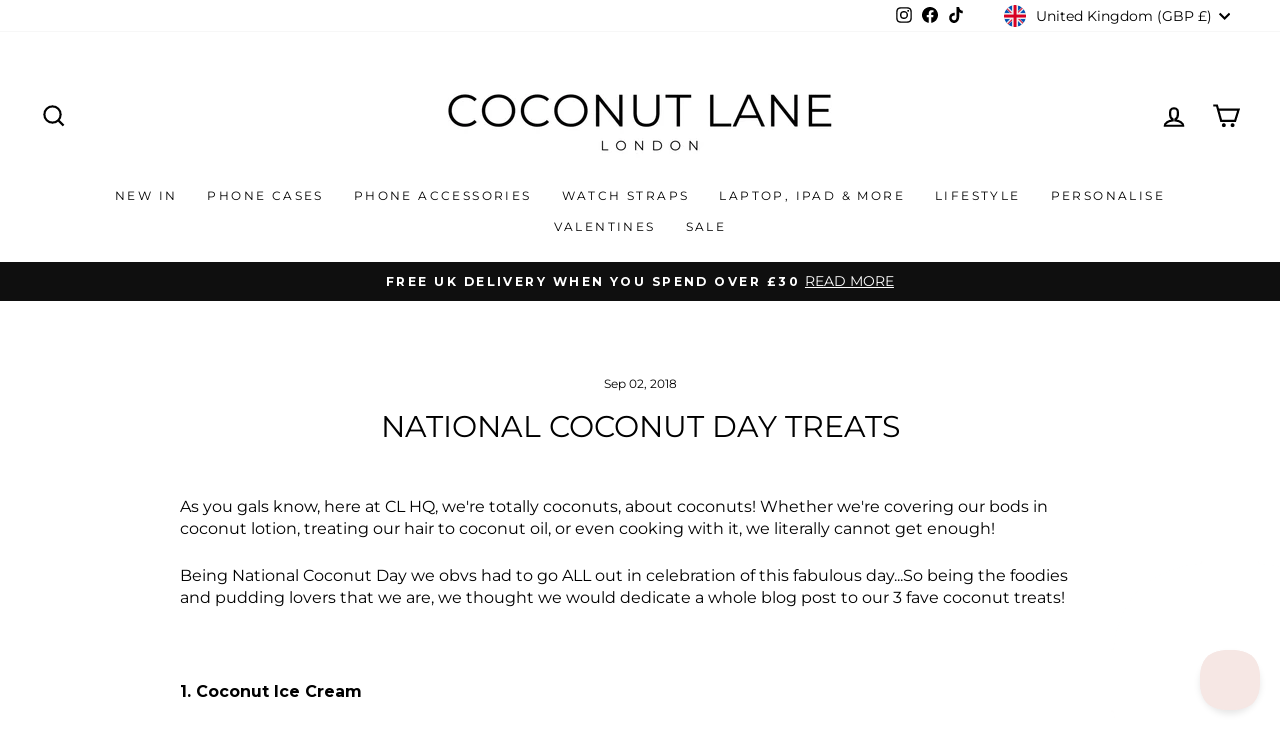

--- FILE ---
content_type: text/html; charset=utf-8
request_url: https://coconut-lane.com/blogs/inspo/national-coconut-day-deserts
body_size: 76455
content:
<!doctype html>
<html class="no-js" lang="en" dir="ltr">
  <head>
    <!-- Google tag (gtag.js) -->
    <script async src="https://www.googletagmanager.com/gtag/js?id=G-PQXGSFSZWX"></script>
    <script>
      window.dataLayer = window.dataLayer || [];
      function gtag(){dataLayer.push(arguments);}
      gtag('js', new Date());
      gtag('config', 'G-PQXGSFSZWX');
    </script>

    <script>
      window.Shoppad = window.Shoppad || {},
      window.Shoppad.apps = window.Shoppad.apps || {},
      window.Shoppad.apps.infiniteoptions = window.Shoppad.apps.infiniteoptions || {},
      window.Shoppad.apps.infiniteoptions.validateType = 'overlay';
    </script>
    <script
      defer
      src="//d1liekpayvooaz.cloudfront.net/apps/customizery/customizery.js?shop=coconut-lane.myshopify.com"
    ></script>

    <script>
    /* >> TriplePixel :: start*/
    ~function(W,H,A,L,E,_){function O(T,R){void 0===R&&(R=!1),H=new XMLHttpRequest,H.open("GET","//triplewhale-pixel.web.app/triplepx.txt?"+~(Date.now()/9e7),!0),H.send(null),H.onreadystatechange=function(){4===H.readyState&&200===H.status?setTimeout(function(){return eval(H.responseText)},50):(299<H.status||H.status<200)&&T&&!R&&(R=!0,O(T-1))}}if(L=window,!L[H+"sn"]){L[H+"sn"]=1;try{A.setItem(H,1+(0|A.getItem(H)||0)),W.includes("⇈")&&A.setItem(H+"Stg",1+(0|A.getItem(H+"Stg")||0)),(E=JSON.parse(A.getItem(H+"U")||"[]")).push(location.href),A.setItem(H+"U",JSON.stringify(E))}catch(e){}A.getItem('"!nC`')||(A=L,A[H]||(L=function(){return Date.now().toString(36)+"_"+Math.random().toString(36)},E=A[H]=function(t,e){return W=L(),(E._q=E._q||[]).push([W,t,e]),E._headless=!0,W},E.ch=W,O(5)))}}("","TriplePixel",localStorage);
    /* << TriplePixel :: end*/
    </script>

    <style>
      video {
        width: 100%;
        height: auto;
        display: block;
        margin: 0 auto;
      }
    </style>
    <meta name="tapcart-banner:locale" content="US">
    <meta name="tapcart-banner:hide" content="true">

    <script>
  (function(root) {
      var ta = document.createElement('script'); ta.type = 'text/javascript'; ta.async = true;
      ta.src = 'https://analytics.tiktok.com/i18n/pixel/sdk.js?sdkid=BSPVU43LCPBMENBDJ61G';
      var s = document.getElementsByTagName('script')[0];
      s.parentNode.insertBefore(ta, s);
  })(window);
</script>


    <!-- AnyTrack Tracking Code -->
    <script>
      !function(e,t,n,s,a){(a=t.createElement(n)).async=!0,a.src="https://assets.anytrack.io/ihnGM27gubEU.js",(t=t.getElementsByTagName(n)[0]).parentNode.insertBefore(a,t),e[s]=e[s]||function(){(e[s].q=e[s].q||[]).push(arguments)}}(window,document,"script","AnyTrack");
    </script>
    <!-- End AnyTrack Tracking Code -->

    <meta charset="utf-8">
    <meta http-equiv="X-UA-Compatible" content="IE=edge,chrome=1">
    <meta name="viewport" content="width=device-width,initial-scale=1">
    <meta name="theme-color" content="#fcd1df">
    <link rel="canonical" href="https://coconut-lane.com/blogs/inspo/national-coconut-day-deserts">
    <link rel="preconnect" href="https://cdn.shopify.com" crossorigin>
    <link rel="preconnect" href="https://fonts.shopifycdn.com" crossorigin>
    <link rel="dns-prefetch" href="https://productreviews.shopifycdn.com">
    <link rel="dns-prefetch" href="https://ajax.googleapis.com">
    <link rel="dns-prefetch" href="https://maps.googleapis.com">
    <link rel="dns-prefetch" href="https://maps.gstatic.com"><link rel="shortcut icon" href="//coconut-lane.com/cdn/shop/files/CL_4f0481a0-6720-4997-bb91-fd44526aa3bc_32x32.jpg?v=1643800384" type="image/png"><title>National Coconut Day Treats
&ndash; Coconut Lane
</title>
<meta name="description" content="As you gals know, here at CL HQ, we&#39;re totally coconuts, about coconuts! Whether we&#39;re covering our bods in coconut lotion, treating our hair to coconut oil, or even cooking with it, we literally cannot get enough!  Being National Coconut Day we obvs had to go ALL out in celebration of this fabulous day...So being the "><meta property="og:site_name" content="Coconut Lane">
  <meta property="og:url" content="https://coconut-lane.com/blogs/inspo/national-coconut-day-deserts">
  <meta property="og:title" content="National Coconut Day Treats">
  <meta property="og:type" content="article">
  <meta property="og:description" content="As you gals know, here at CL HQ, we're totally coconuts, about coconuts! Whether we're covering our bods in coconut lotion, treating our hair to coconut oil, or even cooking with it, we literally cannot get enough! 
Being National Coconut Day we obvs had to go ALL out in celebration of this fabulous day...So being the foodies and pudding lovers that we are, we thought we would dedicate a whole blog post to our 3 fave coconut treats!
 
1. Coconut Ice Cream

First up might be an obvious one, but we're literally obsessed...
Whether we eat it on its own or as the perfect compliment to a pudding, we're all about coconut ice cream. So yummy, so refreshing and totally healthy right?
Because we love to host dinner parties and be totally extra about everything, serving our ice cream in coconuts shells is right up our street! Seriously, how fabulous do these look?
 
2. Coco Cocktails

Because whats a Coconut Lane blog if we don't include cocktails?
Whether we're sunning ourselves poolside or going for drinks with the gals, our go to cocktail is ALWAYS coconut based! Not only does it have us dreaming of living in the Caribbean, but it gives us ALL the summer vibes, (can you tell we're desperately trying to hold on to summer?)
Depending on the occasion, we love going totally over the top with our cocktails! Tiny umbrellas, pineapple slices and our Let's Party Straws are the perfect accessories. 
 
 3. Coconut Beauty Balls

For days when we want a 'healthier' treat or we're just seriously in need of an office snack, coconut beauty balls are our go to!
Super nutritious and full of ALL the coconut goodness, these beauty balls are so easy to make...
All you'll need is:
- Shredded coconut
- Coconut oil
- Almond milk
- 1 lemon 
- Honey

Blend all your ingredients together and simply roll in to balls. Leave in the fridge to set until hard....and voila!
 
Written By Lizzie Robinson"><meta property="og:image" content="http://coconut-lane.com/cdn/shop/articles/7fcca812550af6ee939b4eae8528a19e.jpg?v=1571155786">
    <meta property="og:image:secure_url" content="https://coconut-lane.com/cdn/shop/articles/7fcca812550af6ee939b4eae8528a19e.jpg?v=1571155786">
    <meta property="og:image:width" content="1200">
    <meta property="og:image:height" content="1200"><meta name="twitter:site" content="@">
  <meta name="twitter:card" content="summary_large_image">
  <meta name="twitter:title" content="National Coconut Day Treats">
  <meta name="twitter:description" content="As you gals know, here at CL HQ, we're totally coconuts, about coconuts! Whether we're covering our bods in coconut lotion, treating our hair to coconut oil, or even cooking with it, we literally cannot get enough! 
Being National Coconut Day we obvs had to go ALL out in celebration of this fabulous day...So being the foodies and pudding lovers that we are, we thought we would dedicate a whole blog post to our 3 fave coconut treats!
 
1. Coconut Ice Cream

First up might be an obvious one, but we're literally obsessed...
Whether we eat it on its own or as the perfect compliment to a pudding, we're all about coconut ice cream. So yummy, so refreshing and totally healthy right?
Because we love to host dinner parties and be totally extra about everything, serving our ice cream in coconuts shells is right up our street! Seriously, how fabulous do these look?
 
2. Coco Cocktails

Because whats a Coconut Lane blog if we don't include cocktails?
Whether we're sunning ourselves poolside or going for drinks with the gals, our go to cocktail is ALWAYS coconut based! Not only does it have us dreaming of living in the Caribbean, but it gives us ALL the summer vibes, (can you tell we're desperately trying to hold on to summer?)
Depending on the occasion, we love going totally over the top with our cocktails! Tiny umbrellas, pineapple slices and our Let's Party Straws are the perfect accessories. 
 
 3. Coconut Beauty Balls

For days when we want a 'healthier' treat or we're just seriously in need of an office snack, coconut beauty balls are our go to!
Super nutritious and full of ALL the coconut goodness, these beauty balls are so easy to make...
All you'll need is:
- Shredded coconut
- Coconut oil
- Almond milk
- 1 lemon 
- Honey

Blend all your ingredients together and simply roll in to balls. Leave in the fridge to set until hard....and voila!
 
Written By Lizzie Robinson">
<style data-shopify>@font-face {
  font-family: Montserrat;
  font-weight: 400;
  font-style: normal;
  font-display: swap;
  src: url("//coconut-lane.com/cdn/fonts/montserrat/montserrat_n4.81949fa0ac9fd2021e16436151e8eaa539321637.woff2") format("woff2"),
       url("//coconut-lane.com/cdn/fonts/montserrat/montserrat_n4.a6c632ca7b62da89c3594789ba828388aac693fe.woff") format("woff");
}

  @font-face {
  font-family: Montserrat;
  font-weight: 400;
  font-style: normal;
  font-display: swap;
  src: url("//coconut-lane.com/cdn/fonts/montserrat/montserrat_n4.81949fa0ac9fd2021e16436151e8eaa539321637.woff2") format("woff2"),
       url("//coconut-lane.com/cdn/fonts/montserrat/montserrat_n4.a6c632ca7b62da89c3594789ba828388aac693fe.woff") format("woff");
}


  @font-face {
  font-family: Montserrat;
  font-weight: 600;
  font-style: normal;
  font-display: swap;
  src: url("//coconut-lane.com/cdn/fonts/montserrat/montserrat_n6.1326b3e84230700ef15b3a29fb520639977513e0.woff2") format("woff2"),
       url("//coconut-lane.com/cdn/fonts/montserrat/montserrat_n6.652f051080eb14192330daceed8cd53dfdc5ead9.woff") format("woff");
}

  @font-face {
  font-family: Montserrat;
  font-weight: 400;
  font-style: italic;
  font-display: swap;
  src: url("//coconut-lane.com/cdn/fonts/montserrat/montserrat_i4.5a4ea298b4789e064f62a29aafc18d41f09ae59b.woff2") format("woff2"),
       url("//coconut-lane.com/cdn/fonts/montserrat/montserrat_i4.072b5869c5e0ed5b9d2021e4c2af132e16681ad2.woff") format("woff");
}

  @font-face {
  font-family: Montserrat;
  font-weight: 600;
  font-style: italic;
  font-display: swap;
  src: url("//coconut-lane.com/cdn/fonts/montserrat/montserrat_i6.e90155dd2f004112a61c0322d66d1f59dadfa84b.woff2") format("woff2"),
       url("//coconut-lane.com/cdn/fonts/montserrat/montserrat_i6.41470518d8e9d7f1bcdd29a447c2397e5393943f.woff") format("woff");
}

</style><link href="//coconut-lane.com/cdn/shop/t/55/assets/theme.css?v=106397526681151500321764637114" rel="stylesheet" type="text/css" media="all" />
<style data-shopify>:root {
    --typeHeaderPrimary: Montserrat;
    --typeHeaderFallback: sans-serif;
    --typeHeaderSize: 30px;
    --typeHeaderWeight: 400;
    --typeHeaderLineHeight: 1.3;
    --typeHeaderSpacing: 0.0em;

    --typeBasePrimary:Montserrat;
    --typeBaseFallback:sans-serif;
    --typeBaseSize: 16px;
    --typeBaseWeight: 400;
    --typeBaseSpacing: 0.0em;
    --typeBaseLineHeight: 1.4;
    --typeBaselineHeightMinus01: 1.3;

    --typeCollectionTitle: 20px;

    --iconWeight: 5px;
    --iconLinecaps: miter;

    
        --buttonRadius: 0;
    

    --colorGridOverlayOpacity: 0.2;
    }

    .placeholder-content {
    background-image: linear-gradient(100deg, #ffffff 40%, #f7f7f7 63%, #ffffff 79%);
    }</style><script>
      document.documentElement.className = document.documentElement.className.replace('no-js', 'js');

      window.theme = window.theme || {};
      theme.routes = {
        home: "/",
        cart: "/cart.js",
        cartPage: "/cart",
        cartAdd: "/cart/add.js",
        cartChange: "/cart/change.js",
        search: "/search",
        predictiveSearch: "/search/suggest"
      };
      theme.strings = {
        soldOut: "Sold Out",
        unavailable: "Unavailable",
        inStockLabel: "In stock, ready to ship",
        oneStockLabel: "Low stock - [count] item left",
        otherStockLabel: "Low stock - [count] items left",
        willNotShipUntil: "Ready to ship [date]",
        willBeInStockAfter: "Back in stock [date]",
        waitingForStock: "Inventory on the way",
        savePrice: "Save [saved_amount]",
        cartEmpty: "Your cart is currently empty.",
        cartTermsConfirmation: "You must agree with the terms and conditions of sales to check out",
        searchCollections: "Collections",
        searchPages: "Pages",
        searchArticles: "Articles",
        productFrom: "from ",
        maxQuantity: "You can only have [quantity] of [title] in your cart."
      };
      theme.settings = {
        cartType: "page",
        isCustomerTemplate: false,
        moneyFormat: "\u003cspan class=money\u003e£{{amount}}\u003c\/span\u003e",
        saveType: "dollar",
        productImageSize: "square",
        productImageCover: false,
        predictiveSearch: true,
        predictiveSearchType: null,
        predictiveSearchVendor: false,
        predictiveSearchPrice: true,
        quickView: true,
        themeName: 'Impulse',
        themeVersion: "7.4.0"
      };
    </script>

    <script>window.performance && window.performance.mark && window.performance.mark('shopify.content_for_header.start');</script><meta id="shopify-digital-wallet" name="shopify-digital-wallet" content="/17897905/digital_wallets/dialog">
<meta name="shopify-checkout-api-token" content="b82eefbfe22d58e657dbed12331a6dd2">
<meta id="in-context-paypal-metadata" data-shop-id="17897905" data-venmo-supported="false" data-environment="production" data-locale="en_US" data-paypal-v4="true" data-currency="GBP">
<link rel="alternate" type="application/atom+xml" title="Feed" href="/blogs/inspo.atom" />
<link rel="alternate" hreflang="x-default" href="https://coconut-lane.com/blogs/inspo/national-coconut-day-deserts">
<link rel="alternate" hreflang="en-AU" href="https://au.coconut-lane.com/blogs/inspo/national-coconut-day-deserts">
<link rel="alternate" hreflang="en-BE" href="https://be.coconut-lane.com/blogs/inspo/national-coconut-day-deserts">
<link rel="alternate" hreflang="en-CA" href="https://ca.coconut-lane.com/blogs/inspo/national-coconut-day-deserts">
<link rel="alternate" hreflang="en-CH" href="https://ch.coconut-lane.com/blogs/inspo/national-coconut-day-deserts">
<link rel="alternate" hreflang="en-IM" href="https://coconut-lane.com/en-im/blogs/inspo/national-coconut-day-deserts">
<link rel="alternate" hreflang="en-GG" href="https://coconut-lane.com/en-gg/blogs/inspo/national-coconut-day-deserts">
<link rel="alternate" hreflang="en-JE" href="https://coconut-lane.com/en-je/blogs/inspo/national-coconut-day-deserts">
<link rel="alternate" hreflang="en-AE" href="https://coconut-lane.com/en-ae/blogs/inspo/national-coconut-day-deserts">
<link rel="alternate" hreflang="en-JP" href="https://coconut-lane.com/en-jp/blogs/inspo/national-coconut-day-deserts">
<link rel="alternate" hreflang="en-NZ" href="https://coconut-lane.com/en-nz/blogs/inspo/national-coconut-day-deserts">
<link rel="alternate" hreflang="en-SE" href="https://coconut-lane.com/en-se/blogs/inspo/national-coconut-day-deserts">
<link rel="alternate" hreflang="en-FI" href="https://coconut-lane.com/en-fi/blogs/inspo/national-coconut-day-deserts">
<link rel="alternate" hreflang="en-NO" href="https://coconut-lane.com/en-no/blogs/inspo/national-coconut-day-deserts">
<link rel="alternate" hreflang="en-HK" href="https://coconut-lane.com/en-hk/blogs/inspo/national-coconut-day-deserts">
<link rel="alternate" hreflang="en-IL" href="https://coconut-lane.com/en-il/blogs/inspo/national-coconut-day-deserts">
<link rel="alternate" hreflang="en-MT" href="https://coconut-lane.com/en-mt/blogs/inspo/national-coconut-day-deserts">
<link rel="alternate" hreflang="en-SG" href="https://coconut-lane.com/en-sg/blogs/inspo/national-coconut-day-deserts">
<link rel="alternate" hreflang="en-DK" href="https://coconut-lane.com/en-dk/blogs/inspo/national-coconut-day-deserts">
<link rel="alternate" hreflang="en-SI" href="https://coconut-lane.com/en-si/blogs/inspo/national-coconut-day-deserts">
<link rel="alternate" hreflang="en-PT" href="https://coconut-lane.com/en-pt/blogs/inspo/national-coconut-day-deserts">
<link rel="alternate" hreflang="en-GB" href="https://coconut-lane.com/blogs/inspo/national-coconut-day-deserts">
<link rel="alternate" hreflang="en-DE" href="https://de.coconut-lane.com/blogs/inspo/national-coconut-day-deserts">
<link rel="alternate" hreflang="en-ES" href="https://es.coconut-lane.com/blogs/inspo/national-coconut-day-deserts">
<link rel="alternate" hreflang="en-FR" href="https://fr.coconut-lane.com/blogs/inspo/national-coconut-day-deserts">
<link rel="alternate" hreflang="en-IE" href="https://ie.coconut-lane.com/blogs/inspo/national-coconut-day-deserts">
<link rel="alternate" hreflang="en-IT" href="https://it.coconut-lane.com/blogs/inspo/national-coconut-day-deserts">
<link rel="alternate" hreflang="en-NL" href="https://nl.coconut-lane.com/blogs/inspo/national-coconut-day-deserts">
<link rel="alternate" hreflang="en-US" href="https://us.coconut-lane.com/blogs/inspo/national-coconut-day-deserts">
<script async="async" src="/checkouts/internal/preloads.js?locale=en-GB"></script>
<link rel="preconnect" href="https://shop.app" crossorigin="anonymous">
<script async="async" src="https://shop.app/checkouts/internal/preloads.js?locale=en-GB&shop_id=17897905" crossorigin="anonymous"></script>
<script id="apple-pay-shop-capabilities" type="application/json">{"shopId":17897905,"countryCode":"GB","currencyCode":"GBP","merchantCapabilities":["supports3DS"],"merchantId":"gid:\/\/shopify\/Shop\/17897905","merchantName":"Coconut Lane","requiredBillingContactFields":["postalAddress","email","phone"],"requiredShippingContactFields":["postalAddress","email","phone"],"shippingType":"shipping","supportedNetworks":["visa","maestro","masterCard","amex","discover","elo"],"total":{"type":"pending","label":"Coconut Lane","amount":"1.00"},"shopifyPaymentsEnabled":true,"supportsSubscriptions":true}</script>
<script id="shopify-features" type="application/json">{"accessToken":"b82eefbfe22d58e657dbed12331a6dd2","betas":["rich-media-storefront-analytics"],"domain":"coconut-lane.com","predictiveSearch":true,"shopId":17897905,"locale":"en"}</script>
<script>var Shopify = Shopify || {};
Shopify.shop = "coconut-lane.myshopify.com";
Shopify.locale = "en";
Shopify.currency = {"active":"GBP","rate":"1.0"};
Shopify.country = "GB";
Shopify.theme = {"name":"UPSELLS 2025 | Upsell cart by AMP 18-06 \/ BLACK..","id":140380012716,"schema_name":"Impulse","schema_version":"7.4.0","theme_store_id":857,"role":"main"};
Shopify.theme.handle = "null";
Shopify.theme.style = {"id":null,"handle":null};
Shopify.cdnHost = "coconut-lane.com/cdn";
Shopify.routes = Shopify.routes || {};
Shopify.routes.root = "/";</script>
<script type="module">!function(o){(o.Shopify=o.Shopify||{}).modules=!0}(window);</script>
<script>!function(o){function n(){var o=[];function n(){o.push(Array.prototype.slice.apply(arguments))}return n.q=o,n}var t=o.Shopify=o.Shopify||{};t.loadFeatures=n(),t.autoloadFeatures=n()}(window);</script>
<script>
  window.ShopifyPay = window.ShopifyPay || {};
  window.ShopifyPay.apiHost = "shop.app\/pay";
  window.ShopifyPay.redirectState = null;
</script>
<script id="shop-js-analytics" type="application/json">{"pageType":"article"}</script>
<script defer="defer" async type="module" src="//coconut-lane.com/cdn/shopifycloud/shop-js/modules/v2/client.init-shop-cart-sync_C5BV16lS.en.esm.js"></script>
<script defer="defer" async type="module" src="//coconut-lane.com/cdn/shopifycloud/shop-js/modules/v2/chunk.common_CygWptCX.esm.js"></script>
<script type="module">
  await import("//coconut-lane.com/cdn/shopifycloud/shop-js/modules/v2/client.init-shop-cart-sync_C5BV16lS.en.esm.js");
await import("//coconut-lane.com/cdn/shopifycloud/shop-js/modules/v2/chunk.common_CygWptCX.esm.js");

  window.Shopify.SignInWithShop?.initShopCartSync?.({"fedCMEnabled":true,"windoidEnabled":true});

</script>
<script>
  window.Shopify = window.Shopify || {};
  if (!window.Shopify.featureAssets) window.Shopify.featureAssets = {};
  window.Shopify.featureAssets['shop-js'] = {"shop-cart-sync":["modules/v2/client.shop-cart-sync_ZFArdW7E.en.esm.js","modules/v2/chunk.common_CygWptCX.esm.js"],"init-fed-cm":["modules/v2/client.init-fed-cm_CmiC4vf6.en.esm.js","modules/v2/chunk.common_CygWptCX.esm.js"],"shop-cash-offers":["modules/v2/client.shop-cash-offers_DOA2yAJr.en.esm.js","modules/v2/chunk.common_CygWptCX.esm.js","modules/v2/chunk.modal_D71HUcav.esm.js"],"shop-button":["modules/v2/client.shop-button_tlx5R9nI.en.esm.js","modules/v2/chunk.common_CygWptCX.esm.js"],"shop-toast-manager":["modules/v2/client.shop-toast-manager_ClPi3nE9.en.esm.js","modules/v2/chunk.common_CygWptCX.esm.js"],"init-shop-cart-sync":["modules/v2/client.init-shop-cart-sync_C5BV16lS.en.esm.js","modules/v2/chunk.common_CygWptCX.esm.js"],"avatar":["modules/v2/client.avatar_BTnouDA3.en.esm.js"],"init-windoid":["modules/v2/client.init-windoid_sURxWdc1.en.esm.js","modules/v2/chunk.common_CygWptCX.esm.js"],"init-shop-email-lookup-coordinator":["modules/v2/client.init-shop-email-lookup-coordinator_B8hsDcYM.en.esm.js","modules/v2/chunk.common_CygWptCX.esm.js"],"pay-button":["modules/v2/client.pay-button_FdsNuTd3.en.esm.js","modules/v2/chunk.common_CygWptCX.esm.js"],"shop-login-button":["modules/v2/client.shop-login-button_C5VAVYt1.en.esm.js","modules/v2/chunk.common_CygWptCX.esm.js","modules/v2/chunk.modal_D71HUcav.esm.js"],"init-customer-accounts-sign-up":["modules/v2/client.init-customer-accounts-sign-up_CPSyQ0Tj.en.esm.js","modules/v2/client.shop-login-button_C5VAVYt1.en.esm.js","modules/v2/chunk.common_CygWptCX.esm.js","modules/v2/chunk.modal_D71HUcav.esm.js"],"init-shop-for-new-customer-accounts":["modules/v2/client.init-shop-for-new-customer-accounts_ChsxoAhi.en.esm.js","modules/v2/client.shop-login-button_C5VAVYt1.en.esm.js","modules/v2/chunk.common_CygWptCX.esm.js","modules/v2/chunk.modal_D71HUcav.esm.js"],"init-customer-accounts":["modules/v2/client.init-customer-accounts_DxDtT_ad.en.esm.js","modules/v2/client.shop-login-button_C5VAVYt1.en.esm.js","modules/v2/chunk.common_CygWptCX.esm.js","modules/v2/chunk.modal_D71HUcav.esm.js"],"shop-follow-button":["modules/v2/client.shop-follow-button_Cva4Ekp9.en.esm.js","modules/v2/chunk.common_CygWptCX.esm.js","modules/v2/chunk.modal_D71HUcav.esm.js"],"checkout-modal":["modules/v2/client.checkout-modal_BPM8l0SH.en.esm.js","modules/v2/chunk.common_CygWptCX.esm.js","modules/v2/chunk.modal_D71HUcav.esm.js"],"lead-capture":["modules/v2/client.lead-capture_Bi8yE_yS.en.esm.js","modules/v2/chunk.common_CygWptCX.esm.js","modules/v2/chunk.modal_D71HUcav.esm.js"],"shop-login":["modules/v2/client.shop-login_D6lNrXab.en.esm.js","modules/v2/chunk.common_CygWptCX.esm.js","modules/v2/chunk.modal_D71HUcav.esm.js"],"payment-terms":["modules/v2/client.payment-terms_CZxnsJam.en.esm.js","modules/v2/chunk.common_CygWptCX.esm.js","modules/v2/chunk.modal_D71HUcav.esm.js"]};
</script>
<script>(function() {
  var isLoaded = false;
  function asyncLoad() {
    if (isLoaded) return;
    isLoaded = true;
    var urls = ["\/\/d1liekpayvooaz.cloudfront.net\/apps\/customizery\/customizery.js?shop=coconut-lane.myshopify.com","https:\/\/ecommplugins-scripts.trustpilot.com\/v2.1\/js\/header.min.js?settings=eyJrZXkiOiJVVGFOcTg3TUdLNXdkb2Q3IiwicyI6Im5vbmUifQ==\u0026v=2.5\u0026shop=coconut-lane.myshopify.com","https:\/\/ecommplugins-trustboxsettings.trustpilot.com\/coconut-lane.myshopify.com.js?settings=1758721340160\u0026shop=coconut-lane.myshopify.com","https:\/\/widget.trustpilot.com\/bootstrap\/v5\/tp.widget.sync.bootstrap.min.js?shop=coconut-lane.myshopify.com","https:\/\/widget.trustpilot.com\/bootstrap\/v5\/tp.widget.sync.bootstrap.min.js?shop=coconut-lane.myshopify.com","\/\/shopify.privy.com\/widget.js?shop=coconut-lane.myshopify.com","https:\/\/d26ky332zktp97.cloudfront.net\/shops\/6cTjabizABqajs5DX\/colibrius-m.js?shop=coconut-lane.myshopify.com","https:\/\/cdn.tapcart.com\/webbridge-sdk\/webbridge.umd.js?shop=coconut-lane.myshopify.com","https:\/\/ecommplugins-scripts.trustpilot.com\/v2.1\/js\/success.min.js?settings=eyJrZXkiOiJVVGFOcTg3TUdLNXdkb2Q3IiwicyI6Im5vbmUiLCJ0IjpbIm9yZGVycy9mdWxmaWxsZWQiXSwidiI6IiIsImEiOiJTaG9waWZ5LTIwMjAtMDEifQ==\u0026shop=coconut-lane.myshopify.com","https:\/\/ecommplugins-scripts.trustpilot.com\/v2.1\/js\/success.min.js?settings=eyJrZXkiOiJVVGFOcTg3TUdLNXdkb2Q3IiwicyI6Im5vbmUiLCJ0IjpbIm9yZGVycy9mdWxmaWxsZWQiXSwidiI6IiIsImEiOiJTaG9waWZ5LTIwMjAtMDEifQ==\u0026shop=coconut-lane.myshopify.com","https:\/\/s3.eu-west-1.amazonaws.com\/production-klarna-il-shopify-osm\/0b7fe7c4a98ef8166eeafee767bc667686567a25\/coconut-lane.myshopify.com-1764596922707.js?shop=coconut-lane.myshopify.com"];
    for (var i = 0; i < urls.length; i++) {
      var s = document.createElement('script');
      s.type = 'text/javascript';
      s.async = true;
      s.src = urls[i];
      var x = document.getElementsByTagName('script')[0];
      x.parentNode.insertBefore(s, x);
    }
  };
  if(window.attachEvent) {
    window.attachEvent('onload', asyncLoad);
  } else {
    window.addEventListener('load', asyncLoad, false);
  }
})();</script>
<script id="__st">var __st={"a":17897905,"offset":0,"reqid":"39dd0a02-8f9e-44e4-9bf5-af9799c7c57c-1768851188","pageurl":"coconut-lane.com\/blogs\/inspo\/national-coconut-day-deserts","s":"articles-27868790882","u":"dcd5e8fb4f8b","p":"article","rtyp":"article","rid":27868790882};</script>
<script>window.ShopifyPaypalV4VisibilityTracking = true;</script>
<script id="captcha-bootstrap">!function(){'use strict';const t='contact',e='account',n='new_comment',o=[[t,t],['blogs',n],['comments',n],[t,'customer']],c=[[e,'customer_login'],[e,'guest_login'],[e,'recover_customer_password'],[e,'create_customer']],r=t=>t.map((([t,e])=>`form[action*='/${t}']:not([data-nocaptcha='true']) input[name='form_type'][value='${e}']`)).join(','),a=t=>()=>t?[...document.querySelectorAll(t)].map((t=>t.form)):[];function s(){const t=[...o],e=r(t);return a(e)}const i='password',u='form_key',d=['recaptcha-v3-token','g-recaptcha-response','h-captcha-response',i],f=()=>{try{return window.sessionStorage}catch{return}},m='__shopify_v',_=t=>t.elements[u];function p(t,e,n=!1){try{const o=window.sessionStorage,c=JSON.parse(o.getItem(e)),{data:r}=function(t){const{data:e,action:n}=t;return t[m]||n?{data:e,action:n}:{data:t,action:n}}(c);for(const[e,n]of Object.entries(r))t.elements[e]&&(t.elements[e].value=n);n&&o.removeItem(e)}catch(o){console.error('form repopulation failed',{error:o})}}const l='form_type',E='cptcha';function T(t){t.dataset[E]=!0}const w=window,h=w.document,L='Shopify',v='ce_forms',y='captcha';let A=!1;((t,e)=>{const n=(g='f06e6c50-85a8-45c8-87d0-21a2b65856fe',I='https://cdn.shopify.com/shopifycloud/storefront-forms-hcaptcha/ce_storefront_forms_captcha_hcaptcha.v1.5.2.iife.js',D={infoText:'Protected by hCaptcha',privacyText:'Privacy',termsText:'Terms'},(t,e,n)=>{const o=w[L][v],c=o.bindForm;if(c)return c(t,g,e,D).then(n);var r;o.q.push([[t,g,e,D],n]),r=I,A||(h.body.append(Object.assign(h.createElement('script'),{id:'captcha-provider',async:!0,src:r})),A=!0)});var g,I,D;w[L]=w[L]||{},w[L][v]=w[L][v]||{},w[L][v].q=[],w[L][y]=w[L][y]||{},w[L][y].protect=function(t,e){n(t,void 0,e),T(t)},Object.freeze(w[L][y]),function(t,e,n,w,h,L){const[v,y,A,g]=function(t,e,n){const i=e?o:[],u=t?c:[],d=[...i,...u],f=r(d),m=r(i),_=r(d.filter((([t,e])=>n.includes(e))));return[a(f),a(m),a(_),s()]}(w,h,L),I=t=>{const e=t.target;return e instanceof HTMLFormElement?e:e&&e.form},D=t=>v().includes(t);t.addEventListener('submit',(t=>{const e=I(t);if(!e)return;const n=D(e)&&!e.dataset.hcaptchaBound&&!e.dataset.recaptchaBound,o=_(e),c=g().includes(e)&&(!o||!o.value);(n||c)&&t.preventDefault(),c&&!n&&(function(t){try{if(!f())return;!function(t){const e=f();if(!e)return;const n=_(t);if(!n)return;const o=n.value;o&&e.removeItem(o)}(t);const e=Array.from(Array(32),(()=>Math.random().toString(36)[2])).join('');!function(t,e){_(t)||t.append(Object.assign(document.createElement('input'),{type:'hidden',name:u})),t.elements[u].value=e}(t,e),function(t,e){const n=f();if(!n)return;const o=[...t.querySelectorAll(`input[type='${i}']`)].map((({name:t})=>t)),c=[...d,...o],r={};for(const[a,s]of new FormData(t).entries())c.includes(a)||(r[a]=s);n.setItem(e,JSON.stringify({[m]:1,action:t.action,data:r}))}(t,e)}catch(e){console.error('failed to persist form',e)}}(e),e.submit())}));const S=(t,e)=>{t&&!t.dataset[E]&&(n(t,e.some((e=>e===t))),T(t))};for(const o of['focusin','change'])t.addEventListener(o,(t=>{const e=I(t);D(e)&&S(e,y())}));const B=e.get('form_key'),M=e.get(l),P=B&&M;t.addEventListener('DOMContentLoaded',(()=>{const t=y();if(P)for(const e of t)e.elements[l].value===M&&p(e,B);[...new Set([...A(),...v().filter((t=>'true'===t.dataset.shopifyCaptcha))])].forEach((e=>S(e,t)))}))}(h,new URLSearchParams(w.location.search),n,t,e,['guest_login'])})(!0,!1)}();</script>
<script integrity="sha256-4kQ18oKyAcykRKYeNunJcIwy7WH5gtpwJnB7kiuLZ1E=" data-source-attribution="shopify.loadfeatures" defer="defer" src="//coconut-lane.com/cdn/shopifycloud/storefront/assets/storefront/load_feature-a0a9edcb.js" crossorigin="anonymous"></script>
<script crossorigin="anonymous" defer="defer" src="//coconut-lane.com/cdn/shopifycloud/storefront/assets/shopify_pay/storefront-65b4c6d7.js?v=20250812"></script>
<script data-source-attribution="shopify.dynamic_checkout.dynamic.init">var Shopify=Shopify||{};Shopify.PaymentButton=Shopify.PaymentButton||{isStorefrontPortableWallets:!0,init:function(){window.Shopify.PaymentButton.init=function(){};var t=document.createElement("script");t.src="https://coconut-lane.com/cdn/shopifycloud/portable-wallets/latest/portable-wallets.en.js",t.type="module",document.head.appendChild(t)}};
</script>
<script data-source-attribution="shopify.dynamic_checkout.buyer_consent">
  function portableWalletsHideBuyerConsent(e){var t=document.getElementById("shopify-buyer-consent"),n=document.getElementById("shopify-subscription-policy-button");t&&n&&(t.classList.add("hidden"),t.setAttribute("aria-hidden","true"),n.removeEventListener("click",e))}function portableWalletsShowBuyerConsent(e){var t=document.getElementById("shopify-buyer-consent"),n=document.getElementById("shopify-subscription-policy-button");t&&n&&(t.classList.remove("hidden"),t.removeAttribute("aria-hidden"),n.addEventListener("click",e))}window.Shopify?.PaymentButton&&(window.Shopify.PaymentButton.hideBuyerConsent=portableWalletsHideBuyerConsent,window.Shopify.PaymentButton.showBuyerConsent=portableWalletsShowBuyerConsent);
</script>
<script data-source-attribution="shopify.dynamic_checkout.cart.bootstrap">document.addEventListener("DOMContentLoaded",(function(){function t(){return document.querySelector("shopify-accelerated-checkout-cart, shopify-accelerated-checkout")}if(t())Shopify.PaymentButton.init();else{new MutationObserver((function(e,n){t()&&(Shopify.PaymentButton.init(),n.disconnect())})).observe(document.body,{childList:!0,subtree:!0})}}));
</script>
<link id="shopify-accelerated-checkout-styles" rel="stylesheet" media="screen" href="https://coconut-lane.com/cdn/shopifycloud/portable-wallets/latest/accelerated-checkout-backwards-compat.css" crossorigin="anonymous">
<style id="shopify-accelerated-checkout-cart">
        #shopify-buyer-consent {
  margin-top: 1em;
  display: inline-block;
  width: 100%;
}

#shopify-buyer-consent.hidden {
  display: none;
}

#shopify-subscription-policy-button {
  background: none;
  border: none;
  padding: 0;
  text-decoration: underline;
  font-size: inherit;
  cursor: pointer;
}

#shopify-subscription-policy-button::before {
  box-shadow: none;
}

      </style>

<script>window.performance && window.performance.mark && window.performance.mark('shopify.content_for_header.end');</script>

    <script src="//coconut-lane.com/cdn/shop/t/55/assets/vendor-scripts-v11.js" defer="defer"></script><link rel="stylesheet" href="//coconut-lane.com/cdn/shop/t/55/assets/country-flags.css"><script src="//coconut-lane.com/cdn/shop/t/55/assets/theme.js?v=66447858802808184731739784955" defer="defer"></script><!-- BEGIN PRIVY WIDGET CODE -->
    <script type="text/javascript">
      var _d_site = _d_site || 'C0C64A80B178AD25672B8B40';
    </script>
    <script src="https://widget.privy.com/assets/widget.js"></script>
    <!-- END PRIVY WIDGET CODE -->

    

    <!-- "snippets/shogun-head.liquid" was not rendered, the associated app was uninstalled -->

    <!-- --------------Start Bing Tracking Code---------------- -->

    <script>
    (function(w,d,t,r,u)
    {
        var f,n,i;
        w[u]=w[u]||[],f=function()
        {
            var o={ti:"97084679", enableAutoSpaTracking: true};
            o.q=w[u],w[u]=new UET(o),w[u].push("pageLoad")
        },
        n=d.createElement(t),n.src=r,n.async=1,n.onload=n.onreadystatechange=function()
        {
            var s=this.readyState;
            s&&s!=="loaded"&&s!=="complete"||(f(),n.onload=n.onreadystatechange=null)
        },
        i=d.getElementsByTagName(t)[0],i.parentNode.insertBefore(n,i)
    })
    (window,document,"script","//bat.bing.com/bat.js","uetq");
</script>
<script>
     window.uetq = window.uetq || [];
     window.uetq.push('event', '', {"revenue_value": ,"currency": 'GBP' });
</script>


    <!-- --------------End Bing Tracking Code---------------- -->
    <!----------------Google Ads Tag--------------->


    <!-- Google tag (gtag.js) -->
<script async src="https://www.googletagmanager.com/gtag/js?id=AW-384741491"></script>
<script>
  window.dataLayer = window.dataLayer || [];
  function gtag(){dataLayer.push(arguments);}
  gtag('js', new Date());

  gtag('config', 'AW-384741491');
</script>

    








<script async src="https://www.googletagmanager.com/gtag/js?id=AW-384741491"></script><script>
  window.dataLayer = window.dataLayer || [];
  function gtag(){dataLayer.push(arguments);}
  gtag('js', new Date());
  gtag('config', 'AW-384741491', {'allow_enhanced_conversions':true});
  var checkout = window.Shopify.checkout;
</script>

<!-- Google Tag Manager -->
<script>(function(w,d,s,l,i){w[l]=w[l]||[];w[l].push({'gtm.start':
new Date().getTime(),event:'gtm.js'});var f=d.getElementsByTagName(s)[0],
j=d.createElement(s),dl=l!='dataLayer'?'&l='+l:'';j.async=true;j.src=
'https://www.googletagmanager.com/gtm.js?id='+i+dl;f.parentNode.insertBefore(j,f);
})(window,document,'script','dataLayer','GTM-K29RJLGJ');</script>
<!-- End Google Tag Manager -->
    <!----------------Google Ads Tag--------------->

    <script type="text/javascript">
    (function(c,l,a,r,i,t,y){
        c[a]=c[a]||function(){(c[a].q=c[a].q||[]).push(arguments)};
        t=l.createElement(r);t.async=1;t.src="https://www.clarity.ms/tag/"+i;
        y=l.getElementsByTagName(r)[0];y.parentNode.insertBefore(t,y);
    })(window, document, "clarity", "script", "ld0j95ydin");
</script><link href="//coconut-lane.com/cdn/shop/t/55/assets/teeinblue-custom.css?v=117580805410161505511763346360" rel="stylesheet" type="text/css" media="all" />
<!-- BEGIN app block: shopify://apps/tapcart-mobile-app/blocks/ck_loader/604cad6b-3841-4da3-b864-b96622b4adb8 --><script id="tc-ck-loader">
  (function () {
    if (!window?.Shopify?.shop?.length) return;
    
    const shopStore = window.Shopify.shop;
    const environment = 'production'; // local, staging, production;

    const srcUrls = {
      local: 'http://localhost:3005/dist/tc-plugins.es.js', // local dev server URL defined in vite.config.js
      staging: 'https://unpkg.com/tapcart-capture-kit@staging/dist/tc-plugins.es.js',
      production: 'https://unpkg.com/tapcart-capture-kit@production/dist/tc-plugins.es.js',
    };
    const srcUrl = srcUrls[environment] || srcUrls.production;

    window['tapcartParams'] = { shopStore, environment };

    // Create a new script element with type module
    const moduleScript = document.createElement('script');
    moduleScript.type = 'module';
    moduleScript.src = srcUrl;
    document.head.appendChild(moduleScript);

    moduleScript.onerror = function () {
      console.error('Capture kit failed to load.');
    };
  })();
</script>

<!-- END app block --><!-- BEGIN app block: shopify://apps/upload-lift/blocks/app-embed/3c98bdcb-7587-4ade-bfe4-7d8af00d05ca -->
<script src="https://assets.cloudlift.app/api/assets/upload.js?shop=coconut-lane.myshopify.com" defer="defer"></script>

<!-- END app block --><!-- BEGIN app block: shopify://apps/trident-ab-testing/blocks/app_embed/609f6155-7978-4752-94b2-7c68b314a47b --><script>
  var _0xafc6=["modeBase","enable","disable","build","interface_","linkHandlers","navigate","bind","handleNavigation","set","click","get","addEventListener","toggle","removeEventListener","a","querySelectorAll","href","forEach","handle","log","preventDefault","pathname","UrlPathChanged","Page","send","mouseoverListener","handleMouseover","mouseoutListener","handleMouseout","sheet","style","createElement","innerHTML",".content-editable { border: 1px solid rgb(18, 148, 144); cursor: pointer; }","appendChild","body","mouseover","mouseout","removeChild","parentNode",".content-editable","content-editable","remove","classList","call","add","srcElement","length","class","removeAttribute","domSelector","domStyle","onClick","stopPropagation","read","ElementSelected","find","editMode","interactMode","clear","Interact","Edit","behaviorList","messageMapping","subscribeToMessages","elementLiveStyle","contentTestLiveStyle","modeManager","apply","mode","selectedMode","EditorOpened","Editor","ModeChanged","ElementChanged","liveEnv","editionEnv","isEdition","Content Test Edition Mode","Content Test Live Mode","isPageInsideIframe","isInTridentABEditor","","API_HOST","/content-test/","startsWith","location","parent","getComputedStyle","tagName","fontFamily","color","fontWeight","fontSize","marginTop","marginBottom","marginLeft","marginRight","backgroundColor","display","src","width","height","fontColor","substring","text","<p>","0","map","#","match","editableStyle","removeFrom","outerHTML","filter","composedPath","from","id","slice"," ","join","reverse","nodeName","#document","name","content_test_editor_iframe","isUnique","path","querySelector","index","item","localName","value",".","select","apply style to element","write","urlPath","changes","key","getItem","parse","expired","save","stringify","setItem","content_test_","_id","savedAt","getSeconds","secondsToExpire","setSeconds","repository","create","random","b","api","clientVersionRepository","addView","update","unload","callAPI","trackTimeOnPage","submit","keydown","target","INPUT","TEXTAREA","true","trackBounceRate","coconut-lane.myshopify.com","2.0 Content Test App starting...","RESTRICT_STORES","includes","ALLOWED_STORES","Domain "," not allowed for Content Test","start","liveStyle","clientVersionManager","viewMetric","timeOnPageMetric","bounceRateMetric","findContentTest","status","running","No Content Test running","getClientVersion","Content Test Client Version: ","version","track","shouldShowContentTestVersion","applyContentTestStyle","collect","/api/content_test/from/","content_test","GET","open","responseText","Error on Add View:","error","catch","Success on Add View:","then","json","/api/content_test/","/add_view","POST","application/json","Error on track_time_on_page:","Success on track_time_on_page:","/track_time_on_page","/track_bounce_rate","source","data","ContentEdition","messageType","otherWindow","myWindow","myRole","INTERCEPT","*","postMessage","message","interact","edit","role","content-edition","page","editor","element-selected","element-selector-changed","url-changed","editor-opened","mode-changed","element-changed","initialStyle","selector","newStyle","findIndex","https://app.tridentab.com","96818a-2.myshopify.com","tridentab-prod.myshopify.com"];class InteractMode{constructor(){this[_0xafc6[0]]=  new ModeBase([ new LinkNavigation()])}enable(){this[_0xafc6[0]][_0xafc6[1]]()}disable(){this[_0xafc6[0]][_0xafc6[2]]()}};class LinkNavigation{constructor(interface_= Interface[_0xafc6[3]](Role.Page)){this[_0xafc6[4]]= interface_;this[_0xafc6[5]]=  new Map();this[_0xafc6[6]]= this[_0xafc6[8]][_0xafc6[7]](this)}enable(){this[_0xafc6[13]]((link,href)=>{this[_0xafc6[5]][_0xafc6[9]](href,this[_0xafc6[8]](href));link[_0xafc6[12]](_0xafc6[10],this[_0xafc6[5]][_0xafc6[11]](href))})}disable(){this[_0xafc6[13]]((link,href)=>{link[_0xafc6[14]](_0xafc6[10],this[_0xafc6[5]][_0xafc6[11]](href))})}toggle(callback){const links=document[_0xafc6[16]](_0xafc6[15]);links[_0xafc6[18]]((link)=>{const href=link[_0xafc6[17]];callback(link,href)})}handleNavigation(urlPath){return (event)=>{console[_0xafc6[20]](_0xafc6[19],urlPath);event[_0xafc6[21]]();const path= new URL(urlPath)[_0xafc6[22]];this[_0xafc6[2]]();this[_0xafc6[4]][_0xafc6[25]]({messageType:MessageTypes[_0xafc6[24]][_0xafc6[23]],data:{path}})}}};class EditMode{constructor(){this[_0xafc6[0]]=  new ModeBase([ new EditableStyle(), new ClickInterception()])}enable(){this[_0xafc6[0]][_0xafc6[1]]()}disable(){this[_0xafc6[0]][_0xafc6[2]]()}};class EditableStyle{constructor(){this[_0xafc6[26]]= this[_0xafc6[27]][_0xafc6[7]](this);this[_0xafc6[28]]= this[_0xafc6[29]][_0xafc6[7]](this);this[_0xafc6[30]]= null}enable(){this[_0xafc6[30]]= document[_0xafc6[32]](_0xafc6[31]);this[_0xafc6[30]][_0xafc6[33]]= _0xafc6[34];document[_0xafc6[36]][_0xafc6[35]](this[_0xafc6[30]]);window[_0xafc6[12]](_0xafc6[37],this[_0xafc6[26]]);window[_0xafc6[12]](_0xafc6[38],this[_0xafc6[28]])}disable(){window[_0xafc6[14]](_0xafc6[37],this[_0xafc6[26]]);window[_0xafc6[14]](_0xafc6[38],this[_0xafc6[28]]);if(this[_0xafc6[30]]){this[_0xafc6[30]][_0xafc6[40]][_0xafc6[39]](this[_0xafc6[30]]);this[_0xafc6[30]]= null}}handleMouseover(event){let elems=document[_0xafc6[16]](_0xafc6[41]);[][_0xafc6[18]][_0xafc6[45]](elems,function(el){el[_0xafc6[44]][_0xafc6[43]](_0xafc6[42])});event[_0xafc6[47]][_0xafc6[44]][_0xafc6[46]](_0xafc6[42])}handleMouseout(_event){let elems=document[_0xafc6[16]](_0xafc6[41]);[][_0xafc6[18]][_0xafc6[45]](elems,function(el){el[_0xafc6[44]][_0xafc6[43]](_0xafc6[42])})}removeFrom(element){element[_0xafc6[44]][_0xafc6[43]](_0xafc6[42]);if(element[_0xafc6[44]][_0xafc6[48]]=== 0){element[_0xafc6[50]](_0xafc6[49])}}};class ClickInterception{constructor(interface_= Interface[_0xafc6[3]](Role.Page),domSelector=  new DOMSelector(),domStyle=  new DOMStyle()){this[_0xafc6[4]]= interface_;this[_0xafc6[51]]= domSelector;this[_0xafc6[52]]= domStyle;this[_0xafc6[53]]= this[_0xafc6[53]][_0xafc6[7]](this)}enable(){document[_0xafc6[36]][_0xafc6[12]](_0xafc6[10],this[_0xafc6[53]],false)}disable(){document[_0xafc6[36]][_0xafc6[14]](_0xafc6[10],this[_0xafc6[53]],false)}onClick(event){event[_0xafc6[54]]();event[_0xafc6[21]]();const style=this[_0xafc6[52]][_0xafc6[55]]({event});this[_0xafc6[4]][_0xafc6[25]]({messageType:MessageTypes[_0xafc6[24]][_0xafc6[56]],data:{elementChange: new ElementChange({selector:this[_0xafc6[51]][_0xafc6[57]]({event}),initialStyle:style})}})}};class ModeManager{constructor(editMode=  new EditMode(),interactMode=  new InteractMode()){this[_0xafc6[58]]= editMode;this[_0xafc6[59]]= interactMode}toggle(mode){this[_0xafc6[60]]();if(mode=== Modes[_0xafc6[61]]){this[_0xafc6[59]][_0xafc6[1]]()};if(mode=== Modes[_0xafc6[62]]){this[_0xafc6[58]][_0xafc6[1]]()}}clear(){this[_0xafc6[58]][_0xafc6[2]]();this[_0xafc6[59]][_0xafc6[2]]()}};class ModeBase{constructor(behaviorList= []){this[_0xafc6[63]]= behaviorList}enable(){this[_0xafc6[63]][_0xafc6[18]]((behavior)=>{return behavior[_0xafc6[1]]()})}disable(){this[_0xafc6[63]][_0xafc6[18]]((behavior)=>{return behavior[_0xafc6[2]]()})}};class EditionEnvironment{constructor(interface_= Interface[_0xafc6[3]](Role.Page),messageMapping=  new PageMessageMapping()[_0xafc6[3]]()){this[_0xafc6[4]]= interface_;this[_0xafc6[64]]= messageMapping}start(){this[_0xafc6[4]][_0xafc6[65]]({messageMapping:this[_0xafc6[64]]})}};class PageMessageMapping{constructor(elementLiveStyle=  new ElementLiveStyle(),contentTestLiveStyle=  new ContentTestLiveStyle(elementLiveStyle),modeManager=  new ModeManager()){this[_0xafc6[66]]= elementLiveStyle;this[_0xafc6[67]]= contentTestLiveStyle;this[_0xafc6[68]]= modeManager}build(){const loadContentTest=({data})=>{this[_0xafc6[67]][_0xafc6[69]](data)};const changeMode=({data})=>{console[_0xafc6[20]]({change:_0xafc6[70],data});this[_0xafc6[68]][_0xafc6[13]](data[_0xafc6[71]])};const changeElement=({data})=>{const {elementChange}=data;this[_0xafc6[66]][_0xafc6[69]]({elementChange})};return {[MessageTypes[_0xafc6[73]][_0xafc6[72]]]:loadContentTest,[MessageTypes[_0xafc6[73]][_0xafc6[74]]]:changeMode,[MessageTypes[_0xafc6[73]][_0xafc6[75]]]:changeElement}}};class EnvironmentFactory{constructor(liveEnv=  new LiveEnvironment(),editionEnv=  new EditionEnvironment()){this[_0xafc6[76]]= liveEnv;this[_0xafc6[77]]= editionEnv}create(){if(this[_0xafc6[78]]()){console[_0xafc6[20]](_0xafc6[79]);return this[_0xafc6[77]]};console[_0xafc6[20]](_0xafc6[80]);return this[_0xafc6[76]]}isEdition(){return this[_0xafc6[81]]()&& this[_0xafc6[82]]()}isInTridentABEditor(){return window[_0xafc6[88]][_0xafc6[87]][_0xafc6[17]][_0xafc6[86]](`${_0xafc6[83]}${Env[_0xafc6[84]]}${_0xafc6[85]}`)}isPageInsideIframe(){return window[_0xafc6[87]]!== window[_0xafc6[88]][_0xafc6[87]]}};class DOMStyle{read({event}){const element=event[_0xafc6[47]];const computedCssStyle=window[_0xafc6[89]](element);const cssStyle=element[_0xafc6[31]];return  new Style({tagName:element[_0xafc6[90]],text:element[_0xafc6[33]],fontFamily:computedCssStyle[_0xafc6[91]],fontColor:color(computedCssStyle[_0xafc6[92]]),fontWeight:computedCssStyle[_0xafc6[93]],fontSize:computedCssStyle[_0xafc6[94]],marginTop:computedCssStyle[_0xafc6[95]],marginBottom:computedCssStyle[_0xafc6[96]],marginLeft:computedCssStyle[_0xafc6[97]],marginRight:computedCssStyle[_0xafc6[98]],backgroundColor:color(cssStyle[_0xafc6[99]]),display:computedCssStyle[_0xafc6[100]],src:element[_0xafc6[101]],width:computedCssStyle[_0xafc6[102]],height:computedCssStyle[_0xafc6[103]]})}write({domElement,newStyle,selector}){domElement[_0xafc6[33]]= text();writeStyle(_0xafc6[92],newStyle[_0xafc6[104]],true);writeStyle(_0xafc6[93],newStyle[_0xafc6[93]]);writeStyle(_0xafc6[91],newStyle[_0xafc6[91]]);writeStyle(_0xafc6[94],newStyle[_0xafc6[94]]);writeStyle(_0xafc6[95],newStyle[_0xafc6[95]]);writeStyle(_0xafc6[96],newStyle[_0xafc6[96]]);writeStyle(_0xafc6[97],newStyle[_0xafc6[97]]);writeStyle(_0xafc6[98],newStyle[_0xafc6[98]]);writeStyle(_0xafc6[99],newStyle[_0xafc6[99]],true);writeStyle(_0xafc6[100],newStyle[_0xafc6[100]]);domElement[_0xafc6[101]]= newStyle[_0xafc6[101]];writeStyle(_0xafc6[102],newStyle[_0xafc6[102]]);writeStyle(_0xafc6[103],newStyle[_0xafc6[103]]);return selector;function text(){if(newStyle[_0xafc6[106]][_0xafc6[105]](0,3)!== _0xafc6[107]){return newStyle[_0xafc6[106]]};return newStyle[_0xafc6[106]][_0xafc6[105]](3,newStyle[_0xafc6[106]][_0xafc6[48]]- 4)}function writeStyle(property,value,isColor= false){function currentStyleValue(){return window[_0xafc6[89]](domElement)[property]}const currentValue=()=>{return isColor?color(currentStyleValue()):currentStyleValue()};if(currentValue()=== value){return};domElement[_0xafc6[31]][property]= value}}};function color(styleColor){function colorToHex(color){let hexadecimal=color.toString(16);return hexadecimal[_0xafc6[48]]=== 1?_0xafc6[108]+ hexadecimal:hexadecimal}function rgbColorToHex(rgbList){const [red,green,blue]=rgbList[_0xafc6[109]]((number)=>{return parseInt(number)});return _0xafc6[110]+ colorToHex(red)+ colorToHex(green)+ colorToHex(blue)}return styleColor=== _0xafc6[83]?styleColor:rgbColorToHex(styleColor[_0xafc6[111]](/\d+/g))}class DOMSelector{constructor(editableStyle=  new EditableStyle()){this[_0xafc6[112]]= editableStyle}find({event}){this[_0xafc6[112]][_0xafc6[113]](event[_0xafc6[47]]);return  new Selector({path:path(),outerHTML:event[_0xafc6[47]][_0xafc6[114]]});function path(){let items=Array[_0xafc6[117]](event[_0xafc6[116]]())[_0xafc6[115]](rejectIframeParent)[_0xafc6[109]](pathItemSelector);const firstIndex=items[_0xafc6[109]]((item,index)=>{return (item[_0xafc6[118]]!== _0xafc6[83]?index:undefined)})[_0xafc6[115]]((item)=>{return item!== undefined})[0];if(firstIndex!== undefined){items= items[_0xafc6[119]](0,firstIndex+ 1)};return items[_0xafc6[109]](elementToString)[_0xafc6[122]]()[_0xafc6[121]](_0xafc6[120])}function elementToString(pathItem){const {tag,id,class_}=pathItem;return `${_0xafc6[83]}${tag}${_0xafc6[83]}${id}${_0xafc6[83]}${class_}${_0xafc6[83]}`}function rejectIframeParent(pathItem){return pathItem[_0xafc6[123]]!== _0xafc6[124]&& pathItem[_0xafc6[125]]!== _0xafc6[126]}}select({selector}){if(selector[_0xafc6[127]]){return document[_0xafc6[129]](selector[_0xafc6[128]])};return document[_0xafc6[16]](selector[_0xafc6[128]])[_0xafc6[131]](selector[_0xafc6[130]])}};function pathItemSelector(pathItem){return {tag:tag(),id:id(),class_:class_()};function tag(){return pathItem[_0xafc6[132]]}function id(){if(pathItem[_0xafc6[118]]=== _0xafc6[83]){return _0xafc6[83]};return `${_0xafc6[110]}${pathItem[_0xafc6[118]]}${_0xafc6[83]}`}function class_(){if(!pathItem[_0xafc6[44]]){return _0xafc6[83]};if(pathItem[_0xafc6[44]][_0xafc6[133]]=== _0xafc6[83]){return _0xafc6[83]};return Array[_0xafc6[117]](pathItem[_0xafc6[44]])[_0xafc6[109]](readClass)[_0xafc6[115]]((class_)=>{return !!class_})[_0xafc6[121]](_0xafc6[83])}}function readClass(item){return `${_0xafc6[134]}${item}${_0xafc6[83]}`}class ElementLiveStyle{constructor(domSelector=  new DOMSelector(),domStyle=  new DOMStyle(),interface_){this[_0xafc6[51]]= domSelector;this[_0xafc6[52]]= domStyle;this[_0xafc6[4]]= interface_}apply({elementChange:{selector,newStyle}}){const run=(trial= 0)=>{const domElement=this[_0xafc6[51]][_0xafc6[135]]({selector});if(!domElement){return setTimeout(run,0)};console[_0xafc6[20]]({info:_0xafc6[136],selector});return this[_0xafc6[52]][_0xafc6[137]]({domElement,newStyle,selector})};return run()}};class ContentTestLiveStyle{constructor(elementLiveStyle=  new ElementLiveStyle()){this[_0xafc6[66]]= elementLiveStyle}apply({contentTest,urlPath}){contentTest[_0xafc6[139]][_0xafc6[18]]((elementChange)=>{if(urlPath=== elementChange[_0xafc6[138]]){this[_0xafc6[66]][_0xafc6[69]]({elementChange})}})}};class ClientVersionLocalStorageRepository{find({contentTest}){const key=this[_0xafc6[140]]({contentTest});const item=JSON[_0xafc6[142]](localStorage[_0xafc6[141]](key));if(item&&  !this[_0xafc6[143]](item)){return item}}create({clientVersion,contentTest}){return this[_0xafc6[144]]({clientVersion:{...clientVersion,created_at: new Date()},contentTest})}update({clientVersion,contentTest}){return this[_0xafc6[144]]({clientVersion:{...clientVersion,updated_at: new Date()},contentTest})}save({clientVersion,contentTest}){const key=this[_0xafc6[140]]({contentTest});localStorage[_0xafc6[146]](key,JSON[_0xafc6[145]](clientVersion));return clientVersion}key({contentTest}){return `${_0xafc6[147]}${contentTest[_0xafc6[148]]}${_0xafc6[83]}`}secondsToExpire(){return 60* 60}expired(item){const savedAt= new Date(item[_0xafc6[149]]);savedAt[_0xafc6[152]](savedAt[_0xafc6[150]]()+ this[_0xafc6[151]]());return savedAt<  new Date()}};class ClientVersionManager{constructor(repository=  new ClientVersionLocalStorageRepository()){this[_0xafc6[153]]= repository}get({contentTest}){return this[_0xafc6[153]][_0xafc6[57]]({contentTest})|| this[_0xafc6[154]]({contentTest})}create({contentTest}){const clientVersion=this[_0xafc6[3]]();return this[_0xafc6[153]][_0xafc6[154]]({contentTest,clientVersion})}build(){return {version:Math[_0xafc6[155]]()< 0.5?_0xafc6[15]:_0xafc6[156]}}};class TimeOnPageMetric{constructor(api=  new ContentTestAPI()){this[_0xafc6[157]]= api}collect({contentTest,clientVersion}){const startTime= new Date();window[_0xafc6[12]](_0xafc6[161],(event)=>{const endTime= new Date();const timeSpent=endTime- startTime;this[_0xafc6[162]]({contentTest,clientVersion,timeSpent})})}callAPI({contentTest,clientVersion,timeSpent}){this[_0xafc6[157]][_0xafc6[163]]({contentTest,clientVersion,timeSpent})}};class BounceRateMetric{constructor(api=  new ContentTestAPI(),clientVersionRepository=  new ClientVersionLocalStorageRepository()){this[_0xafc6[157]]= api;this[_0xafc6[158]]= clientVersionRepository}collect({contentTest,clientVersion}){let hasActivity=false;const registerActivity=()=>{return hasActivity= true};document[_0xafc6[12]](_0xafc6[10],registerActivity);document[_0xafc6[12]](_0xafc6[164],registerActivity);document[_0xafc6[12]](_0xafc6[165],(event)=>{const {tagName,contentEditable}=event[_0xafc6[166]];if(tagName=== _0xafc6[167]|| tagName=== _0xafc6[168]|| contentEditable=== _0xafc6[169]){registerActivity()}});window[_0xafc6[12]](_0xafc6[161],()=>{this[_0xafc6[162]]({contentTest,clientVersion,isBounce:!hasActivity})})}callAPI({contentTest,clientVersion,isBounce}){this[_0xafc6[157]][_0xafc6[170]]({contentTest,clientVersion,isBounce})}};class ContentTestApp{static start(){const domain=_0xafc6[171];console[_0xafc6[20]](_0xafc6[172],{Env});if(Env[_0xafc6[173]]&&  !Env[_0xafc6[175]][_0xafc6[174]](domain)){return console[_0xafc6[20]](`${_0xafc6[176]}${domain}${_0xafc6[177]}`)};const environment= new EnvironmentFactory()[_0xafc6[154]]();environment[_0xafc6[178]](domain)}};class LiveEnvironment{constructor(api=  new ContentTestAPI(),liveStyle=  new ContentTestLiveStyle(),clientVersionManager=  new ClientVersionManager(),timeOnPageMetric=  new TimeOnPageMetric(),bounceRateMetric=  new BounceRateMetric()){this[_0xafc6[157]]= api;this[_0xafc6[179]]= liveStyle;this[_0xafc6[180]]= clientVersionManager;this[_0xafc6[182]]= timeOnPageMetric;this[_0xafc6[183]]= bounceRateMetric;this[_0xafc6[128]]= window[_0xafc6[87]][_0xafc6[22]]}start(domain){const contentTest=this[_0xafc6[184]](domain);if(!contentTest|| contentTest[_0xafc6[185]]!== _0xafc6[186]){console[_0xafc6[20]](_0xafc6[187]);return};const clientVersion=this[_0xafc6[188]]({contentTest});console[_0xafc6[20]](_0xafc6[189],clientVersion[_0xafc6[190]]);this[_0xafc6[191]]({contentTest,clientVersion});if(this[_0xafc6[192]](clientVersion)){this[_0xafc6[193]](contentTest)}}shouldShowContentTestVersion(clientVersion){return clientVersion[_0xafc6[190]]=== _0xafc6[156]}applyContentTestStyle(contentTest){this[_0xafc6[179]][_0xafc6[69]]({contentTest,urlPath:this[_0xafc6[128]]})}getClientVersion({contentTest}){return this[_0xafc6[180]][_0xafc6[11]]({contentTest})}findContentTest(domain){return this[_0xafc6[157]][_0xafc6[57]](domain)}track({contentTest,clientVersion}){const thisPathHasChanges=()=>{return contentTest[_0xafc6[139]][_0xafc6[109]]((change)=>{return change[_0xafc6[138]]})[_0xafc6[174]](this[_0xafc6[128]])};if(!thisPathHasChanges()){return};this[_0xafc6[163]]({contentTest,clientVersion});this[_0xafc6[170]]({contentTest,clientVersion})}trackTimeOnPage({contentTest,clientVersion}){this[_0xafc6[182]][_0xafc6[194]]({contentTest,clientVersion})}trackBounceRate({contentTest,clientVersion}){this[_0xafc6[183]][_0xafc6[194]]({contentTest,clientVersion})}};class ContentTestAPI{find(domain){const url=`${_0xafc6[83]}${Env[_0xafc6[84]]}${_0xafc6[195]}${domain}${_0xafc6[83]}`;return JSON[_0xafc6[142]](httpGet(url))[_0xafc6[196]];function httpGet(theUrl){let xmlHttp= new XMLHttpRequest();xmlHttp[_0xafc6[198]](_0xafc6[197],theUrl,false);xmlHttp[_0xafc6[25]](null);return xmlHttp[_0xafc6[199]]}}trackTimeOnPage({contentTest,clientVersion,timeSpent}){fetch(`${_0xafc6[83]}${Env[_0xafc6[84]]}${_0xafc6[206]}${contentTest[_0xafc6[148]]}${_0xafc6[212]}`,{keepalive:true,method:_0xafc6[208],headers:{'Content-Type':_0xafc6[209]},body:JSON[_0xafc6[145]]({timeSpent,clientVersion})})[_0xafc6[204]]((response)=>{return response[_0xafc6[205]]()})[_0xafc6[204]]((data)=>{console[_0xafc6[20]](_0xafc6[211],data)})[_0xafc6[202]]((error)=>{console[_0xafc6[201]](_0xafc6[210],error)})}trackBounceRate({contentTest,clientVersion,isBounce}){fetch(`${_0xafc6[83]}${Env[_0xafc6[84]]}${_0xafc6[206]}${contentTest[_0xafc6[148]]}${_0xafc6[213]}`,{keepalive:true,method:_0xafc6[208],headers:{'Content-Type':_0xafc6[209]},body:JSON[_0xafc6[145]]({isBounce,clientVersion})})[_0xafc6[204]]((response)=>{return response[_0xafc6[205]]()})[_0xafc6[204]]((data)=>{console[_0xafc6[20]](_0xafc6[211],data)})[_0xafc6[202]]((error)=>{console[_0xafc6[201]](_0xafc6[210],error)})}};function MessageReader({messageMapping}){return (event)=>{if(event[_0xafc6[215]][_0xafc6[214]]!== Source[_0xafc6[216]]){return};const message=event[_0xafc6[215]];const action=messageMapping[message[_0xafc6[217]]];action({data:message[_0xafc6[215]]})}}class Interface{static build(role,childWindow){const otherWindow=(role=== Role[_0xafc6[24]])?window[_0xafc6[88]]:childWindow;return  new Interface({otherWindow,myWindow:window,myRole:role})}constructor({otherWindow,myWindow,myRole}){this[_0xafc6[218]]= otherWindow;this[_0xafc6[219]]= myWindow;this[_0xafc6[220]]= myRole}send({messageType,data}){console[_0xafc6[20]](_0xafc6[221],{from:this[_0xafc6[220]],messageType,data});const message= new Message({role:this[_0xafc6[220]],messageType,data});this[_0xafc6[218]][_0xafc6[223]](message,_0xafc6[222])}subscribeToMessages({messageMapping}){const messageReader=MessageReader({messageMapping});this[_0xafc6[219]][_0xafc6[12]](_0xafc6[224],messageReader,false)}};const Modes={Interact:_0xafc6[225],Edit:_0xafc6[226]};function Message({role,messageType,data}){this[_0xafc6[227]]= role;this[_0xafc6[217]]= messageType;this[_0xafc6[215]]= data|| {};this[_0xafc6[214]]= Source[_0xafc6[216]]}const Source={ContentEdition:_0xafc6[228]};const Role={Page:_0xafc6[229],Editor:_0xafc6[230]};const MessageTypes={Page:{ElementSelected:_0xafc6[231],ElementSelectorChanged:_0xafc6[232],UrlPathChanged:_0xafc6[233]},Editor:{EditorOpened:_0xafc6[234],ModeChanged:_0xafc6[235],ElementChanged:_0xafc6[236]}};function ElementChange({selector,initialStyle}){this[_0xafc6[237]]=  new Style(initialStyle);this[_0xafc6[238]]=  new Selector(selector);this[_0xafc6[239]]=  new Style(initialStyle)}function Selector({path,outerHTML}){this[_0xafc6[128]]= path;this[_0xafc6[114]]= outerHTML;this[_0xafc6[127]]= isUnique();this[_0xafc6[130]]= index();function isUnique(){return allElementsInPath()[_0xafc6[48]]=== 1}function index(){if(isUnique()){return 0};return allElementsInPath()[_0xafc6[240]]((element)=>{return element[_0xafc6[114]]=== outerHTML})}function allElementsInPath(){return Array[_0xafc6[117]](document[_0xafc6[16]](path))}}function Style({tagName,text,fontFamily,fontColor,fontWeight,fontSize,marginTop,marginBottom,marginLeft,marginRight,backgroundColor,display,src,width,height}){this[_0xafc6[90]]= tagName;this[_0xafc6[106]]= text;this[_0xafc6[91]]= fontFamily;this[_0xafc6[104]]= fontColor;this[_0xafc6[93]]= fontWeight;this[_0xafc6[94]]= fontSize;this[_0xafc6[95]]= marginTop;this[_0xafc6[96]]= marginBottom;this[_0xafc6[97]]= marginLeft;this[_0xafc6[98]]= marginRight;this[_0xafc6[99]]= backgroundColor;this[_0xafc6[100]]= display;this[_0xafc6[101]]= src;this[_0xafc6[102]]= width;this[_0xafc6[103]]= height}const Env={"API_HOST":_0xafc6[241],"RESTRICT_STORES":false,"ALLOWED_STORES":[_0xafc6[242],_0xafc6[243]]};ContentTestApp[_0xafc6[178]]()
</script>

<div id="trident-ab-app-extension" style="display: none"></div>
<!-- END app block --><!-- BEGIN app block: shopify://apps/3d-seasonal-effects/blocks/app-embed/5881d1f8-9311-46cf-bb7d-8ebd2e22859c -->
<script async src="https://app.seasoneffects.com/get_script/?shop_url=coconut-lane.myshopify.com"></script>


<!-- END app block --><!-- BEGIN app block: shopify://apps/tolstoy-shoppable-video-quiz/blocks/widget-block/06fa8282-42ff-403e-b67c-1936776aed11 -->




                























<script
  type="module"
  async
  src="https://widget.gotolstoy.com/we/widget.js"
  data-shop=coconut-lane.myshopify.com
  data-app-key=2f36cf14-b2f1-4b93-bff1-ac565efaeb98
  data-should-use-cache=true
  data-cache-version=19ac647fa72
  data-product-gallery-projects="[]"
  data-collection-gallery-projects="[]"
  data-product-id=""
  data-template-name="article"
  data-ot-ignore
>
</script>
<script
  type="text/javascript"
  nomodule
  async
  src="https://widget.gotolstoy.com/widget/widget.js"
  data-shop=coconut-lane.myshopify.com
  data-app-key=2f36cf14-b2f1-4b93-bff1-ac565efaeb98
  data-should-use-cache=true
  data-cache-version=19ac647fa72
  data-product-gallery-projects="[]"
  data-collection-gallery-projects="[]"
  data-product-id=""
  data-collection-id=""
  data-template-name="article"
  data-ot-ignore
></script>
<script
  type="module"
  async
  src="https://play.gotolstoy.com/widget-v2/widget.js"
  id="tolstoy-widget-script"
  data-shop=coconut-lane.myshopify.com
  data-app-key=2f36cf14-b2f1-4b93-bff1-ac565efaeb98
  data-should-use-cache=true
  data-cache-version=19ac647fa72
  data-product-gallery-projects="[]"
  data-collection-gallery-projects="[]"
  data-product-id=""
  data-collection-id=""
  data-shop-assistant-enabled="false"
  data-search-bar-widget-enabled="false"
  data-template-name="article"
  data-customer-id=""
  data-ot-ignore
></script>
<script>
  window.tolstoyCurrencySymbol = '£';
  window.tolstoyMoneyFormat = '<span class=money>£{{amount}}</span>';
</script>
<script>
  window.tolstoyDebug = {
    enable: () => {
      fetch('/cart/update.js', {
        method: 'POST',
        headers: { 'Content-Type': 'application/json' },
        body: JSON.stringify({ attributes: { TolstoyDebugEnabled: 'true' } })
      })
      .then(response => response.json())
      .then(() => window.location.reload());
    },
    disable: () => {
      fetch('/cart/update.js', {
        method: 'POST',
        headers: { 'Content-Type': 'application/json' },
        body: JSON.stringify({ attributes: { TolstoyDebugEnabled: null } })
      })
      .then(response => response.json())
      .then(() => window.location.reload())
    },
    status: async () => {
      const response = await fetch('/cart.js');
      const json = await response.json();
      console.log(json.attributes);
    }
  }
</script>

<!-- END app block --><!-- BEGIN app block: shopify://apps/littledata-the-data-layer/blocks/LittledataLayer/45a35ed8-a2b2-46c3-84fa-6f58497c5345 -->
    <script type="application/javascript">
      try {
        window.LittledataLayer = {
          ...({"betaTester":false,"productListLinksHaveImages":false,"productListLinksHavePrices":false,"debug":false,"hideBranding":false,"sendNoteAttributes":true,"ecommerce":{"impressions":[]},"version":"v11.0.1","transactionWatcherURL":"https://transactions.littledata.io","referralExclusion":"/(paypal|visa|MasterCard|clicksafe|arcot\\.com|geschuetzteinkaufen|checkout\\.shopify\\.com|checkout\\.rechargeapps\\.com|portal\\.afterpay\\.com|payfort)/","hasCustomPixel":false,"googleAnalytics4":{"disabledRecurring":false,"disabledEvents":[],"doNotTrackReplaceState":false,"productIdentifier":"PRODUCT_ID","uniqueIdentifierForOrders":"orderName","ordersFilteredBySourceName":[],"cookieUpdate":false,"googleSignals":false,"extraLinkerDomains":[],"usePageTypeForListName":false,"measurementId":"G-JCS5886PF9","respectUserTrackingConsent":false,"attributionBoost":true,"recurringAttributionBoost":true},"klaviyo":{"enabled":true},"googleAds":{"disabledRecurring":false,"disabledEvents":[],"doNotTrackReplaceState":false,"productIdentifier":"PRODUCT_ID","uniqueIdentifierForOrders":"orderName","ordersFilteredBySourceName":[],"conversionTag":"AW-384741491"}}),
          country: "GB",
          language: "en",
          market: {
            id: 11370668,
            handle: "gb"
          }
        }
        
      } catch {}

      
      console.log(`%cThis store uses Littledata 🚀 to automate its Google Analytics, Google Ads setup and make better, data-driven decisions. Learn more at https://apps.shopify.com/littledata`,'color: #088f87;',);
      
    </script>
    
        <script async type="text/javascript" src="https://cdn.shopify.com/extensions/019bb2bb-5881-79a1-b634-4a2ea7e40320/littledata-shopify-tracker-116/assets/colibrius-g.js"></script>
    
    
        <script async type="text/javascript" src="https://cdn.shopify.com/extensions/019bb2bb-5881-79a1-b634-4a2ea7e40320/littledata-shopify-tracker-116/assets/colibrius-aw.js"></script>
    
    
    
    
    
    
        <script async type="text/javascript" src="https://cdn.shopify.com/extensions/019bb2bb-5881-79a1-b634-4a2ea7e40320/littledata-shopify-tracker-116/assets/colibrius-ld.js"></script>
    
    


<!-- END app block --><!-- BEGIN app block: shopify://apps/zepto-product-personalizer/blocks/product_personalizer_main/7411210d-7b32-4c09-9455-e129e3be4729 -->
<!-- BEGIN app snippet: zepto_common --><script>
var pplr_cart = {"note":null,"attributes":{},"original_total_price":0,"total_price":0,"total_discount":0,"total_weight":0.0,"item_count":0,"items":[],"requires_shipping":false,"currency":"GBP","items_subtotal_price":0,"cart_level_discount_applications":[],"checkout_charge_amount":0};
var pplr_shop_currency = "GBP";
var pplr_enabled_currencies_size = 108;
var pplr_money_formate = "\u003cspan class=money\u003e£{{amount}}\u003c\/span\u003e";
var pplr_manual_theme_selector=["CartCount span:first","tr:has([name*=updates])","tr img:first",".line-item__title",".cart__item--price .cart__price",".grid__item.one-half.text-right",".pplr_item_remove",".ajaxcart__qty",".header__cart-price-bubble span[data-cart-price-bubble]","form[action*=cart] [name=checkout]","Click To View Image","1","Discount Code {{ code }} is invalid","Discount code","Apply","#pplr_D_class","Subtotal","Shipping","EST. Total"];
</script>
<script defer src="//cdn-zeptoapps.com/product-personalizer/pplr_common.js?v=19" ></script><!-- END app snippet -->

<!-- END app block --><!-- BEGIN app block: shopify://apps/also-bought/blocks/app-embed-block/b94b27b4-738d-4d92-9e60-43c22d1da3f2 --><script>
    window.codeblackbelt = window.codeblackbelt || {};
    window.codeblackbelt.shop = window.codeblackbelt.shop || 'coconut-lane.myshopify.com';
    </script><script src="//cdn.codeblackbelt.com/widgets/also-bought/bootstrap.min.js?version=2026011919+0000" async></script>
<!-- END app block --><!-- BEGIN app block: shopify://apps/seowill-redirects/blocks/brokenlink-404/cc7b1996-e567-42d0-8862-356092041863 -->
<script type="text/javascript">
    !function(t){var e={};function r(n){if(e[n])return e[n].exports;var o=e[n]={i:n,l:!1,exports:{}};return t[n].call(o.exports,o,o.exports,r),o.l=!0,o.exports}r.m=t,r.c=e,r.d=function(t,e,n){r.o(t,e)||Object.defineProperty(t,e,{enumerable:!0,get:n})},r.r=function(t){"undefined"!==typeof Symbol&&Symbol.toStringTag&&Object.defineProperty(t,Symbol.toStringTag,{value:"Module"}),Object.defineProperty(t,"__esModule",{value:!0})},r.t=function(t,e){if(1&e&&(t=r(t)),8&e)return t;if(4&e&&"object"===typeof t&&t&&t.__esModule)return t;var n=Object.create(null);if(r.r(n),Object.defineProperty(n,"default",{enumerable:!0,value:t}),2&e&&"string"!=typeof t)for(var o in t)r.d(n,o,function(e){return t[e]}.bind(null,o));return n},r.n=function(t){var e=t&&t.__esModule?function(){return t.default}:function(){return t};return r.d(e,"a",e),e},r.o=function(t,e){return Object.prototype.hasOwnProperty.call(t,e)},r.p="",r(r.s=11)}([function(t,e,r){"use strict";var n=r(2),o=Object.prototype.toString;function i(t){return"[object Array]"===o.call(t)}function a(t){return"undefined"===typeof t}function u(t){return null!==t&&"object"===typeof t}function s(t){return"[object Function]"===o.call(t)}function c(t,e){if(null!==t&&"undefined"!==typeof t)if("object"!==typeof t&&(t=[t]),i(t))for(var r=0,n=t.length;r<n;r++)e.call(null,t[r],r,t);else for(var o in t)Object.prototype.hasOwnProperty.call(t,o)&&e.call(null,t[o],o,t)}t.exports={isArray:i,isArrayBuffer:function(t){return"[object ArrayBuffer]"===o.call(t)},isBuffer:function(t){return null!==t&&!a(t)&&null!==t.constructor&&!a(t.constructor)&&"function"===typeof t.constructor.isBuffer&&t.constructor.isBuffer(t)},isFormData:function(t){return"undefined"!==typeof FormData&&t instanceof FormData},isArrayBufferView:function(t){return"undefined"!==typeof ArrayBuffer&&ArrayBuffer.isView?ArrayBuffer.isView(t):t&&t.buffer&&t.buffer instanceof ArrayBuffer},isString:function(t){return"string"===typeof t},isNumber:function(t){return"number"===typeof t},isObject:u,isUndefined:a,isDate:function(t){return"[object Date]"===o.call(t)},isFile:function(t){return"[object File]"===o.call(t)},isBlob:function(t){return"[object Blob]"===o.call(t)},isFunction:s,isStream:function(t){return u(t)&&s(t.pipe)},isURLSearchParams:function(t){return"undefined"!==typeof URLSearchParams&&t instanceof URLSearchParams},isStandardBrowserEnv:function(){return("undefined"===typeof navigator||"ReactNative"!==navigator.product&&"NativeScript"!==navigator.product&&"NS"!==navigator.product)&&("undefined"!==typeof window&&"undefined"!==typeof document)},forEach:c,merge:function t(){var e={};function r(r,n){"object"===typeof e[n]&&"object"===typeof r?e[n]=t(e[n],r):e[n]=r}for(var n=0,o=arguments.length;n<o;n++)c(arguments[n],r);return e},deepMerge:function t(){var e={};function r(r,n){"object"===typeof e[n]&&"object"===typeof r?e[n]=t(e[n],r):e[n]="object"===typeof r?t({},r):r}for(var n=0,o=arguments.length;n<o;n++)c(arguments[n],r);return e},extend:function(t,e,r){return c(e,(function(e,o){t[o]=r&&"function"===typeof e?n(e,r):e})),t},trim:function(t){return t.replace(/^\s*/,"").replace(/\s*$/,"")}}},function(t,e,r){t.exports=r(12)},function(t,e,r){"use strict";t.exports=function(t,e){return function(){for(var r=new Array(arguments.length),n=0;n<r.length;n++)r[n]=arguments[n];return t.apply(e,r)}}},function(t,e,r){"use strict";var n=r(0);function o(t){return encodeURIComponent(t).replace(/%40/gi,"@").replace(/%3A/gi,":").replace(/%24/g,"$").replace(/%2C/gi,",").replace(/%20/g,"+").replace(/%5B/gi,"[").replace(/%5D/gi,"]")}t.exports=function(t,e,r){if(!e)return t;var i;if(r)i=r(e);else if(n.isURLSearchParams(e))i=e.toString();else{var a=[];n.forEach(e,(function(t,e){null!==t&&"undefined"!==typeof t&&(n.isArray(t)?e+="[]":t=[t],n.forEach(t,(function(t){n.isDate(t)?t=t.toISOString():n.isObject(t)&&(t=JSON.stringify(t)),a.push(o(e)+"="+o(t))})))})),i=a.join("&")}if(i){var u=t.indexOf("#");-1!==u&&(t=t.slice(0,u)),t+=(-1===t.indexOf("?")?"?":"&")+i}return t}},function(t,e,r){"use strict";t.exports=function(t){return!(!t||!t.__CANCEL__)}},function(t,e,r){"use strict";(function(e){var n=r(0),o=r(19),i={"Content-Type":"application/x-www-form-urlencoded"};function a(t,e){!n.isUndefined(t)&&n.isUndefined(t["Content-Type"])&&(t["Content-Type"]=e)}var u={adapter:function(){var t;return("undefined"!==typeof XMLHttpRequest||"undefined"!==typeof e&&"[object process]"===Object.prototype.toString.call(e))&&(t=r(6)),t}(),transformRequest:[function(t,e){return o(e,"Accept"),o(e,"Content-Type"),n.isFormData(t)||n.isArrayBuffer(t)||n.isBuffer(t)||n.isStream(t)||n.isFile(t)||n.isBlob(t)?t:n.isArrayBufferView(t)?t.buffer:n.isURLSearchParams(t)?(a(e,"application/x-www-form-urlencoded;charset=utf-8"),t.toString()):n.isObject(t)?(a(e,"application/json;charset=utf-8"),JSON.stringify(t)):t}],transformResponse:[function(t){if("string"===typeof t)try{t=JSON.parse(t)}catch(e){}return t}],timeout:0,xsrfCookieName:"XSRF-TOKEN",xsrfHeaderName:"X-XSRF-TOKEN",maxContentLength:-1,validateStatus:function(t){return t>=200&&t<300},headers:{common:{Accept:"application/json, text/plain, */*"}}};n.forEach(["delete","get","head"],(function(t){u.headers[t]={}})),n.forEach(["post","put","patch"],(function(t){u.headers[t]=n.merge(i)})),t.exports=u}).call(this,r(18))},function(t,e,r){"use strict";var n=r(0),o=r(20),i=r(3),a=r(22),u=r(25),s=r(26),c=r(7);t.exports=function(t){return new Promise((function(e,f){var l=t.data,p=t.headers;n.isFormData(l)&&delete p["Content-Type"];var h=new XMLHttpRequest;if(t.auth){var d=t.auth.username||"",m=t.auth.password||"";p.Authorization="Basic "+btoa(d+":"+m)}var y=a(t.baseURL,t.url);if(h.open(t.method.toUpperCase(),i(y,t.params,t.paramsSerializer),!0),h.timeout=t.timeout,h.onreadystatechange=function(){if(h&&4===h.readyState&&(0!==h.status||h.responseURL&&0===h.responseURL.indexOf("file:"))){var r="getAllResponseHeaders"in h?u(h.getAllResponseHeaders()):null,n={data:t.responseType&&"text"!==t.responseType?h.response:h.responseText,status:h.status,statusText:h.statusText,headers:r,config:t,request:h};o(e,f,n),h=null}},h.onabort=function(){h&&(f(c("Request aborted",t,"ECONNABORTED",h)),h=null)},h.onerror=function(){f(c("Network Error",t,null,h)),h=null},h.ontimeout=function(){var e="timeout of "+t.timeout+"ms exceeded";t.timeoutErrorMessage&&(e=t.timeoutErrorMessage),f(c(e,t,"ECONNABORTED",h)),h=null},n.isStandardBrowserEnv()){var v=r(27),g=(t.withCredentials||s(y))&&t.xsrfCookieName?v.read(t.xsrfCookieName):void 0;g&&(p[t.xsrfHeaderName]=g)}if("setRequestHeader"in h&&n.forEach(p,(function(t,e){"undefined"===typeof l&&"content-type"===e.toLowerCase()?delete p[e]:h.setRequestHeader(e,t)})),n.isUndefined(t.withCredentials)||(h.withCredentials=!!t.withCredentials),t.responseType)try{h.responseType=t.responseType}catch(w){if("json"!==t.responseType)throw w}"function"===typeof t.onDownloadProgress&&h.addEventListener("progress",t.onDownloadProgress),"function"===typeof t.onUploadProgress&&h.upload&&h.upload.addEventListener("progress",t.onUploadProgress),t.cancelToken&&t.cancelToken.promise.then((function(t){h&&(h.abort(),f(t),h=null)})),void 0===l&&(l=null),h.send(l)}))}},function(t,e,r){"use strict";var n=r(21);t.exports=function(t,e,r,o,i){var a=new Error(t);return n(a,e,r,o,i)}},function(t,e,r){"use strict";var n=r(0);t.exports=function(t,e){e=e||{};var r={},o=["url","method","params","data"],i=["headers","auth","proxy"],a=["baseURL","url","transformRequest","transformResponse","paramsSerializer","timeout","withCredentials","adapter","responseType","xsrfCookieName","xsrfHeaderName","onUploadProgress","onDownloadProgress","maxContentLength","validateStatus","maxRedirects","httpAgent","httpsAgent","cancelToken","socketPath"];n.forEach(o,(function(t){"undefined"!==typeof e[t]&&(r[t]=e[t])})),n.forEach(i,(function(o){n.isObject(e[o])?r[o]=n.deepMerge(t[o],e[o]):"undefined"!==typeof e[o]?r[o]=e[o]:n.isObject(t[o])?r[o]=n.deepMerge(t[o]):"undefined"!==typeof t[o]&&(r[o]=t[o])})),n.forEach(a,(function(n){"undefined"!==typeof e[n]?r[n]=e[n]:"undefined"!==typeof t[n]&&(r[n]=t[n])}));var u=o.concat(i).concat(a),s=Object.keys(e).filter((function(t){return-1===u.indexOf(t)}));return n.forEach(s,(function(n){"undefined"!==typeof e[n]?r[n]=e[n]:"undefined"!==typeof t[n]&&(r[n]=t[n])})),r}},function(t,e,r){"use strict";function n(t){this.message=t}n.prototype.toString=function(){return"Cancel"+(this.message?": "+this.message:"")},n.prototype.__CANCEL__=!0,t.exports=n},function(t,e,r){t.exports=r(13)},function(t,e,r){t.exports=r(30)},function(t,e,r){var n=function(t){"use strict";var e=Object.prototype,r=e.hasOwnProperty,n="function"===typeof Symbol?Symbol:{},o=n.iterator||"@@iterator",i=n.asyncIterator||"@@asyncIterator",a=n.toStringTag||"@@toStringTag";function u(t,e,r){return Object.defineProperty(t,e,{value:r,enumerable:!0,configurable:!0,writable:!0}),t[e]}try{u({},"")}catch(S){u=function(t,e,r){return t[e]=r}}function s(t,e,r,n){var o=e&&e.prototype instanceof l?e:l,i=Object.create(o.prototype),a=new L(n||[]);return i._invoke=function(t,e,r){var n="suspendedStart";return function(o,i){if("executing"===n)throw new Error("Generator is already running");if("completed"===n){if("throw"===o)throw i;return j()}for(r.method=o,r.arg=i;;){var a=r.delegate;if(a){var u=x(a,r);if(u){if(u===f)continue;return u}}if("next"===r.method)r.sent=r._sent=r.arg;else if("throw"===r.method){if("suspendedStart"===n)throw n="completed",r.arg;r.dispatchException(r.arg)}else"return"===r.method&&r.abrupt("return",r.arg);n="executing";var s=c(t,e,r);if("normal"===s.type){if(n=r.done?"completed":"suspendedYield",s.arg===f)continue;return{value:s.arg,done:r.done}}"throw"===s.type&&(n="completed",r.method="throw",r.arg=s.arg)}}}(t,r,a),i}function c(t,e,r){try{return{type:"normal",arg:t.call(e,r)}}catch(S){return{type:"throw",arg:S}}}t.wrap=s;var f={};function l(){}function p(){}function h(){}var d={};d[o]=function(){return this};var m=Object.getPrototypeOf,y=m&&m(m(T([])));y&&y!==e&&r.call(y,o)&&(d=y);var v=h.prototype=l.prototype=Object.create(d);function g(t){["next","throw","return"].forEach((function(e){u(t,e,(function(t){return this._invoke(e,t)}))}))}function w(t,e){var n;this._invoke=function(o,i){function a(){return new e((function(n,a){!function n(o,i,a,u){var s=c(t[o],t,i);if("throw"!==s.type){var f=s.arg,l=f.value;return l&&"object"===typeof l&&r.call(l,"__await")?e.resolve(l.__await).then((function(t){n("next",t,a,u)}),(function(t){n("throw",t,a,u)})):e.resolve(l).then((function(t){f.value=t,a(f)}),(function(t){return n("throw",t,a,u)}))}u(s.arg)}(o,i,n,a)}))}return n=n?n.then(a,a):a()}}function x(t,e){var r=t.iterator[e.method];if(void 0===r){if(e.delegate=null,"throw"===e.method){if(t.iterator.return&&(e.method="return",e.arg=void 0,x(t,e),"throw"===e.method))return f;e.method="throw",e.arg=new TypeError("The iterator does not provide a 'throw' method")}return f}var n=c(r,t.iterator,e.arg);if("throw"===n.type)return e.method="throw",e.arg=n.arg,e.delegate=null,f;var o=n.arg;return o?o.done?(e[t.resultName]=o.value,e.next=t.nextLoc,"return"!==e.method&&(e.method="next",e.arg=void 0),e.delegate=null,f):o:(e.method="throw",e.arg=new TypeError("iterator result is not an object"),e.delegate=null,f)}function b(t){var e={tryLoc:t[0]};1 in t&&(e.catchLoc=t[1]),2 in t&&(e.finallyLoc=t[2],e.afterLoc=t[3]),this.tryEntries.push(e)}function E(t){var e=t.completion||{};e.type="normal",delete e.arg,t.completion=e}function L(t){this.tryEntries=[{tryLoc:"root"}],t.forEach(b,this),this.reset(!0)}function T(t){if(t){var e=t[o];if(e)return e.call(t);if("function"===typeof t.next)return t;if(!isNaN(t.length)){var n=-1,i=function e(){for(;++n<t.length;)if(r.call(t,n))return e.value=t[n],e.done=!1,e;return e.value=void 0,e.done=!0,e};return i.next=i}}return{next:j}}function j(){return{value:void 0,done:!0}}return p.prototype=v.constructor=h,h.constructor=p,p.displayName=u(h,a,"GeneratorFunction"),t.isGeneratorFunction=function(t){var e="function"===typeof t&&t.constructor;return!!e&&(e===p||"GeneratorFunction"===(e.displayName||e.name))},t.mark=function(t){return Object.setPrototypeOf?Object.setPrototypeOf(t,h):(t.__proto__=h,u(t,a,"GeneratorFunction")),t.prototype=Object.create(v),t},t.awrap=function(t){return{__await:t}},g(w.prototype),w.prototype[i]=function(){return this},t.AsyncIterator=w,t.async=function(e,r,n,o,i){void 0===i&&(i=Promise);var a=new w(s(e,r,n,o),i);return t.isGeneratorFunction(r)?a:a.next().then((function(t){return t.done?t.value:a.next()}))},g(v),u(v,a,"Generator"),v[o]=function(){return this},v.toString=function(){return"[object Generator]"},t.keys=function(t){var e=[];for(var r in t)e.push(r);return e.reverse(),function r(){for(;e.length;){var n=e.pop();if(n in t)return r.value=n,r.done=!1,r}return r.done=!0,r}},t.values=T,L.prototype={constructor:L,reset:function(t){if(this.prev=0,this.next=0,this.sent=this._sent=void 0,this.done=!1,this.delegate=null,this.method="next",this.arg=void 0,this.tryEntries.forEach(E),!t)for(var e in this)"t"===e.charAt(0)&&r.call(this,e)&&!isNaN(+e.slice(1))&&(this[e]=void 0)},stop:function(){this.done=!0;var t=this.tryEntries[0].completion;if("throw"===t.type)throw t.arg;return this.rval},dispatchException:function(t){if(this.done)throw t;var e=this;function n(r,n){return a.type="throw",a.arg=t,e.next=r,n&&(e.method="next",e.arg=void 0),!!n}for(var o=this.tryEntries.length-1;o>=0;--o){var i=this.tryEntries[o],a=i.completion;if("root"===i.tryLoc)return n("end");if(i.tryLoc<=this.prev){var u=r.call(i,"catchLoc"),s=r.call(i,"finallyLoc");if(u&&s){if(this.prev<i.catchLoc)return n(i.catchLoc,!0);if(this.prev<i.finallyLoc)return n(i.finallyLoc)}else if(u){if(this.prev<i.catchLoc)return n(i.catchLoc,!0)}else{if(!s)throw new Error("try statement without catch or finally");if(this.prev<i.finallyLoc)return n(i.finallyLoc)}}}},abrupt:function(t,e){for(var n=this.tryEntries.length-1;n>=0;--n){var o=this.tryEntries[n];if(o.tryLoc<=this.prev&&r.call(o,"finallyLoc")&&this.prev<o.finallyLoc){var i=o;break}}i&&("break"===t||"continue"===t)&&i.tryLoc<=e&&e<=i.finallyLoc&&(i=null);var a=i?i.completion:{};return a.type=t,a.arg=e,i?(this.method="next",this.next=i.finallyLoc,f):this.complete(a)},complete:function(t,e){if("throw"===t.type)throw t.arg;return"break"===t.type||"continue"===t.type?this.next=t.arg:"return"===t.type?(this.rval=this.arg=t.arg,this.method="return",this.next="end"):"normal"===t.type&&e&&(this.next=e),f},finish:function(t){for(var e=this.tryEntries.length-1;e>=0;--e){var r=this.tryEntries[e];if(r.finallyLoc===t)return this.complete(r.completion,r.afterLoc),E(r),f}},catch:function(t){for(var e=this.tryEntries.length-1;e>=0;--e){var r=this.tryEntries[e];if(r.tryLoc===t){var n=r.completion;if("throw"===n.type){var o=n.arg;E(r)}return o}}throw new Error("illegal catch attempt")},delegateYield:function(t,e,r){return this.delegate={iterator:T(t),resultName:e,nextLoc:r},"next"===this.method&&(this.arg=void 0),f}},t}(t.exports);try{regeneratorRuntime=n}catch(o){Function("r","regeneratorRuntime = r")(n)}},function(t,e,r){"use strict";var n=r(0),o=r(2),i=r(14),a=r(8);function u(t){var e=new i(t),r=o(i.prototype.request,e);return n.extend(r,i.prototype,e),n.extend(r,e),r}var s=u(r(5));s.Axios=i,s.create=function(t){return u(a(s.defaults,t))},s.Cancel=r(9),s.CancelToken=r(28),s.isCancel=r(4),s.all=function(t){return Promise.all(t)},s.spread=r(29),t.exports=s,t.exports.default=s},function(t,e,r){"use strict";var n=r(0),o=r(3),i=r(15),a=r(16),u=r(8);function s(t){this.defaults=t,this.interceptors={request:new i,response:new i}}s.prototype.request=function(t){"string"===typeof t?(t=arguments[1]||{}).url=arguments[0]:t=t||{},(t=u(this.defaults,t)).method?t.method=t.method.toLowerCase():this.defaults.method?t.method=this.defaults.method.toLowerCase():t.method="get";var e=[a,void 0],r=Promise.resolve(t);for(this.interceptors.request.forEach((function(t){e.unshift(t.fulfilled,t.rejected)})),this.interceptors.response.forEach((function(t){e.push(t.fulfilled,t.rejected)}));e.length;)r=r.then(e.shift(),e.shift());return r},s.prototype.getUri=function(t){return t=u(this.defaults,t),o(t.url,t.params,t.paramsSerializer).replace(/^\?/,"")},n.forEach(["delete","get","head","options"],(function(t){s.prototype[t]=function(e,r){return this.request(n.merge(r||{},{method:t,url:e}))}})),n.forEach(["post","put","patch"],(function(t){s.prototype[t]=function(e,r,o){return this.request(n.merge(o||{},{method:t,url:e,data:r}))}})),t.exports=s},function(t,e,r){"use strict";var n=r(0);function o(){this.handlers=[]}o.prototype.use=function(t,e){return this.handlers.push({fulfilled:t,rejected:e}),this.handlers.length-1},o.prototype.eject=function(t){this.handlers[t]&&(this.handlers[t]=null)},o.prototype.forEach=function(t){n.forEach(this.handlers,(function(e){null!==e&&t(e)}))},t.exports=o},function(t,e,r){"use strict";var n=r(0),o=r(17),i=r(4),a=r(5);function u(t){t.cancelToken&&t.cancelToken.throwIfRequested()}t.exports=function(t){return u(t),t.headers=t.headers||{},t.data=o(t.data,t.headers,t.transformRequest),t.headers=n.merge(t.headers.common||{},t.headers[t.method]||{},t.headers),n.forEach(["delete","get","head","post","put","patch","common"],(function(e){delete t.headers[e]})),(t.adapter||a.adapter)(t).then((function(e){return u(t),e.data=o(e.data,e.headers,t.transformResponse),e}),(function(e){return i(e)||(u(t),e&&e.response&&(e.response.data=o(e.response.data,e.response.headers,t.transformResponse))),Promise.reject(e)}))}},function(t,e,r){"use strict";var n=r(0);t.exports=function(t,e,r){return n.forEach(r,(function(r){t=r(t,e)})),t}},function(t,e){var r,n,o=t.exports={};function i(){throw new Error("setTimeout has not been defined")}function a(){throw new Error("clearTimeout has not been defined")}function u(t){if(r===setTimeout)return setTimeout(t,0);if((r===i||!r)&&setTimeout)return r=setTimeout,setTimeout(t,0);try{return r(t,0)}catch(e){try{return r.call(null,t,0)}catch(e){return r.call(this,t,0)}}}!function(){try{r="function"===typeof setTimeout?setTimeout:i}catch(t){r=i}try{n="function"===typeof clearTimeout?clearTimeout:a}catch(t){n=a}}();var s,c=[],f=!1,l=-1;function p(){f&&s&&(f=!1,s.length?c=s.concat(c):l=-1,c.length&&h())}function h(){if(!f){var t=u(p);f=!0;for(var e=c.length;e;){for(s=c,c=[];++l<e;)s&&s[l].run();l=-1,e=c.length}s=null,f=!1,function(t){if(n===clearTimeout)return clearTimeout(t);if((n===a||!n)&&clearTimeout)return n=clearTimeout,clearTimeout(t);try{n(t)}catch(e){try{return n.call(null,t)}catch(e){return n.call(this,t)}}}(t)}}function d(t,e){this.fun=t,this.array=e}function m(){}o.nextTick=function(t){var e=new Array(arguments.length-1);if(arguments.length>1)for(var r=1;r<arguments.length;r++)e[r-1]=arguments[r];c.push(new d(t,e)),1!==c.length||f||u(h)},d.prototype.run=function(){this.fun.apply(null,this.array)},o.title="browser",o.browser=!0,o.env={},o.argv=[],o.version="",o.versions={},o.on=m,o.addListener=m,o.once=m,o.off=m,o.removeListener=m,o.removeAllListeners=m,o.emit=m,o.prependListener=m,o.prependOnceListener=m,o.listeners=function(t){return[]},o.binding=function(t){throw new Error("process.binding is not supported")},o.cwd=function(){return"/"},o.chdir=function(t){throw new Error("process.chdir is not supported")},o.umask=function(){return 0}},function(t,e,r){"use strict";var n=r(0);t.exports=function(t,e){n.forEach(t,(function(r,n){n!==e&&n.toUpperCase()===e.toUpperCase()&&(t[e]=r,delete t[n])}))}},function(t,e,r){"use strict";var n=r(7);t.exports=function(t,e,r){var o=r.config.validateStatus;!o||o(r.status)?t(r):e(n("Request failed with status code "+r.status,r.config,null,r.request,r))}},function(t,e,r){"use strict";t.exports=function(t,e,r,n,o){return t.config=e,r&&(t.code=r),t.request=n,t.response=o,t.isAxiosError=!0,t.toJSON=function(){return{message:this.message,name:this.name,description:this.description,number:this.number,fileName:this.fileName,lineNumber:this.lineNumber,columnNumber:this.columnNumber,stack:this.stack,config:this.config,code:this.code}},t}},function(t,e,r){"use strict";var n=r(23),o=r(24);t.exports=function(t,e){return t&&!n(e)?o(t,e):e}},function(t,e,r){"use strict";t.exports=function(t){return/^([a-z][a-z\d\+\-\.]*:)?\/\//i.test(t)}},function(t,e,r){"use strict";t.exports=function(t,e){return e?t.replace(/\/+$/,"")+"/"+e.replace(/^\/+/,""):t}},function(t,e,r){"use strict";var n=r(0),o=["age","authorization","content-length","content-type","etag","expires","from","host","if-modified-since","if-unmodified-since","last-modified","location","max-forwards","proxy-authorization","referer","retry-after","user-agent"];t.exports=function(t){var e,r,i,a={};return t?(n.forEach(t.split("\n"),(function(t){if(i=t.indexOf(":"),e=n.trim(t.substr(0,i)).toLowerCase(),r=n.trim(t.substr(i+1)),e){if(a[e]&&o.indexOf(e)>=0)return;a[e]="set-cookie"===e?(a[e]?a[e]:[]).concat([r]):a[e]?a[e]+", "+r:r}})),a):a}},function(t,e,r){"use strict";var n=r(0);t.exports=n.isStandardBrowserEnv()?function(){var t,e=/(msie|trident)/i.test(navigator.userAgent),r=document.createElement("a");function o(t){var n=t;return e&&(r.setAttribute("href",n),n=r.href),r.setAttribute("href",n),{href:r.href,protocol:r.protocol?r.protocol.replace(/:$/,""):"",host:r.host,search:r.search?r.search.replace(/^\?/,""):"",hash:r.hash?r.hash.replace(/^#/,""):"",hostname:r.hostname,port:r.port,pathname:"/"===r.pathname.charAt(0)?r.pathname:"/"+r.pathname}}return t=o(window.location.href),function(e){var r=n.isString(e)?o(e):e;return r.protocol===t.protocol&&r.host===t.host}}():function(){return!0}},function(t,e,r){"use strict";var n=r(0);t.exports=n.isStandardBrowserEnv()?{write:function(t,e,r,o,i,a){var u=[];u.push(t+"="+encodeURIComponent(e)),n.isNumber(r)&&u.push("expires="+new Date(r).toGMTString()),n.isString(o)&&u.push("path="+o),n.isString(i)&&u.push("domain="+i),!0===a&&u.push("secure"),document.cookie=u.join("; ")},read:function(t){var e=document.cookie.match(new RegExp("(^|;\\s*)("+t+")=([^;]*)"));return e?decodeURIComponent(e[3]):null},remove:function(t){this.write(t,"",Date.now()-864e5)}}:{write:function(){},read:function(){return null},remove:function(){}}},function(t,e,r){"use strict";var n=r(9);function o(t){if("function"!==typeof t)throw new TypeError("executor must be a function.");var e;this.promise=new Promise((function(t){e=t}));var r=this;t((function(t){r.reason||(r.reason=new n(t),e(r.reason))}))}o.prototype.throwIfRequested=function(){if(this.reason)throw this.reason},o.source=function(){var t;return{token:new o((function(e){t=e})),cancel:t}},t.exports=o},function(t,e,r){"use strict";t.exports=function(t){return function(e){return t.apply(null,e)}}},function(t,e,r){"use strict";r.r(e);var n=r(1),o=r.n(n);function i(t,e,r,n,o,i,a){try{var u=t[i](a),s=u.value}catch(c){return void r(c)}u.done?e(s):Promise.resolve(s).then(n,o)}function a(t){return function(){var e=this,r=arguments;return new Promise((function(n,o){var a=t.apply(e,r);function u(t){i(a,n,o,u,s,"next",t)}function s(t){i(a,n,o,u,s,"throw",t)}u(void 0)}))}}var u=r(10),s=r.n(u);var c=function(t){return function(t){var e=arguments.length>1&&void 0!==arguments[1]?arguments[1]:{},r=arguments.length>2&&void 0!==arguments[2]?arguments[2]:"GET";return r=r.toUpperCase(),new Promise((function(n){var o;"GET"===r&&(o=s.a.get(t,{params:e})),o.then((function(t){n(t.data)}))}))}("https://api-brokenlinkmanager.seoant.com/api/v1/receive_id",t,"GET")};function f(){return(f=a(o.a.mark((function t(e,r,n){var i;return o.a.wrap((function(t){for(;;)switch(t.prev=t.next){case 0:return i={shop:e,code:r,gbaid:n},t.next=3,c(i);case 3:t.sent;case 4:case"end":return t.stop()}}),t)})))).apply(this,arguments)}var l=window.location.href;if(-1!=l.indexOf("gbaid")){var p=l.split("gbaid");if(void 0!=p[1]){var h=window.location.pathname+window.location.search;window.history.pushState({},0,h),function(t,e,r){f.apply(this,arguments)}("coconut-lane.myshopify.com","",p[1])}}}]);
</script><!-- END app block --><!-- BEGIN app block: shopify://apps/sami-product-labels/blocks/app-embed-block/b9b44663-5d51-4be1-8104-faedd68da8c5 --><script type="text/javascript">
  window.Samita = window.Samita || {};
  Samita.ProductLabels = Samita.ProductLabels || {};
  Samita.ProductLabels.locale  = {"shop_locale":{"locale":"en","enabled":true,"primary":true,"published":true}};
  Samita.ProductLabels.page = {title : document.title.replaceAll('"', "'"), href : window.location.href, type: "article", page_id: ""};
  Samita.ProductLabels.dataShop = Samita.ProductLabels.dataShop || {};Samita.ProductLabels.dataShop = {"install":1,"configuration":{"money_format":"<span class=money>£{{amount}}</span>"},"pricing":{"plan":"SILVER","features":{"chose_product_form_collections_tag":false,"design_custom_unlimited_position":false,"design_countdown_timer_label_badge":false,"design_text_hover_label_badge":false,"label_display_product_page_first_image":false,"choose_product_variants":false,"choose_country_restriction":false,"conditions_specific_products":-1,"conditions_include_exclude_product_tag":false,"conditions_inventory_status":true,"conditions_sale_products":true,"conditions_customer_tag":false,"conditions_products_created_published":false,"conditions_set_visibility_date_time":false,"images_samples":{"collections":["free_labels","custom","suggestions_for_you","all","valentine","beauty","new"]},"badges_labels_conditions":{"fields":["ALL","PRODUCTS","TITLE","TYPE","VENDOR","VARIANT_PRICE","COMPARE_PRICE","SALE_PRICE","OPTION","WEIGHT","INVENTORY","VARIANT_INVENTORY","COLLECTIONS","CUSTOMER","CUSTOMER_ORDER_COUNT","CUSTOMER_TOTAL_SPENT","CUSTOMER_PURCHASE","CUSTOMER_COMPANY_NAME","PAGE"]}}},"settings":{"notUseSearchFileApp":true,"general":{"maximum_condition":"3"},"watermark":true,"translations":{"default":{"Days":"d","Hours":"h","Minutes":"m","Seconds":"s"}}},"url":"coconut-lane.myshopify.com","base_app_url":"https://label.samita.io/","app_url":"https://d3g7uyxz2n998u.cloudfront.net/"};Samita.ProductLabels.dataShop.configuration.money_format = "\u003cspan class=money\u003e£{{amount}}\u003c\/span\u003e";if (typeof Shopify!= "undefined" && Shopify?.theme?.role != "main") {Samita.ProductLabels.dataShop.settings.notUseSearchFileApp = false;}
  Samita.ProductLabels.theme_id =null;
  Samita.ProductLabels.products = Samita.ProductLabels.products || [];if (typeof Shopify!= "undefined" && Shopify?.theme?.id == 133670863020) {Samita.ProductLabels.themeInfo = {"id":133670863020,"name":"BLACK FRIDAY","role":"main","theme_store_id":857,"theme_name":"Impulse","theme_version":"7.4.0"};}if (typeof Shopify!= "undefined" && Shopify?.theme?.id == 136626143404) {Samita.ProductLabels.themeInfo = {"id":136626143404,"name":"Upsell cart by AMP 18-06 / BLACK FRIDAY","role":"unpublished","theme_store_id":857,"theme_name":"Impulse","theme_version":"7.4.0"};}if (typeof Shopify!= "undefined" && Shopify?.theme?.id == 140380012716) {Samita.ProductLabels.themeInfo = {"id":140380012716,"name":"UPSELLS 2025 | Upsell cart by AMP 18-06 / BLACK..","role":"main","theme_store_id":857,"theme_name":"Impulse","theme_version":"7.4.0"};}if (typeof Shopify!= "undefined" && Shopify?.theme?.id == 133670863020) {Samita.ProductLabels.theme = {"selectors":{"product":{"elementSelectors":[".product-section",".Product",".product-detail",".product-page-container","#ProductSection-product-template","#shopify-section-product-template",".product:not(.featured-product)",".product-main",".grid:not(.product-grid,.sf-grid,.featured-product)",".grid.product-single","#__pf",".gfqv-product-wrapper",".ga-product",".t4s-container",".gCartItem, .flexRow.noGutter, .cart__row, .line-item, .cart-item, .cart-row, .CartItem, .cart-line-item, .cart-table tbody tr, .container-indent table tbody tr"],"notShowCustomBlocks":".product-block .aos-animate","link":"[samitaPL-product-link], h3[data-href*=\"/products/\"], div[data-href*=\"/products/\"], a.product-block__link[href*=\"/products/\"], a.indiv-product__link[href*=\"/products/\"], a.thumbnail__link[href*=\"/products/\"], a.product-item__link[href*=\"/products/\"], a.product-card__link[href*=\"/products/\"], a.product-card-link[href*=\"/products/\"], a.product-block__image__link[href*=\"/products/\"], a.stretched-link[href*=\"/products/\"], a.grid-product__link[href*=\"/products/\"], a.product-grid-item--link[href*=\"/products/\"], a.product-link[href*=\"/products/\"], a.product__link[href*=\"/products/\"], a.full-unstyled-link[href*=\"/products/\"], a.grid-item__link[href*=\"/products/\"], a.grid-product__link[href*=\"/products/\"], a[data-product-page-link][href*=\"/products/\"], a[href*=\"/products/\"]:not(.logo-bar__link,.ButtonGroup__Item.Button,.menu-promotion__link,.site-nav__link,.mobile-nav__link,.hero__sidebyside-image-link,.announcement-link,.breadcrumbs-list__link,.single-level-link,.d-none,.icon-twitter,.icon-facebook,.icon-pinterest,#btn,.list-menu__item.link.link--tex,.btnProductQuickview,.index-banner-slides-each,.global-banner-switch,.sub-nav-item-link,.announcement-bar__link)","signal":"[data-product-handle], [data-product-id]","notSignal":":not([data-section-id=\"product-recommendations\"],[data-section-type=\"product-recommendations\"],#product-area,#looxReviews)","priceSelectors":[".cart__discount:not(.cart__price)",".cart__price",".product-block--price",".price-list","#ProductPrice",".product-price",".product__price—reg","#productPrice-product-template",".product__current-price",".product-thumb-caption-price-current",".product-item-caption-price-current",".grid-product__price,.product__price","span.price","span.product-price",".productitem--price",".product-pricing","div.price","span.money",".product-item__price",".product-list-item-price","p.price",".product-meta__prices","div.product-price","span#price",".price.money","h3.price","a.price",".price-area",".product-item-price",".pricearea",".collectionGrid .collectionBlock-info > p","#ComparePrice",".product--price-wrapper",".product-page--price-wrapper",".color--shop-accent.font-size--s.t--meta.f--main",".ComparePrice",".ProductPrice",".prodThumb .title span:last-child",".price",".product-single__price-product-template",".product-info-price",".price-money",".prod-price","#price-field",".product-grid--price",".prices,.pricing","#product-price",".money-styling",".compare-at-price",".product-item--price",".card__price",".product-card__price",".product-price__price",".product-item__price-wrapper",".product-single__price",".grid-product__price-wrap","a.grid-link p.grid-link__meta",".product__prices","#comparePrice-product-template","dl[class*=\"price\"]","div[class*=\"price\"]",".gl-card-pricing",".ga-product_price-container"],"titleSelectors":[".prod-title",".product-block--title",".product-info__title",".product-thumbnail__title",".product-card__title","div.product__title",".card__heading.h5",".cart-item__name.h4",".spf-product-card__title.h4",".gl-card-title",".ga-product_title"],"imageSelectors":[".product__main-photos .slick-list",".image-wrap img",".img-holder",".gf_product-image",".cart__image image-element",".product-image-main .image-wrap > img","image-element img",".image-wrap > img",".grid__image-ratio > img",".grid__image-ratio",".pwzrswiper-slide > img",".product__image-wrapper img",".grid__image-ratio",".product__media img",".AspectRatio > img",".product__media img",".rimage-wrapper > img",".ProductItem__Image",".img-wrapper img",".aspect-ratio img",".product-card__image-wrapper > .product-card__image",".ga-products_image img",".image__container",".image-wrap .grid-product__image",".boost-sd__product-image img",".box-ratio > img",".image-cell img.card__image","img[src*=\"cdn.shopify.com\"][src*=\"/products/\"]","img[srcset*=\"cdn.shopify.com\"][srcset*=\"/products/\"]","img[data-srcset*=\"cdn.shopify.com\"][data-srcset*=\"/products/\"]","img[data-src*=\"cdn.shopify.com\"][data-src*=\"/products/\"]","img[data-srcset*=\"cdn.shopify.com\"][data-srcset*=\"/products/\"]","img[srcset*=\"cdn.shopify.com\"][src*=\"no-image\"]",".product-card__image > img",".product-image-main .image-wrap",".grid-product__image",".media > img","img[srcset*=\"cdn/shop/products/\"]","[data-bgset*=\"cdn.shopify.com\"][data-bgset*=\"/products/\"] > [data-bgset*=\"cdn.shopify.com\"][data-bgset*=\"/products/\"]","[data-bgset*=\"cdn.shopify.com\"][data-bgset*=\"/products/\"]","img[src*=\"cdn.shopify.com\"][src*=\"no-image\"]","img[src*=\"cdn/shop/products/\"]",".ga-product_image",".gfqv-product-image"],"media":".card__inner,.spf-product-card__inner","soldOutBadge":".tag.tag--rectangle, .grid-product__tag--sold-out","paymentButton":".shopify-payment-button, .product-form--smart-payment-buttons, .lh-wrap-buynow, .wx-checkout-btn","formSelectors":[".contact-form","form.product_form","form.t4s-form__product",".product-single__form",".shopify-product-form","#shopify-section-product-template form[action*=\"/cart/add\"]","form[action*=\"/cart/add\"]:not(.form-card)",".ga-products-table li.ga-product",".pf-product-form"],"variantActivator":".product__swatches [data-swatch-option], .swatch-view-item, variant-radios input, .swatch__container .swatch__option, .gf_swatches .gf_swatch, .product-form__controls-group-options select, ul.clickyboxes li, .pf-variant-select, ul.swatches-select li, .product-options__value, .form-check-swatch, button.btn.swatch select.product__variant, .pf-container a, button.variant.option, ul.js-product__variant--container li, .variant-input, .product-variant > ul > li  ,.input--dropdown, .HorizontalList > li, .product-single__swatch__item, .globo-swatch-list ul.value > .select-option, .form-swatch-item, .selector-wrapper select, select.pf-input, ul.swatches-select > li.nt-swatch.swatch_pr_item, ul.gfqv-swatch-values > li, .lh-swatch-select, .swatch-image, .variant-image-swatch, #option-size, .selector-wrapper .replaced, .regular-select-content > .regular-select-item, .radios--input, ul.swatch-view > li > .swatch-selector ,.single-option-selector, .swatch-element input, [data-product-option], .single-option-selector__radio, [data-index^=\"option\"], .SizeSwatchList input, .swatch-panda input[type=radio], .swatch input, .swatch-element input[type=radio], select[id*=\"product-select-\"], select[id|=\"product-select-option\"], [id|=\"productSelect-product\"], [id|=\"ProductSelect-option\"],select[id|=\"product-variants-option\"],select[id|=\"sca-qv-product-selected-option\"],select[id*=\"product-variants-\"],select[id|=\"product-selectors-option\"],select[id|=\"variant-listbox-option\"],select[id|=\"id-option\"],select[id|=\"SingleOptionSelector\"], .variant-input-wrap input, [data-action=\"select-value\"]","variant":".variant-selection__variants, .product-variant-id, .product-form__variants, .ga-product_variant_select, select[name=\"id\"], input[name=\"id\"], .qview-variants > select, select[name=\"id[]\"]","variantIdByAttribute":"swatch-current-variant","quantity":".gInputElement, [name=\"qty\"], [name=\"quantity\"]","quantityWrapper":"#Quantity, input.quantity-selector.quantity-input, [data-quantity-input-wrapper], .product-form__quantity-selector, .product-form__item--quantity, .ProductForm__QuantitySelector, .quantity-product-template, .product-qty, .qty-selection, .product__quantity, .js-qty__num","productAddToCartBtnSelectors":[".product-form__cart-submit",".add-to-cart-btn",".product__add-to-cart-button","#AddToCart--product-template","#addToCart","#AddToCart-product-template","#AddToCart",".add_to_cart",".product-form--atc-button","#AddToCart-product",".AddtoCart","button.btn-addtocart",".product-submit","[name=\"add\"]","[type=\"submit\"]",".product-form__add-button",".product-form--add-to-cart",".btn--add-to-cart",".button-cart",".action-button > .add-to-cart","button.btn--tertiary.add-to-cart",".form-actions > button.button",".gf_add-to-cart",".zend_preorder_submit_btn",".gt_button",".wx-add-cart-btn",".previewer_add-to-cart_btn > button",".qview-btn-addtocart",".ProductForm__AddToCart",".button--addToCart","#AddToCartDesk","[data-pf-type=\"ProductATC\"]"],"customAddEl":{"productPageSameLevel":true,"collectionPageSameLevel":true,"cartPageSameLevel":false},"cart":{"buttonOpenCartDrawer":"","drawerForm":".ajax-cart__form, #CartDrawer-Form, #cart , #theme-ajax-cart, form[action*=\"/cart\"]:not([action*=\"/cart/add\"]):not([hidden])","form":"body","rowSelectors":["gCartItem","flexRow.noGutter","cart__row","line-item","cart-item","cart-row","CartItem","cart-line-item","cart-table tbody tr","container-indent table tbody tr"],"price":"td.cart-item__details > div.product-option"},"collection":{"positionBadgeImageWrapper":"","positionBadgeTitleWrapper":"","positionBadgePriceWrapper":"","notElClass":["site-nav__dropdown","product-list","samitaPL-card-list","cart-items-con","boost-pfs-search-suggestion-group","collection","pf-slide","boost-sd__cart-body","boost-sd__product-list","snize-search-results-content","productGrid","footer__links","header__links-list","cartitems--list","Cart__ItemList","minicart-list-prd","mini-cart-item","mini-cart__line-item-list","cart-items","grid","products","ajax-cart__form","hero__link","collection__page-products","cc-filters-results","footer-sect","collection-grid","card-list","page-width","collection-template","mobile-nav__sublist","product-grid","site-nav__dropdown","search__results","product-recommendations"]},"quickView":{"activator":"a.quickview-icon.quickview, .qv-icon, .previewer-button, .sca-qv-button, .product-item__action-button[data-action=\"open-modal\"], .boost-pfs-quickview-btn, .collection-product[data-action=\"show-product\"], button.product-item__quick-shop-button, .product-item__quick-shop-button-wrapper, .open-quick-view, .product-item__action-button[data-action=\"open-modal\"], .tt-btn-quickview, .product-item-quick-shop .available, .quickshop-trigger, .productitem--action-trigger:not(.productitem--action-atc), .quick-product__btn, .thumbnail, .quick_shop, a.sca-qv-button, .overlay, .quick-view, .open-quick-view, [data-product-card-link], a[rel=\"quick-view\"], a.quick-buy, div.quickview-button > a, .block-inner a.more-info, .quick-shop-modal-trigger, a.quick-view-btn, a.spo-quick-view, div.quickView-button, a.product__label--quick-shop, span.trigger-quick-view, a.act-quickview-button, a.product-modal, [data-quickshop-full], [data-quickshop-slim], [data-quickshop-trigger]","productForm":".qv-form, .qview-form, .description-wrapper_content, .wx-product-wrapper, #sca-qv-add-item-form, .product-form, #boost-pfs-quickview-cart-form, .product.preview .shopify-product-form, .product-details__form, .gfqv-product-form, #ModalquickView form#modal_quick_view, .quick-shop-modal form[action*=\"/cart/add\"], #quick-shop-modal form[action*=\"/cart/add\"], .white-popup.quick-view form[action*=\"/cart/add\"], .quick-view form[action*=\"/cart/add\"], [id*=\"QuickShopModal-\"] form[action*=\"/cart/add\"], .quick-shop.active form[action*=\"/cart/add\"], .quick-view-panel form[action*=\"/cart/add\"], .content.product.preview form[action*=\"/cart/add\"], .quickView-wrap form[action*=\"/cart/add\"], .quick-modal form[action*=\"/cart/add\"], #colorbox form[action*=\"/cart/add\"], .product-quick-view form[action*=\"/cart/add\"], .quickform, .modal--quickshop-full, .modal--quickshop form[action*=\"/cart/add\"], .quick-shop-form, .fancybox-inner form[action*=\"/cart/add\"], #quick-view-modal form[action*=\"/cart/add\"], [data-product-modal] form[action*=\"/cart/add\"], .modal--quick-shop.modal--is-active form[action*=\"/cart/add\"]","appVariantActivator":".previewer_options","appVariantSelector":".full_info, [data-behavior=\"previewer_link\"]","appButtonClass":["sca-qv-cartbtn","qview-btn","btn--fill btn--regular"]}}},"integrateApps":["globo.relatedproduct.loaded","globoFilterQuickviewRenderCompleted","globoFilterRenderSearchCompleted","globoFilterRenderCompleted","shopify:block:select","vsk:product:changed","collectionUpdate"],"theme_store_id":857,"theme_name":"Impulse"};}if (typeof Shopify!= "undefined" && Shopify?.theme?.id == 136626143404) {Samita.ProductLabels.theme = {"selectors":{"product":{"elementSelectors":[".page-content--product",".product-section",".page-content--product",".page-content--product","#ProductSection-product-template","#shopify-section-product-template",".product:not(.featured-product,.slick-slide)",".product-main",".grid:not(.product-grid,.sf-grid,.featured-product)",".grid.product-single","#__pf",".gfqv-product-wrapper",".ga-product",".t4s-container",".gCartItem, .flexRow.noGutter, .cart__row, .line-item, .cart-item, .cart-row, .CartItem, .cart-line-item, .cart-table tbody tr, .container-indent table tbody tr"],"elementNotSelectors":[".mini-cart__recommendations-list"],"notShowCustomBlocks":".product-block .aos-animate, .grid--flush-bottom,#shopify-section-template--16832648511706__advanced_content_3fXygy, #shopify-section-template--16832648511706__bafd5dcb-1de8-4c64-9cb7-175dc6b28d98","link":"[samitaPL-product-link], h3[data-href*=\"/products/\"], div[data-href*=\"/products/\"], a[data-href*=\"/products/\"], a.product-block__link[href*=\"/products/\"], a.indiv-product__link[href*=\"/products/\"], a.thumbnail__link[href*=\"/products/\"], a.product-item__link[href*=\"/products/\"], a.product-card__link[href*=\"/products/\"], a.product-card-link[href*=\"/products/\"], a.product-block__image__link[href*=\"/products/\"], a.stretched-link[href*=\"/products/\"], a.grid-product__link[href*=\"/products/\"], a.product-grid-item--link[href*=\"/products/\"], a.product-link[href*=\"/products/\"], a.product__link[href*=\"/products/\"], a.full-unstyled-link[href*=\"/products/\"], a.grid-item__link[href*=\"/products/\"], a.grid-product__link[href*=\"/products/\"], a[data-product-page-link][href*=\"/products/\"], a[href*=\"/products/\"]:not(.logo-bar__link,.ButtonGroup__Item.Button,.menu-promotion__link,.site-nav__link,.mobile-nav__link,.hero__sidebyside-image-link,.announcement-link,.breadcrumbs-list__link,.single-level-link,.d-none,.icon-twitter,.icon-facebook,.icon-pinterest,#btn,.list-menu__item.link.link--tex,.btnProductQuickview,.index-banner-slides-each,.global-banner-switch,.sub-nav-item-link,.announcement-bar__link,.Carousel__Cell,.Heading,.facebook,.twitter,.pinterest,.loyalty-redeem-product-title,.breadcrumbs__link,.btn-slide,.h2m-menu-item-inner--sub,.glink,.announcement-bar__link,.ts-link,.hero__slide-link)","signal":"[data-product-handle], [data-product-id]","notSignal":":not([data-section-id=\"product-recommendations\"],[data-section-type=\"product-recommendations\"],#product-area,#looxReviews)","priceSelectors":[".cart__discount:not(.cart__price)",".cart__price",".product-block--price",".price-list","#ProductPrice",".product-price",".product__price—reg","#productPrice-product-template",".product__current-price",".product-thumb-caption-price-current",".product-item-caption-price-current",".grid-product__price,.product__price","span.price","span.product-price",".productitem--price",".product-pricing","div.price","span.money",".product-item__price",".product-list-item-price","p.price",".product-meta__prices","div.product-price","span#price",".price.money","h3.price","a.price",".price-area",".product-item-price",".pricearea",".collectionGrid .collectionBlock-info > p","#ComparePrice",".product--price-wrapper",".product-page--price-wrapper",".color--shop-accent.font-size--s.t--meta.f--main",".ComparePrice",".ProductPrice",".prodThumb .title span:last-child",".price",".product-single__price-product-template",".product-info-price",".price-money",".prod-price","#price-field",".product-grid--price",".prices,.pricing","#product-price",".money-styling",".compare-at-price",".product-item--price",".card__price",".product-card__price",".product-price__price",".product-item__price-wrapper",".product-single__price",".grid-product__price-wrap","a.grid-link p.grid-link__meta",".product__prices","#comparePrice-product-template","dl[class*=\"price\"]","div[class*=\"price\"]",".gl-card-pricing",".ga-product_price-container"],"titleSelectors":[".prod-title",".product-block--title",".product-info__title",".product-thumbnail__title",".product-card__title","div.product__title",".card__heading.h5",".cart-item__name.h4",".spf-product-card__title.h4",".gl-card-title",".ga-product_title"],"imageSelectors":["image-element img",".product__main-photos .slick-list",".grid-product__image-mask img","image-element img",".image-wrap img",".img-holder",".gf_product-image",".cart__image image-element",".product-image-main .image-wrap > img","image-element img",".image-wrap > img",".grid__image-ratio > img",".grid__image-ratio",".product__media img",".AspectRatio > img",".product__media img",".rimage-wrapper > img",".ProductItem__Image",".img-wrapper img",".aspect-ratio img",".product-card__image-wrapper > .product-card__image",".ga-products_image img",".image__container",".image-wrap .grid-product__image",".boost-sd__product-image img",".box-ratio > img",".image-cell img.card__image","img[src*=\"cdn.shopify.com\"][src*=\"/products/\"]","img[srcset*=\"cdn.shopify.com\"][srcset*=\"/products/\"]","img[data-srcset*=\"cdn.shopify.com\"][data-srcset*=\"/products/\"]","img[data-src*=\"cdn.shopify.com\"][data-src*=\"/products/\"]","img[data-srcset*=\"cdn.shopify.com\"][data-srcset*=\"/products/\"]","img[srcset*=\"cdn.shopify.com\"][src*=\"no-image\"]",".product-card__image > img",".product-image-main .image-wrap",".grid-product__image",".media > img","img[srcset*=\"cdn/shop/products/\"]","[data-bgset*=\"cdn.shopify.com\"][data-bgset*=\"/products/\"] > [data-bgset*=\"cdn.shopify.com\"][data-bgset*=\"/products/\"]","[data-bgset*=\"cdn.shopify.com\"][data-bgset*=\"/products/\"]","img[src*=\"cdn.shopify.com\"][src*=\"no-image\"]","img[src*=\"cdn/shop/products/\"]",".ga-product_image",".gfqv-product-image"],"media":".card__inner,.spf-product-card__inner","soldOutBadge":".tag.tag--rectangle, .grid-product__tag--sold-out, on-sale-badge","paymentButton":".shopify-payment-button, .product-form--smart-payment-buttons, .lh-wrap-buynow, .wx-checkout-btn","formSelectors":[".product-single__form","form.product__form-buttons","form.product_form",".main-product-form","form.t4s-form__product",".product-single__form",".shopify-product-form","#shopify-section-product-template form[action*=\"/cart/add\"]","form[action*=\"/cart/add\"]:not(.form-card)",".ga-products-table li.ga-product",".pf-product-form"],"variantActivator":".product__swatches [data-swatch-option], .product__swatches .swatch--color, .swatch-view-item, variant-radios input, .swatch__container .swatch__option, .gf_swatches .gf_swatch, .product-form__controls-group-options select, ul.clickyboxes li, .pf-variant-select, ul.swatches-select li, .product-options__value, .form-check-swatch, button.btn.swatch select.product__variant, .pf-container a, button.variant.option, ul.js-product__variant--container li, .variant-input, .product-variant > ul > li  ,.input--dropdown, .HorizontalList > li, .product-single__swatch__item, .globo-swatch-list ul.value > .select-option, .form-swatch-item, .selector-wrapper select, select.pf-input, ul.swatches-select > li.nt-swatch.swatch_pr_item, ul.gfqv-swatch-values > li, .lh-swatch-select, .swatch-image, .variant-image-swatch, #option-size, .selector-wrapper .replaced, .regular-select-content > .regular-select-item, .radios--input, ul.swatch-view > li > .swatch-selector ,.single-option-selector, .swatch-element input, [data-product-option], .single-option-selector__radio, [data-index^=\"option\"], .SizeSwatchList input, .swatch-panda input[type=radio], .swatch input, .swatch-element input[type=radio], select[id*=\"product-select-\"], select[id|=\"product-select-option\"], [id|=\"productSelect-product\"], [id|=\"ProductSelect-option\"],select[id|=\"product-variants-option\"],select[id|=\"sca-qv-product-selected-option\"],select[id*=\"product-variants-\"],select[id|=\"product-selectors-option\"],select[id|=\"variant-listbox-option\"],select[id|=\"id-option\"],select[id|=\"SingleOptionSelector\"], .variant-input-wrap input, [data-action=\"select-value\"]","variant":".variant-selection__variants, .formVariantId, .product-variant-id, .product-form__variants, .ga-product_variant_select, select[name=\"id\"], input[name=\"id\"], .qview-variants > select, select[name=\"id[]\"]","variantIdByAttribute":"swatch-current-variant","quantity":".gInputElement, [name=\"qty\"], [name=\"quantity\"]","quantityWrapper":"#Quantity, input.quantity-selector.quantity-input, [data-quantity-input-wrapper], .product-form__quantity-selector, .product-form__item--quantity, .ProductForm__QuantitySelector, .quantity-product-template, .product-qty, .qty-selection, .product__quantity, .js-qty__num","productAddToCartBtnSelectors":[".product-form__cart-submit",".add-to-cart-btn",".product__add-to-cart-button","#AddToCart--product-template","#addToCart","#AddToCart-product-template","#AddToCart",".add_to_cart",".product-form--atc-button","#AddToCart-product",".AddtoCart","button.btn-addtocart",".product-submit","[name=\"add\"]","[type=\"submit\"]",".product-form__add-button",".product-form--add-to-cart",".btn--add-to-cart",".button-cart",".action-button > .add-to-cart","button.btn--tertiary.add-to-cart",".form-actions > button.button",".gf_add-to-cart",".zend_preorder_submit_btn",".gt_button",".wx-add-cart-btn",".previewer_add-to-cart_btn > button",".qview-btn-addtocart",".ProductForm__AddToCart",".button--addToCart","#AddToCartDesk","[data-pf-type=\"ProductATC\"]"],"customAddEl":{"productPageSameLevel":true,"collectionPageSameLevel":true,"cartPageSameLevel":false},"cart":{"buttonOpenCartDrawer":"","drawerForm":".ajax-cart__form, #mini-cart-form, #CartPopup, #rebuy-cart, #CartDrawer-Form, #cart , #theme-ajax-cart, form[action*=\"/cart\"]:not([action*=\"/cart/add\"]):not([hidden])","form":"body, #mini-cart-form","rowSelectors":["gCartItem","flexRow.noGutter","cart__row","line-item","cart-item","cart-row","CartItem","cart-line-item","cart-table tbody tr","container-indent table tbody tr"],"price":"td.cart-item__details > div.product-option"},"collection":{"positionBadgeImageWrapper":"","positionBadgeTitleWrapper":"","positionBadgePriceWrapper":"","notElClass":["site-nav__dropdown","product-list","samitaPL-card-list","cart-items-con","boost-pfs-search-suggestion-group","collection","pf-slide","boost-sd__cart-body","boost-sd__product-list","snize-search-results-content","productGrid","footer__links","header__links-list","cartitems--list","Cart__ItemList","minicart-list-prd","mini-cart-item","mini-cart__line-item-list","cart-items","grid","products","ajax-cart__form","hero__link","collection__page-products","cc-filters-results","footer-sect","collection-grid","card-list","page-width","collection-template","mobile-nav__sublist","product-grid","site-nav__dropdown","search__results","product-recommendations","faq__wrapper","section-featured-product","announcement_wrapper","cart-summary-item-container","cart-drawer__line-items","product-quick-add","cart__items","rte","m-cart-drawer__items","scd__items","sf__product-listings","line-item","the-flutes","section-image-with-text-overlay","CarouselWrapper"]},"quickView":{"activator":"a.quickview-icon.quickview, .qv-icon, .previewer-button, .sca-qv-button, .product-item__action-button[data-action=\"open-modal\"], .boost-pfs-quickview-btn, .collection-product[data-action=\"show-product\"], button.product-item__quick-shop-button, .product-item__quick-shop-button-wrapper, .open-quick-view, .product-item__action-button[data-action=\"open-modal\"], .tt-btn-quickview, .product-item-quick-shop .available, .quickshop-trigger, .productitem--action-trigger:not(.productitem--action-atc), .quick-product__btn, .thumbnail, .quick_shop, a.sca-qv-button, .overlay, .quick-view, .open-quick-view, [data-product-card-link], a[rel=\"quick-view\"], a.quick-buy, div.quickview-button > a, .block-inner a.more-info, .quick-shop-modal-trigger, a.quick-view-btn, a.spo-quick-view, div.quickView-button, a.product__label--quick-shop, span.trigger-quick-view, a.act-quickview-button, a.product-modal, [data-quickshop-full], [data-quickshop-slim], [data-quickshop-trigger]","productForm":".qv-form, .qview-form, .description-wrapper_content, .wx-product-wrapper, #sca-qv-add-item-form, .product-form, #boost-pfs-quickview-cart-form, .product.preview .shopify-product-form, .product-details__form, .gfqv-product-form, #ModalquickView form#modal_quick_view, .quick-shop-modal form[action*=\"/cart/add\"], #quick-shop-modal form[action*=\"/cart/add\"], .white-popup.quick-view form[action*=\"/cart/add\"], .quick-view form[action*=\"/cart/add\"], [id*=\"QuickShopModal-\"] form[action*=\"/cart/add\"], .quick-shop.active form[action*=\"/cart/add\"], .quick-view-panel form[action*=\"/cart/add\"], .content.product.preview form[action*=\"/cart/add\"], .quickView-wrap form[action*=\"/cart/add\"], .quick-modal form[action*=\"/cart/add\"], #colorbox form[action*=\"/cart/add\"], .product-quick-view form[action*=\"/cart/add\"], .quickform, .modal--quickshop-full, .modal--quickshop form[action*=\"/cart/add\"], .quick-shop-form, .fancybox-inner form[action*=\"/cart/add\"], #quick-view-modal form[action*=\"/cart/add\"], [data-product-modal] form[action*=\"/cart/add\"], .modal--quick-shop.modal--is-active form[action*=\"/cart/add\"]","appVariantActivator":".previewer_options","appVariantSelector":".full_info, [data-behavior=\"previewer_link\"]","appButtonClass":["sca-qv-cartbtn","qview-btn","btn--fill btn--regular"]}}},"integrateApps":["globo.relatedproduct.loaded","globoFilterQuickviewRenderCompleted","globoFilterRenderSearchCompleted","globoFilterRenderCompleted","shopify:block:select","vsk:product:changed","collectionUpdate","cart:updated","cart:refresh","cart-notification:show"],"timeOut":250,"theme_store_id":857,"theme_name":"Impulse"};}if (typeof Shopify!= "undefined" && Shopify?.theme?.id == 140380012716) {Samita.ProductLabels.theme = {"selectors":{"product":{"elementSelectors":[".page-content--product",".product-section",".page-content--product",".page-content--product","#ProductSection-product-template","#shopify-section-product-template",".product:not(.featured-product,.slick-slide)",".product-main",".grid:not(.product-grid,.sf-grid,.featured-product)",".grid.product-single","#__pf",".gfqv-product-wrapper",".ga-product",".t4s-container",".gCartItem, .flexRow.noGutter, .cart__row, .line-item, .cart-item, .cart-row, .CartItem, .cart-line-item, .cart-table tbody tr, .container-indent table tbody tr"],"elementNotSelectors":[".mini-cart__recommendations-list"],"notShowCustomBlocks":".product-block .aos-animate, .grid--flush-bottom,#shopify-section-template--16832648511706__advanced_content_3fXygy, #shopify-section-template--16832648511706__bafd5dcb-1de8-4c64-9cb7-175dc6b28d98","link":"[samitaPL-product-link], h3[data-href*=\"/products/\"], div[data-href*=\"/products/\"], a[data-href*=\"/products/\"], a.product-block__link[href*=\"/products/\"], a.indiv-product__link[href*=\"/products/\"], a.thumbnail__link[href*=\"/products/\"], a.product-item__link[href*=\"/products/\"], a.product-card__link[href*=\"/products/\"], a.product-card-link[href*=\"/products/\"], a.product-block__image__link[href*=\"/products/\"], a.stretched-link[href*=\"/products/\"], a.grid-product__link[href*=\"/products/\"], a.product-grid-item--link[href*=\"/products/\"], a.product-link[href*=\"/products/\"], a.product__link[href*=\"/products/\"], a.full-unstyled-link[href*=\"/products/\"], a.grid-item__link[href*=\"/products/\"], a.grid-product__link[href*=\"/products/\"], a[data-product-page-link][href*=\"/products/\"], a[href*=\"/products/\"]:not(.logo-bar__link,.ButtonGroup__Item.Button,.menu-promotion__link,.site-nav__link,.mobile-nav__link,.hero__sidebyside-image-link,.announcement-link,.breadcrumbs-list__link,.single-level-link,.d-none,.icon-twitter,.icon-facebook,.icon-pinterest,#btn,.list-menu__item.link.link--tex,.btnProductQuickview,.index-banner-slides-each,.global-banner-switch,.sub-nav-item-link,.announcement-bar__link,.Carousel__Cell,.Heading,.facebook,.twitter,.pinterest,.loyalty-redeem-product-title,.breadcrumbs__link,.btn-slide,.h2m-menu-item-inner--sub,.glink,.announcement-bar__link,.ts-link,.hero__slide-link)","signal":"[data-product-handle], [data-product-id]","notSignal":":not([data-section-id=\"product-recommendations\"],[data-section-type=\"product-recommendations\"],#product-area,#looxReviews)","priceSelectors":[".cart__discount:not(.cart__price)",".cart__price",".product-block--price",".price-list","#ProductPrice",".product-price",".product__price—reg","#productPrice-product-template",".product__current-price",".product-thumb-caption-price-current",".product-item-caption-price-current",".grid-product__price,.product__price","span.price","span.product-price",".productitem--price",".product-pricing","div.price","span.money",".product-item__price",".product-list-item-price","p.price",".product-meta__prices","div.product-price","span#price",".price.money","h3.price","a.price",".price-area",".product-item-price",".pricearea",".collectionGrid .collectionBlock-info > p","#ComparePrice",".product--price-wrapper",".product-page--price-wrapper",".color--shop-accent.font-size--s.t--meta.f--main",".ComparePrice",".ProductPrice",".prodThumb .title span:last-child",".price",".product-single__price-product-template",".product-info-price",".price-money",".prod-price","#price-field",".product-grid--price",".prices,.pricing","#product-price",".money-styling",".compare-at-price",".product-item--price",".card__price",".product-card__price",".product-price__price",".product-item__price-wrapper",".product-single__price",".grid-product__price-wrap","a.grid-link p.grid-link__meta",".product__prices","#comparePrice-product-template","dl[class*=\"price\"]","div[class*=\"price\"]",".gl-card-pricing",".ga-product_price-container"],"titleSelectors":[".prod-title",".product-block--title",".product-info__title",".product-thumbnail__title",".product-card__title","div.product__title",".card__heading.h5",".cart-item__name.h4",".spf-product-card__title.h4",".gl-card-title",".ga-product_title"],"imageSelectors":["image-element img",".product__main-photos .slick-list",".grid-product__image-mask img","image-element img",".image-wrap img",".img-holder",".gf_product-image",".cart__image image-element",".product-image-main .image-wrap > img","image-element img",".image-wrap > img",".grid__image-ratio > img",".grid__image-ratio",".product__media img",".AspectRatio > img",".product__media img",".rimage-wrapper > img",".ProductItem__Image",".img-wrapper img",".aspect-ratio img",".product-card__image-wrapper > .product-card__image",".ga-products_image img",".image__container",".image-wrap .grid-product__image",".boost-sd__product-image img",".box-ratio > img",".image-cell img.card__image","img[src*=\"cdn.shopify.com\"][src*=\"/products/\"]","img[srcset*=\"cdn.shopify.com\"][srcset*=\"/products/\"]","img[data-srcset*=\"cdn.shopify.com\"][data-srcset*=\"/products/\"]","img[data-src*=\"cdn.shopify.com\"][data-src*=\"/products/\"]","img[data-srcset*=\"cdn.shopify.com\"][data-srcset*=\"/products/\"]","img[srcset*=\"cdn.shopify.com\"][src*=\"no-image\"]",".product-card__image > img",".product-image-main .image-wrap",".grid-product__image",".media > img","img[srcset*=\"cdn/shop/products/\"]","[data-bgset*=\"cdn.shopify.com\"][data-bgset*=\"/products/\"] > [data-bgset*=\"cdn.shopify.com\"][data-bgset*=\"/products/\"]","[data-bgset*=\"cdn.shopify.com\"][data-bgset*=\"/products/\"]","img[src*=\"cdn.shopify.com\"][src*=\"no-image\"]","img[src*=\"cdn/shop/products/\"]",".ga-product_image",".gfqv-product-image"],"media":".card__inner,.spf-product-card__inner","soldOutBadge":".tag.tag--rectangle, .grid-product__tag--sold-out, on-sale-badge","paymentButton":".shopify-payment-button, .product-form--smart-payment-buttons, .lh-wrap-buynow, .wx-checkout-btn","formSelectors":[".product-single__form","form.product__form-buttons","form.product_form",".main-product-form","form.t4s-form__product",".product-single__form",".shopify-product-form","#shopify-section-product-template form[action*=\"/cart/add\"]","form[action*=\"/cart/add\"]:not(.form-card)",".ga-products-table li.ga-product",".pf-product-form"],"variantActivator":".product__swatches [data-swatch-option], .product__swatches .swatch--color, .swatch-view-item, variant-radios input, .swatch__container .swatch__option, .gf_swatches .gf_swatch, .product-form__controls-group-options select, ul.clickyboxes li, .pf-variant-select, ul.swatches-select li, .product-options__value, .form-check-swatch, button.btn.swatch select.product__variant, .pf-container a, button.variant.option, ul.js-product__variant--container li, .variant-input, .product-variant > ul > li  ,.input--dropdown, .HorizontalList > li, .product-single__swatch__item, .globo-swatch-list ul.value > .select-option, .form-swatch-item, .selector-wrapper select, select.pf-input, ul.swatches-select > li.nt-swatch.swatch_pr_item, ul.gfqv-swatch-values > li, .lh-swatch-select, .swatch-image, .variant-image-swatch, #option-size, .selector-wrapper .replaced, .regular-select-content > .regular-select-item, .radios--input, ul.swatch-view > li > .swatch-selector ,.single-option-selector, .swatch-element input, [data-product-option], .single-option-selector__radio, [data-index^=\"option\"], .SizeSwatchList input, .swatch-panda input[type=radio], .swatch input, .swatch-element input[type=radio], select[id*=\"product-select-\"], select[id|=\"product-select-option\"], [id|=\"productSelect-product\"], [id|=\"ProductSelect-option\"],select[id|=\"product-variants-option\"],select[id|=\"sca-qv-product-selected-option\"],select[id*=\"product-variants-\"],select[id|=\"product-selectors-option\"],select[id|=\"variant-listbox-option\"],select[id|=\"id-option\"],select[id|=\"SingleOptionSelector\"], .variant-input-wrap input, [data-action=\"select-value\"]","variant":".variant-selection__variants, .formVariantId, .product-variant-id, .product-form__variants, .ga-product_variant_select, select[name=\"id\"], input[name=\"id\"], .qview-variants > select, select[name=\"id[]\"]","variantIdByAttribute":"swatch-current-variant","quantity":".gInputElement, [name=\"qty\"], [name=\"quantity\"]","quantityWrapper":"#Quantity, input.quantity-selector.quantity-input, [data-quantity-input-wrapper], .product-form__quantity-selector, .product-form__item--quantity, .ProductForm__QuantitySelector, .quantity-product-template, .product-qty, .qty-selection, .product__quantity, .js-qty__num","productAddToCartBtnSelectors":[".product-form__cart-submit",".add-to-cart-btn",".product__add-to-cart-button","#AddToCart--product-template","#addToCart","#AddToCart-product-template","#AddToCart",".add_to_cart",".product-form--atc-button","#AddToCart-product",".AddtoCart","button.btn-addtocart",".product-submit","[name=\"add\"]","[type=\"submit\"]",".product-form__add-button",".product-form--add-to-cart",".btn--add-to-cart",".button-cart",".action-button > .add-to-cart","button.btn--tertiary.add-to-cart",".form-actions > button.button",".gf_add-to-cart",".zend_preorder_submit_btn",".gt_button",".wx-add-cart-btn",".previewer_add-to-cart_btn > button",".qview-btn-addtocart",".ProductForm__AddToCart",".button--addToCart","#AddToCartDesk","[data-pf-type=\"ProductATC\"]"],"customAddEl":{"productPageSameLevel":true,"collectionPageSameLevel":true,"cartPageSameLevel":false},"cart":{"buttonOpenCartDrawer":"","drawerForm":".ajax-cart__form, #mini-cart-form, #CartPopup, #rebuy-cart, #CartDrawer-Form, #cart , #theme-ajax-cart, form[action*=\"/cart\"]:not([action*=\"/cart/add\"]):not([hidden])","form":"body, #mini-cart-form","rowSelectors":["gCartItem","flexRow.noGutter","cart__row","line-item","cart-item","cart-row","CartItem","cart-line-item","cart-table tbody tr","container-indent table tbody tr"],"price":"td.cart-item__details > div.product-option"},"collection":{"positionBadgeImageWrapper":"","positionBadgeTitleWrapper":"","positionBadgePriceWrapper":"","notElClass":["site-nav__dropdown","product-list","samitaPL-card-list","cart-items-con","boost-pfs-search-suggestion-group","collection","pf-slide","boost-sd__cart-body","boost-sd__product-list","snize-search-results-content","productGrid","footer__links","header__links-list","cartitems--list","Cart__ItemList","minicart-list-prd","mini-cart-item","mini-cart__line-item-list","cart-items","grid","products","ajax-cart__form","hero__link","collection__page-products","cc-filters-results","footer-sect","collection-grid","card-list","page-width","collection-template","mobile-nav__sublist","product-grid","site-nav__dropdown","search__results","product-recommendations","faq__wrapper","section-featured-product","announcement_wrapper","cart-summary-item-container","cart-drawer__line-items","product-quick-add","cart__items","rte","m-cart-drawer__items","scd__items","sf__product-listings","line-item","the-flutes","section-image-with-text-overlay","CarouselWrapper"]},"quickView":{"activator":"a.quickview-icon.quickview, .qv-icon, .previewer-button, .sca-qv-button, .product-item__action-button[data-action=\"open-modal\"], .boost-pfs-quickview-btn, .collection-product[data-action=\"show-product\"], button.product-item__quick-shop-button, .product-item__quick-shop-button-wrapper, .open-quick-view, .product-item__action-button[data-action=\"open-modal\"], .tt-btn-quickview, .product-item-quick-shop .available, .quickshop-trigger, .productitem--action-trigger:not(.productitem--action-atc), .quick-product__btn, .thumbnail, .quick_shop, a.sca-qv-button, .overlay, .quick-view, .open-quick-view, [data-product-card-link], a[rel=\"quick-view\"], a.quick-buy, div.quickview-button > a, .block-inner a.more-info, .quick-shop-modal-trigger, a.quick-view-btn, a.spo-quick-view, div.quickView-button, a.product__label--quick-shop, span.trigger-quick-view, a.act-quickview-button, a.product-modal, [data-quickshop-full], [data-quickshop-slim], [data-quickshop-trigger]","productForm":".qv-form, .qview-form, .description-wrapper_content, .wx-product-wrapper, #sca-qv-add-item-form, .product-form, #boost-pfs-quickview-cart-form, .product.preview .shopify-product-form, .product-details__form, .gfqv-product-form, #ModalquickView form#modal_quick_view, .quick-shop-modal form[action*=\"/cart/add\"], #quick-shop-modal form[action*=\"/cart/add\"], .white-popup.quick-view form[action*=\"/cart/add\"], .quick-view form[action*=\"/cart/add\"], [id*=\"QuickShopModal-\"] form[action*=\"/cart/add\"], .quick-shop.active form[action*=\"/cart/add\"], .quick-view-panel form[action*=\"/cart/add\"], .content.product.preview form[action*=\"/cart/add\"], .quickView-wrap form[action*=\"/cart/add\"], .quick-modal form[action*=\"/cart/add\"], #colorbox form[action*=\"/cart/add\"], .product-quick-view form[action*=\"/cart/add\"], .quickform, .modal--quickshop-full, .modal--quickshop form[action*=\"/cart/add\"], .quick-shop-form, .fancybox-inner form[action*=\"/cart/add\"], #quick-view-modal form[action*=\"/cart/add\"], [data-product-modal] form[action*=\"/cart/add\"], .modal--quick-shop.modal--is-active form[action*=\"/cart/add\"]","appVariantActivator":".previewer_options","appVariantSelector":".full_info, [data-behavior=\"previewer_link\"]","appButtonClass":["sca-qv-cartbtn","qview-btn","btn--fill btn--regular"]}}},"integrateApps":["globo.relatedproduct.loaded","globoFilterQuickviewRenderCompleted","globoFilterRenderSearchCompleted","globoFilterRenderCompleted","shopify:block:select","vsk:product:changed","collectionUpdate","cart:updated","cart:refresh","cart-notification:show"],"timeOut":250,"theme_store_id":857,"theme_name":"Impulse"};}if (Samita?.ProductLabels?.theme?.selectors) {
    Samita.ProductLabels.settings = {
      selectors: Samita?.ProductLabels?.theme?.selectors,
      integrateApps: Samita?.ProductLabels?.theme?.integrateApps,
      condition: Samita?.ProductLabels?.theme?.condition,
      timeOut: Samita?.ProductLabels?.theme?.timeOut,
    }
  } else {
    Samita.ProductLabels.settings = {
      "selectors": {
          "product": {
              "elementSelectors": [".product-top",".Product",".product-detail",".product-page-container","#ProductSection-product-template",".product",".product-main",".grid",".grid.product-single","#__pf",".gfqv-product-wrapper",".ga-product",".t4s-container",".gCartItem, .flexRow.noGutter, .cart__row, .line-item, .cart-item, .cart-row, .CartItem, .cart-line-item, .cart-table tbody tr, .container-indent table tbody tr"],
              "elementNotSelectors": [".mini-cart__recommendations-list"],
              "notShowCustomBlocks": ".variant-swatch__item",
              "link": "[samitaPL-product-link], a[href*=\"/products/\"]:not(.logo-bar__link,.site-nav__link,.mobile-nav__link,.hero__sidebyside-image-link,.announcement-link)",
              "signal": "[data-product-handle], [data-product-id]",
              "notSignal": ":not([data-section-id=\"product-recommendations\"],[data-section-type=\"product-recommendations\"],#product-area,#looxReviews)",
              "priceSelectors": [".product-option .cvc-money","#ProductPrice-product-template",".product-block--price",".price-list","#ProductPrice",".product-price",".product__price—reg","#productPrice-product-template",".product__current-price",".product-thumb-caption-price-current",".product-item-caption-price-current",".grid-product__price,.product__price","span.price","span.product-price",".productitem--price",".product-pricing","div.price","span.money",".product-item__price",".product-list-item-price","p.price",".product-meta__prices","div.product-price","span#price",".price.money","h3.price","a.price",".price-area",".product-item-price",".pricearea",".collectionGrid .collectionBlock-info > p","#ComparePrice",".product--price-wrapper",".product-page--price-wrapper",".color--shop-accent.font-size--s.t--meta.f--main",".ComparePrice",".ProductPrice",".prodThumb .title span:last-child",".price",".product-single__price-product-template",".product-info-price",".price-money",".prod-price","#price-field",".product-grid--price",".prices,.pricing","#product-price",".money-styling",".compare-at-price",".product-item--price",".card__price",".product-card__price",".product-price__price",".product-item__price-wrapper",".product-single__price",".grid-product__price-wrap","a.grid-link p.grid-link__meta",".product__prices","#comparePrice-product-template","dl[class*=\"price\"]","div[class*=\"price\"]",".gl-card-pricing",".ga-product_price-container"],
              "titleSelectors": [".prod-title",".product-block--title",".product-info__title",".product-thumbnail__title",".product-card__title","div.product__title",".card__heading.h5",".cart-item__name.h4",".spf-product-card__title.h4",".gl-card-title",".ga-product_title"],
              "imageSelectors": ["img.rimage__image",".grid_img",".imgWrapper > img",".gitem-img",".card__media img",".image__inner img",".snize-thumbnail",".zoomImg",".spf-product-card__image",".boost-pfs-filter-product-item-main-image",".pwzrswiper-slide > img",".product__image-wrapper img",".grid__image-ratio",".product__media img",".AspectRatio > img",".rimage-wrapper > img",".ProductItem__Image",".img-wrapper img",".product-card__image-wrapper > .product-card__image",".ga-products_image img",".image__container",".image-wrap .grid-product__image",".boost-sd__product-image img",".box-ratio > img",".image-cell img.card__image","img[src*=\"cdn.shopify.com\"][src*=\"/products/\"]","img[srcset*=\"cdn.shopify.com\"][srcset*=\"/products/\"]","img[data-srcset*=\"cdn.shopify.com\"][data-srcset*=\"/products/\"]","img[data-src*=\"cdn.shopify.com\"][data-src*=\"/products/\"]","img[srcset*=\"cdn.shopify.com\"][src*=\"no-image\"]",".product-card__image > img",".product-image-main .image-wrap",".grid-product__image",".media > img","img[srcset*=\"cdn/shop/products/\"]","[data-bgset*=\"cdn.shopify.com\"][data-bgset*=\"/products/\"]","img[src*=\"cdn.shopify.com\"][src*=\"no-image\"]","img[src*=\"cdn/shop/products/\"]",".ga-product_image",".gfqv-product-image"],
              "media": ".card__inner,.spf-product-card__inner",
              "soldOutBadge": ".tag.tag--rectangle, .grid-product__tag--sold-out",
              "paymentButton": ".shopify-payment-button, .product-form--smart-payment-buttons, .lh-wrap-buynow, .wx-checkout-btn",
              "formSelectors": ["form.product-form, form.product_form","form.t4s-form__product",".product-single__form",".shopify-product-form","#shopify-section-product-template form[action*=\"/cart/add\"]","form[action*=\"/cart/add\"]:not(.form-card)",".ga-products-table li.ga-product",".pf-product-form"],
              "variantActivator": ".product__swatches [data-swatch-option], variant-radios input, .swatch__container .swatch__option, .gf_swatches .gf_swatch, .product-form__controls-group-options select, ul.clickyboxes li, .pf-variant-select, ul.swatches-select li, .product-options__value, .form-check-swatch, button.btn.swatch select.product__variant, .pf-container a, button.variant.option, ul.js-product__variant--container li, .variant-input, .product-variant > ul > li, .input--dropdown, .HorizontalList > li, .product-single__swatch__item, .globo-swatch-list ul.value > .select-option, .form-swatch-item, .selector-wrapper select, select.pf-input, ul.swatches-select > li.nt-swatch.swatch_pr_item, ul.gfqv-swatch-values > li, .lh-swatch-select, .swatch-image, .variant-image-swatch, #option-size, .selector-wrapper .replaced, .regular-select-content > .regular-select-item, .radios--input, ul.swatch-view > li > .swatch-selector, .single-option-selector, .swatch-element input, [data-product-option], .single-option-selector__radio, [data-index^=\"option\"], .SizeSwatchList input, .swatch-panda input[type=radio], .swatch input, .swatch-element input[type=radio], select[id*=\"product-select-\"], select[id|=\"product-select-option\"], [id|=\"productSelect-product\"], [id|=\"ProductSelect-option\"], select[id|=\"product-variants-option\"], select[id|=\"sca-qv-product-selected-option\"], select[id*=\"product-variants-\"], select[id|=\"product-selectors-option\"], select[id|=\"variant-listbox-option\"], select[id|=\"id-option\"], select[id|=\"SingleOptionSelector\"], .variant-input-wrap input, [data-action=\"select-value\"]",
              "variant": ".variant-selection__variants, .product-form__variants, .ga-product_variant_select, select[name=\"id\"], input[name=\"id\"], .qview-variants > select, select[name=\"id[]\"]",
              "quantity": ".gInputElement, [name=\"qty\"], [name=\"quantity\"]",
              "quantityWrapper": "#Quantity, input.quantity-selector.quantity-input, [data-quantity-input-wrapper], .product-form__quantity-selector, .product-form__item--quantity, .ProductForm__QuantitySelector, .quantity-product-template, .product-qty, .qty-selection, .product__quantity, .js-qty__num",
              "productAddToCartBtnSelectors": [".product-form__cart-submit",".add-to-cart-btn",".product__add-to-cart-button","#AddToCart--product-template","#addToCart","#AddToCart-product-template","#AddToCart",".add_to_cart",".product-form--atc-button","#AddToCart-product",".AddtoCart","button.btn-addtocart",".product-submit","[name=\"add\"]","[type=\"submit\"]",".product-form__add-button",".product-form--add-to-cart",".btn--add-to-cart",".button-cart",".action-button > .add-to-cart","button.btn--tertiary.add-to-cart",".form-actions > button.button",".gf_add-to-cart",".zend_preorder_submit_btn",".gt_button",".wx-add-cart-btn",".previewer_add-to-cart_btn > button",".qview-btn-addtocart",".ProductForm__AddToCart",".button--addToCart","#AddToCartDesk","[data-pf-type=\"ProductATC\"]"],
              "customAddEl": {"productPageSameLevel": true,"collectionPageSameLevel": true,"cartPageSameLevel": false},
              "cart": {"buttonOpenCartDrawer": "","drawerForm": ".ajax-cart__form, #CartDrawer-Form , #theme-ajax-cart, form[action*=\"/cart\"]:not([action*=\"/cart/add\"]):not([hidden])","form": "body","rowSelectors": ["gCartItem","flexRow.noGutter","cart__row","line-item","cart-item","cart-row","CartItem","cart-line-item","cart-table tbody tr","container-indent table tbody tr"],"price": "td.cart-item__details > div.product-option"},
              "collection": {"positionBadgeImageWrapper": "","positionBadgeTitleWrapper": "","positionBadgePriceWrapper": "","notElClass": ["samitaPL-card-list","cart-items","grid","products","ajax-cart__form","hero__link","collection__page-products","cc-filters-results","footer-sect","collection-grid","card-list","page-width","collection-template","mobile-nav__sublist","product-grid","site-nav__dropdown","search__results","product-recommendations"]},
              "quickView": {"activator": "a.quickview-icon.quickview, .qv-icon, .previewer-button, .sca-qv-button, .product-item__action-button[data-action=\"open-modal\"], .boost-pfs-quickview-btn, .collection-product[data-action=\"show-product\"], button.product-item__quick-shop-button, .product-item__quick-shop-button-wrapper, .open-quick-view, .tt-btn-quickview, .product-item-quick-shop .available, .quickshop-trigger, .productitem--action-trigger:not(.productitem--action-atc), .quick-product__btn, .thumbnail, .quick_shop, a.sca-qv-button, .overlay, .quick-view, .open-quick-view, [data-product-card-link], a[rel=\"quick-view\"], a.quick-buy, div.quickview-button > a, .block-inner a.more-info, .quick-shop-modal-trigger, a.quick-view-btn, a.spo-quick-view, div.quickView-button, a.product__label--quick-shop, span.trigger-quick-view, a.act-quickview-button, a.product-modal, [data-quickshop-full], [data-quickshop-slim], [data-quickshop-trigger]","productForm": ".qv-form, .qview-form, .description-wrapper_content, .wx-product-wrapper, #sca-qv-add-item-form, .product-form, #boost-pfs-quickview-cart-form, .product.preview .shopify-product-form, .product-details__form, .gfqv-product-form, #ModalquickView form#modal_quick_view, .quick-shop-modal form[action*=\"/cart/add\"], #quick-shop-modal form[action*=\"/cart/add\"], .white-popup.quick-view form[action*=\"/cart/add\"], .quick-view form[action*=\"/cart/add\"], [id*=\"QuickShopModal-\"] form[action*=\"/cart/add\"], .quick-shop.active form[action*=\"/cart/add\"], .quick-view-panel form[action*=\"/cart/add\"], .content.product.preview form[action*=\"/cart/add\"], .quickView-wrap form[action*=\"/cart/add\"], .quick-modal form[action*=\"/cart/add\"], #colorbox form[action*=\"/cart/add\"], .product-quick-view form[action*=\"/cart/add\"], .quickform, .modal--quickshop-full, .modal--quickshop form[action*=\"/cart/add\"], .quick-shop-form, .fancybox-inner form[action*=\"/cart/add\"], #quick-view-modal form[action*=\"/cart/add\"], [data-product-modal] form[action*=\"/cart/add\"], .modal--quick-shop.modal--is-active form[action*=\"/cart/add\"]","appVariantActivator": ".previewer_options","appVariantSelector": ".full_info, [data-behavior=\"previewer_link\"]","appButtonClass": ["sca-qv-cartbtn","qview-btn","btn--fill btn--regular"]}
          }
      },
      "integrateApps": ["globo.relatedproduct.loaded","globoFilterQuickviewRenderCompleted","globoFilterRenderSearchCompleted","globoFilterRenderCompleted","collectionUpdate"],
      "timeOut": 250
    }
  }
  Samita.ProductLabels.dataLabels = [];Samita.ProductLabels.dataLabels[44099] = {"44099":{"id":44099,"type":"label","label_configs":{"type":"image","design":{"font":{"size":"14","values":[],"customFont":false,"fontFamily":"Open Sans","fontVariant":"regular","customFontFamily":"Lato","customFontVariant":"400"},"size":{"value":"small","custom":{"width":"75","height":"75","setCaratWidth":"px","setCaratHeight":"px"}},"text":{"items":[{"lang":"default","content":null,"textHover":{"addLink":{"url":null,"target_blank":0},"tooltip":null}}]},"color":{"textColor":{"a":1,"b":51,"g":51,"r":51},"borderColor":{"a":1,"b":51,"g":51,"r":51},"backgroundLeft":{"a":1,"b":232,"g":228,"r":223},"backgroundRight":{"a":1,"b":232,"g":228,"r":223}},"image":{"items":[{"item":{"id":36565,"url":"https:\/\/labels.sfo3.digitaloceanspaces.com\/files\/12578PRE-ORDER%20iPHONE%2016%20SIZES%20%281%291726653601.png","html":null,"lang":"en","name":"PRE-ORDER iPHONE 16 SIZES (1)","type":"upload","price":"0.00","filters":"{}","shop_id":12578,"keywords":[],"asset_url":null,"asset_type":"images","created_at":"2024-09-18T10:00:01.000000Z","updated_at":"2024-09-18T10:00:01.000000Z","MediaImageId":"\"gid:\/\/shopify\/MediaImage\/30039310958764\"","MediaImageUrl":null,"content_types":["custom"]},"lang":"default","textHover":{"addLink":{"url":null,"target_blank":0},"tooltip":null}}],"filters":{"sort":"most_relevant","color":"all","style":"outline","category":"custom","assetType":"images"}},"shape":"1","border":{"size":"0","style":"solid"},"margin":{"top":"7","left":null,"right":"7","bottom":"0"},"shadow":{"value":"0"},"mobiles":{"font":{"size":{"value":null,"setCaratWidth":"px"}},"size":{"width":null,"height":null,"setCaratWidth":"px","setCaratHeight":"px"}},"opacity":{"value":"1.00"},"tablets":{"font":{"size":{"value":null,"setCaratWidth":"px"}},"size":{"width":null,"height":null,"setCaratWidth":"px","setCaratHeight":"px"}},"position":{"value":"top_right","custom":{"top":"0","left":"0","right":"0","bottom":"0"},"customType":{"leftOrRight":"left","topOrBottom":"top"},"customPosition":"belowProductPrice","selectorPositionHomePage":null,"selectorPositionOtherPage":null,"selectorPositionProductPage":null,"selectorPositionCollectionPage":null},"rotation":{"value":0},"animation":{"value":"none"}},"end_at":null,"start_at":null,"customText":{"content":null}},"condition_configs":{"automate":{"operator":"and","conditions":[{"value":null,"where":"EQUALS","select":"COLLECTIONS","values":[307524632748],"multipleUrls":null}]}},"status":1}}[44099];Samita.ProductLabels.dataLabels[55015] = {"55015":{"id":55015,"type":"label","label_configs":{"type":"image","design":{"font":{"size":"14","values":[],"customFont":false,"fontFamily":"Open Sans","fontVariant":"regular","customFontFamily":"Lato","customFontVariant":"400"},"size":{"value":"small","custom":{"width":"75","height":"75","setCaratWidth":"px","setCaratHeight":"px"}},"text":{"items":[{"lang":"default","timer":{"min":"m","sec":"s","days":"d","hours":"h"},"content":null,"textHover":{"addLink":{"url":null,"target_blank":0},"tooltip":null}}],"background":{"item":[],"type":"shape","shape":"1"}},"color":{"textColor":{"a":1,"b":51,"g":51,"r":51},"borderColor":{"a":1,"b":51,"g":51,"r":51},"backgroundLeft":{"a":1,"b":232,"g":228,"r":223},"backgroundRight":{"a":1,"b":232,"g":228,"r":223}},"image":{"items":[{"item":{"id":44956,"url":"https:\/\/samita-pl-labels.s3.ap-southeast-2.amazonaws.com\/files\/12578PRE-ORDER%20iPHONE%2016%20SIZES%20%281%291740670328.png","html":null,"lang":"en","name":"PRE-ORDER iPHONE 16 SIZES (1)","type":"upload","price":"0.00","filters":"{}","keywords":[],"asset_url":null,"asset_type":"images","created_at":"2025-02-27T15:32:09.000000Z","updated_at":"2025-02-27T15:32:09.000000Z","MediaImageId":"gid:\/\/shopify\/MediaImage\/30691485122732","MediaImageUrl":"https:\/\/cdn.shopify.com\/s\/files\/1\/1789\/7905\/files\/12578PRE-ORDER_20iPHONE_2016_20SIZES_20_281_291740670328.png?v=1740670337","content_types":["custom"]},"lang":"default","textHover":{"addLink":{"url":null,"target_blank":0},"tooltip":null}}],"filters":{"sort":"most_relevant","color":"all","style":"outline","category":"custom","assetType":"images"}},"shape":"1","timer":{"date_range":{"days":["mon","tue","wed","thu","fri","sat","sun"],"active":false,"endTime":{"min":15,"sec":0,"hours":10},"startTime":{"min":15,"sec":0,"hours":9}}},"border":{"size":"0","style":"solid"},"margin":{"top":"10","left":"10","right":"10","bottom":"0"},"shadow":{"value":"0"},"mobiles":{"font":{"size":{"value":null,"setCaratWidth":"px"}},"size":{"width":null,"height":null,"setCaratWidth":"px","setCaratHeight":"px"},"active":true},"opacity":{"value":"1.00"},"padding":{"top":"5","left":"5","right":"5","bottom":"5"},"tablets":{"font":{"size":{"value":null,"setCaratWidth":"px"}},"size":{"width":null,"height":null,"setCaratWidth":"px","setCaratHeight":"px"},"active":true},"position":{"value":"_center","custom":{"top":"0","left":"0","right":"0","bottom":"0"},"customType":{"leftOrRight":"left","topOrBottom":"top"},"customPosition":"belowProductPrice","selectorPositionHomePage":null,"selectorPositionOtherPage":null,"selectorPositionProductPage":null,"selectorPositionCollectionPage":null},"rotation":{"value":0},"animation":{"value":"none"}},"end_at":null,"start_at":null,"customText":{"content":null}},"condition_configs":{"manual":{"on_pages":["all"],"product_pages":"all","device_targeting":{"show_on":"all"},"notShowCustomBlocks":null},"automate":{"operator":"or","conditions":[{"value":"MagSafe® Phone Case","where":"CONTAINS","select":"TITLE","values":[],"multipleUrls":null}]}},"status":1}}[55015];Samita.ProductLabels.dataLabels[72405] = {"72405":{"id":72405,"type":"label","label_configs":{"type":"image","design":{"font":{"size":"14","values":[],"customFont":false,"fontFamily":"Open Sans","fontVariant":"regular","customFontFamily":"Lato","customFontVariant":"400"},"size":{"value":"medium","custom":{"width":"75","height":"75","setCaratWidth":"px","setCaratHeight":"px"}},"text":{"items":[{"lang":"default","timer":{"min":"m","sec":"s","days":"d","hours":"h"},"content":null,"textHover":{"addLink":{"url":null,"target_blank":0},"tooltip":null}}],"background":{"item":[],"type":"shape","shape":"1"}},"color":{"textColor":{"a":1,"b":51,"g":51,"r":51},"borderColor":{"a":1,"b":51,"g":51,"r":51},"backgroundLeft":{"a":1,"b":232,"g":228,"r":223},"backgroundRight":{"a":1,"b":232,"g":228,"r":223}},"image":{"items":[{"item":{"id":57231,"url":"https:\/\/samita-pl-labels.s3.ap-southeast-2.amazonaws.com\/files\/12578PRE-ORDER%20iPHONE%2016%20SIZES1759329568.png","html":null,"lang":"en","name":"PRE-ORDER iPHONE 16 SIZES","type":"upload","price":"0.00","filters":"{}","keywords":[],"asset_url":null,"asset_type":"images","created_at":"2025-10-01T14:39:29.000000Z","updated_at":"2025-10-01T14:39:29.000000Z","MediaImageId":"gid:\/\/shopify\/MediaImage\/31795759906988","MediaImageUrl":"https:\/\/cdn.shopify.com\/s\/files\/1\/1789\/7905\/files\/12578PRE-ORDER_20iPHONE_2016_20SIZES1759329568.png?v=1759329576","content_types":["custom"]},"lang":"default","textHover":{"addLink":{"url":null,"target_blank":0},"tooltip":null}}],"filters":{"sort":"most_relevant","color":"all","style":"outline","category":"custom","assetType":"images"}},"shape":"1","timer":{"date_range":{"days":["mon","tue","wed","thu","fri","sat","sun"],"active":false,"endTime":{"min":15,"sec":0,"hours":10},"startTime":{"min":15,"sec":0,"hours":9}}},"border":{"size":"0","style":"solid"},"margin":{"top":"10","left":"10","right":"10","bottom":"0"},"shadow":{"value":"0"},"mobiles":{"font":{"size":{"value":null,"setCaratWidth":"px"}},"size":{"width":null,"height":null,"setCaratWidth":"px","setCaratHeight":"px"},"active":true},"opacity":{"value":"1.00"},"padding":{"top":"5","left":"5","right":"5","bottom":"5"},"tablets":{"font":{"size":{"value":null,"setCaratWidth":"px"}},"size":{"width":null,"height":null,"setCaratWidth":"px","setCaratHeight":"px"},"active":true},"position":{"value":"top_right","custom":{"top":"0","left":"0","right":"0","bottom":"0"},"customType":{"leftOrRight":"left","topOrBottom":"top"},"customPosition":"belowProductPrice","selectorPositionHomePage":null,"selectorPositionOtherPage":null,"selectorPositionProductPage":null,"selectorPositionCollectionPage":null},"rotation":{"value":0},"animation":{"value":"none"}},"end_at":null,"start_at":null,"customText":{"content":null}},"condition_configs":{"manual":{"on_pages":["all"],"product_pages":"all","device_targeting":{"show_on":"all"},"notShowCustomBlocks":null},"automate":{"operator":"or","conditions":[{"value":null,"where":"EQUALS","select":"PRODUCTS","values":[8321688338604,8321687126188],"multipleUrls":null}]}},"status":1}}[72405];Samita.ProductLabels.dataTrustBadges = [];Samita.ProductLabels.dataHighlights = [];Samita.ProductLabels.dataBanners = [];Samita.ProductLabels.dataLabelGroups = [];Samita.ProductLabels.dataImages = [];Samita.ProductLabels.dataProductMetafieldKeys = [];Samita.ProductLabels.dataVariantMetafieldKeys = [];if (Samita.ProductLabels.dataProductMetafieldKeys?.length || Samita.ProductLabels.dataVariantMetafieldKeys?.length) {
    Samita.ProductLabels.products = [];
  }

</script>
<!-- END app block --><!-- BEGIN app block: shopify://apps/klaviyo-email-marketing-sms/blocks/klaviyo-onsite-embed/2632fe16-c075-4321-a88b-50b567f42507 -->












  <script async src="https://static.klaviyo.com/onsite/js/YiMi6R/klaviyo.js?company_id=YiMi6R"></script>
  <script>!function(){if(!window.klaviyo){window._klOnsite=window._klOnsite||[];try{window.klaviyo=new Proxy({},{get:function(n,i){return"push"===i?function(){var n;(n=window._klOnsite).push.apply(n,arguments)}:function(){for(var n=arguments.length,o=new Array(n),w=0;w<n;w++)o[w]=arguments[w];var t="function"==typeof o[o.length-1]?o.pop():void 0,e=new Promise((function(n){window._klOnsite.push([i].concat(o,[function(i){t&&t(i),n(i)}]))}));return e}}})}catch(n){window.klaviyo=window.klaviyo||[],window.klaviyo.push=function(){var n;(n=window._klOnsite).push.apply(n,arguments)}}}}();</script>

  




  <script>
    window.klaviyoReviewsProductDesignMode = false
  </script>



  <!-- BEGIN app snippet: customer-hub-data --><script>
  if (!window.customerHub) {
    window.customerHub = {};
  }
  window.customerHub.storefrontRoutes = {
    login: "/account/login?return_url=%2F%23k-hub",
    register: "/account/register?return_url=%2F%23k-hub",
    logout: "/account/logout",
    profile: "/account",
    addresses: "/account/addresses",
  };
  
  window.customerHub.userId = null;
  
  window.customerHub.storeDomain = "coconut-lane.myshopify.com";

  

  
    window.customerHub.storeLocale = {
        currentLanguage: 'en',
        currentCountry: 'GB',
        availableLanguages: [
          
            {
              iso_code: 'en',
              endonym_name: 'English'
            }
          
        ],
        availableCountries: [
          
            {
              iso_code: 'AF',
              name: 'Afghanistan',
              currency_code: 'AFN'
            },
          
            {
              iso_code: 'AX',
              name: 'Åland Islands',
              currency_code: 'EUR'
            },
          
            {
              iso_code: 'AL',
              name: 'Albania',
              currency_code: 'ALL'
            },
          
            {
              iso_code: 'DZ',
              name: 'Algeria',
              currency_code: 'DZD'
            },
          
            {
              iso_code: 'AD',
              name: 'Andorra',
              currency_code: 'EUR'
            },
          
            {
              iso_code: 'AO',
              name: 'Angola',
              currency_code: 'GBP'
            },
          
            {
              iso_code: 'AI',
              name: 'Anguilla',
              currency_code: 'XCD'
            },
          
            {
              iso_code: 'AG',
              name: 'Antigua &amp; Barbuda',
              currency_code: 'XCD'
            },
          
            {
              iso_code: 'AR',
              name: 'Argentina',
              currency_code: 'GBP'
            },
          
            {
              iso_code: 'AM',
              name: 'Armenia',
              currency_code: 'AMD'
            },
          
            {
              iso_code: 'AW',
              name: 'Aruba',
              currency_code: 'AWG'
            },
          
            {
              iso_code: 'AU',
              name: 'Australia',
              currency_code: 'AUD'
            },
          
            {
              iso_code: 'AT',
              name: 'Austria',
              currency_code: 'EUR'
            },
          
            {
              iso_code: 'AZ',
              name: 'Azerbaijan',
              currency_code: 'AZN'
            },
          
            {
              iso_code: 'BS',
              name: 'Bahamas',
              currency_code: 'BSD'
            },
          
            {
              iso_code: 'BH',
              name: 'Bahrain',
              currency_code: 'GBP'
            },
          
            {
              iso_code: 'BD',
              name: 'Bangladesh',
              currency_code: 'BDT'
            },
          
            {
              iso_code: 'BB',
              name: 'Barbados',
              currency_code: 'BBD'
            },
          
            {
              iso_code: 'BY',
              name: 'Belarus',
              currency_code: 'GBP'
            },
          
            {
              iso_code: 'BE',
              name: 'Belgium',
              currency_code: 'EUR'
            },
          
            {
              iso_code: 'BZ',
              name: 'Belize',
              currency_code: 'BZD'
            },
          
            {
              iso_code: 'BJ',
              name: 'Benin',
              currency_code: 'XOF'
            },
          
            {
              iso_code: 'BM',
              name: 'Bermuda',
              currency_code: 'USD'
            },
          
            {
              iso_code: 'BT',
              name: 'Bhutan',
              currency_code: 'GBP'
            },
          
            {
              iso_code: 'BO',
              name: 'Bolivia',
              currency_code: 'BOB'
            },
          
            {
              iso_code: 'BA',
              name: 'Bosnia &amp; Herzegovina',
              currency_code: 'BAM'
            },
          
            {
              iso_code: 'BW',
              name: 'Botswana',
              currency_code: 'BWP'
            },
          
            {
              iso_code: 'BV',
              name: 'Bouvet Island',
              currency_code: 'NOK'
            },
          
            {
              iso_code: 'BR',
              name: 'Brazil',
              currency_code: 'GBP'
            },
          
            {
              iso_code: 'IO',
              name: 'British Indian Ocean Territory',
              currency_code: 'USD'
            },
          
            {
              iso_code: 'VG',
              name: 'British Virgin Islands',
              currency_code: 'USD'
            },
          
            {
              iso_code: 'BN',
              name: 'Brunei',
              currency_code: 'BND'
            },
          
            {
              iso_code: 'BG',
              name: 'Bulgaria',
              currency_code: 'EUR'
            },
          
            {
              iso_code: 'BF',
              name: 'Burkina Faso',
              currency_code: 'XOF'
            },
          
            {
              iso_code: 'BI',
              name: 'Burundi',
              currency_code: 'BIF'
            },
          
            {
              iso_code: 'KH',
              name: 'Cambodia',
              currency_code: 'KHR'
            },
          
            {
              iso_code: 'CM',
              name: 'Cameroon',
              currency_code: 'XAF'
            },
          
            {
              iso_code: 'CA',
              name: 'Canada',
              currency_code: 'CAD'
            },
          
            {
              iso_code: 'CV',
              name: 'Cape Verde',
              currency_code: 'CVE'
            },
          
            {
              iso_code: 'BQ',
              name: 'Caribbean Netherlands',
              currency_code: 'USD'
            },
          
            {
              iso_code: 'KY',
              name: 'Cayman Islands',
              currency_code: 'KYD'
            },
          
            {
              iso_code: 'CF',
              name: 'Central African Republic',
              currency_code: 'XAF'
            },
          
            {
              iso_code: 'TD',
              name: 'Chad',
              currency_code: 'XAF'
            },
          
            {
              iso_code: 'CL',
              name: 'Chile',
              currency_code: 'GBP'
            },
          
            {
              iso_code: 'CN',
              name: 'China',
              currency_code: 'CNY'
            },
          
            {
              iso_code: 'CX',
              name: 'Christmas Island',
              currency_code: 'AUD'
            },
          
            {
              iso_code: 'CC',
              name: 'Cocos (Keeling) Islands',
              currency_code: 'AUD'
            },
          
            {
              iso_code: 'CO',
              name: 'Colombia',
              currency_code: 'GBP'
            },
          
            {
              iso_code: 'KM',
              name: 'Comoros',
              currency_code: 'KMF'
            },
          
            {
              iso_code: 'CG',
              name: 'Congo - Brazzaville',
              currency_code: 'XAF'
            },
          
            {
              iso_code: 'CD',
              name: 'Congo - Kinshasa',
              currency_code: 'CDF'
            },
          
            {
              iso_code: 'CK',
              name: 'Cook Islands',
              currency_code: 'NZD'
            },
          
            {
              iso_code: 'CR',
              name: 'Costa Rica',
              currency_code: 'CRC'
            },
          
            {
              iso_code: 'CI',
              name: 'Côte d’Ivoire',
              currency_code: 'XOF'
            },
          
            {
              iso_code: 'HR',
              name: 'Croatia',
              currency_code: 'EUR'
            },
          
            {
              iso_code: 'CW',
              name: 'Curaçao',
              currency_code: 'ANG'
            },
          
            {
              iso_code: 'CY',
              name: 'Cyprus',
              currency_code: 'EUR'
            },
          
            {
              iso_code: 'CZ',
              name: 'Czechia',
              currency_code: 'CZK'
            },
          
            {
              iso_code: 'DK',
              name: 'Denmark',
              currency_code: 'DKK'
            },
          
            {
              iso_code: 'DJ',
              name: 'Djibouti',
              currency_code: 'DJF'
            },
          
            {
              iso_code: 'DM',
              name: 'Dominica',
              currency_code: 'XCD'
            },
          
            {
              iso_code: 'DO',
              name: 'Dominican Republic',
              currency_code: 'DOP'
            },
          
            {
              iso_code: 'EC',
              name: 'Ecuador',
              currency_code: 'USD'
            },
          
            {
              iso_code: 'EG',
              name: 'Egypt',
              currency_code: 'EGP'
            },
          
            {
              iso_code: 'SV',
              name: 'El Salvador',
              currency_code: 'USD'
            },
          
            {
              iso_code: 'GQ',
              name: 'Equatorial Guinea',
              currency_code: 'XAF'
            },
          
            {
              iso_code: 'ER',
              name: 'Eritrea',
              currency_code: 'GBP'
            },
          
            {
              iso_code: 'EE',
              name: 'Estonia',
              currency_code: 'EUR'
            },
          
            {
              iso_code: 'SZ',
              name: 'Eswatini',
              currency_code: 'GBP'
            },
          
            {
              iso_code: 'ET',
              name: 'Ethiopia',
              currency_code: 'ETB'
            },
          
            {
              iso_code: 'FK',
              name: 'Falkland Islands',
              currency_code: 'FKP'
            },
          
            {
              iso_code: 'FO',
              name: 'Faroe Islands',
              currency_code: 'DKK'
            },
          
            {
              iso_code: 'FJ',
              name: 'Fiji',
              currency_code: 'FJD'
            },
          
            {
              iso_code: 'FI',
              name: 'Finland',
              currency_code: 'EUR'
            },
          
            {
              iso_code: 'FR',
              name: 'France',
              currency_code: 'EUR'
            },
          
            {
              iso_code: 'GF',
              name: 'French Guiana',
              currency_code: 'EUR'
            },
          
            {
              iso_code: 'PF',
              name: 'French Polynesia',
              currency_code: 'XPF'
            },
          
            {
              iso_code: 'TF',
              name: 'French Southern Territories',
              currency_code: 'EUR'
            },
          
            {
              iso_code: 'GA',
              name: 'Gabon',
              currency_code: 'XOF'
            },
          
            {
              iso_code: 'GM',
              name: 'Gambia',
              currency_code: 'GMD'
            },
          
            {
              iso_code: 'GE',
              name: 'Georgia',
              currency_code: 'GBP'
            },
          
            {
              iso_code: 'DE',
              name: 'Germany',
              currency_code: 'EUR'
            },
          
            {
              iso_code: 'GH',
              name: 'Ghana',
              currency_code: 'GBP'
            },
          
            {
              iso_code: 'GI',
              name: 'Gibraltar',
              currency_code: 'GBP'
            },
          
            {
              iso_code: 'GR',
              name: 'Greece',
              currency_code: 'EUR'
            },
          
            {
              iso_code: 'GL',
              name: 'Greenland',
              currency_code: 'DKK'
            },
          
            {
              iso_code: 'GD',
              name: 'Grenada',
              currency_code: 'XCD'
            },
          
            {
              iso_code: 'GP',
              name: 'Guadeloupe',
              currency_code: 'EUR'
            },
          
            {
              iso_code: 'GT',
              name: 'Guatemala',
              currency_code: 'GTQ'
            },
          
            {
              iso_code: 'GG',
              name: 'Guernsey',
              currency_code: 'GBP'
            },
          
            {
              iso_code: 'GN',
              name: 'Guinea',
              currency_code: 'GNF'
            },
          
            {
              iso_code: 'GW',
              name: 'Guinea-Bissau',
              currency_code: 'XOF'
            },
          
            {
              iso_code: 'GY',
              name: 'Guyana',
              currency_code: 'GYD'
            },
          
            {
              iso_code: 'HT',
              name: 'Haiti',
              currency_code: 'GBP'
            },
          
            {
              iso_code: 'HM',
              name: 'Heard &amp; McDonald Islands',
              currency_code: 'AUD'
            },
          
            {
              iso_code: 'HN',
              name: 'Honduras',
              currency_code: 'HNL'
            },
          
            {
              iso_code: 'HK',
              name: 'Hong Kong SAR',
              currency_code: 'HKD'
            },
          
            {
              iso_code: 'HU',
              name: 'Hungary',
              currency_code: 'HUF'
            },
          
            {
              iso_code: 'IS',
              name: 'Iceland',
              currency_code: 'ISK'
            },
          
            {
              iso_code: 'IN',
              name: 'India',
              currency_code: 'INR'
            },
          
            {
              iso_code: 'ID',
              name: 'Indonesia',
              currency_code: 'IDR'
            },
          
            {
              iso_code: 'IQ',
              name: 'Iraq',
              currency_code: 'GBP'
            },
          
            {
              iso_code: 'IE',
              name: 'Ireland',
              currency_code: 'EUR'
            },
          
            {
              iso_code: 'IM',
              name: 'Isle of Man',
              currency_code: 'GBP'
            },
          
            {
              iso_code: 'IL',
              name: 'Israel',
              currency_code: 'ILS'
            },
          
            {
              iso_code: 'IT',
              name: 'Italy',
              currency_code: 'EUR'
            },
          
            {
              iso_code: 'JM',
              name: 'Jamaica',
              currency_code: 'JMD'
            },
          
            {
              iso_code: 'JP',
              name: 'Japan',
              currency_code: 'JPY'
            },
          
            {
              iso_code: 'JE',
              name: 'Jersey',
              currency_code: 'GBP'
            },
          
            {
              iso_code: 'JO',
              name: 'Jordan',
              currency_code: 'GBP'
            },
          
            {
              iso_code: 'KZ',
              name: 'Kazakhstan',
              currency_code: 'KZT'
            },
          
            {
              iso_code: 'KE',
              name: 'Kenya',
              currency_code: 'KES'
            },
          
            {
              iso_code: 'KI',
              name: 'Kiribati',
              currency_code: 'GBP'
            },
          
            {
              iso_code: 'XK',
              name: 'Kosovo',
              currency_code: 'EUR'
            },
          
            {
              iso_code: 'KW',
              name: 'Kuwait',
              currency_code: 'GBP'
            },
          
            {
              iso_code: 'KG',
              name: 'Kyrgyzstan',
              currency_code: 'KGS'
            },
          
            {
              iso_code: 'LA',
              name: 'Laos',
              currency_code: 'LAK'
            },
          
            {
              iso_code: 'LV',
              name: 'Latvia',
              currency_code: 'EUR'
            },
          
            {
              iso_code: 'LB',
              name: 'Lebanon',
              currency_code: 'LBP'
            },
          
            {
              iso_code: 'LS',
              name: 'Lesotho',
              currency_code: 'GBP'
            },
          
            {
              iso_code: 'LR',
              name: 'Liberia',
              currency_code: 'GBP'
            },
          
            {
              iso_code: 'LY',
              name: 'Libya',
              currency_code: 'GBP'
            },
          
            {
              iso_code: 'LI',
              name: 'Liechtenstein',
              currency_code: 'CHF'
            },
          
            {
              iso_code: 'LT',
              name: 'Lithuania',
              currency_code: 'EUR'
            },
          
            {
              iso_code: 'LU',
              name: 'Luxembourg',
              currency_code: 'EUR'
            },
          
            {
              iso_code: 'MO',
              name: 'Macao SAR',
              currency_code: 'MOP'
            },
          
            {
              iso_code: 'MG',
              name: 'Madagascar',
              currency_code: 'GBP'
            },
          
            {
              iso_code: 'MW',
              name: 'Malawi',
              currency_code: 'MWK'
            },
          
            {
              iso_code: 'MY',
              name: 'Malaysia',
              currency_code: 'MYR'
            },
          
            {
              iso_code: 'MV',
              name: 'Maldives',
              currency_code: 'MVR'
            },
          
            {
              iso_code: 'ML',
              name: 'Mali',
              currency_code: 'XOF'
            },
          
            {
              iso_code: 'MT',
              name: 'Malta',
              currency_code: 'EUR'
            },
          
            {
              iso_code: 'MQ',
              name: 'Martinique',
              currency_code: 'EUR'
            },
          
            {
              iso_code: 'MR',
              name: 'Mauritania',
              currency_code: 'GBP'
            },
          
            {
              iso_code: 'MU',
              name: 'Mauritius',
              currency_code: 'MUR'
            },
          
            {
              iso_code: 'YT',
              name: 'Mayotte',
              currency_code: 'EUR'
            },
          
            {
              iso_code: 'MX',
              name: 'Mexico',
              currency_code: 'GBP'
            },
          
            {
              iso_code: 'MD',
              name: 'Moldova',
              currency_code: 'MDL'
            },
          
            {
              iso_code: 'MC',
              name: 'Monaco',
              currency_code: 'EUR'
            },
          
            {
              iso_code: 'MN',
              name: 'Mongolia',
              currency_code: 'MNT'
            },
          
            {
              iso_code: 'ME',
              name: 'Montenegro',
              currency_code: 'EUR'
            },
          
            {
              iso_code: 'MS',
              name: 'Montserrat',
              currency_code: 'XCD'
            },
          
            {
              iso_code: 'MA',
              name: 'Morocco',
              currency_code: 'MAD'
            },
          
            {
              iso_code: 'MZ',
              name: 'Mozambique',
              currency_code: 'GBP'
            },
          
            {
              iso_code: 'MM',
              name: 'Myanmar (Burma)',
              currency_code: 'MMK'
            },
          
            {
              iso_code: 'NA',
              name: 'Namibia',
              currency_code: 'GBP'
            },
          
            {
              iso_code: 'NR',
              name: 'Nauru',
              currency_code: 'AUD'
            },
          
            {
              iso_code: 'NP',
              name: 'Nepal',
              currency_code: 'NPR'
            },
          
            {
              iso_code: 'NL',
              name: 'Netherlands',
              currency_code: 'EUR'
            },
          
            {
              iso_code: 'AN',
              name: 'Netherlands Antilles',
              currency_code: 'ANG'
            },
          
            {
              iso_code: 'NC',
              name: 'New Caledonia',
              currency_code: 'XPF'
            },
          
            {
              iso_code: 'NZ',
              name: 'New Zealand',
              currency_code: 'NZD'
            },
          
            {
              iso_code: 'NI',
              name: 'Nicaragua',
              currency_code: 'NIO'
            },
          
            {
              iso_code: 'NE',
              name: 'Niger',
              currency_code: 'XOF'
            },
          
            {
              iso_code: 'NG',
              name: 'Nigeria',
              currency_code: 'NGN'
            },
          
            {
              iso_code: 'NU',
              name: 'Niue',
              currency_code: 'NZD'
            },
          
            {
              iso_code: 'NF',
              name: 'Norfolk Island',
              currency_code: 'AUD'
            },
          
            {
              iso_code: 'MK',
              name: 'North Macedonia',
              currency_code: 'MKD'
            },
          
            {
              iso_code: 'NO',
              name: 'Norway',
              currency_code: 'NOK'
            },
          
            {
              iso_code: 'OM',
              name: 'Oman',
              currency_code: 'GBP'
            },
          
            {
              iso_code: 'PK',
              name: 'Pakistan',
              currency_code: 'PKR'
            },
          
            {
              iso_code: 'PS',
              name: 'Palestinian Territories',
              currency_code: 'ILS'
            },
          
            {
              iso_code: 'PA',
              name: 'Panama',
              currency_code: 'USD'
            },
          
            {
              iso_code: 'PG',
              name: 'Papua New Guinea',
              currency_code: 'PGK'
            },
          
            {
              iso_code: 'PY',
              name: 'Paraguay',
              currency_code: 'PYG'
            },
          
            {
              iso_code: 'PE',
              name: 'Peru',
              currency_code: 'PEN'
            },
          
            {
              iso_code: 'PH',
              name: 'Philippines',
              currency_code: 'PHP'
            },
          
            {
              iso_code: 'PN',
              name: 'Pitcairn Islands',
              currency_code: 'NZD'
            },
          
            {
              iso_code: 'PL',
              name: 'Poland',
              currency_code: 'PLN'
            },
          
            {
              iso_code: 'PT',
              name: 'Portugal',
              currency_code: 'EUR'
            },
          
            {
              iso_code: 'QA',
              name: 'Qatar',
              currency_code: 'QAR'
            },
          
            {
              iso_code: 'RE',
              name: 'Réunion',
              currency_code: 'EUR'
            },
          
            {
              iso_code: 'RO',
              name: 'Romania',
              currency_code: 'RON'
            },
          
            {
              iso_code: 'RU',
              name: 'Russia',
              currency_code: 'GBP'
            },
          
            {
              iso_code: 'RW',
              name: 'Rwanda',
              currency_code: 'RWF'
            },
          
            {
              iso_code: 'WS',
              name: 'Samoa',
              currency_code: 'WST'
            },
          
            {
              iso_code: 'SM',
              name: 'San Marino',
              currency_code: 'EUR'
            },
          
            {
              iso_code: 'ST',
              name: 'São Tomé &amp; Príncipe',
              currency_code: 'STD'
            },
          
            {
              iso_code: 'SA',
              name: 'Saudi Arabia',
              currency_code: 'SAR'
            },
          
            {
              iso_code: 'SN',
              name: 'Senegal',
              currency_code: 'XOF'
            },
          
            {
              iso_code: 'RS',
              name: 'Serbia',
              currency_code: 'RSD'
            },
          
            {
              iso_code: 'SC',
              name: 'Seychelles',
              currency_code: 'GBP'
            },
          
            {
              iso_code: 'SL',
              name: 'Sierra Leone',
              currency_code: 'SLL'
            },
          
            {
              iso_code: 'SG',
              name: 'Singapore',
              currency_code: 'SGD'
            },
          
            {
              iso_code: 'SX',
              name: 'Sint Maarten',
              currency_code: 'ANG'
            },
          
            {
              iso_code: 'SK',
              name: 'Slovakia',
              currency_code: 'EUR'
            },
          
            {
              iso_code: 'SI',
              name: 'Slovenia',
              currency_code: 'EUR'
            },
          
            {
              iso_code: 'SB',
              name: 'Solomon Islands',
              currency_code: 'SBD'
            },
          
            {
              iso_code: 'SO',
              name: 'Somalia',
              currency_code: 'GBP'
            },
          
            {
              iso_code: 'ZA',
              name: 'South Africa',
              currency_code: 'GBP'
            },
          
            {
              iso_code: 'GS',
              name: 'South Georgia &amp; South Sandwich Islands',
              currency_code: 'GBP'
            },
          
            {
              iso_code: 'KR',
              name: 'South Korea',
              currency_code: 'KRW'
            },
          
            {
              iso_code: 'SS',
              name: 'South Sudan',
              currency_code: 'GBP'
            },
          
            {
              iso_code: 'ES',
              name: 'Spain',
              currency_code: 'EUR'
            },
          
            {
              iso_code: 'LK',
              name: 'Sri Lanka',
              currency_code: 'LKR'
            },
          
            {
              iso_code: 'BL',
              name: 'St. Barthélemy',
              currency_code: 'EUR'
            },
          
            {
              iso_code: 'SH',
              name: 'St. Helena',
              currency_code: 'SHP'
            },
          
            {
              iso_code: 'KN',
              name: 'St. Kitts &amp; Nevis',
              currency_code: 'XCD'
            },
          
            {
              iso_code: 'LC',
              name: 'St. Lucia',
              currency_code: 'XCD'
            },
          
            {
              iso_code: 'MF',
              name: 'St. Martin',
              currency_code: 'EUR'
            },
          
            {
              iso_code: 'PM',
              name: 'St. Pierre &amp; Miquelon',
              currency_code: 'EUR'
            },
          
            {
              iso_code: 'VC',
              name: 'St. Vincent &amp; Grenadines',
              currency_code: 'XCD'
            },
          
            {
              iso_code: 'SD',
              name: 'Sudan',
              currency_code: 'GBP'
            },
          
            {
              iso_code: 'SR',
              name: 'Suriname',
              currency_code: 'GBP'
            },
          
            {
              iso_code: 'SJ',
              name: 'Svalbard &amp; Jan Mayen',
              currency_code: 'NOK'
            },
          
            {
              iso_code: 'SE',
              name: 'Sweden',
              currency_code: 'SEK'
            },
          
            {
              iso_code: 'CH',
              name: 'Switzerland',
              currency_code: 'CHF'
            },
          
            {
              iso_code: 'TW',
              name: 'Taiwan',
              currency_code: 'TWD'
            },
          
            {
              iso_code: 'TJ',
              name: 'Tajikistan',
              currency_code: 'TJS'
            },
          
            {
              iso_code: 'TZ',
              name: 'Tanzania',
              currency_code: 'TZS'
            },
          
            {
              iso_code: 'TH',
              name: 'Thailand',
              currency_code: 'THB'
            },
          
            {
              iso_code: 'TL',
              name: 'Timor-Leste',
              currency_code: 'USD'
            },
          
            {
              iso_code: 'TG',
              name: 'Togo',
              currency_code: 'XOF'
            },
          
            {
              iso_code: 'TK',
              name: 'Tokelau',
              currency_code: 'NZD'
            },
          
            {
              iso_code: 'TO',
              name: 'Tonga',
              currency_code: 'TOP'
            },
          
            {
              iso_code: 'TT',
              name: 'Trinidad &amp; Tobago',
              currency_code: 'TTD'
            },
          
            {
              iso_code: 'TN',
              name: 'Tunisia',
              currency_code: 'GBP'
            },
          
            {
              iso_code: 'TR',
              name: 'Türkiye',
              currency_code: 'GBP'
            },
          
            {
              iso_code: 'TM',
              name: 'Turkmenistan',
              currency_code: 'GBP'
            },
          
            {
              iso_code: 'TC',
              name: 'Turks &amp; Caicos Islands',
              currency_code: 'USD'
            },
          
            {
              iso_code: 'TV',
              name: 'Tuvalu',
              currency_code: 'AUD'
            },
          
            {
              iso_code: 'UM',
              name: 'U.S. Outlying Islands',
              currency_code: 'USD'
            },
          
            {
              iso_code: 'UG',
              name: 'Uganda',
              currency_code: 'UGX'
            },
          
            {
              iso_code: 'UA',
              name: 'Ukraine',
              currency_code: 'UAH'
            },
          
            {
              iso_code: 'AE',
              name: 'United Arab Emirates',
              currency_code: 'AED'
            },
          
            {
              iso_code: 'GB',
              name: 'United Kingdom',
              currency_code: 'GBP'
            },
          
            {
              iso_code: 'US',
              name: 'United States',
              currency_code: 'USD'
            },
          
            {
              iso_code: 'UY',
              name: 'Uruguay',
              currency_code: 'UYU'
            },
          
            {
              iso_code: 'UZ',
              name: 'Uzbekistan',
              currency_code: 'UZS'
            },
          
            {
              iso_code: 'VU',
              name: 'Vanuatu',
              currency_code: 'VUV'
            },
          
            {
              iso_code: 'VA',
              name: 'Vatican City',
              currency_code: 'EUR'
            },
          
            {
              iso_code: 'VE',
              name: 'Venezuela',
              currency_code: 'USD'
            },
          
            {
              iso_code: 'VN',
              name: 'Vietnam',
              currency_code: 'VND'
            },
          
            {
              iso_code: 'WF',
              name: 'Wallis &amp; Futuna',
              currency_code: 'XPF'
            },
          
            {
              iso_code: 'EH',
              name: 'Western Sahara',
              currency_code: 'MAD'
            },
          
            {
              iso_code: 'YE',
              name: 'Yemen',
              currency_code: 'YER'
            },
          
            {
              iso_code: 'ZM',
              name: 'Zambia',
              currency_code: 'GBP'
            },
          
            {
              iso_code: 'ZW',
              name: 'Zimbabwe',
              currency_code: 'USD'
            }
          
        ]
    };
  
</script>
<!-- END app snippet -->





<!-- END app block --><!-- BEGIN app block: shopify://apps/teeinblue-product-personalizer/blocks/product-personalizer/67212f31-32b0-450c-97dd-7e182a5fac7b -->


  <!-- teeinblue scripts -->
  <script>
    window.teeinblueShop = {
      shopCurrency: "GBP",
    
      moneyFormat: "\u003cspan class=money\u003e£{{amount}}\u003c\/span\u003e",
    
    };
  </script>

  

  

  

  
  <!-- teeinblue async script -->
  <script
    type="text/javascript"
    async
    src="https://sdk.teeinblue.com/async.js?platform=shopify&amp;v=1&amp;token=ijX0f8mwXO3ZlfGrN0ymOPjJ3AahKKye&amp;shop=coconut-lane.myshopify.com"
  ></script>
  <!-- teeinblue async script end -->

  

  
  <!-- teeinblue scripts end. -->



<!-- END app block --><script src="https://cdn.shopify.com/extensions/019b0289-a7b2-75c4-bc89-75da59821462/avada-app-75/assets/air-reviews.js" type="text/javascript" defer="defer"></script>
<script src="https://cdn.shopify.com/extensions/019bc5da-5ba6-7e9a-9888-a6222a70d7c3/js-client-214/assets/pushowl-shopify.js" type="text/javascript" defer="defer"></script>
<script src="https://cdn.shopify.com/extensions/9de91d58-8703-484f-9cb4-40a804bd3057/trident-ab-testing-33/assets/script.js" type="text/javascript" defer="defer"></script>
<link href="https://cdn.shopify.com/extensions/9de91d58-8703-484f-9cb4-40a804bd3057/trident-ab-testing-33/assets/style.css" rel="stylesheet" type="text/css" media="all">
<script src="https://cdn.shopify.com/extensions/8d2c31d3-a828-4daf-820f-80b7f8e01c39/nova-eu-cookie-bar-gdpr-4/assets/nova-cookie-app-embed.js" type="text/javascript" defer="defer"></script>
<link href="https://cdn.shopify.com/extensions/8d2c31d3-a828-4daf-820f-80b7f8e01c39/nova-eu-cookie-bar-gdpr-4/assets/nova-cookie.css" rel="stylesheet" type="text/css" media="all">
<script src="https://cdn.shopify.com/extensions/019bd586-13a6-783e-88b4-fc913afc0181/product-label-4-277/assets/samita.ProductLabels.index.js" type="text/javascript" defer="defer"></script>
<script src="https://cdn.shopify.com/extensions/019b8c1c-e769-72c6-b296-14041ea4f4f2/avada-app-80/assets/avada-order-limit.js" type="text/javascript" defer="defer"></script>
<link href="https://monorail-edge.shopifysvc.com" rel="dns-prefetch">
<script>(function(){if ("sendBeacon" in navigator && "performance" in window) {try {var session_token_from_headers = performance.getEntriesByType('navigation')[0].serverTiming.find(x => x.name == '_s').description;} catch {var session_token_from_headers = undefined;}var session_cookie_matches = document.cookie.match(/_shopify_s=([^;]*)/);var session_token_from_cookie = session_cookie_matches && session_cookie_matches.length === 2 ? session_cookie_matches[1] : "";var session_token = session_token_from_headers || session_token_from_cookie || "";function handle_abandonment_event(e) {var entries = performance.getEntries().filter(function(entry) {return /monorail-edge.shopifysvc.com/.test(entry.name);});if (!window.abandonment_tracked && entries.length === 0) {window.abandonment_tracked = true;var currentMs = Date.now();var navigation_start = performance.timing.navigationStart;var payload = {shop_id: 17897905,url: window.location.href,navigation_start,duration: currentMs - navigation_start,session_token,page_type: "article"};window.navigator.sendBeacon("https://monorail-edge.shopifysvc.com/v1/produce", JSON.stringify({schema_id: "online_store_buyer_site_abandonment/1.1",payload: payload,metadata: {event_created_at_ms: currentMs,event_sent_at_ms: currentMs}}));}}window.addEventListener('pagehide', handle_abandonment_event);}}());</script>
<script id="web-pixels-manager-setup">(function e(e,d,r,n,o){if(void 0===o&&(o={}),!Boolean(null===(a=null===(i=window.Shopify)||void 0===i?void 0:i.analytics)||void 0===a?void 0:a.replayQueue)){var i,a;window.Shopify=window.Shopify||{};var t=window.Shopify;t.analytics=t.analytics||{};var s=t.analytics;s.replayQueue=[],s.publish=function(e,d,r){return s.replayQueue.push([e,d,r]),!0};try{self.performance.mark("wpm:start")}catch(e){}var l=function(){var e={modern:/Edge?\/(1{2}[4-9]|1[2-9]\d|[2-9]\d{2}|\d{4,})\.\d+(\.\d+|)|Firefox\/(1{2}[4-9]|1[2-9]\d|[2-9]\d{2}|\d{4,})\.\d+(\.\d+|)|Chrom(ium|e)\/(9{2}|\d{3,})\.\d+(\.\d+|)|(Maci|X1{2}).+ Version\/(15\.\d+|(1[6-9]|[2-9]\d|\d{3,})\.\d+)([,.]\d+|)( \(\w+\)|)( Mobile\/\w+|) Safari\/|Chrome.+OPR\/(9{2}|\d{3,})\.\d+\.\d+|(CPU[ +]OS|iPhone[ +]OS|CPU[ +]iPhone|CPU IPhone OS|CPU iPad OS)[ +]+(15[._]\d+|(1[6-9]|[2-9]\d|\d{3,})[._]\d+)([._]\d+|)|Android:?[ /-](13[3-9]|1[4-9]\d|[2-9]\d{2}|\d{4,})(\.\d+|)(\.\d+|)|Android.+Firefox\/(13[5-9]|1[4-9]\d|[2-9]\d{2}|\d{4,})\.\d+(\.\d+|)|Android.+Chrom(ium|e)\/(13[3-9]|1[4-9]\d|[2-9]\d{2}|\d{4,})\.\d+(\.\d+|)|SamsungBrowser\/([2-9]\d|\d{3,})\.\d+/,legacy:/Edge?\/(1[6-9]|[2-9]\d|\d{3,})\.\d+(\.\d+|)|Firefox\/(5[4-9]|[6-9]\d|\d{3,})\.\d+(\.\d+|)|Chrom(ium|e)\/(5[1-9]|[6-9]\d|\d{3,})\.\d+(\.\d+|)([\d.]+$|.*Safari\/(?![\d.]+ Edge\/[\d.]+$))|(Maci|X1{2}).+ Version\/(10\.\d+|(1[1-9]|[2-9]\d|\d{3,})\.\d+)([,.]\d+|)( \(\w+\)|)( Mobile\/\w+|) Safari\/|Chrome.+OPR\/(3[89]|[4-9]\d|\d{3,})\.\d+\.\d+|(CPU[ +]OS|iPhone[ +]OS|CPU[ +]iPhone|CPU IPhone OS|CPU iPad OS)[ +]+(10[._]\d+|(1[1-9]|[2-9]\d|\d{3,})[._]\d+)([._]\d+|)|Android:?[ /-](13[3-9]|1[4-9]\d|[2-9]\d{2}|\d{4,})(\.\d+|)(\.\d+|)|Mobile Safari.+OPR\/([89]\d|\d{3,})\.\d+\.\d+|Android.+Firefox\/(13[5-9]|1[4-9]\d|[2-9]\d{2}|\d{4,})\.\d+(\.\d+|)|Android.+Chrom(ium|e)\/(13[3-9]|1[4-9]\d|[2-9]\d{2}|\d{4,})\.\d+(\.\d+|)|Android.+(UC? ?Browser|UCWEB|U3)[ /]?(15\.([5-9]|\d{2,})|(1[6-9]|[2-9]\d|\d{3,})\.\d+)\.\d+|SamsungBrowser\/(5\.\d+|([6-9]|\d{2,})\.\d+)|Android.+MQ{2}Browser\/(14(\.(9|\d{2,})|)|(1[5-9]|[2-9]\d|\d{3,})(\.\d+|))(\.\d+|)|K[Aa][Ii]OS\/(3\.\d+|([4-9]|\d{2,})\.\d+)(\.\d+|)/},d=e.modern,r=e.legacy,n=navigator.userAgent;return n.match(d)?"modern":n.match(r)?"legacy":"unknown"}(),u="modern"===l?"modern":"legacy",c=(null!=n?n:{modern:"",legacy:""})[u],f=function(e){return[e.baseUrl,"/wpm","/b",e.hashVersion,"modern"===e.buildTarget?"m":"l",".js"].join("")}({baseUrl:d,hashVersion:r,buildTarget:u}),m=function(e){var d=e.version,r=e.bundleTarget,n=e.surface,o=e.pageUrl,i=e.monorailEndpoint;return{emit:function(e){var a=e.status,t=e.errorMsg,s=(new Date).getTime(),l=JSON.stringify({metadata:{event_sent_at_ms:s},events:[{schema_id:"web_pixels_manager_load/3.1",payload:{version:d,bundle_target:r,page_url:o,status:a,surface:n,error_msg:t},metadata:{event_created_at_ms:s}}]});if(!i)return console&&console.warn&&console.warn("[Web Pixels Manager] No Monorail endpoint provided, skipping logging."),!1;try{return self.navigator.sendBeacon.bind(self.navigator)(i,l)}catch(e){}var u=new XMLHttpRequest;try{return u.open("POST",i,!0),u.setRequestHeader("Content-Type","text/plain"),u.send(l),!0}catch(e){return console&&console.warn&&console.warn("[Web Pixels Manager] Got an unhandled error while logging to Monorail."),!1}}}}({version:r,bundleTarget:l,surface:e.surface,pageUrl:self.location.href,monorailEndpoint:e.monorailEndpoint});try{o.browserTarget=l,function(e){var d=e.src,r=e.async,n=void 0===r||r,o=e.onload,i=e.onerror,a=e.sri,t=e.scriptDataAttributes,s=void 0===t?{}:t,l=document.createElement("script"),u=document.querySelector("head"),c=document.querySelector("body");if(l.async=n,l.src=d,a&&(l.integrity=a,l.crossOrigin="anonymous"),s)for(var f in s)if(Object.prototype.hasOwnProperty.call(s,f))try{l.dataset[f]=s[f]}catch(e){}if(o&&l.addEventListener("load",o),i&&l.addEventListener("error",i),u)u.appendChild(l);else{if(!c)throw new Error("Did not find a head or body element to append the script");c.appendChild(l)}}({src:f,async:!0,onload:function(){if(!function(){var e,d;return Boolean(null===(d=null===(e=window.Shopify)||void 0===e?void 0:e.analytics)||void 0===d?void 0:d.initialized)}()){var d=window.webPixelsManager.init(e)||void 0;if(d){var r=window.Shopify.analytics;r.replayQueue.forEach((function(e){var r=e[0],n=e[1],o=e[2];d.publishCustomEvent(r,n,o)})),r.replayQueue=[],r.publish=d.publishCustomEvent,r.visitor=d.visitor,r.initialized=!0}}},onerror:function(){return m.emit({status:"failed",errorMsg:"".concat(f," has failed to load")})},sri:function(e){var d=/^sha384-[A-Za-z0-9+/=]+$/;return"string"==typeof e&&d.test(e)}(c)?c:"",scriptDataAttributes:o}),m.emit({status:"loading"})}catch(e){m.emit({status:"failed",errorMsg:(null==e?void 0:e.message)||"Unknown error"})}}})({shopId: 17897905,storefrontBaseUrl: "https://coconut-lane.com",extensionsBaseUrl: "https://extensions.shopifycdn.com/cdn/shopifycloud/web-pixels-manager",monorailEndpoint: "https://monorail-edge.shopifysvc.com/unstable/produce_batch",surface: "storefront-renderer",enabledBetaFlags: ["2dca8a86"],webPixelsConfigList: [{"id":"1651540140","configuration":"{\"businessId\":\"C0C64A80B178AD25672B8B40\",\"environment\":\"production\",\"debug\":\"false\"}","eventPayloadVersion":"v1","runtimeContext":"STRICT","scriptVersion":"d5ef50063231899b62b2e476e608105a","type":"APP","apiClientId":861484,"privacyPurposes":["ANALYTICS","MARKETING","SALE_OF_DATA"],"dataSharingAdjustments":{"protectedCustomerApprovalScopes":["read_customer_email","read_customer_name","read_customer_personal_data","read_customer_phone"]}},{"id":"1536557228","configuration":"{\"accountID\":\"123\"}","eventPayloadVersion":"v1","runtimeContext":"STRICT","scriptVersion":"af8db6176af3faba8a1e09249616a854","type":"APP","apiClientId":5448063,"privacyPurposes":["ANALYTICS","MARKETING","SALE_OF_DATA"],"dataSharingAdjustments":{"protectedCustomerApprovalScopes":["read_customer_personal_data"]}},{"id":"1336541356","configuration":"{\"accountID\":\"YiMi6R\",\"webPixelConfig\":\"eyJlbmFibGVBZGRlZFRvQ2FydEV2ZW50cyI6IHRydWV9\"}","eventPayloadVersion":"v1","runtimeContext":"STRICT","scriptVersion":"524f6c1ee37bacdca7657a665bdca589","type":"APP","apiClientId":123074,"privacyPurposes":["ANALYTICS","MARKETING"],"dataSharingAdjustments":{"protectedCustomerApprovalScopes":["read_customer_address","read_customer_email","read_customer_name","read_customer_personal_data","read_customer_phone"]}},{"id":"1296826540","configuration":"{\"pixelId\":\"09646c43-b382-46d0-804f-f96dd19488d0\"}","eventPayloadVersion":"v1","runtimeContext":"STRICT","scriptVersion":"c119f01612c13b62ab52809eb08154bb","type":"APP","apiClientId":2556259,"privacyPurposes":["ANALYTICS","MARKETING","SALE_OF_DATA"],"dataSharingAdjustments":{"protectedCustomerApprovalScopes":["read_customer_address","read_customer_email","read_customer_name","read_customer_personal_data","read_customer_phone"]}},{"id":"658931884","configuration":"{\"accountID\":\"1220658\",\"workspaceId\":\"e0d3e14c-f760-406d-8825-60c0c6657815\",\"projectId\":\"f751c5fa-b582-49ef-9f6c-9a4ae18257b8\"}","eventPayloadVersion":"v1","runtimeContext":"STRICT","scriptVersion":"52fc54f4608fa63b89d7f7c4f9344a98","type":"APP","apiClientId":5461967,"privacyPurposes":["ANALYTICS"],"dataSharingAdjustments":{"protectedCustomerApprovalScopes":[]}},{"id":"527401132","configuration":"{\"shopId\":\"6cTjabizABqajs5DX\",\"env\":\"production\"}","eventPayloadVersion":"v1","runtimeContext":"STRICT","scriptVersion":"3b8433d694d974fcc2dc637689486813","type":"APP","apiClientId":1464241,"privacyPurposes":["ANALYTICS"],"dataSharingAdjustments":{"protectedCustomerApprovalScopes":["read_customer_address","read_customer_email","read_customer_name","read_customer_personal_data","read_customer_phone"]}},{"id":"467042476","configuration":"{\"config\":\"{\\\"google_tag_ids\\\":[\\\"G-PQXGSFSZWX\\\",\\\"GT-NCHVNCB\\\",\\\"AW-384741491\\\"],\\\"target_country\\\":\\\"GB\\\",\\\"gtag_events\\\":[{\\\"type\\\":\\\"search\\\",\\\"action_label\\\":\\\"G-PQXGSFSZWX\\\"},{\\\"type\\\":\\\"begin_checkout\\\",\\\"action_label\\\":\\\"G-PQXGSFSZWX\\\"},{\\\"type\\\":\\\"view_item\\\",\\\"action_label\\\":[\\\"G-PQXGSFSZWX\\\",\\\"MC-SC8648EGYW\\\"]},{\\\"type\\\":\\\"purchase\\\",\\\"action_label\\\":[\\\"G-PQXGSFSZWX\\\",\\\"MC-SC8648EGYW\\\",\\\"AW-384741491\\\/lwdkCMTpopsZEPPgurcB\\\"]},{\\\"type\\\":\\\"page_view\\\",\\\"action_label\\\":[\\\"G-PQXGSFSZWX\\\",\\\"MC-SC8648EGYW\\\"]},{\\\"type\\\":\\\"add_payment_info\\\",\\\"action_label\\\":\\\"G-PQXGSFSZWX\\\"},{\\\"type\\\":\\\"add_to_cart\\\",\\\"action_label\\\":\\\"G-PQXGSFSZWX\\\"}],\\\"enable_monitoring_mode\\\":false}\"}","eventPayloadVersion":"v1","runtimeContext":"OPEN","scriptVersion":"b2a88bafab3e21179ed38636efcd8a93","type":"APP","apiClientId":1780363,"privacyPurposes":[],"dataSharingAdjustments":{"protectedCustomerApprovalScopes":["read_customer_address","read_customer_email","read_customer_name","read_customer_personal_data","read_customer_phone"]}},{"id":"375685292","configuration":"{\"pixelCode\":\"BVD2CMT3P14NBSHFPV20\"}","eventPayloadVersion":"v1","runtimeContext":"STRICT","scriptVersion":"22e92c2ad45662f435e4801458fb78cc","type":"APP","apiClientId":4383523,"privacyPurposes":["ANALYTICS","MARKETING","SALE_OF_DATA"],"dataSharingAdjustments":{"protectedCustomerApprovalScopes":["read_customer_address","read_customer_email","read_customer_name","read_customer_personal_data","read_customer_phone"]}},{"id":"206831788","configuration":"{\"pixel_id\":\"884222514996286\",\"pixel_type\":\"facebook_pixel\",\"metaapp_system_user_token\":\"-\"}","eventPayloadVersion":"v1","runtimeContext":"OPEN","scriptVersion":"ca16bc87fe92b6042fbaa3acc2fbdaa6","type":"APP","apiClientId":2329312,"privacyPurposes":["ANALYTICS","MARKETING","SALE_OF_DATA"],"dataSharingAdjustments":{"protectedCustomerApprovalScopes":["read_customer_address","read_customer_email","read_customer_name","read_customer_personal_data","read_customer_phone"]}},{"id":"183369900","configuration":"{\"shopDomain\":\"coconut-lane.myshopify.com\"}","eventPayloadVersion":"v1","runtimeContext":"STRICT","scriptVersion":"7f2de0ecb6b420d2fa07cf04a37a4dbf","type":"APP","apiClientId":2436932,"privacyPurposes":["ANALYTICS","MARKETING","SALE_OF_DATA"],"dataSharingAdjustments":{"protectedCustomerApprovalScopes":["read_customer_address","read_customer_email","read_customer_personal_data"]}},{"id":"143098028","configuration":"{\"shopDomain\":\"coconut-lane.myshopify.com\"}","eventPayloadVersion":"v1","runtimeContext":"STRICT","scriptVersion":"579e5df84599695856971baf781ed844","type":"APP","apiClientId":42108846081,"privacyPurposes":["ANALYTICS","MARKETING","SALE_OF_DATA"],"dataSharingAdjustments":{"protectedCustomerApprovalScopes":["read_customer_personal_data"]}},{"id":"89850028","configuration":"{\"tagID\":\"2613980224205\"}","eventPayloadVersion":"v1","runtimeContext":"STRICT","scriptVersion":"18031546ee651571ed29edbe71a3550b","type":"APP","apiClientId":3009811,"privacyPurposes":["ANALYTICS","MARKETING","SALE_OF_DATA"],"dataSharingAdjustments":{"protectedCustomerApprovalScopes":["read_customer_address","read_customer_email","read_customer_name","read_customer_personal_data","read_customer_phone"]}},{"id":"39485612","configuration":"{\"name\":\"Chaching\"}","eventPayloadVersion":"v1","runtimeContext":"STRICT","scriptVersion":"9cc4a772b050279548ecae74db00de18","type":"APP","apiClientId":45128712193,"privacyPurposes":["ANALYTICS","MARKETING","SALE_OF_DATA"],"dataSharingAdjustments":{"protectedCustomerApprovalScopes":["read_customer_personal_data"]}},{"id":"12681388","configuration":"{\"myshopifyDomain\":\"coconut-lane.myshopify.com\"}","eventPayloadVersion":"v1","runtimeContext":"STRICT","scriptVersion":"23b97d18e2aa74363140dc29c9284e87","type":"APP","apiClientId":2775569,"privacyPurposes":["ANALYTICS","MARKETING","SALE_OF_DATA"],"dataSharingAdjustments":{"protectedCustomerApprovalScopes":["read_customer_address","read_customer_email","read_customer_name","read_customer_phone","read_customer_personal_data"]}},{"id":"17727660","eventPayloadVersion":"1","runtimeContext":"LAX","scriptVersion":"1","type":"CUSTOM","privacyPurposes":["ANALYTICS","MARKETING","SALE_OF_DATA"],"name":"Google Web Pixel"},{"id":"18579628","eventPayloadVersion":"1","runtimeContext":"LAX","scriptVersion":"6","type":"CUSTOM","privacyPurposes":["ANALYTICS","MARKETING","SALE_OF_DATA"],"name":"Bing Tracking"},{"id":"19693740","eventPayloadVersion":"1","runtimeContext":"LAX","scriptVersion":"3","type":"CUSTOM","privacyPurposes":["ANALYTICS","MARKETING","SALE_OF_DATA"],"name":"Google-Ads-Pixel"},{"id":"shopify-app-pixel","configuration":"{}","eventPayloadVersion":"v1","runtimeContext":"STRICT","scriptVersion":"0450","apiClientId":"shopify-pixel","type":"APP","privacyPurposes":["ANALYTICS","MARKETING"]},{"id":"shopify-custom-pixel","eventPayloadVersion":"v1","runtimeContext":"LAX","scriptVersion":"0450","apiClientId":"shopify-pixel","type":"CUSTOM","privacyPurposes":["ANALYTICS","MARKETING"]}],isMerchantRequest: false,initData: {"shop":{"name":"Coconut Lane","paymentSettings":{"currencyCode":"GBP"},"myshopifyDomain":"coconut-lane.myshopify.com","countryCode":"GB","storefrontUrl":"https:\/\/coconut-lane.com"},"customer":null,"cart":null,"checkout":null,"productVariants":[],"purchasingCompany":null},},"https://coconut-lane.com/cdn","fcfee988w5aeb613cpc8e4bc33m6693e112",{"modern":"","legacy":""},{"shopId":"17897905","storefrontBaseUrl":"https:\/\/coconut-lane.com","extensionBaseUrl":"https:\/\/extensions.shopifycdn.com\/cdn\/shopifycloud\/web-pixels-manager","surface":"storefront-renderer","enabledBetaFlags":"[\"2dca8a86\"]","isMerchantRequest":"false","hashVersion":"fcfee988w5aeb613cpc8e4bc33m6693e112","publish":"custom","events":"[[\"page_viewed\",{}]]"});</script><script>
  window.ShopifyAnalytics = window.ShopifyAnalytics || {};
  window.ShopifyAnalytics.meta = window.ShopifyAnalytics.meta || {};
  window.ShopifyAnalytics.meta.currency = 'GBP';
  var meta = {"page":{"pageType":"article","resourceType":"article","resourceId":27868790882,"requestId":"39dd0a02-8f9e-44e4-9bf5-af9799c7c57c-1768851188"}};
  for (var attr in meta) {
    window.ShopifyAnalytics.meta[attr] = meta[attr];
  }
</script>
<script class="analytics">
  (function () {
    var customDocumentWrite = function(content) {
      var jquery = null;

      if (window.jQuery) {
        jquery = window.jQuery;
      } else if (window.Checkout && window.Checkout.$) {
        jquery = window.Checkout.$;
      }

      if (jquery) {
        jquery('body').append(content);
      }
    };

    var hasLoggedConversion = function(token) {
      if (token) {
        return document.cookie.indexOf('loggedConversion=' + token) !== -1;
      }
      return false;
    }

    var setCookieIfConversion = function(token) {
      if (token) {
        var twoMonthsFromNow = new Date(Date.now());
        twoMonthsFromNow.setMonth(twoMonthsFromNow.getMonth() + 2);

        document.cookie = 'loggedConversion=' + token + '; expires=' + twoMonthsFromNow;
      }
    }

    var trekkie = window.ShopifyAnalytics.lib = window.trekkie = window.trekkie || [];
    if (trekkie.integrations) {
      return;
    }
    trekkie.methods = [
      'identify',
      'page',
      'ready',
      'track',
      'trackForm',
      'trackLink'
    ];
    trekkie.factory = function(method) {
      return function() {
        var args = Array.prototype.slice.call(arguments);
        args.unshift(method);
        trekkie.push(args);
        return trekkie;
      };
    };
    for (var i = 0; i < trekkie.methods.length; i++) {
      var key = trekkie.methods[i];
      trekkie[key] = trekkie.factory(key);
    }
    trekkie.load = function(config) {
      trekkie.config = config || {};
      trekkie.config.initialDocumentCookie = document.cookie;
      var first = document.getElementsByTagName('script')[0];
      var script = document.createElement('script');
      script.type = 'text/javascript';
      script.onerror = function(e) {
        var scriptFallback = document.createElement('script');
        scriptFallback.type = 'text/javascript';
        scriptFallback.onerror = function(error) {
                var Monorail = {
      produce: function produce(monorailDomain, schemaId, payload) {
        var currentMs = new Date().getTime();
        var event = {
          schema_id: schemaId,
          payload: payload,
          metadata: {
            event_created_at_ms: currentMs,
            event_sent_at_ms: currentMs
          }
        };
        return Monorail.sendRequest("https://" + monorailDomain + "/v1/produce", JSON.stringify(event));
      },
      sendRequest: function sendRequest(endpointUrl, payload) {
        // Try the sendBeacon API
        if (window && window.navigator && typeof window.navigator.sendBeacon === 'function' && typeof window.Blob === 'function' && !Monorail.isIos12()) {
          var blobData = new window.Blob([payload], {
            type: 'text/plain'
          });

          if (window.navigator.sendBeacon(endpointUrl, blobData)) {
            return true;
          } // sendBeacon was not successful

        } // XHR beacon

        var xhr = new XMLHttpRequest();

        try {
          xhr.open('POST', endpointUrl);
          xhr.setRequestHeader('Content-Type', 'text/plain');
          xhr.send(payload);
        } catch (e) {
          console.log(e);
        }

        return false;
      },
      isIos12: function isIos12() {
        return window.navigator.userAgent.lastIndexOf('iPhone; CPU iPhone OS 12_') !== -1 || window.navigator.userAgent.lastIndexOf('iPad; CPU OS 12_') !== -1;
      }
    };
    Monorail.produce('monorail-edge.shopifysvc.com',
      'trekkie_storefront_load_errors/1.1',
      {shop_id: 17897905,
      theme_id: 140380012716,
      app_name: "storefront",
      context_url: window.location.href,
      source_url: "//coconut-lane.com/cdn/s/trekkie.storefront.cd680fe47e6c39ca5d5df5f0a32d569bc48c0f27.min.js"});

        };
        scriptFallback.async = true;
        scriptFallback.src = '//coconut-lane.com/cdn/s/trekkie.storefront.cd680fe47e6c39ca5d5df5f0a32d569bc48c0f27.min.js';
        first.parentNode.insertBefore(scriptFallback, first);
      };
      script.async = true;
      script.src = '//coconut-lane.com/cdn/s/trekkie.storefront.cd680fe47e6c39ca5d5df5f0a32d569bc48c0f27.min.js';
      first.parentNode.insertBefore(script, first);
    };
    trekkie.load(
      {"Trekkie":{"appName":"storefront","development":false,"defaultAttributes":{"shopId":17897905,"isMerchantRequest":null,"themeId":140380012716,"themeCityHash":"6241034409816290544","contentLanguage":"en","currency":"GBP"},"isServerSideCookieWritingEnabled":true,"monorailRegion":"shop_domain","enabledBetaFlags":["65f19447"]},"Session Attribution":{},"S2S":{"facebookCapiEnabled":true,"source":"trekkie-storefront-renderer","apiClientId":580111}}
    );

    var loaded = false;
    trekkie.ready(function() {
      if (loaded) return;
      loaded = true;

      window.ShopifyAnalytics.lib = window.trekkie;

      var originalDocumentWrite = document.write;
      document.write = customDocumentWrite;
      try { window.ShopifyAnalytics.merchantGoogleAnalytics.call(this); } catch(error) {};
      document.write = originalDocumentWrite;

      window.ShopifyAnalytics.lib.page(null,{"pageType":"article","resourceType":"article","resourceId":27868790882,"requestId":"39dd0a02-8f9e-44e4-9bf5-af9799c7c57c-1768851188","shopifyEmitted":true});

      var match = window.location.pathname.match(/checkouts\/(.+)\/(thank_you|post_purchase)/)
      var token = match? match[1]: undefined;
      if (!hasLoggedConversion(token)) {
        setCookieIfConversion(token);
        
      }
    });


        var eventsListenerScript = document.createElement('script');
        eventsListenerScript.async = true;
        eventsListenerScript.src = "//coconut-lane.com/cdn/shopifycloud/storefront/assets/shop_events_listener-3da45d37.js";
        document.getElementsByTagName('head')[0].appendChild(eventsListenerScript);

})();</script>
  <script>
  if (!window.ga || (window.ga && typeof window.ga !== 'function')) {
    window.ga = function ga() {
      (window.ga.q = window.ga.q || []).push(arguments);
      if (window.Shopify && window.Shopify.analytics && typeof window.Shopify.analytics.publish === 'function') {
        window.Shopify.analytics.publish("ga_stub_called", {}, {sendTo: "google_osp_migration"});
      }
      console.error("Shopify's Google Analytics stub called with:", Array.from(arguments), "\nSee https://help.shopify.com/manual/promoting-marketing/pixels/pixel-migration#google for more information.");
    };
    if (window.Shopify && window.Shopify.analytics && typeof window.Shopify.analytics.publish === 'function') {
      window.Shopify.analytics.publish("ga_stub_initialized", {}, {sendTo: "google_osp_migration"});
    }
  }
</script>
<script
  defer
  src="https://coconut-lane.com/cdn/shopifycloud/perf-kit/shopify-perf-kit-3.0.4.min.js"
  data-application="storefront-renderer"
  data-shop-id="17897905"
  data-render-region="gcp-us-central1"
  data-page-type="article"
  data-theme-instance-id="140380012716"
  data-theme-name="Impulse"
  data-theme-version="7.4.0"
  data-monorail-region="shop_domain"
  data-resource-timing-sampling-rate="10"
  data-shs="true"
  data-shs-beacon="true"
  data-shs-export-with-fetch="true"
  data-shs-logs-sample-rate="1"
  data-shs-beacon-endpoint="https://coconut-lane.com/api/collect"
></script>
</head>

  <body
    class="template-article"
    data-center-text="true"
    data-button_style="square"
    data-type_header_capitalize="true"
    data-type_headers_align_text="true"
    data-type_product_capitalize="false"
    data-swatch_style="round"
    
  >
<!-- Google Tag Manager (noscript) -->
<noscript><iframe src="https://www.googletagmanager.com/ns.html?id=GTM-K29RJLGJ"
height="0" width="0" style="display:none;visibility:hidden"></iframe></noscript>
<!-- End Google Tag Manager (noscript) -->
    
    <a class="in-page-link visually-hidden skip-link" href="#MainContent">Skip to content</a>

    <!-- AMP Upsell Edits - Start -->
<script>
const ampCustomFreeShippingThresholds = {
    GB: 30,
    AU: 80,
    BE: 50,
    CA: 100,
    FR: 50,
    DE: 50,
    IE: 40, 
    ROTW: 60
}

window.AMP_CART_UPDATED = function (rawCart, cartTarget) {
if (cartTarget) {
    const newBlocks = cartTarget.blocks.map((block) => {
    if (block.type === "CartRewardsBlock") {
        let countryHasFreeShipping = true;

        // const hostname = window.location.hostname; // "us.coconut-lane.com"
        // const subdomain = hostname.split('.')[0]; // "us"

        // Hide rewards if not allowed country or if USD is active
        if ((Shopify.currency && Shopify.currency.active === 'USD')) {
          return {
            ...block,
            enabled: false,
          };
        }

        const newTiers = block.content.tiers.map(tier => {
        if (tier.type === 'FreeShipping') {
            if (typeof Shopify !== 'undefined' && Shopify.country && Shopify.currency) {
            const country = Shopify.country;
            const rate = Shopify.currency.rate;
            console.log("Country:", country, "Rate:", rate);

            if (country === 'EU' || country === 'US') {
                // Si es EU, no hay free shipping → ocultar barra
                countryHasFreeShipping = false;
                return tier;
            }

            if (ampCustomFreeShippingThresholds[country]) {
                const newTrigger = ampCustomFreeShippingThresholds[country] / rate;
                return {
                ...tier,
                trigger: newTrigger
                }
            } else if (ampCustomFreeShippingThresholds.ROTW) {
                const newTrigger = ampCustomFreeShippingThresholds.ROTW / rate;
                return {
                ...tier,
                trigger: newTrigger
                }
            } else {
                // Si no hay ni país ni ROTW → también ocultar barra
                countryHasFreeShipping = false;
            }
            } else {
            // Si no hay datos de Shopify → mejor prevenir
            countryHasFreeShipping = false;
            }
            return tier;
        }
        return tier;
        });

        return {
        ...block,
        enabled: countryHasFreeShipping, // Esta línea es la clave
        content: {
            ...block.content,
            tiers: newTiers
        },
        }
    }
    return block;
    });

    return {
    ...cartTarget,
    blocks: newBlocks,
    }
}
}

      // fetch('https://get.geojs.io/v1/ip/geo.json')
      //     .then(res => res.json())
      //     .then(data => {
      //      window.AMP_CART_UPDATED =  function (rawCart, cartTarget) {
      //       console.log("updating");
      //       const country = data.country_code
      //       const rate = Shopify.currency.rate;
      //       const continent = data.continent_code                        
      //       if (cartTarget) {
      //         const newBlocks = cartTarget.blocks.map((block) => {
      //           if (block.type === "CartRewardsBlock") {
      //             const newTiers = block.content.tiers.map(tier => {
      //               if (tier.type === 'FreeShipping') {
      //                 if (typeof Shopify !== 'undefined' && Shopify.country && Shopify.currency) {
      //                   console.log(country, continent);
                        
      //                   if (ampCustomFreeShippingThresholds[country]) {
      //                     const newTrigger = ampCustomFreeShippingThresholds[country] / rate;
      //                     console.log(newTrigger)
      //                     return {
      //                       ...tier,
      //                       trigger: newTrigger
      //                     }
      //                   } else if (ampCustomFreeShippingThresholds[continent]){
      //                     const newValue = ampCustomFreeShippingThresholds[continent] / rate;
      //                     return {
      //                       ...tier,
      //                       trigger: newValue
      //                     }                  
      //                   } else if (ampCustomFreeShippingThresholds.ROTW) {
      //                     return {
      //                       ...tier,
      //                       trigger: ampCustomFreeShippingThresholds.ROTW
      //                     }
      //                   }
      //                 }
      //                 return tier;
      //               }
      //               return tier;
      //             });
      //             return {
      //               ...block,
      //               content: {
      //                 ...block.content,
      //                 tiers: newTiers
      //               },
      //             }
      //           }
      //           return block;
      //         });
      //         return {
      //           ...cartTarget,
      //           blocks: newBlocks,
      //         }
      //       }
      //      }
      //     }); 
    </script>

<style>
.amp-embedded-product-upsells .amp-embedded-product-upsells__upsell-item .amp-embedded-product-upsells__upsell-item-title {
    text-align: left;
}
.amp-embedded-product-upsells .amp-embedded-product-upsells__upsell-item .amp-embedded-product-upsells__upsell-item-variant-selector {
    appearance: auto;
}
    .amp-cart__header-title {
font-weight: 600 !important;
font-family: Montserrat, sans-serif !important;
text-transform: uppercase !important;
font-size: 19.8px !important;
}
.amp-cart * {
    font-family: "Twentieth Century", sans-serif !important;
}

.amp-cart__footer {
    order: 10;
}

.amp-cart__rewards {
    order: 9;
    border-bottom: 1px solid rgba(0, 0, 0, 0.1);
}

.amp-pre-purchase__modal {
max-width: 900px !important;
}
.amp-pre-purchase__upsell-item {
padding-bottom: 10px;
    padding-top: 10px;
}
</style>
<style>
.amp-cart__header {
order: -8;
}
.amp-cart__announcement {
order: -7;
}
.amp-cart__rewards {
order: -6;
margin-top: 0;
border-bottom: 1px solid rgba(0, 0, 0, 0.1);
}
.amp-pre-purchase__upsell-item-variant-selector {
-webkit-appearance: menulist !important;
appearance: auto !important;
}
.amp-pre-purchase__footer-decline-button {
  display: none !important;
}
</style>
  <!-- AMP Upsell Edits - End -->
<!--  Upsells Cart Edits CSS -->
<style>
.amp-pre-purchase__modal {
border-radius: 0px;
}
.amp-pre-purchase__upsell-item-variant-selector {
border-radius: 0px;
}
.amp-pre-purchase__upsell-item-button {
border-radius: 0px;
}
.amp-pre-purchase__upsell-item-decline-button {
border-radius: 0px;
}
.amp-pre-purchase__header-title {
font-weight: 400;
} 
.amp-pre-purchase__upsell-item-title {
font-weight: 400;
} 
.amp-cart__cart-line-title {
font-weight: 400 !important;
letter-spacing: 0.5px;
} 
.amp-cart__upsell-item-title {
font-weight: 400;
text-transform: uppercase !important;
} 
  .amp-pre-purchase__upsell-item-title {
font-weight: 400 !important;
letter-spacing: 0.5px;
    text-transform: uppercase;
} 

.amp-pre-purchase__upsell-item-button {
font-weight: 400 !important;
letter-spacing: 0.5px;
  text-transform: uppercase;
} 
  .amp-pre-purchase__upsell-item-price {
    font-weight: 700 !important;
}
</style>
<!--  END Upsells Cart Edits CSS -->

    <div id="PageContainer" class="page-container">
      <div class="transition-body"><!-- BEGIN sections: header-group -->
<div id="shopify-section-sections--17646908047532__header" class="shopify-section shopify-section-group-header-group">

<div id="NavDrawer" class="drawer drawer--left">
  <div class="drawer__contents">
    <div class="drawer__fixed-header">
      <div class="drawer__header appear-animation appear-delay-1">
        <div class="h2 drawer__title"></div>
        <div class="drawer__close">
          <button type="button" class="drawer__close-button js-drawer-close">
            <svg aria-hidden="true" focusable="false" role="presentation" class="icon icon-close" viewBox="0 0 64 64"><title>icon-X</title><path d="m19 17.61 27.12 27.13m0-27.12L19 44.74"/></svg>
            <span class="icon__fallback-text">Close menu</span>
          </button>
        </div>
      </div>
    </div>
    <div class="drawer__scrollable">
      <ul class="mobile-nav" role="navigation" aria-label="Primary"><li class="mobile-nav__item appear-animation appear-delay-2"><div class="mobile-nav__has-sublist"><a href="/collections/new-in"
                    class="mobile-nav__link mobile-nav__link--top-level"
                    id="Label-collections-new-in1"
                    >
                    NEW IN
                  </a>
                  <div class="mobile-nav__toggle">
                    <button type="button"
                      aria-controls="Linklist-collections-new-in1"
                      aria-labelledby="Label-collections-new-in1"
                      class="collapsible-trigger collapsible--auto-height"><span class="collapsible-trigger__icon collapsible-trigger__icon--open" role="presentation">
  <svg aria-hidden="true" focusable="false" role="presentation" class="icon icon--wide icon-chevron-down" viewBox="0 0 28 16"><path d="m1.57 1.59 12.76 12.77L27.1 1.59" stroke-width="2" stroke="#000" fill="none"/></svg>
</span>
</button>
                  </div></div><div id="Linklist-collections-new-in1"
                class="mobile-nav__sublist collapsible-content collapsible-content--all"
                >
                <div class="collapsible-content__inner">
                  <ul class="mobile-nav__sublist"><li class="mobile-nav__item">
                        <div class="mobile-nav__child-item"><a href="/collections/new-in"
                              class="mobile-nav__link"
                              id="Sublabel-collections-new-in1"
                              >
                              New In
                            </a><button type="button"
                              aria-controls="Sublinklist-collections-new-in1-collections-new-in1"
                              aria-labelledby="Sublabel-collections-new-in1"
                              class="collapsible-trigger"><span class="collapsible-trigger__icon collapsible-trigger__icon--circle collapsible-trigger__icon--open" role="presentation">
  <svg aria-hidden="true" focusable="false" role="presentation" class="icon icon--wide icon-chevron-down" viewBox="0 0 28 16"><path d="m1.57 1.59 12.76 12.77L27.1 1.59" stroke-width="2" stroke="#000" fill="none"/></svg>
</span>
</button></div><div
                            id="Sublinklist-collections-new-in1-collections-new-in1"
                            aria-labelledby="Sublabel-collections-new-in1"
                            class="mobile-nav__sublist collapsible-content collapsible-content--all"
                            >
                            <div class="collapsible-content__inner">
                              <ul class="mobile-nav__grandchildlist"><li class="mobile-nav__item">
                                    <a href="/collections/new-in" class="mobile-nav__link">
                                      ALL New In
                                    </a>
                                  </li><li class="mobile-nav__item">
                                    <a href="/collections/new-in-phone-cases" class="mobile-nav__link">
                                      Phone Cases
                                    </a>
                                  </li><li class="mobile-nav__item">
                                    <a href="/collections/new-apple-watch-straps-1" class="mobile-nav__link">
                                      Apple Watch Straps
                                    </a>
                                  </li></ul>
                            </div>
                          </div></li><li class="mobile-nav__item">
                        <div class="mobile-nav__child-item"><a href="/collections/bestsellers-menu"
                              class="mobile-nav__link"
                              id="Sublabel-collections-bestsellers-menu2"
                              >
                              Bestsellers
                            </a><button type="button"
                              aria-controls="Sublinklist-collections-new-in1-collections-bestsellers-menu2"
                              aria-labelledby="Sublabel-collections-bestsellers-menu2"
                              class="collapsible-trigger"><span class="collapsible-trigger__icon collapsible-trigger__icon--circle collapsible-trigger__icon--open" role="presentation">
  <svg aria-hidden="true" focusable="false" role="presentation" class="icon icon--wide icon-chevron-down" viewBox="0 0 28 16"><path d="m1.57 1.59 12.76 12.77L27.1 1.59" stroke-width="2" stroke="#000" fill="none"/></svg>
</span>
</button></div><div
                            id="Sublinklist-collections-new-in1-collections-bestsellers-menu2"
                            aria-labelledby="Sublabel-collections-bestsellers-menu2"
                            class="mobile-nav__sublist collapsible-content collapsible-content--all"
                            >
                            <div class="collapsible-content__inner">
                              <ul class="mobile-nav__grandchildlist"><li class="mobile-nav__item">
                                    <a href="/collections/bestsellers-menu" class="mobile-nav__link">
                                      ALL Bestsellers
                                    </a>
                                  </li><li class="mobile-nav__item">
                                    <a href="/collections/bestselling-phone-cases" class="mobile-nav__link">
                                      Phone Cases
                                    </a>
                                  </li><li class="mobile-nav__item">
                                    <a href="/collections/bestselling-phone-straps" class="mobile-nav__link">
                                      Phone Straps
                                    </a>
                                  </li><li class="mobile-nav__item">
                                    <a href="/collections/mugs" class="mobile-nav__link">
                                      Mugs
                                    </a>
                                  </li><li class="mobile-nav__item">
                                    <a href="/collections/makeup-bags" class="mobile-nav__link">
                                      Makeup Bags
                                    </a>
                                  </li><li class="mobile-nav__item">
                                    <a href="/collections/travel-vanity-cases" class="mobile-nav__link">
                                      Vanity Cases
                                    </a>
                                  </li><li class="mobile-nav__item">
                                    <a href="/collections/bestselling-apple-watch-straps" class="mobile-nav__link">
                                      Apple Watch Straps
                                    </a>
                                  </li></ul>
                            </div>
                          </div></li><li class="mobile-nav__item">
                        <div class="mobile-nav__child-item"><a href="/collections/top-trends-menu"
                              class="mobile-nav__link"
                              id="Sublabel-collections-top-trends-menu3"
                              >
                              Top Trends
                            </a><button type="button"
                              aria-controls="Sublinklist-collections-new-in1-collections-top-trends-menu3"
                              aria-labelledby="Sublabel-collections-top-trends-menu3"
                              class="collapsible-trigger"><span class="collapsible-trigger__icon collapsible-trigger__icon--circle collapsible-trigger__icon--open" role="presentation">
  <svg aria-hidden="true" focusable="false" role="presentation" class="icon icon--wide icon-chevron-down" viewBox="0 0 28 16"><path d="m1.57 1.59 12.76 12.77L27.1 1.59" stroke-width="2" stroke="#000" fill="none"/></svg>
</span>
</button></div><div
                            id="Sublinklist-collections-new-in1-collections-top-trends-menu3"
                            aria-labelledby="Sublabel-collections-top-trends-menu3"
                            class="mobile-nav__sublist collapsible-content collapsible-content--all"
                            >
                            <div class="collapsible-content__inner">
                              <ul class="mobile-nav__grandchildlist"><li class="mobile-nav__item">
                                    <a href="/collections/winter-sale-top-picks" class="mobile-nav__link">
                                      Winter
                                    </a>
                                  </li><li class="mobile-nav__item">
                                    <a href="/collections/striped-collection" class="mobile-nav__link">
                                      Stripes
                                    </a>
                                  </li><li class="mobile-nav__item">
                                    <a href="/collections/leopard-collection" class="mobile-nav__link">
                                      Leopard
                                    </a>
                                  </li><li class="mobile-nav__item">
                                    <a href="/collections/cherry-collection" class="mobile-nav__link">
                                      Cherries
                                    </a>
                                  </li><li class="mobile-nav__item">
                                    <a href="/collections/burgundy" class="mobile-nav__link">
                                      Burgundy
                                    </a>
                                  </li><li class="mobile-nav__item">
                                    <a href="/collections/polka-dot" class="mobile-nav__link">
                                      Polka Dots
                                    </a>
                                  </li><li class="mobile-nav__item">
                                    <a href="/collections/hearts-collection" class="mobile-nav__link">
                                      Valentines
                                    </a>
                                  </li></ul>
                            </div>
                          </div></li></ul>
                </div>
              </div></li><li class="mobile-nav__item appear-animation appear-delay-3"><div class="mobile-nav__has-sublist"><a href="/collections/phone-menu"
                    class="mobile-nav__link mobile-nav__link--top-level"
                    id="Label-collections-phone-menu2"
                    >
                    Phone Cases
                  </a>
                  <div class="mobile-nav__toggle">
                    <button type="button"
                      aria-controls="Linklist-collections-phone-menu2"
                      aria-labelledby="Label-collections-phone-menu2"
                      class="collapsible-trigger collapsible--auto-height"><span class="collapsible-trigger__icon collapsible-trigger__icon--open" role="presentation">
  <svg aria-hidden="true" focusable="false" role="presentation" class="icon icon--wide icon-chevron-down" viewBox="0 0 28 16"><path d="m1.57 1.59 12.76 12.77L27.1 1.59" stroke-width="2" stroke="#000" fill="none"/></svg>
</span>
</button>
                  </div></div><div id="Linklist-collections-phone-menu2"
                class="mobile-nav__sublist collapsible-content collapsible-content--all"
                >
                <div class="collapsible-content__inner">
                  <ul class="mobile-nav__sublist"><li class="mobile-nav__item">
                        <div class="mobile-nav__child-item"><a href="/collections/phone-cases"
                              class="mobile-nav__link"
                              id="Sublabel-collections-phone-cases1"
                              >
                              Phone Cases
                            </a><button type="button"
                              aria-controls="Sublinklist-collections-phone-menu2-collections-phone-cases1"
                              aria-labelledby="Sublabel-collections-phone-cases1"
                              class="collapsible-trigger"><span class="collapsible-trigger__icon collapsible-trigger__icon--circle collapsible-trigger__icon--open" role="presentation">
  <svg aria-hidden="true" focusable="false" role="presentation" class="icon icon--wide icon-chevron-down" viewBox="0 0 28 16"><path d="m1.57 1.59 12.76 12.77L27.1 1.59" stroke-width="2" stroke="#000" fill="none"/></svg>
</span>
</button></div><div
                            id="Sublinklist-collections-phone-menu2-collections-phone-cases1"
                            aria-labelledby="Sublabel-collections-phone-cases1"
                            class="mobile-nav__sublist collapsible-content collapsible-content--all"
                            >
                            <div class="collapsible-content__inner">
                              <ul class="mobile-nav__grandchildlist"><li class="mobile-nav__item">
                                    <a href="/collections/standard-phone-cases" class="mobile-nav__link">
                                      Standard Phone Cases
                                    </a>
                                  </li><li class="mobile-nav__item">
                                    <a href="/collections/clear-phone-cases" class="mobile-nav__link">
                                      Clear Phone Cases
                                    </a>
                                  </li><li class="mobile-nav__item">
                                    <a href="/collections/magsafe" class="mobile-nav__link">
                                      MagSafe Phone Cases
                                    </a>
                                  </li></ul>
                            </div>
                          </div></li><li class="mobile-nav__item">
                        <div class="mobile-nav__child-item"><a href="/collections/tough-and-magsafe-cases"
                              class="mobile-nav__link"
                              id="Sublabel-collections-tough-and-magsafe-cases2"
                              >
                              Tough Phone Cases
                            </a><button type="button"
                              aria-controls="Sublinklist-collections-phone-menu2-collections-tough-and-magsafe-cases2"
                              aria-labelledby="Sublabel-collections-tough-and-magsafe-cases2"
                              class="collapsible-trigger"><span class="collapsible-trigger__icon collapsible-trigger__icon--circle collapsible-trigger__icon--open" role="presentation">
  <svg aria-hidden="true" focusable="false" role="presentation" class="icon icon--wide icon-chevron-down" viewBox="0 0 28 16"><path d="m1.57 1.59 12.76 12.77L27.1 1.59" stroke-width="2" stroke="#000" fill="none"/></svg>
</span>
</button></div><div
                            id="Sublinklist-collections-phone-menu2-collections-tough-and-magsafe-cases2"
                            aria-labelledby="Sublabel-collections-tough-and-magsafe-cases2"
                            class="mobile-nav__sublist collapsible-content collapsible-content--all"
                            >
                            <div class="collapsible-content__inner">
                              <ul class="mobile-nav__grandchildlist"><li class="mobile-nav__item">
                                    <a href="/collections/tough-phone-cases" class="mobile-nav__link">
                                      Tough Phone Cases
                                    </a>
                                  </li><li class="mobile-nav__item">
                                    <a href="/collections/magsafe-tough-phone-cases" class="mobile-nav__link">
                                      MagSafe® Tough Phone Cases
                                    </a>
                                  </li><li class="mobile-nav__item">
                                    <a href="/collections/valentines-tough-cases" class="mobile-nav__link">
                                      Valentines Tough Phone Cases
                                    </a>
                                  </li></ul>
                            </div>
                          </div></li><li class="mobile-nav__item">
                        <div class="mobile-nav__child-item"><a href="/collections/tough-protective-phone-cases-copy"
                              class="mobile-nav__link"
                              id="Sublabel-collections-tough-protective-phone-cases-copy3"
                              >
                              Samsung Phone Cases
                            </a><button type="button"
                              aria-controls="Sublinklist-collections-phone-menu2-collections-tough-protective-phone-cases-copy3"
                              aria-labelledby="Sublabel-collections-tough-protective-phone-cases-copy3"
                              class="collapsible-trigger"><span class="collapsible-trigger__icon collapsible-trigger__icon--circle collapsible-trigger__icon--open" role="presentation">
  <svg aria-hidden="true" focusable="false" role="presentation" class="icon icon--wide icon-chevron-down" viewBox="0 0 28 16"><path d="m1.57 1.59 12.76 12.77L27.1 1.59" stroke-width="2" stroke="#000" fill="none"/></svg>
</span>
</button></div><div
                            id="Sublinklist-collections-phone-menu2-collections-tough-protective-phone-cases-copy3"
                            aria-labelledby="Sublabel-collections-tough-protective-phone-cases-copy3"
                            class="mobile-nav__sublist collapsible-content collapsible-content--all"
                            >
                            <div class="collapsible-content__inner">
                              <ul class="mobile-nav__grandchildlist"><li class="mobile-nav__item">
                                    <a href="/collections/samsung-pearl-phone-cases" class="mobile-nav__link">
                                      Standard Samsung Phone Cases
                                    </a>
                                  </li><li class="mobile-nav__item">
                                    <a href="/collections/tough-phone-cases" class="mobile-nav__link">
                                      Tough Samsung Phone Cases
                                    </a>
                                  </li><li class="mobile-nav__item">
                                    <a href="/collections/personalised-phone-cases" class="mobile-nav__link">
                                      Personalised Samsung Phone Cases
                                    </a>
                                  </li></ul>
                            </div>
                          </div></li><li class="mobile-nav__item">
                        <div class="mobile-nav__child-item"><a href="/collections/personalised-dog-phone-cases"
                              class="mobile-nav__link"
                              id="Sublabel-collections-personalised-dog-phone-cases4"
                              >
                              Personalised Phone Cases
                            </a><button type="button"
                              aria-controls="Sublinklist-collections-phone-menu2-collections-personalised-dog-phone-cases4"
                              aria-labelledby="Sublabel-collections-personalised-dog-phone-cases4"
                              class="collapsible-trigger"><span class="collapsible-trigger__icon collapsible-trigger__icon--circle collapsible-trigger__icon--open" role="presentation">
  <svg aria-hidden="true" focusable="false" role="presentation" class="icon icon--wide icon-chevron-down" viewBox="0 0 28 16"><path d="m1.57 1.59 12.76 12.77L27.1 1.59" stroke-width="2" stroke="#000" fill="none"/></svg>
</span>
</button></div><div
                            id="Sublinklist-collections-phone-menu2-collections-personalised-dog-phone-cases4"
                            aria-labelledby="Sublabel-collections-personalised-dog-phone-cases4"
                            class="mobile-nav__sublist collapsible-content collapsible-content--all"
                            >
                            <div class="collapsible-content__inner">
                              <ul class="mobile-nav__grandchildlist"><li class="mobile-nav__item">
                                    <a href="/collections/personalised-dog-phone-cases" class="mobile-nav__link">
                                      Personalised Pet Phone Cases
                                    </a>
                                  </li></ul>
                            </div>
                          </div></li><li class="mobile-nav__item">
                        <div class="mobile-nav__child-item"><a href="/collections/phone-cases-copy"
                              class="mobile-nav__link"
                              id="Sublabel-collections-phone-cases-copy5"
                              >
                              Shop by Size
                            </a><button type="button"
                              aria-controls="Sublinklist-collections-phone-menu2-collections-phone-cases-copy5"
                              aria-labelledby="Sublabel-collections-phone-cases-copy5"
                              class="collapsible-trigger"><span class="collapsible-trigger__icon collapsible-trigger__icon--circle collapsible-trigger__icon--open" role="presentation">
  <svg aria-hidden="true" focusable="false" role="presentation" class="icon icon--wide icon-chevron-down" viewBox="0 0 28 16"><path d="m1.57 1.59 12.76 12.77L27.1 1.59" stroke-width="2" stroke="#000" fill="none"/></svg>
</span>
</button></div><div
                            id="Sublinklist-collections-phone-menu2-collections-phone-cases-copy5"
                            aria-labelledby="Sublabel-collections-phone-cases-copy5"
                            class="mobile-nav__sublist collapsible-content collapsible-content--all"
                            >
                            <div class="collapsible-content__inner">
                              <ul class="mobile-nav__grandchildlist"><li class="mobile-nav__item">
                                    <a href="/collections/iphone-xr-11-12" class="mobile-nav__link">
                                      iPhone XR, 11 & 12
                                    </a>
                                  </li><li class="mobile-nav__item">
                                    <a href="/collections/iphone-xr-11-12-copy" class="mobile-nav__link">
                                      iPhone 13, 14 & 15
                                    </a>
                                  </li><li class="mobile-nav__item">
                                    <a href="/collections/iphone-16" class="mobile-nav__link">
                                      iPhone 16 - 16 Pro Max
                                    </a>
                                  </li><li class="mobile-nav__item">
                                    <a href="/collections/iphone-17-cases" class="mobile-nav__link">
                                      iPhone 17 - 17 Pro Max
                                    </a>
                                  </li></ul>
                            </div>
                          </div></li></ul>
                </div>
              </div></li><li class="mobile-nav__item appear-animation appear-delay-4"><div class="mobile-nav__has-sublist"><a href="/collections/phone-accessories-menu"
                    class="mobile-nav__link mobile-nav__link--top-level"
                    id="Label-collections-phone-accessories-menu3"
                    >
                    Phone Accessories
                  </a>
                  <div class="mobile-nav__toggle">
                    <button type="button"
                      aria-controls="Linklist-collections-phone-accessories-menu3"
                      aria-labelledby="Label-collections-phone-accessories-menu3"
                      class="collapsible-trigger collapsible--auto-height"><span class="collapsible-trigger__icon collapsible-trigger__icon--open" role="presentation">
  <svg aria-hidden="true" focusable="false" role="presentation" class="icon icon--wide icon-chevron-down" viewBox="0 0 28 16"><path d="m1.57 1.59 12.76 12.77L27.1 1.59" stroke-width="2" stroke="#000" fill="none"/></svg>
</span>
</button>
                  </div></div><div id="Linklist-collections-phone-accessories-menu3"
                class="mobile-nav__sublist collapsible-content collapsible-content--all"
                >
                <div class="collapsible-content__inner">
                  <ul class="mobile-nav__sublist"><li class="mobile-nav__item">
                        <div class="mobile-nav__child-item"><a href="/collections/phone-strap"
                              class="mobile-nav__link"
                              id="Sublabel-collections-phone-strap1"
                              >
                              Phone Straps
                            </a><button type="button"
                              aria-controls="Sublinklist-collections-phone-accessories-menu3-collections-phone-strap1"
                              aria-labelledby="Sublabel-collections-phone-strap1"
                              class="collapsible-trigger"><span class="collapsible-trigger__icon collapsible-trigger__icon--circle collapsible-trigger__icon--open" role="presentation">
  <svg aria-hidden="true" focusable="false" role="presentation" class="icon icon--wide icon-chevron-down" viewBox="0 0 28 16"><path d="m1.57 1.59 12.76 12.77L27.1 1.59" stroke-width="2" stroke="#000" fill="none"/></svg>
</span>
</button></div><div
                            id="Sublinklist-collections-phone-accessories-menu3-collections-phone-strap1"
                            aria-labelledby="Sublabel-collections-phone-strap1"
                            class="mobile-nav__sublist collapsible-content collapsible-content--all"
                            >
                            <div class="collapsible-content__inner">
                              <ul class="mobile-nav__grandchildlist"><li class="mobile-nav__item">
                                    <a href="/collections/beaded-phone-straps" class="mobile-nav__link">
                                      Beaded Phone Straps
                                    </a>
                                  </li><li class="mobile-nav__item">
                                    <a href="/collections/chain-phone-straps" class="mobile-nav__link">
                                      Chain Phone Straps
                                    </a>
                                  </li><li class="mobile-nav__item">
                                    <a href="/collections/crystal-phone-straps" class="mobile-nav__link">
                                      Crystal Phone Straps
                                    </a>
                                  </li><li class="mobile-nav__item">
                                    <a href="/collections/crochet-phone-strap" class="mobile-nav__link">
                                      Crochet Phone Straps
                                    </a>
                                  </li></ul>
                            </div>
                          </div></li><li class="mobile-nav__item">
                        <div class="mobile-nav__child-item"><a href="/collections/phone-accessories-menu"
                              class="mobile-nav__link"
                              id="Sublabel-collections-phone-accessories-menu2"
                              >
                              Phone Accessories
                            </a><button type="button"
                              aria-controls="Sublinklist-collections-phone-accessories-menu3-collections-phone-accessories-menu2"
                              aria-labelledby="Sublabel-collections-phone-accessories-menu2"
                              class="collapsible-trigger"><span class="collapsible-trigger__icon collapsible-trigger__icon--circle collapsible-trigger__icon--open" role="presentation">
  <svg aria-hidden="true" focusable="false" role="presentation" class="icon icon--wide icon-chevron-down" viewBox="0 0 28 16"><path d="m1.57 1.59 12.76 12.77L27.1 1.59" stroke-width="2" stroke="#000" fill="none"/></svg>
</span>
</button></div><div
                            id="Sublinklist-collections-phone-accessories-menu3-collections-phone-accessories-menu2"
                            aria-labelledby="Sublabel-collections-phone-accessories-menu2"
                            class="mobile-nav__sublist collapsible-content collapsible-content--all"
                            >
                            <div class="collapsible-content__inner">
                              <ul class="mobile-nav__grandchildlist"><li class="mobile-nav__item">
                                    <a href="/products/glass-screen-protector-pro" class="mobile-nav__link">
                                      Screen Protectors
                                    </a>
                                  </li><li class="mobile-nav__item">
                                    <a href="/collections/camera-lens-protectors" class="mobile-nav__link">
                                      Camera Lens Protectors
                                    </a>
                                  </li><li class="mobile-nav__item">
                                    <a href="/collections/cable-cover-charms" class="mobile-nav__link">
                                      Cable Cover Charms
                                    </a>
                                  </li><li class="mobile-nav__item">
                                    <a href="/collections/phone-charms" class="mobile-nav__link">
                                      Phone Charms
                                    </a>
                                  </li><li class="mobile-nav__item">
                                    <a href="/collections/phone-keyring-bundles" class="mobile-nav__link">
                                      Phone Keyrings
                                    </a>
                                  </li><li class="mobile-nav__item">
                                    <a href="/collections/suction-phone-holders" class="mobile-nav__link">
                                      Suction Phone Holders
                                    </a>
                                  </li><li class="mobile-nav__item">
                                    <a href="/collections/lipgloss-holder-stickers" class="mobile-nav__link">
                                      Lipgloss Holder Stickers
                                    </a>
                                  </li></ul>
                            </div>
                          </div></li><li class="mobile-nav__item">
                        <div class="mobile-nav__child-item"><a href="/collections/lanyards-bundles"
                              class="mobile-nav__link"
                              id="Sublabel-collections-lanyards-bundles3"
                              >
                              Lanyards &amp; Bundles
                            </a><button type="button"
                              aria-controls="Sublinklist-collections-phone-accessories-menu3-collections-lanyards-bundles3"
                              aria-labelledby="Sublabel-collections-lanyards-bundles3"
                              class="collapsible-trigger"><span class="collapsible-trigger__icon collapsible-trigger__icon--circle collapsible-trigger__icon--open" role="presentation">
  <svg aria-hidden="true" focusable="false" role="presentation" class="icon icon--wide icon-chevron-down" viewBox="0 0 28 16"><path d="m1.57 1.59 12.76 12.77L27.1 1.59" stroke-width="2" stroke="#000" fill="none"/></svg>
</span>
</button></div><div
                            id="Sublinklist-collections-phone-accessories-menu3-collections-lanyards-bundles3"
                            aria-labelledby="Sublabel-collections-lanyards-bundles3"
                            class="mobile-nav__sublist collapsible-content collapsible-content--all"
                            >
                            <div class="collapsible-content__inner">
                              <ul class="mobile-nav__grandchildlist"><li class="mobile-nav__item">
                                    <a href="/collections/lanyards" class="mobile-nav__link">
                                      Lanyards
                                    </a>
                                  </li><li class="mobile-nav__item">
                                    <a href="/collections/lanyard-patch" class="mobile-nav__link">
                                      Lanyard Bundles
                                    </a>
                                  </li><li class="mobile-nav__item">
                                    <a href="/products/universal-phone-lanyard-patch" class="mobile-nav__link">
                                      Universal Phone Patch
                                    </a>
                                  </li></ul>
                            </div>
                          </div></li><li class="mobile-nav__item">
                        <div class="mobile-nav__child-item"><a href="/collections/popsockets-phone-rings"
                              class="mobile-nav__link"
                              id="Sublabel-collections-popsockets-phone-rings4"
                              >
                              PopSockets &amp; Phone Rings
                            </a><button type="button"
                              aria-controls="Sublinklist-collections-phone-accessories-menu3-collections-popsockets-phone-rings4"
                              aria-labelledby="Sublabel-collections-popsockets-phone-rings4"
                              class="collapsible-trigger"><span class="collapsible-trigger__icon collapsible-trigger__icon--circle collapsible-trigger__icon--open" role="presentation">
  <svg aria-hidden="true" focusable="false" role="presentation" class="icon icon--wide icon-chevron-down" viewBox="0 0 28 16"><path d="m1.57 1.59 12.76 12.77L27.1 1.59" stroke-width="2" stroke="#000" fill="none"/></svg>
</span>
</button></div><div
                            id="Sublinklist-collections-phone-accessories-menu3-collections-popsockets-phone-rings4"
                            aria-labelledby="Sublabel-collections-popsockets-phone-rings4"
                            class="mobile-nav__sublist collapsible-content collapsible-content--all"
                            >
                            <div class="collapsible-content__inner">
                              <ul class="mobile-nav__grandchildlist"><li class="mobile-nav__item">
                                    <a href="/collections/adhesive-phone-rings" class="mobile-nav__link">
                                      Adhesive Phone Rings
                                    </a>
                                  </li><li class="mobile-nav__item">
                                    <a href="/collections/popsockets-1" class="mobile-nav__link">
                                      ALL PopSockets
                                    </a>
                                  </li><li class="mobile-nav__item">
                                    <a href="/collections/plant-popsockets" class="mobile-nav__link">
                                      Plant PopSockets
                                    </a>
                                  </li><li class="mobile-nav__item">
                                    <a href="/collections/magsafe-phone-rings" class="mobile-nav__link">
                                      MAGSAFE® Phone Rings
                                    </a>
                                  </li></ul>
                            </div>
                          </div></li></ul>
                </div>
              </div></li><li class="mobile-nav__item appear-animation appear-delay-5"><div class="mobile-nav__has-sublist"><a href="/collections/apple-watch-straps"
                    class="mobile-nav__link mobile-nav__link--top-level"
                    id="Label-collections-apple-watch-straps4"
                    >
                    Watch Straps
                  </a>
                  <div class="mobile-nav__toggle">
                    <button type="button"
                      aria-controls="Linklist-collections-apple-watch-straps4"
                      aria-labelledby="Label-collections-apple-watch-straps4"
                      class="collapsible-trigger collapsible--auto-height"><span class="collapsible-trigger__icon collapsible-trigger__icon--open" role="presentation">
  <svg aria-hidden="true" focusable="false" role="presentation" class="icon icon--wide icon-chevron-down" viewBox="0 0 28 16"><path d="m1.57 1.59 12.76 12.77L27.1 1.59" stroke-width="2" stroke="#000" fill="none"/></svg>
</span>
</button>
                  </div></div><div id="Linklist-collections-apple-watch-straps4"
                class="mobile-nav__sublist collapsible-content collapsible-content--all"
                >
                <div class="collapsible-content__inner">
                  <ul class="mobile-nav__sublist"><li class="mobile-nav__item">
                        <div class="mobile-nav__child-item"><a href="/collections/apple-watch-straps"
                              class="mobile-nav__link"
                              id="Sublabel-collections-apple-watch-straps1"
                              >
                              Apple Watch Straps
                            </a><button type="button"
                              aria-controls="Sublinklist-collections-apple-watch-straps4-collections-apple-watch-straps1"
                              aria-labelledby="Sublabel-collections-apple-watch-straps1"
                              class="collapsible-trigger"><span class="collapsible-trigger__icon collapsible-trigger__icon--circle collapsible-trigger__icon--open" role="presentation">
  <svg aria-hidden="true" focusable="false" role="presentation" class="icon icon--wide icon-chevron-down" viewBox="0 0 28 16"><path d="m1.57 1.59 12.76 12.77L27.1 1.59" stroke-width="2" stroke="#000" fill="none"/></svg>
</span>
</button></div><div
                            id="Sublinklist-collections-apple-watch-straps4-collections-apple-watch-straps1"
                            aria-labelledby="Sublabel-collections-apple-watch-straps1"
                            class="mobile-nav__sublist collapsible-content collapsible-content--all"
                            >
                            <div class="collapsible-content__inner">
                              <ul class="mobile-nav__grandchildlist"><li class="mobile-nav__item">
                                    <a href="/collections/metal-apple-watch-straps" class="mobile-nav__link">
                                      Metal Apple Watch Straps
                                    </a>
                                  </li><li class="mobile-nav__item">
                                    <a href="/collections/luxe-apple-watch-strap" class="mobile-nav__link">
                                      Luxe Apple Watch Straps
                                    </a>
                                  </li><li class="mobile-nav__item">
                                    <a href="/collections/nakd-apple-watch-straps-2" class="mobile-nav__link">
                                      NAKD Apple Watch Straps
                                    </a>
                                  </li><li class="mobile-nav__item">
                                    <a href="/collections/patterned-apple-watch-straps" class="mobile-nav__link">
                                      Silicone Apple Watch Straps
                                    </a>
                                  </li><li class="mobile-nav__item">
                                    <a href="/collections/vegan-pu-croc-leather-watch-straps" class="mobile-nav__link">
                                      PU Leather Apple Watch Straps
                                    </a>
                                  </li><li class="mobile-nav__item">
                                    <a href="/collections/apple-watch-fob-straps" class="mobile-nav__link">
                                      Apple Watch Fob Straps
                                    </a>
                                  </li></ul>
                            </div>
                          </div></li><li class="mobile-nav__item">
                        <div class="mobile-nav__child-item"><a href="/collections/fitbit-straps"
                              class="mobile-nav__link"
                              id="Sublabel-collections-fitbit-straps2"
                              >
                              Fitbit Straps
                            </a><button type="button"
                              aria-controls="Sublinklist-collections-apple-watch-straps4-collections-fitbit-straps2"
                              aria-labelledby="Sublabel-collections-fitbit-straps2"
                              class="collapsible-trigger"><span class="collapsible-trigger__icon collapsible-trigger__icon--circle collapsible-trigger__icon--open" role="presentation">
  <svg aria-hidden="true" focusable="false" role="presentation" class="icon icon--wide icon-chevron-down" viewBox="0 0 28 16"><path d="m1.57 1.59 12.76 12.77L27.1 1.59" stroke-width="2" stroke="#000" fill="none"/></svg>
</span>
</button></div><div
                            id="Sublinklist-collections-apple-watch-straps4-collections-fitbit-straps2"
                            aria-labelledby="Sublabel-collections-fitbit-straps2"
                            class="mobile-nav__sublist collapsible-content collapsible-content--all"
                            >
                            <div class="collapsible-content__inner">
                              <ul class="mobile-nav__grandchildlist"><li class="mobile-nav__item">
                                    <a href="/collections/silicone-fitbit-straps" class="mobile-nav__link">
                                      Silicone Fitbit Straps
                                    </a>
                                  </li><li class="mobile-nav__item">
                                    <a href="/collections/nakd-fitbit-straps" class="mobile-nav__link">
                                      NAKD Fitbit Straps
                                    </a>
                                  </li><li class="mobile-nav__item">
                                    <a href="/collections/metal-fitbit-straps" class="mobile-nav__link">
                                      Metal Fitbit Straps
                                    </a>
                                  </li><li class="mobile-nav__item">
                                    <a href="/products/fitbit-strap-luxe-tortoiseshell" class="mobile-nav__link">
                                      Luxe Fitbit Straps
                                    </a>
                                  </li></ul>
                            </div>
                          </div></li><li class="mobile-nav__item">
                        <div class="mobile-nav__child-item"><a href="/collections/apple-watch-accessories"
                              class="mobile-nav__link"
                              id="Sublabel-collections-apple-watch-accessories3"
                              >
                              Accessories
                            </a><button type="button"
                              aria-controls="Sublinklist-collections-apple-watch-straps4-collections-apple-watch-accessories3"
                              aria-labelledby="Sublabel-collections-apple-watch-accessories3"
                              class="collapsible-trigger"><span class="collapsible-trigger__icon collapsible-trigger__icon--circle collapsible-trigger__icon--open" role="presentation">
  <svg aria-hidden="true" focusable="false" role="presentation" class="icon icon--wide icon-chevron-down" viewBox="0 0 28 16"><path d="m1.57 1.59 12.76 12.77L27.1 1.59" stroke-width="2" stroke="#000" fill="none"/></svg>
</span>
</button></div><div
                            id="Sublinklist-collections-apple-watch-straps4-collections-apple-watch-accessories3"
                            aria-labelledby="Sublabel-collections-apple-watch-accessories3"
                            class="mobile-nav__sublist collapsible-content collapsible-content--all"
                            >
                            <div class="collapsible-content__inner">
                              <ul class="mobile-nav__grandchildlist"><li class="mobile-nav__item">
                                    <a href="/collections/apple-watch-case" class="mobile-nav__link">
                                      Apple Watch Cases
                                    </a>
                                  </li><li class="mobile-nav__item">
                                    <a href="/products/screen-protector-for-apple-watch" class="mobile-nav__link">
                                      Apple Watch Screen Protector
                                    </a>
                                  </li></ul>
                            </div>
                          </div></li><li class="mobile-nav__item">
                        <div class="mobile-nav__child-item"><a href="/collections/watch-strap-charms"
                              class="mobile-nav__link"
                              id="Sublabel-collections-watch-strap-charms4"
                              >
                              Watch Strap Charms
                            </a><button type="button"
                              aria-controls="Sublinklist-collections-apple-watch-straps4-collections-watch-strap-charms4"
                              aria-labelledby="Sublabel-collections-watch-strap-charms4"
                              class="collapsible-trigger"><span class="collapsible-trigger__icon collapsible-trigger__icon--circle collapsible-trigger__icon--open" role="presentation">
  <svg aria-hidden="true" focusable="false" role="presentation" class="icon icon--wide icon-chevron-down" viewBox="0 0 28 16"><path d="m1.57 1.59 12.76 12.77L27.1 1.59" stroke-width="2" stroke="#000" fill="none"/></svg>
</span>
</button></div><div
                            id="Sublinklist-collections-apple-watch-straps4-collections-watch-strap-charms4"
                            aria-labelledby="Sublabel-collections-watch-strap-charms4"
                            class="mobile-nav__sublist collapsible-content collapsible-content--all"
                            >
                            <div class="collapsible-content__inner">
                              <ul class="mobile-nav__grandchildlist"><li class="mobile-nav__item">
                                    <a href="/collections/beaded-watch-strap-charms" class="mobile-nav__link">
                                      Beaded Watch Strap Charms
                                    </a>
                                  </li><li class="mobile-nav__item">
                                    <a href="/collections/metal-watch-strap-charms" class="mobile-nav__link">
                                      Metal Watch Strap Charms
                                    </a>
                                  </li><li class="mobile-nav__item">
                                    <a href="/products/medical-watch-strap-charm" class="mobile-nav__link">
                                      Medical Watch Strap Charms
                                    </a>
                                  </li><li class="mobile-nav__item">
                                    <a href="/collections/crystal-watch-strap-charms" class="mobile-nav__link">
                                      Crystal Watch Strap Charms
                                    </a>
                                  </li></ul>
                            </div>
                          </div></li></ul>
                </div>
              </div></li><li class="mobile-nav__item appear-animation appear-delay-6"><div class="mobile-nav__has-sublist"><a href="/collections/laptop-ipad-menu"
                    class="mobile-nav__link mobile-nav__link--top-level"
                    id="Label-collections-laptop-ipad-menu5"
                    >
                    Laptop, iPad & More
                  </a>
                  <div class="mobile-nav__toggle">
                    <button type="button"
                      aria-controls="Linklist-collections-laptop-ipad-menu5"
                      aria-labelledby="Label-collections-laptop-ipad-menu5"
                      class="collapsible-trigger collapsible--auto-height"><span class="collapsible-trigger__icon collapsible-trigger__icon--open" role="presentation">
  <svg aria-hidden="true" focusable="false" role="presentation" class="icon icon--wide icon-chevron-down" viewBox="0 0 28 16"><path d="m1.57 1.59 12.76 12.77L27.1 1.59" stroke-width="2" stroke="#000" fill="none"/></svg>
</span>
</button>
                  </div></div><div id="Linklist-collections-laptop-ipad-menu5"
                class="mobile-nav__sublist collapsible-content collapsible-content--all"
                >
                <div class="collapsible-content__inner">
                  <ul class="mobile-nav__sublist"><li class="mobile-nav__item">
                        <div class="mobile-nav__child-item"><a href="/collections/laptop-menu"
                              class="mobile-nav__link"
                              id="Sublabel-collections-laptop-menu1"
                              >
                              Laptop
                            </a><button type="button"
                              aria-controls="Sublinklist-collections-laptop-ipad-menu5-collections-laptop-menu1"
                              aria-labelledby="Sublabel-collections-laptop-menu1"
                              class="collapsible-trigger"><span class="collapsible-trigger__icon collapsible-trigger__icon--circle collapsible-trigger__icon--open" role="presentation">
  <svg aria-hidden="true" focusable="false" role="presentation" class="icon icon--wide icon-chevron-down" viewBox="0 0 28 16"><path d="m1.57 1.59 12.76 12.77L27.1 1.59" stroke-width="2" stroke="#000" fill="none"/></svg>
</span>
</button></div><div
                            id="Sublinklist-collections-laptop-ipad-menu5-collections-laptop-menu1"
                            aria-labelledby="Sublabel-collections-laptop-menu1"
                            class="mobile-nav__sublist collapsible-content collapsible-content--all"
                            >
                            <div class="collapsible-content__inner">
                              <ul class="mobile-nav__grandchildlist"><li class="mobile-nav__item">
                                    <a href="/collections/laptop-sleeves" class="mobile-nav__link">
                                      Laptop Sleeves
                                    </a>
                                  </li><li class="mobile-nav__item">
                                    <a href="/collections/cable-cover-charms" class="mobile-nav__link">
                                      Cable Cover Charms
                                    </a>
                                  </li></ul>
                            </div>
                          </div></li><li class="mobile-nav__item">
                        <div class="mobile-nav__child-item"><a href="/collections/ipad-cases"
                              class="mobile-nav__link"
                              id="Sublabel-collections-ipad-cases2"
                              >
                              iPad
                            </a><button type="button"
                              aria-controls="Sublinklist-collections-laptop-ipad-menu5-collections-ipad-cases2"
                              aria-labelledby="Sublabel-collections-ipad-cases2"
                              class="collapsible-trigger"><span class="collapsible-trigger__icon collapsible-trigger__icon--circle collapsible-trigger__icon--open" role="presentation">
  <svg aria-hidden="true" focusable="false" role="presentation" class="icon icon--wide icon-chevron-down" viewBox="0 0 28 16"><path d="m1.57 1.59 12.76 12.77L27.1 1.59" stroke-width="2" stroke="#000" fill="none"/></svg>
</span>
</button></div><div
                            id="Sublinklist-collections-laptop-ipad-menu5-collections-ipad-cases2"
                            aria-labelledby="Sublabel-collections-ipad-cases2"
                            class="mobile-nav__sublist collapsible-content collapsible-content--all"
                            >
                            <div class="collapsible-content__inner">
                              <ul class="mobile-nav__grandchildlist"><li class="mobile-nav__item">
                                    <a href="/collections/ipad-sleeves" class="mobile-nav__link">
                                      iPad Sleeves
                                    </a>
                                  </li><li class="mobile-nav__item">
                                    <a href="/collections/nakd-ipad-cases-1" class="mobile-nav__link">
                                      NAKD iPad Cases
                                    </a>
                                  </li><li class="mobile-nav__item">
                                    <a href="/collections/patterned-ipad-cases" class="mobile-nav__link">
                                      Patterned iPad Cases
                                    </a>
                                  </li></ul>
                            </div>
                          </div></li><li class="mobile-nav__item">
                        <div class="mobile-nav__child-item"><a href="/collections/airtag-cases"
                              class="mobile-nav__link"
                              id="Sublabel-collections-airtag-cases3"
                              >
                              AirTag Cases
                            </a><button type="button"
                              aria-controls="Sublinklist-collections-laptop-ipad-menu5-collections-airtag-cases3"
                              aria-labelledby="Sublabel-collections-airtag-cases3"
                              class="collapsible-trigger"><span class="collapsible-trigger__icon collapsible-trigger__icon--circle collapsible-trigger__icon--open" role="presentation">
  <svg aria-hidden="true" focusable="false" role="presentation" class="icon icon--wide icon-chevron-down" viewBox="0 0 28 16"><path d="m1.57 1.59 12.76 12.77L27.1 1.59" stroke-width="2" stroke="#000" fill="none"/></svg>
</span>
</button></div><div
                            id="Sublinklist-collections-laptop-ipad-menu5-collections-airtag-cases3"
                            aria-labelledby="Sublabel-collections-airtag-cases3"
                            class="mobile-nav__sublist collapsible-content collapsible-content--all"
                            >
                            <div class="collapsible-content__inner">
                              <ul class="mobile-nav__grandchildlist"><li class="mobile-nav__item">
                                    <a href="/collections/silicone-airtag-cases" class="mobile-nav__link">
                                      Silicone AirTag Cases
                                    </a>
                                  </li></ul>
                            </div>
                          </div></li><li class="mobile-nav__item">
                        <div class="mobile-nav__child-item"><a href="/collections/airpods-menu"
                              class="mobile-nav__link"
                              id="Sublabel-collections-airpods-menu4"
                              >
                              AirPods
                            </a><button type="button"
                              aria-controls="Sublinklist-collections-laptop-ipad-menu5-collections-airpods-menu4"
                              aria-labelledby="Sublabel-collections-airpods-menu4"
                              class="collapsible-trigger"><span class="collapsible-trigger__icon collapsible-trigger__icon--circle collapsible-trigger__icon--open" role="presentation">
  <svg aria-hidden="true" focusable="false" role="presentation" class="icon icon--wide icon-chevron-down" viewBox="0 0 28 16"><path d="m1.57 1.59 12.76 12.77L27.1 1.59" stroke-width="2" stroke="#000" fill="none"/></svg>
</span>
</button></div><div
                            id="Sublinklist-collections-laptop-ipad-menu5-collections-airpods-menu4"
                            aria-labelledby="Sublabel-collections-airpods-menu4"
                            class="mobile-nav__sublist collapsible-content collapsible-content--all"
                            >
                            <div class="collapsible-content__inner">
                              <ul class="mobile-nav__grandchildlist"><li class="mobile-nav__item">
                                    <a href="/collections/airpods-cases" class="mobile-nav__link">
                                      AirPods Cases
                                    </a>
                                  </li><li class="mobile-nav__item">
                                    <a href="/collections/airpods-max-cases" class="mobile-nav__link">
                                      AirPods Max Cases
                                    </a>
                                  </li></ul>
                            </div>
                          </div></li><li class="mobile-nav__item">
                        <div class="mobile-nav__child-item"><a href="/collections/kindle-cases"
                              class="mobile-nav__link"
                              id="Sublabel-collections-kindle-cases5"
                              >
                              Kindle Cases
                            </a><button type="button"
                              aria-controls="Sublinklist-collections-laptop-ipad-menu5-collections-kindle-cases5"
                              aria-labelledby="Sublabel-collections-kindle-cases5"
                              class="collapsible-trigger"><span class="collapsible-trigger__icon collapsible-trigger__icon--circle collapsible-trigger__icon--open" role="presentation">
  <svg aria-hidden="true" focusable="false" role="presentation" class="icon icon--wide icon-chevron-down" viewBox="0 0 28 16"><path d="m1.57 1.59 12.76 12.77L27.1 1.59" stroke-width="2" stroke="#000" fill="none"/></svg>
</span>
</button></div><div
                            id="Sublinklist-collections-laptop-ipad-menu5-collections-kindle-cases5"
                            aria-labelledby="Sublabel-collections-kindle-cases5"
                            class="mobile-nav__sublist collapsible-content collapsible-content--all"
                            >
                            <div class="collapsible-content__inner">
                              <ul class="mobile-nav__grandchildlist"><li class="mobile-nav__item">
                                    <a href="/collections/kindle-cases" class="mobile-nav__link">
                                      Patterned Kindle Cases
                                    </a>
                                  </li></ul>
                            </div>
                          </div></li></ul>
                </div>
              </div></li><li class="mobile-nav__item appear-animation appear-delay-7"><div class="mobile-nav__has-sublist"><a href="/collections/lifestyle-1"
                    class="mobile-nav__link mobile-nav__link--top-level"
                    id="Label-collections-lifestyle-16"
                    >
                    Lifestyle
                  </a>
                  <div class="mobile-nav__toggle">
                    <button type="button"
                      aria-controls="Linklist-collections-lifestyle-16"
                      aria-labelledby="Label-collections-lifestyle-16"
                      class="collapsible-trigger collapsible--auto-height"><span class="collapsible-trigger__icon collapsible-trigger__icon--open" role="presentation">
  <svg aria-hidden="true" focusable="false" role="presentation" class="icon icon--wide icon-chevron-down" viewBox="0 0 28 16"><path d="m1.57 1.59 12.76 12.77L27.1 1.59" stroke-width="2" stroke="#000" fill="none"/></svg>
</span>
</button>
                  </div></div><div id="Linklist-collections-lifestyle-16"
                class="mobile-nav__sublist collapsible-content collapsible-content--all"
                >
                <div class="collapsible-content__inner">
                  <ul class="mobile-nav__sublist"><li class="mobile-nav__item">
                        <div class="mobile-nav__child-item"><a href="/collections/tumbler-accessories"
                              class="mobile-nav__link"
                              id="Sublabel-collections-tumbler-accessories1"
                              >
                              Tumblers &amp; Accessories
                            </a><button type="button"
                              aria-controls="Sublinklist-collections-lifestyle-16-collections-tumbler-accessories1"
                              aria-labelledby="Sublabel-collections-tumbler-accessories1"
                              class="collapsible-trigger"><span class="collapsible-trigger__icon collapsible-trigger__icon--circle collapsible-trigger__icon--open" role="presentation">
  <svg aria-hidden="true" focusable="false" role="presentation" class="icon icon--wide icon-chevron-down" viewBox="0 0 28 16"><path d="m1.57 1.59 12.76 12.77L27.1 1.59" stroke-width="2" stroke="#000" fill="none"/></svg>
</span>
</button></div><div
                            id="Sublinklist-collections-lifestyle-16-collections-tumbler-accessories1"
                            aria-labelledby="Sublabel-collections-tumbler-accessories1"
                            class="mobile-nav__sublist collapsible-content collapsible-content--all"
                            >
                            <div class="collapsible-content__inner">
                              <ul class="mobile-nav__grandchildlist"><li class="mobile-nav__item">
                                    <a href="/collections/tumblers" class="mobile-nav__link">
                                      Tumblers
                                    </a>
                                  </li><li class="mobile-nav__item">
                                    <a href="/collections/straw-covers" class="mobile-nav__link">
                                      Straw Covers
                                    </a>
                                  </li><li class="mobile-nav__item">
                                    <a href="/collections/tumbler-carry-cases" class="mobile-nav__link">
                                      Tumbler Carry Cases
                                    </a>
                                  </li><li class="mobile-nav__item">
                                    <a href="/collections/tumbler-toppers" class="mobile-nav__link">
                                      Tumbler Toppers
                                    </a>
                                  </li></ul>
                            </div>
                          </div></li><li class="mobile-nav__item">
                        <div class="mobile-nav__child-item"><a href="/collections/hair-menu"
                              class="mobile-nav__link"
                              id="Sublabel-collections-hair-menu2"
                              >
                              Hair
                            </a><button type="button"
                              aria-controls="Sublinklist-collections-lifestyle-16-collections-hair-menu2"
                              aria-labelledby="Sublabel-collections-hair-menu2"
                              class="collapsible-trigger"><span class="collapsible-trigger__icon collapsible-trigger__icon--circle collapsible-trigger__icon--open" role="presentation">
  <svg aria-hidden="true" focusable="false" role="presentation" class="icon icon--wide icon-chevron-down" viewBox="0 0 28 16"><path d="m1.57 1.59 12.76 12.77L27.1 1.59" stroke-width="2" stroke="#000" fill="none"/></svg>
</span>
</button></div><div
                            id="Sublinklist-collections-lifestyle-16-collections-hair-menu2"
                            aria-labelledby="Sublabel-collections-hair-menu2"
                            class="mobile-nav__sublist collapsible-content collapsible-content--all"
                            >
                            <div class="collapsible-content__inner">
                              <ul class="mobile-nav__grandchildlist"><li class="mobile-nav__item">
                                    <a href="/collections/scrunchies" class="mobile-nav__link">
                                      Scrunchies
                                    </a>
                                  </li><li class="mobile-nav__item">
                                    <a href="/collections/hair-cuffs" class="mobile-nav__link">
                                      Hair Cuffs
                                    </a>
                                  </li><li class="mobile-nav__item">
                                    <a href="/collections/claw-clips" class="mobile-nav__link">
                                      Claw Clips
                                    </a>
                                  </li><li class="mobile-nav__item">
                                    <a href="/collections/mini-hair-clips" class="mobile-nav__link">
                                      Mini Hair Clips
                                    </a>
                                  </li><li class="mobile-nav__item">
                                    <a href="/collections/creaseless-clips" class="mobile-nav__link">
                                      Creaseless Clips
                                    </a>
                                  </li><li class="mobile-nav__item">
                                    <a href="/collections/big-hair-bows" class="mobile-nav__link">
                                      Big Bow Hair Clips
                                    </a>
                                  </li><li class="mobile-nav__item">
                                    <a href="/collections/barette-bow-clips" class="mobile-nav__link">
                                      Ribbon Bow Clips 
                                    </a>
                                  </li><li class="mobile-nav__item">
                                    <a href="/collections/satin-bow-scrunchies" class="mobile-nav__link">
                                      Satin Bow Scrunchies
                                    </a>
                                  </li></ul>
                            </div>
                          </div></li><li class="mobile-nav__item">
                        <div class="mobile-nav__child-item"><a href="/collections/travel-menu"
                              class="mobile-nav__link"
                              id="Sublabel-collections-travel-menu3"
                              >
                              Travel &amp; Home
                            </a><button type="button"
                              aria-controls="Sublinklist-collections-lifestyle-16-collections-travel-menu3"
                              aria-labelledby="Sublabel-collections-travel-menu3"
                              class="collapsible-trigger"><span class="collapsible-trigger__icon collapsible-trigger__icon--circle collapsible-trigger__icon--open" role="presentation">
  <svg aria-hidden="true" focusable="false" role="presentation" class="icon icon--wide icon-chevron-down" viewBox="0 0 28 16"><path d="m1.57 1.59 12.76 12.77L27.1 1.59" stroke-width="2" stroke="#000" fill="none"/></svg>
</span>
</button></div><div
                            id="Sublinklist-collections-lifestyle-16-collections-travel-menu3"
                            aria-labelledby="Sublabel-collections-travel-menu3"
                            class="mobile-nav__sublist collapsible-content collapsible-content--all"
                            >
                            <div class="collapsible-content__inner">
                              <ul class="mobile-nav__grandchildlist"><li class="mobile-nav__item">
                                    <a href="/collections/makeup-bags" class="mobile-nav__link">
                                      Makeup Bags & Vanity Cases
                                    </a>
                                  </li><li class="mobile-nav__item">
                                    <a href="/collections/mugs" class="mobile-nav__link">
                                      Mugs
                                    </a>
                                  </li><li class="mobile-nav__item">
                                    <a href="/collections/eye-masks" class="mobile-nav__link">
                                      Eye Masks
                                    </a>
                                  </li><li class="mobile-nav__item">
                                    <a href="/collections/glass-straws" class="mobile-nav__link">
                                      Glass Straws
                                    </a>
                                  </li><li class="mobile-nav__item">
                                    <a href="/collections/card-holders" class="mobile-nav__link">
                                      Card Holders
                                    </a>
                                  </li><li class="mobile-nav__item">
                                    <a href="/collections/car-coasters" class="mobile-nav__link">
                                      Car Coasters
                                    </a>
                                  </li><li class="mobile-nav__item">
                                    <a href="/collections/keyrings-bag-charms" class="mobile-nav__link">
                                      Keyrings & Bag Charms
                                    </a>
                                  </li><li class="mobile-nav__item">
                                    <a href="/collections/medical-alert-keycharm" class="mobile-nav__link">
                                      Medical Alert Keycharms
                                    </a>
                                  </li></ul>
                            </div>
                          </div></li><li class="mobile-nav__item">
                        <div class="mobile-nav__child-item"><a href="/collections/bags-menu-1"
                              class="mobile-nav__link"
                              id="Sublabel-collections-bags-menu-14"
                              >
                              Bags
                            </a><button type="button"
                              aria-controls="Sublinklist-collections-lifestyle-16-collections-bags-menu-14"
                              aria-labelledby="Sublabel-collections-bags-menu-14"
                              class="collapsible-trigger"><span class="collapsible-trigger__icon collapsible-trigger__icon--circle collapsible-trigger__icon--open" role="presentation">
  <svg aria-hidden="true" focusable="false" role="presentation" class="icon icon--wide icon-chevron-down" viewBox="0 0 28 16"><path d="m1.57 1.59 12.76 12.77L27.1 1.59" stroke-width="2" stroke="#000" fill="none"/></svg>
</span>
</button></div><div
                            id="Sublinklist-collections-lifestyle-16-collections-bags-menu-14"
                            aria-labelledby="Sublabel-collections-bags-menu-14"
                            class="mobile-nav__sublist collapsible-content collapsible-content--all"
                            >
                            <div class="collapsible-content__inner">
                              <ul class="mobile-nav__grandchildlist"><li class="mobile-nav__item">
                                    <a href="/collections/tote-bag" class="mobile-nav__link">
                                      Tote Bags
                                    </a>
                                  </li><li class="mobile-nav__item">
                                    <a href="/collections/bag-straps" class="mobile-nav__link">
                                      Bag Straps
                                    </a>
                                  </li><li class="mobile-nav__item">
                                    <a href="/collections/bag-charms" class="mobile-nav__link">
                                      Bag Charms
                                    </a>
                                  </li><li class="mobile-nav__item">
                                    <a href="/collections/crossbody-crescent-dog-walking-bag" class="mobile-nav__link">
                                      Crossbody Crescent Bag
                                    </a>
                                  </li><li class="mobile-nav__item">
                                    <a href="/collections/dog-walking-suedette-bag" class="mobile-nav__link">
                                      Dog Walking Suedette Bag
                                    </a>
                                  </li></ul>
                            </div>
                          </div></li><li class="mobile-nav__item">
                        <div class="mobile-nav__child-item"><a href="/collections/jewellery-menu"
                              class="mobile-nav__link"
                              id="Sublabel-collections-jewellery-menu5"
                              >
                              Jewellery
                            </a><button type="button"
                              aria-controls="Sublinklist-collections-lifestyle-16-collections-jewellery-menu5"
                              aria-labelledby="Sublabel-collections-jewellery-menu5"
                              class="collapsible-trigger"><span class="collapsible-trigger__icon collapsible-trigger__icon--circle collapsible-trigger__icon--open" role="presentation">
  <svg aria-hidden="true" focusable="false" role="presentation" class="icon icon--wide icon-chevron-down" viewBox="0 0 28 16"><path d="m1.57 1.59 12.76 12.77L27.1 1.59" stroke-width="2" stroke="#000" fill="none"/></svg>
</span>
</button></div><div
                            id="Sublinklist-collections-lifestyle-16-collections-jewellery-menu5"
                            aria-labelledby="Sublabel-collections-jewellery-menu5"
                            class="mobile-nav__sublist collapsible-content collapsible-content--all"
                            >
                            <div class="collapsible-content__inner">
                              <ul class="mobile-nav__grandchildlist"><li class="mobile-nav__item">
                                    <a href="/collections/rings" class="mobile-nav__link">
                                      Rings
                                    </a>
                                  </li><li class="mobile-nav__item">
                                    <a href="/collections/bangles" class="mobile-nav__link">
                                      Bangles
                                    </a>
                                  </li><li class="mobile-nav__item">
                                    <a href="/collections/earrings" class="mobile-nav__link">
                                      Earrings
                                    </a>
                                  </li><li class="mobile-nav__item">
                                    <a href="/collections/necklaces" class="mobile-nav__link">
                                      Necklaces
                                    </a>
                                  </li><li class="mobile-nav__item">
                                    <a href="/collections/postcards-from-ibiza-jewellery-drop-1" class="mobile-nav__link">
                                      Postcards from Ibiza
                                    </a>
                                  </li><li class="mobile-nav__item">
                                    <a href="/collections/cowgirl-core-jewellery" class="mobile-nav__link">
                                      Cowgirl Core Jewellery
                                    </a>
                                  </li><li class="mobile-nav__item">
                                    <a href="/products/small-gift-pouch" class="mobile-nav__link">
                                      Jewellery Gift Pouch
                                    </a>
                                  </li></ul>
                            </div>
                          </div></li></ul>
                </div>
              </div></li><li class="mobile-nav__item appear-animation appear-delay-8"><div class="mobile-nav__has-sublist"><a href="/collections/personalise-me"
                    class="mobile-nav__link mobile-nav__link--top-level"
                    id="Label-collections-personalise-me7"
                    >
                    Personalise
                  </a>
                  <div class="mobile-nav__toggle">
                    <button type="button"
                      aria-controls="Linklist-collections-personalise-me7"
                      aria-labelledby="Label-collections-personalise-me7"
                      class="collapsible-trigger collapsible--auto-height"><span class="collapsible-trigger__icon collapsible-trigger__icon--open" role="presentation">
  <svg aria-hidden="true" focusable="false" role="presentation" class="icon icon--wide icon-chevron-down" viewBox="0 0 28 16"><path d="m1.57 1.59 12.76 12.77L27.1 1.59" stroke-width="2" stroke="#000" fill="none"/></svg>
</span>
</button>
                  </div></div><div id="Linklist-collections-personalise-me7"
                class="mobile-nav__sublist collapsible-content collapsible-content--all"
                >
                <div class="collapsible-content__inner">
                  <ul class="mobile-nav__sublist"><li class="mobile-nav__item">
                        <div class="mobile-nav__child-item"><a href="/collections/hoodies"
                              class="mobile-nav__link"
                              id="Sublabel-collections-hoodies1"
                              >
                              Clothing
                            </a><button type="button"
                              aria-controls="Sublinklist-collections-personalise-me7-collections-hoodies1"
                              aria-labelledby="Sublabel-collections-hoodies1"
                              class="collapsible-trigger"><span class="collapsible-trigger__icon collapsible-trigger__icon--circle collapsible-trigger__icon--open" role="presentation">
  <svg aria-hidden="true" focusable="false" role="presentation" class="icon icon--wide icon-chevron-down" viewBox="0 0 28 16"><path d="m1.57 1.59 12.76 12.77L27.1 1.59" stroke-width="2" stroke="#000" fill="none"/></svg>
</span>
</button></div><div
                            id="Sublinklist-collections-personalise-me7-collections-hoodies1"
                            aria-labelledby="Sublabel-collections-hoodies1"
                            class="mobile-nav__sublist collapsible-content collapsible-content--all"
                            >
                            <div class="collapsible-content__inner">
                              <ul class="mobile-nav__grandchildlist"><li class="mobile-nav__item">
                                    <a href="/collections/hoodies" class="mobile-nav__link">
                                      Hoodies
                                    </a>
                                  </li></ul>
                            </div>
                          </div></li><li class="mobile-nav__item">
                        <div class="mobile-nav__child-item"><a href="/collections/big-hair-bows"
                              class="mobile-nav__link"
                              id="Sublabel-collections-big-hair-bows2"
                              >
                              Hair
                            </a><button type="button"
                              aria-controls="Sublinklist-collections-personalise-me7-collections-big-hair-bows2"
                              aria-labelledby="Sublabel-collections-big-hair-bows2"
                              class="collapsible-trigger"><span class="collapsible-trigger__icon collapsible-trigger__icon--circle collapsible-trigger__icon--open" role="presentation">
  <svg aria-hidden="true" focusable="false" role="presentation" class="icon icon--wide icon-chevron-down" viewBox="0 0 28 16"><path d="m1.57 1.59 12.76 12.77L27.1 1.59" stroke-width="2" stroke="#000" fill="none"/></svg>
</span>
</button></div><div
                            id="Sublinklist-collections-personalise-me7-collections-big-hair-bows2"
                            aria-labelledby="Sublabel-collections-big-hair-bows2"
                            class="mobile-nav__sublist collapsible-content collapsible-content--all"
                            >
                            <div class="collapsible-content__inner">
                              <ul class="mobile-nav__grandchildlist"><li class="mobile-nav__item">
                                    <a href="/collections/big-hair-bows" class="mobile-nav__link">
                                      Big Bow Hair Clips
                                    </a>
                                  </li></ul>
                            </div>
                          </div></li><li class="mobile-nav__item">
                        <div class="mobile-nav__child-item"><a href="/collections/personalised-phone-cases"
                              class="mobile-nav__link"
                              id="Sublabel-collections-personalised-phone-cases3"
                              >
                              Phone Cases
                            </a><button type="button"
                              aria-controls="Sublinklist-collections-personalise-me7-collections-personalised-phone-cases3"
                              aria-labelledby="Sublabel-collections-personalised-phone-cases3"
                              class="collapsible-trigger"><span class="collapsible-trigger__icon collapsible-trigger__icon--circle collapsible-trigger__icon--open" role="presentation">
  <svg aria-hidden="true" focusable="false" role="presentation" class="icon icon--wide icon-chevron-down" viewBox="0 0 28 16"><path d="m1.57 1.59 12.76 12.77L27.1 1.59" stroke-width="2" stroke="#000" fill="none"/></svg>
</span>
</button></div><div
                            id="Sublinklist-collections-personalise-me7-collections-personalised-phone-cases3"
                            aria-labelledby="Sublabel-collections-personalised-phone-cases3"
                            class="mobile-nav__sublist collapsible-content collapsible-content--all"
                            >
                            <div class="collapsible-content__inner">
                              <ul class="mobile-nav__grandchildlist"><li class="mobile-nav__item">
                                    <a href="/products/personalised-bridal-tough-phone-case" class="mobile-nav__link">
                                      Bridal Phone Cases
                                    </a>
                                  </li><li class="mobile-nav__item">
                                    <a href="/collections/personalised-dog-phone-cases" class="mobile-nav__link">
                                      Dog Phone Cases
                                    </a>
                                  </li></ul>
                            </div>
                          </div></li><li class="mobile-nav__item">
                        <div class="mobile-nav__child-item"><a href="/collections/personalised-lifestyle"
                              class="mobile-nav__link"
                              id="Sublabel-collections-personalised-lifestyle4"
                              >
                              Lifestyle
                            </a><button type="button"
                              aria-controls="Sublinklist-collections-personalise-me7-collections-personalised-lifestyle4"
                              aria-labelledby="Sublabel-collections-personalised-lifestyle4"
                              class="collapsible-trigger"><span class="collapsible-trigger__icon collapsible-trigger__icon--circle collapsible-trigger__icon--open" role="presentation">
  <svg aria-hidden="true" focusable="false" role="presentation" class="icon icon--wide icon-chevron-down" viewBox="0 0 28 16"><path d="m1.57 1.59 12.76 12.77L27.1 1.59" stroke-width="2" stroke="#000" fill="none"/></svg>
</span>
</button></div><div
                            id="Sublinklist-collections-personalise-me7-collections-personalised-lifestyle4"
                            aria-labelledby="Sublabel-collections-personalised-lifestyle4"
                            class="mobile-nav__sublist collapsible-content collapsible-content--all"
                            >
                            <div class="collapsible-content__inner">
                              <ul class="mobile-nav__grandchildlist"><li class="mobile-nav__item">
                                    <a href="/collections/car-coasters" class="mobile-nav__link">
                                      Car Coasters
                                    </a>
                                  </li><li class="mobile-nav__item">
                                    <a href="/collections/personalised-straw-toppers" class="mobile-nav__link">
                                      Straw Toppers
                                    </a>
                                  </li><li class="mobile-nav__item">
                                    <a href="/collections/personalised-tumbler-toppers" class="mobile-nav__link">
                                      Tumbler Toppers
                                    </a>
                                  </li><li class="mobile-nav__item">
                                    <a href="/collections/tote-bag" class="mobile-nav__link">
                                      Tote Bags
                                    </a>
                                  </li><li class="mobile-nav__item">
                                    <a href="/products/medical-alert-keycharm" class="mobile-nav__link">
                                      Medical Alert Keycharms
                                    </a>
                                  </li></ul>
                            </div>
                          </div></li></ul>
                </div>
              </div></li><li class="mobile-nav__item appear-animation appear-delay-9"><div class="mobile-nav__has-sublist"><a href="/collections/hearts-collection"
                    class="mobile-nav__link mobile-nav__link--top-level"
                    id="Label-collections-hearts-collection8"
                    >
                    Valentines
                  </a>
                  <div class="mobile-nav__toggle">
                    <button type="button"
                      aria-controls="Linklist-collections-hearts-collection8"
                      aria-labelledby="Label-collections-hearts-collection8"
                      class="collapsible-trigger collapsible--auto-height"><span class="collapsible-trigger__icon collapsible-trigger__icon--open" role="presentation">
  <svg aria-hidden="true" focusable="false" role="presentation" class="icon icon--wide icon-chevron-down" viewBox="0 0 28 16"><path d="m1.57 1.59 12.76 12.77L27.1 1.59" stroke-width="2" stroke="#000" fill="none"/></svg>
</span>
</button>
                  </div></div><div id="Linklist-collections-hearts-collection8"
                class="mobile-nav__sublist collapsible-content collapsible-content--all"
                >
                <div class="collapsible-content__inner">
                  <ul class="mobile-nav__sublist"><li class="mobile-nav__item">
                        <div class="mobile-nav__child-item"><a href="/collections/valentines-phone-cases-phone-straps"
                              class="mobile-nav__link"
                              id="Sublabel-collections-valentines-phone-cases-phone-straps1"
                              >
                              Phone
                            </a><button type="button"
                              aria-controls="Sublinklist-collections-hearts-collection8-collections-valentines-phone-cases-phone-straps1"
                              aria-labelledby="Sublabel-collections-valentines-phone-cases-phone-straps1"
                              class="collapsible-trigger"><span class="collapsible-trigger__icon collapsible-trigger__icon--circle collapsible-trigger__icon--open" role="presentation">
  <svg aria-hidden="true" focusable="false" role="presentation" class="icon icon--wide icon-chevron-down" viewBox="0 0 28 16"><path d="m1.57 1.59 12.76 12.77L27.1 1.59" stroke-width="2" stroke="#000" fill="none"/></svg>
</span>
</button></div><div
                            id="Sublinklist-collections-hearts-collection8-collections-valentines-phone-cases-phone-straps1"
                            aria-labelledby="Sublabel-collections-valentines-phone-cases-phone-straps1"
                            class="mobile-nav__sublist collapsible-content collapsible-content--all"
                            >
                            <div class="collapsible-content__inner">
                              <ul class="mobile-nav__grandchildlist"><li class="mobile-nav__item">
                                    <a href="/collections/valentines-phone-cases" class="mobile-nav__link">
                                      Phone Cases
                                    </a>
                                  </li><li class="mobile-nav__item">
                                    <a href="/collections/valentines-phone-straps" class="mobile-nav__link">
                                      Phone Straps
                                    </a>
                                  </li><li class="mobile-nav__item">
                                    <a href="/collections/valentines-tough-cases" class="mobile-nav__link">
                                      Tough Phone Cases
                                    </a>
                                  </li></ul>
                            </div>
                          </div></li><li class="mobile-nav__item">
                        <div class="mobile-nav__child-item"><a href="/collections/valentines-more-tech"
                              class="mobile-nav__link"
                              id="Sublabel-collections-valentines-more-tech2"
                              >
                              More Tech
                            </a><button type="button"
                              aria-controls="Sublinklist-collections-hearts-collection8-collections-valentines-more-tech2"
                              aria-labelledby="Sublabel-collections-valentines-more-tech2"
                              class="collapsible-trigger"><span class="collapsible-trigger__icon collapsible-trigger__icon--circle collapsible-trigger__icon--open" role="presentation">
  <svg aria-hidden="true" focusable="false" role="presentation" class="icon icon--wide icon-chevron-down" viewBox="0 0 28 16"><path d="m1.57 1.59 12.76 12.77L27.1 1.59" stroke-width="2" stroke="#000" fill="none"/></svg>
</span>
</button></div><div
                            id="Sublinklist-collections-hearts-collection8-collections-valentines-more-tech2"
                            aria-labelledby="Sublabel-collections-valentines-more-tech2"
                            class="mobile-nav__sublist collapsible-content collapsible-content--all"
                            >
                            <div class="collapsible-content__inner">
                              <ul class="mobile-nav__grandchildlist"><li class="mobile-nav__item">
                                    <a href="/collections/apple-watch-straps-2" class="mobile-nav__link">
                                      Apple Watch Straps
                                    </a>
                                  </li><li class="mobile-nav__item">
                                    <a href="/collections/valentines-airpods-cases" class="mobile-nav__link">
                                      AirPods Cases
                                    </a>
                                  </li><li class="mobile-nav__item">
                                    <a href="/collections/valentines-laptop-sleeves" class="mobile-nav__link">
                                      Laptop Sleeves
                                    </a>
                                  </li></ul>
                            </div>
                          </div></li><li class="mobile-nav__item">
                        <div class="mobile-nav__child-item"><a href="/collections/valentines-lifestyle"
                              class="mobile-nav__link"
                              id="Sublabel-collections-valentines-lifestyle3"
                              >
                              Lifestyle
                            </a><button type="button"
                              aria-controls="Sublinklist-collections-hearts-collection8-collections-valentines-lifestyle3"
                              aria-labelledby="Sublabel-collections-valentines-lifestyle3"
                              class="collapsible-trigger"><span class="collapsible-trigger__icon collapsible-trigger__icon--circle collapsible-trigger__icon--open" role="presentation">
  <svg aria-hidden="true" focusable="false" role="presentation" class="icon icon--wide icon-chevron-down" viewBox="0 0 28 16"><path d="m1.57 1.59 12.76 12.77L27.1 1.59" stroke-width="2" stroke="#000" fill="none"/></svg>
</span>
</button></div><div
                            id="Sublinklist-collections-hearts-collection8-collections-valentines-lifestyle3"
                            aria-labelledby="Sublabel-collections-valentines-lifestyle3"
                            class="mobile-nav__sublist collapsible-content collapsible-content--all"
                            >
                            <div class="collapsible-content__inner">
                              <ul class="mobile-nav__grandchildlist"><li class="mobile-nav__item">
                                    <a href="/collections/valentines-scrunchies" class="mobile-nav__link">
                                      Scrunchies
                                    </a>
                                  </li><li class="mobile-nav__item">
                                    <a href="/collections/valentines-hair-clips" class="mobile-nav__link">
                                      Hair Clips
                                    </a>
                                  </li><li class="mobile-nav__item">
                                    <a href="/collections/valentines-makeup-bags" class="mobile-nav__link">
                                      Makeup Bags
                                    </a>
                                  </li></ul>
                            </div>
                          </div></li></ul>
                </div>
              </div></li><li class="mobile-nav__item appear-animation appear-delay-10"><div class="mobile-nav__has-sublist"><a href="/collections/sale"
                    class="mobile-nav__link mobile-nav__link--top-level"
                    id="Label-collections-sale9"
                    >
                    Sale
                  </a>
                  <div class="mobile-nav__toggle">
                    <button type="button"
                      aria-controls="Linklist-collections-sale9"
                      aria-labelledby="Label-collections-sale9"
                      class="collapsible-trigger collapsible--auto-height"><span class="collapsible-trigger__icon collapsible-trigger__icon--open" role="presentation">
  <svg aria-hidden="true" focusable="false" role="presentation" class="icon icon--wide icon-chevron-down" viewBox="0 0 28 16"><path d="m1.57 1.59 12.76 12.77L27.1 1.59" stroke-width="2" stroke="#000" fill="none"/></svg>
</span>
</button>
                  </div></div><div id="Linklist-collections-sale9"
                class="mobile-nav__sublist collapsible-content collapsible-content--all"
                >
                <div class="collapsible-content__inner">
                  <ul class="mobile-nav__sublist"><li class="mobile-nav__item">
                        <div class="mobile-nav__child-item"><a href="/collections/sale-phone-cases-phone-straps"
                              class="mobile-nav__link"
                              id="Sublabel-collections-sale-phone-cases-phone-straps1"
                              >
                              Phone
                            </a><button type="button"
                              aria-controls="Sublinklist-collections-sale9-collections-sale-phone-cases-phone-straps1"
                              aria-labelledby="Sublabel-collections-sale-phone-cases-phone-straps1"
                              class="collapsible-trigger"><span class="collapsible-trigger__icon collapsible-trigger__icon--circle collapsible-trigger__icon--open" role="presentation">
  <svg aria-hidden="true" focusable="false" role="presentation" class="icon icon--wide icon-chevron-down" viewBox="0 0 28 16"><path d="m1.57 1.59 12.76 12.77L27.1 1.59" stroke-width="2" stroke="#000" fill="none"/></svg>
</span>
</button></div><div
                            id="Sublinklist-collections-sale9-collections-sale-phone-cases-phone-straps1"
                            aria-labelledby="Sublabel-collections-sale-phone-cases-phone-straps1"
                            class="mobile-nav__sublist collapsible-content collapsible-content--all"
                            >
                            <div class="collapsible-content__inner">
                              <ul class="mobile-nav__grandchildlist"><li class="mobile-nav__item">
                                    <a href="/collections/sale-phone-cases" class="mobile-nav__link">
                                      Phone Cases
                                    </a>
                                  </li></ul>
                            </div>
                          </div></li><li class="mobile-nav__item">
                        <div class="mobile-nav__child-item"><a href="/collections/watch-straps-sale"
                              class="mobile-nav__link"
                              id="Sublabel-collections-watch-straps-sale2"
                              >
                              Watch Straps &amp; Accessories
                            </a><button type="button"
                              aria-controls="Sublinklist-collections-sale9-collections-watch-straps-sale2"
                              aria-labelledby="Sublabel-collections-watch-straps-sale2"
                              class="collapsible-trigger"><span class="collapsible-trigger__icon collapsible-trigger__icon--circle collapsible-trigger__icon--open" role="presentation">
  <svg aria-hidden="true" focusable="false" role="presentation" class="icon icon--wide icon-chevron-down" viewBox="0 0 28 16"><path d="m1.57 1.59 12.76 12.77L27.1 1.59" stroke-width="2" stroke="#000" fill="none"/></svg>
</span>
</button></div><div
                            id="Sublinklist-collections-sale9-collections-watch-straps-sale2"
                            aria-labelledby="Sublabel-collections-watch-straps-sale2"
                            class="mobile-nav__sublist collapsible-content collapsible-content--all"
                            >
                            <div class="collapsible-content__inner">
                              <ul class="mobile-nav__grandchildlist"><li class="mobile-nav__item">
                                    <a href="/collections/sale-apple-watch-straps" class="mobile-nav__link">
                                      Apple Watch Straps
                                    </a>
                                  </li><li class="mobile-nav__item">
                                    <a href="/collections/sale-watch-strap-charms" class="mobile-nav__link">
                                      Watch Strap Charms
                                    </a>
                                  </li><li class="mobile-nav__item">
                                    <a href="/collections/sale-apple-watch-cases" class="mobile-nav__link">
                                      Apple Watch Cases
                                    </a>
                                  </li></ul>
                            </div>
                          </div></li><li class="mobile-nav__item">
                        <div class="mobile-nav__child-item"><a href="/collections/more-tech-sale-1"
                              class="mobile-nav__link"
                              id="Sublabel-collections-more-tech-sale-13"
                              >
                              More Tech
                            </a><button type="button"
                              aria-controls="Sublinklist-collections-sale9-collections-more-tech-sale-13"
                              aria-labelledby="Sublabel-collections-more-tech-sale-13"
                              class="collapsible-trigger"><span class="collapsible-trigger__icon collapsible-trigger__icon--circle collapsible-trigger__icon--open" role="presentation">
  <svg aria-hidden="true" focusable="false" role="presentation" class="icon icon--wide icon-chevron-down" viewBox="0 0 28 16"><path d="m1.57 1.59 12.76 12.77L27.1 1.59" stroke-width="2" stroke="#000" fill="none"/></svg>
</span>
</button></div><div
                            id="Sublinklist-collections-sale9-collections-more-tech-sale-13"
                            aria-labelledby="Sublabel-collections-more-tech-sale-13"
                            class="mobile-nav__sublist collapsible-content collapsible-content--all"
                            >
                            <div class="collapsible-content__inner">
                              <ul class="mobile-nav__grandchildlist"><li class="mobile-nav__item">
                                    <a href="/collections/sale-airpods-cases" class="mobile-nav__link">
                                      AirPods Cases
                                    </a>
                                  </li><li class="mobile-nav__item">
                                    <a href="/collections/sale-laptop-sleeves" class="mobile-nav__link">
                                      Laptop Sleeves
                                    </a>
                                  </li><li class="mobile-nav__item">
                                    <a href="/collections/sale-ipad-cases" class="mobile-nav__link">
                                      iPad Cases
                                    </a>
                                  </li></ul>
                            </div>
                          </div></li><li class="mobile-nav__item">
                        <div class="mobile-nav__child-item"><a href="/collections/lifestyle-sale"
                              class="mobile-nav__link"
                              id="Sublabel-collections-lifestyle-sale4"
                              >
                              Lifestyle
                            </a><button type="button"
                              aria-controls="Sublinklist-collections-sale9-collections-lifestyle-sale4"
                              aria-labelledby="Sublabel-collections-lifestyle-sale4"
                              class="collapsible-trigger"><span class="collapsible-trigger__icon collapsible-trigger__icon--circle collapsible-trigger__icon--open" role="presentation">
  <svg aria-hidden="true" focusable="false" role="presentation" class="icon icon--wide icon-chevron-down" viewBox="0 0 28 16"><path d="m1.57 1.59 12.76 12.77L27.1 1.59" stroke-width="2" stroke="#000" fill="none"/></svg>
</span>
</button></div><div
                            id="Sublinklist-collections-sale9-collections-lifestyle-sale4"
                            aria-labelledby="Sublabel-collections-lifestyle-sale4"
                            class="mobile-nav__sublist collapsible-content collapsible-content--all"
                            >
                            <div class="collapsible-content__inner">
                              <ul class="mobile-nav__grandchildlist"><li class="mobile-nav__item">
                                    <a href="/collections/sale-hair-clips" class="mobile-nav__link">
                                      Hair Clips
                                    </a>
                                  </li><li class="mobile-nav__item">
                                    <a href="/collections/eye-masks" class="mobile-nav__link">
                                      Eye Masks
                                    </a>
                                  </li><li class="mobile-nav__item">
                                    <a href="/collections/bag-straps" class="mobile-nav__link">
                                      Bag Straps
                                    </a>
                                  </li><li class="mobile-nav__item">
                                    <a href="/collections/sale-scrunchies" class="mobile-nav__link">
                                      Scrunchies
                                    </a>
                                  </li><li class="mobile-nav__item">
                                    <a href="/collections/sale-makeup-bags" class="mobile-nav__link">
                                      Makeup Bags
                                    </a>
                                  </li><li class="mobile-nav__item">
                                    <a href="/collections/sale-tumbler-carry-cases" class="mobile-nav__link">
                                      Tumbler Carry Cases
                                    </a>
                                  </li><li class="mobile-nav__item">
                                    <a href="/collections/sale-tumblers" class="mobile-nav__link">
                                      Tumblers
                                    </a>
                                  </li></ul>
                            </div>
                          </div></li></ul>
                </div>
              </div></li><li class="mobile-nav__item mobile-nav__item--secondary">
            <div class="grid"><div class="grid__item one-half appear-animation appear-delay-11">
                  <a href="/account" class="mobile-nav__link">Log in
</a>
                </div></div>
          </li></ul><ul class="mobile-nav__social appear-animation appear-delay-12"><li class="mobile-nav__social-item">
            <a target="_blank" rel="noopener" href="https://www.instagram.com/coconutlaneuk" title="Coconut Lane on Instagram">
              <svg aria-hidden="true" focusable="false" role="presentation" class="icon icon-instagram" viewBox="0 0 32 32"><title>instagram</title><path fill="#444" d="M16 3.094c4.206 0 4.7.019 6.363.094 1.538.069 2.369.325 2.925.544.738.287 1.262.625 1.813 1.175s.894 1.075 1.175 1.813c.212.556.475 1.387.544 2.925.075 1.662.094 2.156.094 6.363s-.019 4.7-.094 6.363c-.069 1.538-.325 2.369-.544 2.925-.288.738-.625 1.262-1.175 1.813s-1.075.894-1.813 1.175c-.556.212-1.387.475-2.925.544-1.663.075-2.156.094-6.363.094s-4.7-.019-6.363-.094c-1.537-.069-2.369-.325-2.925-.544-.737-.288-1.263-.625-1.813-1.175s-.894-1.075-1.175-1.813c-.212-.556-.475-1.387-.544-2.925-.075-1.663-.094-2.156-.094-6.363s.019-4.7.094-6.363c.069-1.537.325-2.369.544-2.925.287-.737.625-1.263 1.175-1.813s1.075-.894 1.813-1.175c.556-.212 1.388-.475 2.925-.544 1.662-.081 2.156-.094 6.363-.094zm0-2.838c-4.275 0-4.813.019-6.494.094-1.675.075-2.819.344-3.819.731-1.037.4-1.913.944-2.788 1.819S1.486 4.656 1.08 5.688c-.387 1-.656 2.144-.731 3.825-.075 1.675-.094 2.213-.094 6.488s.019 4.813.094 6.494c.075 1.675.344 2.819.731 3.825.4 1.038.944 1.913 1.819 2.788s1.756 1.413 2.788 1.819c1 .387 2.144.656 3.825.731s2.213.094 6.494.094 4.813-.019 6.494-.094c1.675-.075 2.819-.344 3.825-.731 1.038-.4 1.913-.944 2.788-1.819s1.413-1.756 1.819-2.788c.387-1 .656-2.144.731-3.825s.094-2.212.094-6.494-.019-4.813-.094-6.494c-.075-1.675-.344-2.819-.731-3.825-.4-1.038-.944-1.913-1.819-2.788s-1.756-1.413-2.788-1.819c-1-.387-2.144-.656-3.825-.731C20.812.275 20.275.256 16 .256z"/><path fill="#444" d="M16 7.912a8.088 8.088 0 0 0 0 16.175c4.463 0 8.087-3.625 8.087-8.088s-3.625-8.088-8.088-8.088zm0 13.338a5.25 5.25 0 1 1 0-10.5 5.25 5.25 0 1 1 0 10.5zM26.294 7.594a1.887 1.887 0 1 1-3.774.002 1.887 1.887 0 0 1 3.774-.003z"/></svg>
              <span class="icon__fallback-text">Instagram</span>
            </a>
          </li><li class="mobile-nav__social-item">
            <a target="_blank" rel="noopener" href="https://www.facebook.com/people/Coconut-Lane/100068019666116/" title="Coconut Lane on Facebook">
              <svg aria-hidden="true" focusable="false" role="presentation" class="icon icon-facebook" viewBox="0 0 14222 14222"><path d="M14222 7112c0 3549.352-2600.418 6491.344-6000 7024.72V9168h1657l315-2056H8222V5778c0-562 275-1111 1159-1111h897V2917s-814-139-1592-139c-1624 0-2686 984-2686 2767v1567H4194v2056h1806v4968.72C2600.418 13603.344 0 10661.352 0 7112 0 3184.703 3183.703 1 7111 1s7111 3183.703 7111 7111Zm-8222 7025c362 57 733 86 1111 86-377.945 0-749.003-29.485-1111-86.28Zm2222 0v-.28a7107.458 7107.458 0 0 1-167.717 24.267A7407.158 7407.158 0 0 0 8222 14137Zm-167.717 23.987C7745.664 14201.89 7430.797 14223 7111 14223c319.843 0 634.675-21.479 943.283-62.013Z"/></svg>
              <span class="icon__fallback-text">Facebook</span>
            </a>
          </li><li class="mobile-nav__social-item">
            <a target="_blank" rel="noopener" href="https://www.tiktok.com/@coconutlaneuk" title="Coconut Lane on TickTok">
              <svg aria-hidden="true" focusable="false" role="presentation" class="icon icon-tiktok" viewBox="0 0 2859 3333"><path d="M2081 0c55 473 319 755 778 785v532c-266 26-499-61-770-225v995c0 1264-1378 1659-1932 753-356-583-138-1606 1004-1647v561c-87 14-180 36-265 65-254 86-398 247-358 531 77 544 1075 705 992-358V1h551z"/></svg>
              <span class="icon__fallback-text">TikTok</span>
            </a>
          </li></ul>
    </div>
  </div>
</div>
<style>
  .site-nav__link,
  .site-nav__dropdown-link:not(.site-nav__dropdown-link--top-level) {
    font-size: 12px;
  }
  
    .site-nav__link, .mobile-nav__link--top-level {
      text-transform: uppercase;
      letter-spacing: 0.2em;
    }
    .mobile-nav__link--top-level {
      font-size: 1.1em;
    }
  

  

  
.site-header {
      box-shadow: 0 0 1px rgba(0,0,0,0.2);
    }

    .toolbar + .header-sticky-wrapper .site-header {
      border-top: 0;
    }</style>

<div data-section-id="sections--17646908047532__header" data-section-type="header"><div class="toolbar small--hide">
  <div class="page-width">
    <div class="toolbar__content"><div class="toolbar__item">
          <ul class="no-bullets social-icons inline-list toolbar__social"><li>
      <a target="_blank" rel="noopener" href="https://www.instagram.com/coconutlaneuk" title="Coconut Lane on Instagram">
        <svg aria-hidden="true" focusable="false" role="presentation" class="icon icon-instagram" viewBox="0 0 32 32"><title>instagram</title><path fill="#444" d="M16 3.094c4.206 0 4.7.019 6.363.094 1.538.069 2.369.325 2.925.544.738.287 1.262.625 1.813 1.175s.894 1.075 1.175 1.813c.212.556.475 1.387.544 2.925.075 1.662.094 2.156.094 6.363s-.019 4.7-.094 6.363c-.069 1.538-.325 2.369-.544 2.925-.288.738-.625 1.262-1.175 1.813s-1.075.894-1.813 1.175c-.556.212-1.387.475-2.925.544-1.663.075-2.156.094-6.363.094s-4.7-.019-6.363-.094c-1.537-.069-2.369-.325-2.925-.544-.737-.288-1.263-.625-1.813-1.175s-.894-1.075-1.175-1.813c-.212-.556-.475-1.387-.544-2.925-.075-1.663-.094-2.156-.094-6.363s.019-4.7.094-6.363c.069-1.537.325-2.369.544-2.925.287-.737.625-1.263 1.175-1.813s1.075-.894 1.813-1.175c.556-.212 1.388-.475 2.925-.544 1.662-.081 2.156-.094 6.363-.094zm0-2.838c-4.275 0-4.813.019-6.494.094-1.675.075-2.819.344-3.819.731-1.037.4-1.913.944-2.788 1.819S1.486 4.656 1.08 5.688c-.387 1-.656 2.144-.731 3.825-.075 1.675-.094 2.213-.094 6.488s.019 4.813.094 6.494c.075 1.675.344 2.819.731 3.825.4 1.038.944 1.913 1.819 2.788s1.756 1.413 2.788 1.819c1 .387 2.144.656 3.825.731s2.213.094 6.494.094 4.813-.019 6.494-.094c1.675-.075 2.819-.344 3.825-.731 1.038-.4 1.913-.944 2.788-1.819s1.413-1.756 1.819-2.788c.387-1 .656-2.144.731-3.825s.094-2.212.094-6.494-.019-4.813-.094-6.494c-.075-1.675-.344-2.819-.731-3.825-.4-1.038-.944-1.913-1.819-2.788s-1.756-1.413-2.788-1.819c-1-.387-2.144-.656-3.825-.731C20.812.275 20.275.256 16 .256z"/><path fill="#444" d="M16 7.912a8.088 8.088 0 0 0 0 16.175c4.463 0 8.087-3.625 8.087-8.088s-3.625-8.088-8.088-8.088zm0 13.338a5.25 5.25 0 1 1 0-10.5 5.25 5.25 0 1 1 0 10.5zM26.294 7.594a1.887 1.887 0 1 1-3.774.002 1.887 1.887 0 0 1 3.774-.003z"/></svg>
        <span class="icon__fallback-text">Instagram</span>
      </a>
    </li><li>
      <a target="_blank" rel="noopener" href="https://www.facebook.com/people/Coconut-Lane/100068019666116/" title="Coconut Lane on Facebook">
        <svg aria-hidden="true" focusable="false" role="presentation" class="icon icon-facebook" viewBox="0 0 14222 14222"><path d="M14222 7112c0 3549.352-2600.418 6491.344-6000 7024.72V9168h1657l315-2056H8222V5778c0-562 275-1111 1159-1111h897V2917s-814-139-1592-139c-1624 0-2686 984-2686 2767v1567H4194v2056h1806v4968.72C2600.418 13603.344 0 10661.352 0 7112 0 3184.703 3183.703 1 7111 1s7111 3183.703 7111 7111Zm-8222 7025c362 57 733 86 1111 86-377.945 0-749.003-29.485-1111-86.28Zm2222 0v-.28a7107.458 7107.458 0 0 1-167.717 24.267A7407.158 7407.158 0 0 0 8222 14137Zm-167.717 23.987C7745.664 14201.89 7430.797 14223 7111 14223c319.843 0 634.675-21.479 943.283-62.013Z"/></svg>
        <span class="icon__fallback-text">Facebook</span>
      </a>
    </li><li>
      <a target="_blank" rel="noopener" href="https://www.tiktok.com/@coconutlaneuk" title="Coconut Lane on TikTok">
        <svg aria-hidden="true" focusable="false" role="presentation" class="icon icon-tiktok" viewBox="0 0 2859 3333"><path d="M2081 0c55 473 319 755 778 785v532c-266 26-499-61-770-225v995c0 1264-1378 1659-1932 753-356-583-138-1606 1004-1647v561c-87 14-180 36-265 65-254 86-398 247-358 531 77 544 1075 705 992-358V1h551z"/></svg>
        <span class="icon__fallback-text">TikTok</span>
      </a>
    </li></ul>

        </div><div class="toolbar__item"><form method="post" action="/localization" id="localization_formtoolbar" accept-charset="UTF-8" class="multi-selectors" enctype="multipart/form-data" data-disclosure-form=""><input type="hidden" name="form_type" value="localization" /><input type="hidden" name="utf8" value="✓" /><input type="hidden" name="_method" value="put" /><input type="hidden" name="return_to" value="/blogs/inspo/national-coconut-day-deserts" /><div class="multi-selectors__item">
      <h2 class="visually-hidden" id="CurrencyHeading-toolbar">
        Currency
      </h2>

      <div class="disclosure" data-disclosure-currency>
        <button type="button" class="faux-select disclosure__toggle" aria-expanded="false" aria-controls="CurrencyList-toolbar" aria-describedby="CurrencyHeading-toolbar" data-disclosure-toggle><span class="currency-flag currency-flag--gb" data-flag="GBP" aria-hidden="true"></span><span class="disclosure-list__label">
            United Kingdom (GBP £)
          </span>
          <svg aria-hidden="true" focusable="false" role="presentation" class="icon icon--wide icon-chevron-down" viewBox="0 0 28 16"><path d="m1.57 1.59 12.76 12.77L27.1 1.59" stroke-width="2" stroke="#000" fill="none"/></svg>
        </button>
        <ul id="CurrencyList-toolbar" class="disclosure-list disclosure-list--down disclosure-list--left" data-disclosure-list><li class="disclosure-list__item">
              <a class="disclosure-list__option" href="#" data-value="AF" data-disclosure-option><span class="currency-flag currency-flag--af" data-flag="AFN" aria-hidden="true"></span><span class="disclosure-list__label">
                  Afghanistan (AFN ؋)
                </span>
              </a>
            </li><li class="disclosure-list__item">
              <a class="disclosure-list__option" href="#" data-value="AX" data-disclosure-option><span class="currency-flag currency-flag--ax" data-flag="EUR" aria-hidden="true"></span><span class="disclosure-list__label">
                  Åland Islands (EUR €)
                </span>
              </a>
            </li><li class="disclosure-list__item">
              <a class="disclosure-list__option" href="#" data-value="AL" data-disclosure-option><span class="currency-flag currency-flag--al" data-flag="ALL" aria-hidden="true"></span><span class="disclosure-list__label">
                  Albania (ALL L)
                </span>
              </a>
            </li><li class="disclosure-list__item">
              <a class="disclosure-list__option" href="#" data-value="DZ" data-disclosure-option><span class="currency-flag currency-flag--dz" data-flag="DZD" aria-hidden="true"></span><span class="disclosure-list__label">
                  Algeria (DZD د.ج)
                </span>
              </a>
            </li><li class="disclosure-list__item">
              <a class="disclosure-list__option" href="#" data-value="AD" data-disclosure-option><span class="currency-flag currency-flag--ad" data-flag="EUR" aria-hidden="true"></span><span class="disclosure-list__label">
                  Andorra (EUR €)
                </span>
              </a>
            </li><li class="disclosure-list__item">
              <a class="disclosure-list__option" href="#" data-value="AO" data-disclosure-option><span class="currency-flag currency-flag--ao" data-flag="GBP" aria-hidden="true"></span><span class="disclosure-list__label">
                  Angola (GBP £)
                </span>
              </a>
            </li><li class="disclosure-list__item">
              <a class="disclosure-list__option" href="#" data-value="AI" data-disclosure-option><span class="currency-flag currency-flag--ai" data-flag="XCD" aria-hidden="true"></span><span class="disclosure-list__label">
                  Anguilla (XCD $)
                </span>
              </a>
            </li><li class="disclosure-list__item">
              <a class="disclosure-list__option" href="#" data-value="AG" data-disclosure-option><span class="currency-flag currency-flag--ag" data-flag="XCD" aria-hidden="true"></span><span class="disclosure-list__label">
                  Antigua &amp; Barbuda (XCD $)
                </span>
              </a>
            </li><li class="disclosure-list__item">
              <a class="disclosure-list__option" href="#" data-value="AR" data-disclosure-option><span class="currency-flag currency-flag--ar" data-flag="GBP" aria-hidden="true"></span><span class="disclosure-list__label">
                  Argentina (GBP £)
                </span>
              </a>
            </li><li class="disclosure-list__item">
              <a class="disclosure-list__option" href="#" data-value="AM" data-disclosure-option><span class="currency-flag currency-flag--am" data-flag="AMD" aria-hidden="true"></span><span class="disclosure-list__label">
                  Armenia (AMD դր.)
                </span>
              </a>
            </li><li class="disclosure-list__item">
              <a class="disclosure-list__option" href="#" data-value="AW" data-disclosure-option><span class="currency-flag currency-flag--aw" data-flag="AWG" aria-hidden="true"></span><span class="disclosure-list__label">
                  Aruba (AWG ƒ)
                </span>
              </a>
            </li><li class="disclosure-list__item">
              <a class="disclosure-list__option" href="#" data-value="AU" data-disclosure-option><span class="currency-flag currency-flag--au" data-flag="AUD" aria-hidden="true"></span><span class="disclosure-list__label">
                  Australia (AUD $)
                </span>
              </a>
            </li><li class="disclosure-list__item">
              <a class="disclosure-list__option" href="#" data-value="AT" data-disclosure-option><span class="currency-flag currency-flag--at" data-flag="EUR" aria-hidden="true"></span><span class="disclosure-list__label">
                  Austria (EUR €)
                </span>
              </a>
            </li><li class="disclosure-list__item">
              <a class="disclosure-list__option" href="#" data-value="AZ" data-disclosure-option><span class="currency-flag currency-flag--az" data-flag="AZN" aria-hidden="true"></span><span class="disclosure-list__label">
                  Azerbaijan (AZN ₼)
                </span>
              </a>
            </li><li class="disclosure-list__item">
              <a class="disclosure-list__option" href="#" data-value="BS" data-disclosure-option><span class="currency-flag currency-flag--bs" data-flag="BSD" aria-hidden="true"></span><span class="disclosure-list__label">
                  Bahamas (BSD $)
                </span>
              </a>
            </li><li class="disclosure-list__item">
              <a class="disclosure-list__option" href="#" data-value="BH" data-disclosure-option><span class="currency-flag currency-flag--bh" data-flag="GBP" aria-hidden="true"></span><span class="disclosure-list__label">
                  Bahrain (GBP £)
                </span>
              </a>
            </li><li class="disclosure-list__item">
              <a class="disclosure-list__option" href="#" data-value="BD" data-disclosure-option><span class="currency-flag currency-flag--bd" data-flag="BDT" aria-hidden="true"></span><span class="disclosure-list__label">
                  Bangladesh (BDT ৳)
                </span>
              </a>
            </li><li class="disclosure-list__item">
              <a class="disclosure-list__option" href="#" data-value="BB" data-disclosure-option><span class="currency-flag currency-flag--bb" data-flag="BBD" aria-hidden="true"></span><span class="disclosure-list__label">
                  Barbados (BBD $)
                </span>
              </a>
            </li><li class="disclosure-list__item">
              <a class="disclosure-list__option" href="#" data-value="BY" data-disclosure-option><span class="currency-flag currency-flag--by" data-flag="GBP" aria-hidden="true"></span><span class="disclosure-list__label">
                  Belarus (GBP £)
                </span>
              </a>
            </li><li class="disclosure-list__item">
              <a class="disclosure-list__option" href="#" data-value="BE" data-disclosure-option><span class="currency-flag currency-flag--be" data-flag="EUR" aria-hidden="true"></span><span class="disclosure-list__label">
                  Belgium (EUR €)
                </span>
              </a>
            </li><li class="disclosure-list__item">
              <a class="disclosure-list__option" href="#" data-value="BZ" data-disclosure-option><span class="currency-flag currency-flag--bz" data-flag="BZD" aria-hidden="true"></span><span class="disclosure-list__label">
                  Belize (BZD $)
                </span>
              </a>
            </li><li class="disclosure-list__item">
              <a class="disclosure-list__option" href="#" data-value="BJ" data-disclosure-option><span class="currency-flag currency-flag--bj" data-flag="XOF" aria-hidden="true"></span><span class="disclosure-list__label">
                  Benin (XOF Fr)
                </span>
              </a>
            </li><li class="disclosure-list__item">
              <a class="disclosure-list__option" href="#" data-value="BM" data-disclosure-option><span class="currency-flag currency-flag--bm" data-flag="USD" aria-hidden="true"></span><span class="disclosure-list__label">
                  Bermuda (USD $)
                </span>
              </a>
            </li><li class="disclosure-list__item">
              <a class="disclosure-list__option" href="#" data-value="BT" data-disclosure-option><span class="currency-flag currency-flag--bt" data-flag="GBP" aria-hidden="true"></span><span class="disclosure-list__label">
                  Bhutan (GBP £)
                </span>
              </a>
            </li><li class="disclosure-list__item">
              <a class="disclosure-list__option" href="#" data-value="BO" data-disclosure-option><span class="currency-flag currency-flag--bo" data-flag="BOB" aria-hidden="true"></span><span class="disclosure-list__label">
                  Bolivia (BOB Bs.)
                </span>
              </a>
            </li><li class="disclosure-list__item">
              <a class="disclosure-list__option" href="#" data-value="BA" data-disclosure-option><span class="currency-flag currency-flag--ba" data-flag="BAM" aria-hidden="true"></span><span class="disclosure-list__label">
                  Bosnia &amp; Herzegovina (BAM КМ)
                </span>
              </a>
            </li><li class="disclosure-list__item">
              <a class="disclosure-list__option" href="#" data-value="BW" data-disclosure-option><span class="currency-flag currency-flag--bw" data-flag="BWP" aria-hidden="true"></span><span class="disclosure-list__label">
                  Botswana (BWP P)
                </span>
              </a>
            </li><li class="disclosure-list__item">
              <a class="disclosure-list__option" href="#" data-value="BV" data-disclosure-option><span class="currency-flag currency-flag--bv" data-flag="NOK" aria-hidden="true"></span><span class="disclosure-list__label">
                  Bouvet Island (NOK kr)
                </span>
              </a>
            </li><li class="disclosure-list__item">
              <a class="disclosure-list__option" href="#" data-value="BR" data-disclosure-option><span class="currency-flag currency-flag--br" data-flag="GBP" aria-hidden="true"></span><span class="disclosure-list__label">
                  Brazil (GBP £)
                </span>
              </a>
            </li><li class="disclosure-list__item">
              <a class="disclosure-list__option" href="#" data-value="IO" data-disclosure-option><span class="currency-flag currency-flag--io" data-flag="USD" aria-hidden="true"></span><span class="disclosure-list__label">
                  British Indian Ocean Territory (USD $)
                </span>
              </a>
            </li><li class="disclosure-list__item">
              <a class="disclosure-list__option" href="#" data-value="VG" data-disclosure-option><span class="currency-flag currency-flag--vg" data-flag="USD" aria-hidden="true"></span><span class="disclosure-list__label">
                  British Virgin Islands (USD $)
                </span>
              </a>
            </li><li class="disclosure-list__item">
              <a class="disclosure-list__option" href="#" data-value="BN" data-disclosure-option><span class="currency-flag currency-flag--bn" data-flag="BND" aria-hidden="true"></span><span class="disclosure-list__label">
                  Brunei (BND $)
                </span>
              </a>
            </li><li class="disclosure-list__item">
              <a class="disclosure-list__option" href="#" data-value="BG" data-disclosure-option><span class="currency-flag currency-flag--bg" data-flag="EUR" aria-hidden="true"></span><span class="disclosure-list__label">
                  Bulgaria (EUR €)
                </span>
              </a>
            </li><li class="disclosure-list__item">
              <a class="disclosure-list__option" href="#" data-value="BF" data-disclosure-option><span class="currency-flag currency-flag--bf" data-flag="XOF" aria-hidden="true"></span><span class="disclosure-list__label">
                  Burkina Faso (XOF Fr)
                </span>
              </a>
            </li><li class="disclosure-list__item">
              <a class="disclosure-list__option" href="#" data-value="BI" data-disclosure-option><span class="currency-flag currency-flag--bi" data-flag="BIF" aria-hidden="true"></span><span class="disclosure-list__label">
                  Burundi (BIF Fr)
                </span>
              </a>
            </li><li class="disclosure-list__item">
              <a class="disclosure-list__option" href="#" data-value="KH" data-disclosure-option><span class="currency-flag currency-flag--kh" data-flag="KHR" aria-hidden="true"></span><span class="disclosure-list__label">
                  Cambodia (KHR ៛)
                </span>
              </a>
            </li><li class="disclosure-list__item">
              <a class="disclosure-list__option" href="#" data-value="CM" data-disclosure-option><span class="currency-flag currency-flag--cm" data-flag="XAF" aria-hidden="true"></span><span class="disclosure-list__label">
                  Cameroon (XAF CFA)
                </span>
              </a>
            </li><li class="disclosure-list__item">
              <a class="disclosure-list__option" href="#" data-value="CA" data-disclosure-option><span class="currency-flag currency-flag--ca" data-flag="CAD" aria-hidden="true"></span><span class="disclosure-list__label">
                  Canada (CAD $)
                </span>
              </a>
            </li><li class="disclosure-list__item">
              <a class="disclosure-list__option" href="#" data-value="CV" data-disclosure-option><span class="currency-flag currency-flag--cv" data-flag="CVE" aria-hidden="true"></span><span class="disclosure-list__label">
                  Cape Verde (CVE $)
                </span>
              </a>
            </li><li class="disclosure-list__item">
              <a class="disclosure-list__option" href="#" data-value="BQ" data-disclosure-option><span class="currency-flag currency-flag--bq" data-flag="USD" aria-hidden="true"></span><span class="disclosure-list__label">
                  Caribbean Netherlands (USD $)
                </span>
              </a>
            </li><li class="disclosure-list__item">
              <a class="disclosure-list__option" href="#" data-value="KY" data-disclosure-option><span class="currency-flag currency-flag--ky" data-flag="KYD" aria-hidden="true"></span><span class="disclosure-list__label">
                  Cayman Islands (KYD $)
                </span>
              </a>
            </li><li class="disclosure-list__item">
              <a class="disclosure-list__option" href="#" data-value="CF" data-disclosure-option><span class="currency-flag currency-flag--cf" data-flag="XAF" aria-hidden="true"></span><span class="disclosure-list__label">
                  Central African Republic (XAF CFA)
                </span>
              </a>
            </li><li class="disclosure-list__item">
              <a class="disclosure-list__option" href="#" data-value="TD" data-disclosure-option><span class="currency-flag currency-flag--td" data-flag="XAF" aria-hidden="true"></span><span class="disclosure-list__label">
                  Chad (XAF CFA)
                </span>
              </a>
            </li><li class="disclosure-list__item">
              <a class="disclosure-list__option" href="#" data-value="CL" data-disclosure-option><span class="currency-flag currency-flag--cl" data-flag="GBP" aria-hidden="true"></span><span class="disclosure-list__label">
                  Chile (GBP £)
                </span>
              </a>
            </li><li class="disclosure-list__item">
              <a class="disclosure-list__option" href="#" data-value="CN" data-disclosure-option><span class="currency-flag currency-flag--cn" data-flag="CNY" aria-hidden="true"></span><span class="disclosure-list__label">
                  China (CNY ¥)
                </span>
              </a>
            </li><li class="disclosure-list__item">
              <a class="disclosure-list__option" href="#" data-value="CX" data-disclosure-option><span class="currency-flag currency-flag--cx" data-flag="AUD" aria-hidden="true"></span><span class="disclosure-list__label">
                  Christmas Island (AUD $)
                </span>
              </a>
            </li><li class="disclosure-list__item">
              <a class="disclosure-list__option" href="#" data-value="CC" data-disclosure-option><span class="currency-flag currency-flag--cc" data-flag="AUD" aria-hidden="true"></span><span class="disclosure-list__label">
                  Cocos (Keeling) Islands (AUD $)
                </span>
              </a>
            </li><li class="disclosure-list__item">
              <a class="disclosure-list__option" href="#" data-value="CO" data-disclosure-option><span class="currency-flag currency-flag--co" data-flag="GBP" aria-hidden="true"></span><span class="disclosure-list__label">
                  Colombia (GBP £)
                </span>
              </a>
            </li><li class="disclosure-list__item">
              <a class="disclosure-list__option" href="#" data-value="KM" data-disclosure-option><span class="currency-flag currency-flag--km" data-flag="KMF" aria-hidden="true"></span><span class="disclosure-list__label">
                  Comoros (KMF Fr)
                </span>
              </a>
            </li><li class="disclosure-list__item">
              <a class="disclosure-list__option" href="#" data-value="CG" data-disclosure-option><span class="currency-flag currency-flag--cg" data-flag="XAF" aria-hidden="true"></span><span class="disclosure-list__label">
                  Congo - Brazzaville (XAF CFA)
                </span>
              </a>
            </li><li class="disclosure-list__item">
              <a class="disclosure-list__option" href="#" data-value="CD" data-disclosure-option><span class="currency-flag currency-flag--cd" data-flag="CDF" aria-hidden="true"></span><span class="disclosure-list__label">
                  Congo - Kinshasa (CDF Fr)
                </span>
              </a>
            </li><li class="disclosure-list__item">
              <a class="disclosure-list__option" href="#" data-value="CK" data-disclosure-option><span class="currency-flag currency-flag--ck" data-flag="NZD" aria-hidden="true"></span><span class="disclosure-list__label">
                  Cook Islands (NZD $)
                </span>
              </a>
            </li><li class="disclosure-list__item">
              <a class="disclosure-list__option" href="#" data-value="CR" data-disclosure-option><span class="currency-flag currency-flag--cr" data-flag="CRC" aria-hidden="true"></span><span class="disclosure-list__label">
                  Costa Rica (CRC ₡)
                </span>
              </a>
            </li><li class="disclosure-list__item">
              <a class="disclosure-list__option" href="#" data-value="CI" data-disclosure-option><span class="currency-flag currency-flag--ci" data-flag="XOF" aria-hidden="true"></span><span class="disclosure-list__label">
                  Côte d’Ivoire (XOF Fr)
                </span>
              </a>
            </li><li class="disclosure-list__item">
              <a class="disclosure-list__option" href="#" data-value="HR" data-disclosure-option><span class="currency-flag currency-flag--hr" data-flag="EUR" aria-hidden="true"></span><span class="disclosure-list__label">
                  Croatia (EUR €)
                </span>
              </a>
            </li><li class="disclosure-list__item">
              <a class="disclosure-list__option" href="#" data-value="CW" data-disclosure-option><span class="currency-flag currency-flag--cw" data-flag="ANG" aria-hidden="true"></span><span class="disclosure-list__label">
                  Curaçao (ANG ƒ)
                </span>
              </a>
            </li><li class="disclosure-list__item">
              <a class="disclosure-list__option" href="#" data-value="CY" data-disclosure-option><span class="currency-flag currency-flag--cy" data-flag="EUR" aria-hidden="true"></span><span class="disclosure-list__label">
                  Cyprus (EUR €)
                </span>
              </a>
            </li><li class="disclosure-list__item">
              <a class="disclosure-list__option" href="#" data-value="CZ" data-disclosure-option><span class="currency-flag currency-flag--cz" data-flag="CZK" aria-hidden="true"></span><span class="disclosure-list__label">
                  Czechia (CZK Kč)
                </span>
              </a>
            </li><li class="disclosure-list__item">
              <a class="disclosure-list__option" href="#" data-value="DK" data-disclosure-option><span class="currency-flag currency-flag--dk" data-flag="DKK" aria-hidden="true"></span><span class="disclosure-list__label">
                  Denmark (DKK kr.)
                </span>
              </a>
            </li><li class="disclosure-list__item">
              <a class="disclosure-list__option" href="#" data-value="DJ" data-disclosure-option><span class="currency-flag currency-flag--dj" data-flag="DJF" aria-hidden="true"></span><span class="disclosure-list__label">
                  Djibouti (DJF Fdj)
                </span>
              </a>
            </li><li class="disclosure-list__item">
              <a class="disclosure-list__option" href="#" data-value="DM" data-disclosure-option><span class="currency-flag currency-flag--dm" data-flag="XCD" aria-hidden="true"></span><span class="disclosure-list__label">
                  Dominica (XCD $)
                </span>
              </a>
            </li><li class="disclosure-list__item">
              <a class="disclosure-list__option" href="#" data-value="DO" data-disclosure-option><span class="currency-flag currency-flag--do" data-flag="DOP" aria-hidden="true"></span><span class="disclosure-list__label">
                  Dominican Republic (DOP $)
                </span>
              </a>
            </li><li class="disclosure-list__item">
              <a class="disclosure-list__option" href="#" data-value="EC" data-disclosure-option><span class="currency-flag currency-flag--ec" data-flag="USD" aria-hidden="true"></span><span class="disclosure-list__label">
                  Ecuador (USD $)
                </span>
              </a>
            </li><li class="disclosure-list__item">
              <a class="disclosure-list__option" href="#" data-value="EG" data-disclosure-option><span class="currency-flag currency-flag--eg" data-flag="EGP" aria-hidden="true"></span><span class="disclosure-list__label">
                  Egypt (EGP ج.م)
                </span>
              </a>
            </li><li class="disclosure-list__item">
              <a class="disclosure-list__option" href="#" data-value="SV" data-disclosure-option><span class="currency-flag currency-flag--sv" data-flag="USD" aria-hidden="true"></span><span class="disclosure-list__label">
                  El Salvador (USD $)
                </span>
              </a>
            </li><li class="disclosure-list__item">
              <a class="disclosure-list__option" href="#" data-value="GQ" data-disclosure-option><span class="currency-flag currency-flag--gq" data-flag="XAF" aria-hidden="true"></span><span class="disclosure-list__label">
                  Equatorial Guinea (XAF CFA)
                </span>
              </a>
            </li><li class="disclosure-list__item">
              <a class="disclosure-list__option" href="#" data-value="ER" data-disclosure-option><span class="currency-flag currency-flag--er" data-flag="GBP" aria-hidden="true"></span><span class="disclosure-list__label">
                  Eritrea (GBP £)
                </span>
              </a>
            </li><li class="disclosure-list__item">
              <a class="disclosure-list__option" href="#" data-value="EE" data-disclosure-option><span class="currency-flag currency-flag--ee" data-flag="EUR" aria-hidden="true"></span><span class="disclosure-list__label">
                  Estonia (EUR €)
                </span>
              </a>
            </li><li class="disclosure-list__item">
              <a class="disclosure-list__option" href="#" data-value="SZ" data-disclosure-option><span class="currency-flag currency-flag--sz" data-flag="GBP" aria-hidden="true"></span><span class="disclosure-list__label">
                  Eswatini (GBP £)
                </span>
              </a>
            </li><li class="disclosure-list__item">
              <a class="disclosure-list__option" href="#" data-value="ET" data-disclosure-option><span class="currency-flag currency-flag--et" data-flag="ETB" aria-hidden="true"></span><span class="disclosure-list__label">
                  Ethiopia (ETB Br)
                </span>
              </a>
            </li><li class="disclosure-list__item">
              <a class="disclosure-list__option" href="#" data-value="FK" data-disclosure-option><span class="currency-flag currency-flag--fk" data-flag="FKP" aria-hidden="true"></span><span class="disclosure-list__label">
                  Falkland Islands (FKP £)
                </span>
              </a>
            </li><li class="disclosure-list__item">
              <a class="disclosure-list__option" href="#" data-value="FO" data-disclosure-option><span class="currency-flag currency-flag--fo" data-flag="DKK" aria-hidden="true"></span><span class="disclosure-list__label">
                  Faroe Islands (DKK kr.)
                </span>
              </a>
            </li><li class="disclosure-list__item">
              <a class="disclosure-list__option" href="#" data-value="FJ" data-disclosure-option><span class="currency-flag currency-flag--fj" data-flag="FJD" aria-hidden="true"></span><span class="disclosure-list__label">
                  Fiji (FJD $)
                </span>
              </a>
            </li><li class="disclosure-list__item">
              <a class="disclosure-list__option" href="#" data-value="FI" data-disclosure-option><span class="currency-flag currency-flag--fi" data-flag="EUR" aria-hidden="true"></span><span class="disclosure-list__label">
                  Finland (EUR €)
                </span>
              </a>
            </li><li class="disclosure-list__item">
              <a class="disclosure-list__option" href="#" data-value="FR" data-disclosure-option><span class="currency-flag currency-flag--fr" data-flag="EUR" aria-hidden="true"></span><span class="disclosure-list__label">
                  France (EUR €)
                </span>
              </a>
            </li><li class="disclosure-list__item">
              <a class="disclosure-list__option" href="#" data-value="GF" data-disclosure-option><span class="currency-flag currency-flag--gf" data-flag="EUR" aria-hidden="true"></span><span class="disclosure-list__label">
                  French Guiana (EUR €)
                </span>
              </a>
            </li><li class="disclosure-list__item">
              <a class="disclosure-list__option" href="#" data-value="PF" data-disclosure-option><span class="currency-flag currency-flag--pf" data-flag="XPF" aria-hidden="true"></span><span class="disclosure-list__label">
                  French Polynesia (XPF Fr)
                </span>
              </a>
            </li><li class="disclosure-list__item">
              <a class="disclosure-list__option" href="#" data-value="TF" data-disclosure-option><span class="currency-flag currency-flag--tf" data-flag="EUR" aria-hidden="true"></span><span class="disclosure-list__label">
                  French Southern Territories (EUR €)
                </span>
              </a>
            </li><li class="disclosure-list__item">
              <a class="disclosure-list__option" href="#" data-value="GA" data-disclosure-option><span class="currency-flag currency-flag--ga" data-flag="XOF" aria-hidden="true"></span><span class="disclosure-list__label">
                  Gabon (XOF Fr)
                </span>
              </a>
            </li><li class="disclosure-list__item">
              <a class="disclosure-list__option" href="#" data-value="GM" data-disclosure-option><span class="currency-flag currency-flag--gm" data-flag="GMD" aria-hidden="true"></span><span class="disclosure-list__label">
                  Gambia (GMD D)
                </span>
              </a>
            </li><li class="disclosure-list__item">
              <a class="disclosure-list__option" href="#" data-value="GE" data-disclosure-option><span class="currency-flag currency-flag--ge" data-flag="GBP" aria-hidden="true"></span><span class="disclosure-list__label">
                  Georgia (GBP £)
                </span>
              </a>
            </li><li class="disclosure-list__item">
              <a class="disclosure-list__option" href="#" data-value="DE" data-disclosure-option><span class="currency-flag currency-flag--de" data-flag="EUR" aria-hidden="true"></span><span class="disclosure-list__label">
                  Germany (EUR €)
                </span>
              </a>
            </li><li class="disclosure-list__item">
              <a class="disclosure-list__option" href="#" data-value="GH" data-disclosure-option><span class="currency-flag currency-flag--gh" data-flag="GBP" aria-hidden="true"></span><span class="disclosure-list__label">
                  Ghana (GBP £)
                </span>
              </a>
            </li><li class="disclosure-list__item">
              <a class="disclosure-list__option" href="#" data-value="GI" data-disclosure-option><span class="currency-flag currency-flag--gi" data-flag="GBP" aria-hidden="true"></span><span class="disclosure-list__label">
                  Gibraltar (GBP £)
                </span>
              </a>
            </li><li class="disclosure-list__item">
              <a class="disclosure-list__option" href="#" data-value="GR" data-disclosure-option><span class="currency-flag currency-flag--gr" data-flag="EUR" aria-hidden="true"></span><span class="disclosure-list__label">
                  Greece (EUR €)
                </span>
              </a>
            </li><li class="disclosure-list__item">
              <a class="disclosure-list__option" href="#" data-value="GL" data-disclosure-option><span class="currency-flag currency-flag--gl" data-flag="DKK" aria-hidden="true"></span><span class="disclosure-list__label">
                  Greenland (DKK kr.)
                </span>
              </a>
            </li><li class="disclosure-list__item">
              <a class="disclosure-list__option" href="#" data-value="GD" data-disclosure-option><span class="currency-flag currency-flag--gd" data-flag="XCD" aria-hidden="true"></span><span class="disclosure-list__label">
                  Grenada (XCD $)
                </span>
              </a>
            </li><li class="disclosure-list__item">
              <a class="disclosure-list__option" href="#" data-value="GP" data-disclosure-option><span class="currency-flag currency-flag--gp" data-flag="EUR" aria-hidden="true"></span><span class="disclosure-list__label">
                  Guadeloupe (EUR €)
                </span>
              </a>
            </li><li class="disclosure-list__item">
              <a class="disclosure-list__option" href="#" data-value="GT" data-disclosure-option><span class="currency-flag currency-flag--gt" data-flag="GTQ" aria-hidden="true"></span><span class="disclosure-list__label">
                  Guatemala (GTQ Q)
                </span>
              </a>
            </li><li class="disclosure-list__item">
              <a class="disclosure-list__option" href="#" data-value="GG" data-disclosure-option><span class="currency-flag currency-flag--gg" data-flag="GBP" aria-hidden="true"></span><span class="disclosure-list__label">
                  Guernsey (GBP £)
                </span>
              </a>
            </li><li class="disclosure-list__item">
              <a class="disclosure-list__option" href="#" data-value="GN" data-disclosure-option><span class="currency-flag currency-flag--gn" data-flag="GNF" aria-hidden="true"></span><span class="disclosure-list__label">
                  Guinea (GNF Fr)
                </span>
              </a>
            </li><li class="disclosure-list__item">
              <a class="disclosure-list__option" href="#" data-value="GW" data-disclosure-option><span class="currency-flag currency-flag--gw" data-flag="XOF" aria-hidden="true"></span><span class="disclosure-list__label">
                  Guinea-Bissau (XOF Fr)
                </span>
              </a>
            </li><li class="disclosure-list__item">
              <a class="disclosure-list__option" href="#" data-value="GY" data-disclosure-option><span class="currency-flag currency-flag--gy" data-flag="GYD" aria-hidden="true"></span><span class="disclosure-list__label">
                  Guyana (GYD $)
                </span>
              </a>
            </li><li class="disclosure-list__item">
              <a class="disclosure-list__option" href="#" data-value="HT" data-disclosure-option><span class="currency-flag currency-flag--ht" data-flag="GBP" aria-hidden="true"></span><span class="disclosure-list__label">
                  Haiti (GBP £)
                </span>
              </a>
            </li><li class="disclosure-list__item">
              <a class="disclosure-list__option" href="#" data-value="HM" data-disclosure-option><span class="currency-flag currency-flag--hm" data-flag="AUD" aria-hidden="true"></span><span class="disclosure-list__label">
                  Heard &amp; McDonald Islands (AUD $)
                </span>
              </a>
            </li><li class="disclosure-list__item">
              <a class="disclosure-list__option" href="#" data-value="HN" data-disclosure-option><span class="currency-flag currency-flag--hn" data-flag="HNL" aria-hidden="true"></span><span class="disclosure-list__label">
                  Honduras (HNL L)
                </span>
              </a>
            </li><li class="disclosure-list__item">
              <a class="disclosure-list__option" href="#" data-value="HK" data-disclosure-option><span class="currency-flag currency-flag--hk" data-flag="HKD" aria-hidden="true"></span><span class="disclosure-list__label">
                  Hong Kong SAR (HKD $)
                </span>
              </a>
            </li><li class="disclosure-list__item">
              <a class="disclosure-list__option" href="#" data-value="HU" data-disclosure-option><span class="currency-flag currency-flag--hu" data-flag="HUF" aria-hidden="true"></span><span class="disclosure-list__label">
                  Hungary (HUF Ft)
                </span>
              </a>
            </li><li class="disclosure-list__item">
              <a class="disclosure-list__option" href="#" data-value="IS" data-disclosure-option><span class="currency-flag currency-flag--is" data-flag="ISK" aria-hidden="true"></span><span class="disclosure-list__label">
                  Iceland (ISK kr)
                </span>
              </a>
            </li><li class="disclosure-list__item">
              <a class="disclosure-list__option" href="#" data-value="IN" data-disclosure-option><span class="currency-flag currency-flag--in" data-flag="INR" aria-hidden="true"></span><span class="disclosure-list__label">
                  India (INR ₹)
                </span>
              </a>
            </li><li class="disclosure-list__item">
              <a class="disclosure-list__option" href="#" data-value="ID" data-disclosure-option><span class="currency-flag currency-flag--id" data-flag="IDR" aria-hidden="true"></span><span class="disclosure-list__label">
                  Indonesia (IDR Rp)
                </span>
              </a>
            </li><li class="disclosure-list__item">
              <a class="disclosure-list__option" href="#" data-value="IQ" data-disclosure-option><span class="currency-flag currency-flag--iq" data-flag="GBP" aria-hidden="true"></span><span class="disclosure-list__label">
                  Iraq (GBP £)
                </span>
              </a>
            </li><li class="disclosure-list__item">
              <a class="disclosure-list__option" href="#" data-value="IE" data-disclosure-option><span class="currency-flag currency-flag--ie" data-flag="EUR" aria-hidden="true"></span><span class="disclosure-list__label">
                  Ireland (EUR €)
                </span>
              </a>
            </li><li class="disclosure-list__item">
              <a class="disclosure-list__option" href="#" data-value="IM" data-disclosure-option><span class="currency-flag currency-flag--im" data-flag="GBP" aria-hidden="true"></span><span class="disclosure-list__label">
                  Isle of Man (GBP £)
                </span>
              </a>
            </li><li class="disclosure-list__item">
              <a class="disclosure-list__option" href="#" data-value="IL" data-disclosure-option><span class="currency-flag currency-flag--il" data-flag="ILS" aria-hidden="true"></span><span class="disclosure-list__label">
                  Israel (ILS ₪)
                </span>
              </a>
            </li><li class="disclosure-list__item">
              <a class="disclosure-list__option" href="#" data-value="IT" data-disclosure-option><span class="currency-flag currency-flag--it" data-flag="EUR" aria-hidden="true"></span><span class="disclosure-list__label">
                  Italy (EUR €)
                </span>
              </a>
            </li><li class="disclosure-list__item">
              <a class="disclosure-list__option" href="#" data-value="JM" data-disclosure-option><span class="currency-flag currency-flag--jm" data-flag="JMD" aria-hidden="true"></span><span class="disclosure-list__label">
                  Jamaica (JMD $)
                </span>
              </a>
            </li><li class="disclosure-list__item">
              <a class="disclosure-list__option" href="#" data-value="JP" data-disclosure-option><span class="currency-flag currency-flag--jp" data-flag="JPY" aria-hidden="true"></span><span class="disclosure-list__label">
                  Japan (JPY ¥)
                </span>
              </a>
            </li><li class="disclosure-list__item">
              <a class="disclosure-list__option" href="#" data-value="JE" data-disclosure-option><span class="currency-flag currency-flag--je" data-flag="GBP" aria-hidden="true"></span><span class="disclosure-list__label">
                  Jersey (GBP £)
                </span>
              </a>
            </li><li class="disclosure-list__item">
              <a class="disclosure-list__option" href="#" data-value="JO" data-disclosure-option><span class="currency-flag currency-flag--jo" data-flag="GBP" aria-hidden="true"></span><span class="disclosure-list__label">
                  Jordan (GBP £)
                </span>
              </a>
            </li><li class="disclosure-list__item">
              <a class="disclosure-list__option" href="#" data-value="KZ" data-disclosure-option><span class="currency-flag currency-flag--kz" data-flag="KZT" aria-hidden="true"></span><span class="disclosure-list__label">
                  Kazakhstan (KZT ₸)
                </span>
              </a>
            </li><li class="disclosure-list__item">
              <a class="disclosure-list__option" href="#" data-value="KE" data-disclosure-option><span class="currency-flag currency-flag--ke" data-flag="KES" aria-hidden="true"></span><span class="disclosure-list__label">
                  Kenya (KES KSh)
                </span>
              </a>
            </li><li class="disclosure-list__item">
              <a class="disclosure-list__option" href="#" data-value="KI" data-disclosure-option><span class="currency-flag currency-flag--ki" data-flag="GBP" aria-hidden="true"></span><span class="disclosure-list__label">
                  Kiribati (GBP £)
                </span>
              </a>
            </li><li class="disclosure-list__item">
              <a class="disclosure-list__option" href="#" data-value="XK" data-disclosure-option><span class="currency-flag currency-flag--xk" data-flag="EUR" aria-hidden="true"></span><span class="disclosure-list__label">
                  Kosovo (EUR €)
                </span>
              </a>
            </li><li class="disclosure-list__item">
              <a class="disclosure-list__option" href="#" data-value="KW" data-disclosure-option><span class="currency-flag currency-flag--kw" data-flag="GBP" aria-hidden="true"></span><span class="disclosure-list__label">
                  Kuwait (GBP £)
                </span>
              </a>
            </li><li class="disclosure-list__item">
              <a class="disclosure-list__option" href="#" data-value="KG" data-disclosure-option><span class="currency-flag currency-flag--kg" data-flag="KGS" aria-hidden="true"></span><span class="disclosure-list__label">
                  Kyrgyzstan (KGS som)
                </span>
              </a>
            </li><li class="disclosure-list__item">
              <a class="disclosure-list__option" href="#" data-value="LA" data-disclosure-option><span class="currency-flag currency-flag--la" data-flag="LAK" aria-hidden="true"></span><span class="disclosure-list__label">
                  Laos (LAK ₭)
                </span>
              </a>
            </li><li class="disclosure-list__item">
              <a class="disclosure-list__option" href="#" data-value="LV" data-disclosure-option><span class="currency-flag currency-flag--lv" data-flag="EUR" aria-hidden="true"></span><span class="disclosure-list__label">
                  Latvia (EUR €)
                </span>
              </a>
            </li><li class="disclosure-list__item">
              <a class="disclosure-list__option" href="#" data-value="LB" data-disclosure-option><span class="currency-flag currency-flag--lb" data-flag="LBP" aria-hidden="true"></span><span class="disclosure-list__label">
                  Lebanon (LBP ل.ل)
                </span>
              </a>
            </li><li class="disclosure-list__item">
              <a class="disclosure-list__option" href="#" data-value="LS" data-disclosure-option><span class="currency-flag currency-flag--ls" data-flag="GBP" aria-hidden="true"></span><span class="disclosure-list__label">
                  Lesotho (GBP £)
                </span>
              </a>
            </li><li class="disclosure-list__item">
              <a class="disclosure-list__option" href="#" data-value="LR" data-disclosure-option><span class="currency-flag currency-flag--lr" data-flag="GBP" aria-hidden="true"></span><span class="disclosure-list__label">
                  Liberia (GBP £)
                </span>
              </a>
            </li><li class="disclosure-list__item">
              <a class="disclosure-list__option" href="#" data-value="LY" data-disclosure-option><span class="currency-flag currency-flag--ly" data-flag="GBP" aria-hidden="true"></span><span class="disclosure-list__label">
                  Libya (GBP £)
                </span>
              </a>
            </li><li class="disclosure-list__item">
              <a class="disclosure-list__option" href="#" data-value="LI" data-disclosure-option><span class="currency-flag currency-flag--li" data-flag="CHF" aria-hidden="true"></span><span class="disclosure-list__label">
                  Liechtenstein (CHF CHF)
                </span>
              </a>
            </li><li class="disclosure-list__item">
              <a class="disclosure-list__option" href="#" data-value="LT" data-disclosure-option><span class="currency-flag currency-flag--lt" data-flag="EUR" aria-hidden="true"></span><span class="disclosure-list__label">
                  Lithuania (EUR €)
                </span>
              </a>
            </li><li class="disclosure-list__item">
              <a class="disclosure-list__option" href="#" data-value="LU" data-disclosure-option><span class="currency-flag currency-flag--lu" data-flag="EUR" aria-hidden="true"></span><span class="disclosure-list__label">
                  Luxembourg (EUR €)
                </span>
              </a>
            </li><li class="disclosure-list__item">
              <a class="disclosure-list__option" href="#" data-value="MO" data-disclosure-option><span class="currency-flag currency-flag--mo" data-flag="MOP" aria-hidden="true"></span><span class="disclosure-list__label">
                  Macao SAR (MOP P)
                </span>
              </a>
            </li><li class="disclosure-list__item">
              <a class="disclosure-list__option" href="#" data-value="MG" data-disclosure-option><span class="currency-flag currency-flag--mg" data-flag="GBP" aria-hidden="true"></span><span class="disclosure-list__label">
                  Madagascar (GBP £)
                </span>
              </a>
            </li><li class="disclosure-list__item">
              <a class="disclosure-list__option" href="#" data-value="MW" data-disclosure-option><span class="currency-flag currency-flag--mw" data-flag="MWK" aria-hidden="true"></span><span class="disclosure-list__label">
                  Malawi (MWK MK)
                </span>
              </a>
            </li><li class="disclosure-list__item">
              <a class="disclosure-list__option" href="#" data-value="MY" data-disclosure-option><span class="currency-flag currency-flag--my" data-flag="MYR" aria-hidden="true"></span><span class="disclosure-list__label">
                  Malaysia (MYR RM)
                </span>
              </a>
            </li><li class="disclosure-list__item">
              <a class="disclosure-list__option" href="#" data-value="MV" data-disclosure-option><span class="currency-flag currency-flag--mv" data-flag="MVR" aria-hidden="true"></span><span class="disclosure-list__label">
                  Maldives (MVR MVR)
                </span>
              </a>
            </li><li class="disclosure-list__item">
              <a class="disclosure-list__option" href="#" data-value="ML" data-disclosure-option><span class="currency-flag currency-flag--ml" data-flag="XOF" aria-hidden="true"></span><span class="disclosure-list__label">
                  Mali (XOF Fr)
                </span>
              </a>
            </li><li class="disclosure-list__item">
              <a class="disclosure-list__option" href="#" data-value="MT" data-disclosure-option><span class="currency-flag currency-flag--mt" data-flag="EUR" aria-hidden="true"></span><span class="disclosure-list__label">
                  Malta (EUR €)
                </span>
              </a>
            </li><li class="disclosure-list__item">
              <a class="disclosure-list__option" href="#" data-value="MQ" data-disclosure-option><span class="currency-flag currency-flag--mq" data-flag="EUR" aria-hidden="true"></span><span class="disclosure-list__label">
                  Martinique (EUR €)
                </span>
              </a>
            </li><li class="disclosure-list__item">
              <a class="disclosure-list__option" href="#" data-value="MR" data-disclosure-option><span class="currency-flag currency-flag--mr" data-flag="GBP" aria-hidden="true"></span><span class="disclosure-list__label">
                  Mauritania (GBP £)
                </span>
              </a>
            </li><li class="disclosure-list__item">
              <a class="disclosure-list__option" href="#" data-value="MU" data-disclosure-option><span class="currency-flag currency-flag--mu" data-flag="MUR" aria-hidden="true"></span><span class="disclosure-list__label">
                  Mauritius (MUR ₨)
                </span>
              </a>
            </li><li class="disclosure-list__item">
              <a class="disclosure-list__option" href="#" data-value="YT" data-disclosure-option><span class="currency-flag currency-flag--yt" data-flag="EUR" aria-hidden="true"></span><span class="disclosure-list__label">
                  Mayotte (EUR €)
                </span>
              </a>
            </li><li class="disclosure-list__item">
              <a class="disclosure-list__option" href="#" data-value="MX" data-disclosure-option><span class="currency-flag currency-flag--mx" data-flag="GBP" aria-hidden="true"></span><span class="disclosure-list__label">
                  Mexico (GBP £)
                </span>
              </a>
            </li><li class="disclosure-list__item">
              <a class="disclosure-list__option" href="#" data-value="MD" data-disclosure-option><span class="currency-flag currency-flag--md" data-flag="MDL" aria-hidden="true"></span><span class="disclosure-list__label">
                  Moldova (MDL L)
                </span>
              </a>
            </li><li class="disclosure-list__item">
              <a class="disclosure-list__option" href="#" data-value="MC" data-disclosure-option><span class="currency-flag currency-flag--mc" data-flag="EUR" aria-hidden="true"></span><span class="disclosure-list__label">
                  Monaco (EUR €)
                </span>
              </a>
            </li><li class="disclosure-list__item">
              <a class="disclosure-list__option" href="#" data-value="MN" data-disclosure-option><span class="currency-flag currency-flag--mn" data-flag="MNT" aria-hidden="true"></span><span class="disclosure-list__label">
                  Mongolia (MNT ₮)
                </span>
              </a>
            </li><li class="disclosure-list__item">
              <a class="disclosure-list__option" href="#" data-value="ME" data-disclosure-option><span class="currency-flag currency-flag--me" data-flag="EUR" aria-hidden="true"></span><span class="disclosure-list__label">
                  Montenegro (EUR €)
                </span>
              </a>
            </li><li class="disclosure-list__item">
              <a class="disclosure-list__option" href="#" data-value="MS" data-disclosure-option><span class="currency-flag currency-flag--ms" data-flag="XCD" aria-hidden="true"></span><span class="disclosure-list__label">
                  Montserrat (XCD $)
                </span>
              </a>
            </li><li class="disclosure-list__item">
              <a class="disclosure-list__option" href="#" data-value="MA" data-disclosure-option><span class="currency-flag currency-flag--ma" data-flag="MAD" aria-hidden="true"></span><span class="disclosure-list__label">
                  Morocco (MAD د.م.)
                </span>
              </a>
            </li><li class="disclosure-list__item">
              <a class="disclosure-list__option" href="#" data-value="MZ" data-disclosure-option><span class="currency-flag currency-flag--mz" data-flag="GBP" aria-hidden="true"></span><span class="disclosure-list__label">
                  Mozambique (GBP £)
                </span>
              </a>
            </li><li class="disclosure-list__item">
              <a class="disclosure-list__option" href="#" data-value="MM" data-disclosure-option><span class="currency-flag currency-flag--mm" data-flag="MMK" aria-hidden="true"></span><span class="disclosure-list__label">
                  Myanmar (Burma) (MMK K)
                </span>
              </a>
            </li><li class="disclosure-list__item">
              <a class="disclosure-list__option" href="#" data-value="NA" data-disclosure-option><span class="currency-flag currency-flag--na" data-flag="GBP" aria-hidden="true"></span><span class="disclosure-list__label">
                  Namibia (GBP £)
                </span>
              </a>
            </li><li class="disclosure-list__item">
              <a class="disclosure-list__option" href="#" data-value="NR" data-disclosure-option><span class="currency-flag currency-flag--nr" data-flag="AUD" aria-hidden="true"></span><span class="disclosure-list__label">
                  Nauru (AUD $)
                </span>
              </a>
            </li><li class="disclosure-list__item">
              <a class="disclosure-list__option" href="#" data-value="NP" data-disclosure-option><span class="currency-flag currency-flag--np" data-flag="NPR" aria-hidden="true"></span><span class="disclosure-list__label">
                  Nepal (NPR Rs.)
                </span>
              </a>
            </li><li class="disclosure-list__item">
              <a class="disclosure-list__option" href="#" data-value="NL" data-disclosure-option><span class="currency-flag currency-flag--nl" data-flag="EUR" aria-hidden="true"></span><span class="disclosure-list__label">
                  Netherlands (EUR €)
                </span>
              </a>
            </li><li class="disclosure-list__item">
              <a class="disclosure-list__option" href="#" data-value="AN" data-disclosure-option><span class="currency-flag currency-flag--an" data-flag="ANG" aria-hidden="true"></span><span class="disclosure-list__label">
                  Netherlands Antilles (ANG ƒ)
                </span>
              </a>
            </li><li class="disclosure-list__item">
              <a class="disclosure-list__option" href="#" data-value="NC" data-disclosure-option><span class="currency-flag currency-flag--nc" data-flag="XPF" aria-hidden="true"></span><span class="disclosure-list__label">
                  New Caledonia (XPF Fr)
                </span>
              </a>
            </li><li class="disclosure-list__item">
              <a class="disclosure-list__option" href="#" data-value="NZ" data-disclosure-option><span class="currency-flag currency-flag--nz" data-flag="NZD" aria-hidden="true"></span><span class="disclosure-list__label">
                  New Zealand (NZD $)
                </span>
              </a>
            </li><li class="disclosure-list__item">
              <a class="disclosure-list__option" href="#" data-value="NI" data-disclosure-option><span class="currency-flag currency-flag--ni" data-flag="NIO" aria-hidden="true"></span><span class="disclosure-list__label">
                  Nicaragua (NIO C$)
                </span>
              </a>
            </li><li class="disclosure-list__item">
              <a class="disclosure-list__option" href="#" data-value="NE" data-disclosure-option><span class="currency-flag currency-flag--ne" data-flag="XOF" aria-hidden="true"></span><span class="disclosure-list__label">
                  Niger (XOF Fr)
                </span>
              </a>
            </li><li class="disclosure-list__item">
              <a class="disclosure-list__option" href="#" data-value="NG" data-disclosure-option><span class="currency-flag currency-flag--ng" data-flag="NGN" aria-hidden="true"></span><span class="disclosure-list__label">
                  Nigeria (NGN ₦)
                </span>
              </a>
            </li><li class="disclosure-list__item">
              <a class="disclosure-list__option" href="#" data-value="NU" data-disclosure-option><span class="currency-flag currency-flag--nu" data-flag="NZD" aria-hidden="true"></span><span class="disclosure-list__label">
                  Niue (NZD $)
                </span>
              </a>
            </li><li class="disclosure-list__item">
              <a class="disclosure-list__option" href="#" data-value="NF" data-disclosure-option><span class="currency-flag currency-flag--nf" data-flag="AUD" aria-hidden="true"></span><span class="disclosure-list__label">
                  Norfolk Island (AUD $)
                </span>
              </a>
            </li><li class="disclosure-list__item">
              <a class="disclosure-list__option" href="#" data-value="MK" data-disclosure-option><span class="currency-flag currency-flag--mk" data-flag="MKD" aria-hidden="true"></span><span class="disclosure-list__label">
                  North Macedonia (MKD ден)
                </span>
              </a>
            </li><li class="disclosure-list__item">
              <a class="disclosure-list__option" href="#" data-value="NO" data-disclosure-option><span class="currency-flag currency-flag--no" data-flag="NOK" aria-hidden="true"></span><span class="disclosure-list__label">
                  Norway (NOK kr)
                </span>
              </a>
            </li><li class="disclosure-list__item">
              <a class="disclosure-list__option" href="#" data-value="OM" data-disclosure-option><span class="currency-flag currency-flag--om" data-flag="GBP" aria-hidden="true"></span><span class="disclosure-list__label">
                  Oman (GBP £)
                </span>
              </a>
            </li><li class="disclosure-list__item">
              <a class="disclosure-list__option" href="#" data-value="PK" data-disclosure-option><span class="currency-flag currency-flag--pk" data-flag="PKR" aria-hidden="true"></span><span class="disclosure-list__label">
                  Pakistan (PKR ₨)
                </span>
              </a>
            </li><li class="disclosure-list__item">
              <a class="disclosure-list__option" href="#" data-value="PS" data-disclosure-option><span class="currency-flag currency-flag--ps" data-flag="ILS" aria-hidden="true"></span><span class="disclosure-list__label">
                  Palestinian Territories (ILS ₪)
                </span>
              </a>
            </li><li class="disclosure-list__item">
              <a class="disclosure-list__option" href="#" data-value="PA" data-disclosure-option><span class="currency-flag currency-flag--pa" data-flag="USD" aria-hidden="true"></span><span class="disclosure-list__label">
                  Panama (USD $)
                </span>
              </a>
            </li><li class="disclosure-list__item">
              <a class="disclosure-list__option" href="#" data-value="PG" data-disclosure-option><span class="currency-flag currency-flag--pg" data-flag="PGK" aria-hidden="true"></span><span class="disclosure-list__label">
                  Papua New Guinea (PGK K)
                </span>
              </a>
            </li><li class="disclosure-list__item">
              <a class="disclosure-list__option" href="#" data-value="PY" data-disclosure-option><span class="currency-flag currency-flag--py" data-flag="PYG" aria-hidden="true"></span><span class="disclosure-list__label">
                  Paraguay (PYG ₲)
                </span>
              </a>
            </li><li class="disclosure-list__item">
              <a class="disclosure-list__option" href="#" data-value="PE" data-disclosure-option><span class="currency-flag currency-flag--pe" data-flag="PEN" aria-hidden="true"></span><span class="disclosure-list__label">
                  Peru (PEN S/)
                </span>
              </a>
            </li><li class="disclosure-list__item">
              <a class="disclosure-list__option" href="#" data-value="PH" data-disclosure-option><span class="currency-flag currency-flag--ph" data-flag="PHP" aria-hidden="true"></span><span class="disclosure-list__label">
                  Philippines (PHP ₱)
                </span>
              </a>
            </li><li class="disclosure-list__item">
              <a class="disclosure-list__option" href="#" data-value="PN" data-disclosure-option><span class="currency-flag currency-flag--pn" data-flag="NZD" aria-hidden="true"></span><span class="disclosure-list__label">
                  Pitcairn Islands (NZD $)
                </span>
              </a>
            </li><li class="disclosure-list__item">
              <a class="disclosure-list__option" href="#" data-value="PL" data-disclosure-option><span class="currency-flag currency-flag--pl" data-flag="PLN" aria-hidden="true"></span><span class="disclosure-list__label">
                  Poland (PLN zł)
                </span>
              </a>
            </li><li class="disclosure-list__item">
              <a class="disclosure-list__option" href="#" data-value="PT" data-disclosure-option><span class="currency-flag currency-flag--pt" data-flag="EUR" aria-hidden="true"></span><span class="disclosure-list__label">
                  Portugal (EUR €)
                </span>
              </a>
            </li><li class="disclosure-list__item">
              <a class="disclosure-list__option" href="#" data-value="QA" data-disclosure-option><span class="currency-flag currency-flag--qa" data-flag="QAR" aria-hidden="true"></span><span class="disclosure-list__label">
                  Qatar (QAR ر.ق)
                </span>
              </a>
            </li><li class="disclosure-list__item">
              <a class="disclosure-list__option" href="#" data-value="RE" data-disclosure-option><span class="currency-flag currency-flag--re" data-flag="EUR" aria-hidden="true"></span><span class="disclosure-list__label">
                  Réunion (EUR €)
                </span>
              </a>
            </li><li class="disclosure-list__item">
              <a class="disclosure-list__option" href="#" data-value="RO" data-disclosure-option><span class="currency-flag currency-flag--ro" data-flag="RON" aria-hidden="true"></span><span class="disclosure-list__label">
                  Romania (RON Lei)
                </span>
              </a>
            </li><li class="disclosure-list__item">
              <a class="disclosure-list__option" href="#" data-value="RU" data-disclosure-option><span class="currency-flag currency-flag--ru" data-flag="GBP" aria-hidden="true"></span><span class="disclosure-list__label">
                  Russia (GBP £)
                </span>
              </a>
            </li><li class="disclosure-list__item">
              <a class="disclosure-list__option" href="#" data-value="RW" data-disclosure-option><span class="currency-flag currency-flag--rw" data-flag="RWF" aria-hidden="true"></span><span class="disclosure-list__label">
                  Rwanda (RWF FRw)
                </span>
              </a>
            </li><li class="disclosure-list__item">
              <a class="disclosure-list__option" href="#" data-value="WS" data-disclosure-option><span class="currency-flag currency-flag--ws" data-flag="WST" aria-hidden="true"></span><span class="disclosure-list__label">
                  Samoa (WST T)
                </span>
              </a>
            </li><li class="disclosure-list__item">
              <a class="disclosure-list__option" href="#" data-value="SM" data-disclosure-option><span class="currency-flag currency-flag--sm" data-flag="EUR" aria-hidden="true"></span><span class="disclosure-list__label">
                  San Marino (EUR €)
                </span>
              </a>
            </li><li class="disclosure-list__item">
              <a class="disclosure-list__option" href="#" data-value="ST" data-disclosure-option><span class="currency-flag currency-flag--st" data-flag="STD" aria-hidden="true"></span><span class="disclosure-list__label">
                  São Tomé &amp; Príncipe (STD Db)
                </span>
              </a>
            </li><li class="disclosure-list__item">
              <a class="disclosure-list__option" href="#" data-value="SA" data-disclosure-option><span class="currency-flag currency-flag--sa" data-flag="SAR" aria-hidden="true"></span><span class="disclosure-list__label">
                  Saudi Arabia (SAR ر.س)
                </span>
              </a>
            </li><li class="disclosure-list__item">
              <a class="disclosure-list__option" href="#" data-value="SN" data-disclosure-option><span class="currency-flag currency-flag--sn" data-flag="XOF" aria-hidden="true"></span><span class="disclosure-list__label">
                  Senegal (XOF Fr)
                </span>
              </a>
            </li><li class="disclosure-list__item">
              <a class="disclosure-list__option" href="#" data-value="RS" data-disclosure-option><span class="currency-flag currency-flag--rs" data-flag="RSD" aria-hidden="true"></span><span class="disclosure-list__label">
                  Serbia (RSD РСД)
                </span>
              </a>
            </li><li class="disclosure-list__item">
              <a class="disclosure-list__option" href="#" data-value="SC" data-disclosure-option><span class="currency-flag currency-flag--sc" data-flag="GBP" aria-hidden="true"></span><span class="disclosure-list__label">
                  Seychelles (GBP £)
                </span>
              </a>
            </li><li class="disclosure-list__item">
              <a class="disclosure-list__option" href="#" data-value="SL" data-disclosure-option><span class="currency-flag currency-flag--sl" data-flag="SLL" aria-hidden="true"></span><span class="disclosure-list__label">
                  Sierra Leone (SLL Le)
                </span>
              </a>
            </li><li class="disclosure-list__item">
              <a class="disclosure-list__option" href="#" data-value="SG" data-disclosure-option><span class="currency-flag currency-flag--sg" data-flag="SGD" aria-hidden="true"></span><span class="disclosure-list__label">
                  Singapore (SGD $)
                </span>
              </a>
            </li><li class="disclosure-list__item">
              <a class="disclosure-list__option" href="#" data-value="SX" data-disclosure-option><span class="currency-flag currency-flag--sx" data-flag="ANG" aria-hidden="true"></span><span class="disclosure-list__label">
                  Sint Maarten (ANG ƒ)
                </span>
              </a>
            </li><li class="disclosure-list__item">
              <a class="disclosure-list__option" href="#" data-value="SK" data-disclosure-option><span class="currency-flag currency-flag--sk" data-flag="EUR" aria-hidden="true"></span><span class="disclosure-list__label">
                  Slovakia (EUR €)
                </span>
              </a>
            </li><li class="disclosure-list__item">
              <a class="disclosure-list__option" href="#" data-value="SI" data-disclosure-option><span class="currency-flag currency-flag--si" data-flag="EUR" aria-hidden="true"></span><span class="disclosure-list__label">
                  Slovenia (EUR €)
                </span>
              </a>
            </li><li class="disclosure-list__item">
              <a class="disclosure-list__option" href="#" data-value="SB" data-disclosure-option><span class="currency-flag currency-flag--sb" data-flag="SBD" aria-hidden="true"></span><span class="disclosure-list__label">
                  Solomon Islands (SBD $)
                </span>
              </a>
            </li><li class="disclosure-list__item">
              <a class="disclosure-list__option" href="#" data-value="SO" data-disclosure-option><span class="currency-flag currency-flag--so" data-flag="GBP" aria-hidden="true"></span><span class="disclosure-list__label">
                  Somalia (GBP £)
                </span>
              </a>
            </li><li class="disclosure-list__item">
              <a class="disclosure-list__option" href="#" data-value="ZA" data-disclosure-option><span class="currency-flag currency-flag--za" data-flag="GBP" aria-hidden="true"></span><span class="disclosure-list__label">
                  South Africa (GBP £)
                </span>
              </a>
            </li><li class="disclosure-list__item">
              <a class="disclosure-list__option" href="#" data-value="GS" data-disclosure-option><span class="currency-flag currency-flag--gs" data-flag="GBP" aria-hidden="true"></span><span class="disclosure-list__label">
                  South Georgia &amp; South Sandwich Islands (GBP £)
                </span>
              </a>
            </li><li class="disclosure-list__item">
              <a class="disclosure-list__option" href="#" data-value="KR" data-disclosure-option><span class="currency-flag currency-flag--kr" data-flag="KRW" aria-hidden="true"></span><span class="disclosure-list__label">
                  South Korea (KRW ₩)
                </span>
              </a>
            </li><li class="disclosure-list__item">
              <a class="disclosure-list__option" href="#" data-value="SS" data-disclosure-option><span class="currency-flag currency-flag--ss" data-flag="GBP" aria-hidden="true"></span><span class="disclosure-list__label">
                  South Sudan (GBP £)
                </span>
              </a>
            </li><li class="disclosure-list__item">
              <a class="disclosure-list__option" href="#" data-value="ES" data-disclosure-option><span class="currency-flag currency-flag--es" data-flag="EUR" aria-hidden="true"></span><span class="disclosure-list__label">
                  Spain (EUR €)
                </span>
              </a>
            </li><li class="disclosure-list__item">
              <a class="disclosure-list__option" href="#" data-value="LK" data-disclosure-option><span class="currency-flag currency-flag--lk" data-flag="LKR" aria-hidden="true"></span><span class="disclosure-list__label">
                  Sri Lanka (LKR ₨)
                </span>
              </a>
            </li><li class="disclosure-list__item">
              <a class="disclosure-list__option" href="#" data-value="BL" data-disclosure-option><span class="currency-flag currency-flag--bl" data-flag="EUR" aria-hidden="true"></span><span class="disclosure-list__label">
                  St. Barthélemy (EUR €)
                </span>
              </a>
            </li><li class="disclosure-list__item">
              <a class="disclosure-list__option" href="#" data-value="SH" data-disclosure-option><span class="currency-flag currency-flag--sh" data-flag="SHP" aria-hidden="true"></span><span class="disclosure-list__label">
                  St. Helena (SHP £)
                </span>
              </a>
            </li><li class="disclosure-list__item">
              <a class="disclosure-list__option" href="#" data-value="KN" data-disclosure-option><span class="currency-flag currency-flag--kn" data-flag="XCD" aria-hidden="true"></span><span class="disclosure-list__label">
                  St. Kitts &amp; Nevis (XCD $)
                </span>
              </a>
            </li><li class="disclosure-list__item">
              <a class="disclosure-list__option" href="#" data-value="LC" data-disclosure-option><span class="currency-flag currency-flag--lc" data-flag="XCD" aria-hidden="true"></span><span class="disclosure-list__label">
                  St. Lucia (XCD $)
                </span>
              </a>
            </li><li class="disclosure-list__item">
              <a class="disclosure-list__option" href="#" data-value="MF" data-disclosure-option><span class="currency-flag currency-flag--mf" data-flag="EUR" aria-hidden="true"></span><span class="disclosure-list__label">
                  St. Martin (EUR €)
                </span>
              </a>
            </li><li class="disclosure-list__item">
              <a class="disclosure-list__option" href="#" data-value="PM" data-disclosure-option><span class="currency-flag currency-flag--pm" data-flag="EUR" aria-hidden="true"></span><span class="disclosure-list__label">
                  St. Pierre &amp; Miquelon (EUR €)
                </span>
              </a>
            </li><li class="disclosure-list__item">
              <a class="disclosure-list__option" href="#" data-value="VC" data-disclosure-option><span class="currency-flag currency-flag--vc" data-flag="XCD" aria-hidden="true"></span><span class="disclosure-list__label">
                  St. Vincent &amp; Grenadines (XCD $)
                </span>
              </a>
            </li><li class="disclosure-list__item">
              <a class="disclosure-list__option" href="#" data-value="SD" data-disclosure-option><span class="currency-flag currency-flag--sd" data-flag="GBP" aria-hidden="true"></span><span class="disclosure-list__label">
                  Sudan (GBP £)
                </span>
              </a>
            </li><li class="disclosure-list__item">
              <a class="disclosure-list__option" href="#" data-value="SR" data-disclosure-option><span class="currency-flag currency-flag--sr" data-flag="GBP" aria-hidden="true"></span><span class="disclosure-list__label">
                  Suriname (GBP £)
                </span>
              </a>
            </li><li class="disclosure-list__item">
              <a class="disclosure-list__option" href="#" data-value="SJ" data-disclosure-option><span class="currency-flag currency-flag--sj" data-flag="NOK" aria-hidden="true"></span><span class="disclosure-list__label">
                  Svalbard &amp; Jan Mayen (NOK kr)
                </span>
              </a>
            </li><li class="disclosure-list__item">
              <a class="disclosure-list__option" href="#" data-value="SE" data-disclosure-option><span class="currency-flag currency-flag--se" data-flag="SEK" aria-hidden="true"></span><span class="disclosure-list__label">
                  Sweden (SEK kr)
                </span>
              </a>
            </li><li class="disclosure-list__item">
              <a class="disclosure-list__option" href="#" data-value="CH" data-disclosure-option><span class="currency-flag currency-flag--ch" data-flag="CHF" aria-hidden="true"></span><span class="disclosure-list__label">
                  Switzerland (CHF CHF)
                </span>
              </a>
            </li><li class="disclosure-list__item">
              <a class="disclosure-list__option" href="#" data-value="TW" data-disclosure-option><span class="currency-flag currency-flag--tw" data-flag="TWD" aria-hidden="true"></span><span class="disclosure-list__label">
                  Taiwan (TWD $)
                </span>
              </a>
            </li><li class="disclosure-list__item">
              <a class="disclosure-list__option" href="#" data-value="TJ" data-disclosure-option><span class="currency-flag currency-flag--tj" data-flag="TJS" aria-hidden="true"></span><span class="disclosure-list__label">
                  Tajikistan (TJS ЅМ)
                </span>
              </a>
            </li><li class="disclosure-list__item">
              <a class="disclosure-list__option" href="#" data-value="TZ" data-disclosure-option><span class="currency-flag currency-flag--tz" data-flag="TZS" aria-hidden="true"></span><span class="disclosure-list__label">
                  Tanzania (TZS Sh)
                </span>
              </a>
            </li><li class="disclosure-list__item">
              <a class="disclosure-list__option" href="#" data-value="TH" data-disclosure-option><span class="currency-flag currency-flag--th" data-flag="THB" aria-hidden="true"></span><span class="disclosure-list__label">
                  Thailand (THB ฿)
                </span>
              </a>
            </li><li class="disclosure-list__item">
              <a class="disclosure-list__option" href="#" data-value="TL" data-disclosure-option><span class="currency-flag currency-flag--tl" data-flag="USD" aria-hidden="true"></span><span class="disclosure-list__label">
                  Timor-Leste (USD $)
                </span>
              </a>
            </li><li class="disclosure-list__item">
              <a class="disclosure-list__option" href="#" data-value="TG" data-disclosure-option><span class="currency-flag currency-flag--tg" data-flag="XOF" aria-hidden="true"></span><span class="disclosure-list__label">
                  Togo (XOF Fr)
                </span>
              </a>
            </li><li class="disclosure-list__item">
              <a class="disclosure-list__option" href="#" data-value="TK" data-disclosure-option><span class="currency-flag currency-flag--tk" data-flag="NZD" aria-hidden="true"></span><span class="disclosure-list__label">
                  Tokelau (NZD $)
                </span>
              </a>
            </li><li class="disclosure-list__item">
              <a class="disclosure-list__option" href="#" data-value="TO" data-disclosure-option><span class="currency-flag currency-flag--to" data-flag="TOP" aria-hidden="true"></span><span class="disclosure-list__label">
                  Tonga (TOP T$)
                </span>
              </a>
            </li><li class="disclosure-list__item">
              <a class="disclosure-list__option" href="#" data-value="TT" data-disclosure-option><span class="currency-flag currency-flag--tt" data-flag="TTD" aria-hidden="true"></span><span class="disclosure-list__label">
                  Trinidad &amp; Tobago (TTD $)
                </span>
              </a>
            </li><li class="disclosure-list__item">
              <a class="disclosure-list__option" href="#" data-value="TN" data-disclosure-option><span class="currency-flag currency-flag--tn" data-flag="GBP" aria-hidden="true"></span><span class="disclosure-list__label">
                  Tunisia (GBP £)
                </span>
              </a>
            </li><li class="disclosure-list__item">
              <a class="disclosure-list__option" href="#" data-value="TR" data-disclosure-option><span class="currency-flag currency-flag--tr" data-flag="GBP" aria-hidden="true"></span><span class="disclosure-list__label">
                  Türkiye (GBP £)
                </span>
              </a>
            </li><li class="disclosure-list__item">
              <a class="disclosure-list__option" href="#" data-value="TM" data-disclosure-option><span class="currency-flag currency-flag--tm" data-flag="GBP" aria-hidden="true"></span><span class="disclosure-list__label">
                  Turkmenistan (GBP £)
                </span>
              </a>
            </li><li class="disclosure-list__item">
              <a class="disclosure-list__option" href="#" data-value="TC" data-disclosure-option><span class="currency-flag currency-flag--tc" data-flag="USD" aria-hidden="true"></span><span class="disclosure-list__label">
                  Turks &amp; Caicos Islands (USD $)
                </span>
              </a>
            </li><li class="disclosure-list__item">
              <a class="disclosure-list__option" href="#" data-value="TV" data-disclosure-option><span class="currency-flag currency-flag--tv" data-flag="AUD" aria-hidden="true"></span><span class="disclosure-list__label">
                  Tuvalu (AUD $)
                </span>
              </a>
            </li><li class="disclosure-list__item">
              <a class="disclosure-list__option" href="#" data-value="UM" data-disclosure-option><span class="currency-flag currency-flag--um" data-flag="USD" aria-hidden="true"></span><span class="disclosure-list__label">
                  U.S. Outlying Islands (USD $)
                </span>
              </a>
            </li><li class="disclosure-list__item">
              <a class="disclosure-list__option" href="#" data-value="UG" data-disclosure-option><span class="currency-flag currency-flag--ug" data-flag="UGX" aria-hidden="true"></span><span class="disclosure-list__label">
                  Uganda (UGX USh)
                </span>
              </a>
            </li><li class="disclosure-list__item">
              <a class="disclosure-list__option" href="#" data-value="UA" data-disclosure-option><span class="currency-flag currency-flag--ua" data-flag="UAH" aria-hidden="true"></span><span class="disclosure-list__label">
                  Ukraine (UAH ₴)
                </span>
              </a>
            </li><li class="disclosure-list__item">
              <a class="disclosure-list__option" href="#" data-value="AE" data-disclosure-option><span class="currency-flag currency-flag--ae" data-flag="AED" aria-hidden="true"></span><span class="disclosure-list__label">
                  United Arab Emirates (AED د.إ)
                </span>
              </a>
            </li><li class="disclosure-list__item disclosure-list__item--current">
              <a class="disclosure-list__option" href="#" aria-current="true" data-value="GB" data-disclosure-option><span class="currency-flag currency-flag--gb" data-flag="GBP" aria-hidden="true"></span><span class="disclosure-list__label">
                  United Kingdom (GBP £)
                </span>
              </a>
            </li><li class="disclosure-list__item">
              <a class="disclosure-list__option" href="#" data-value="US" data-disclosure-option><span class="currency-flag currency-flag--us" data-flag="USD" aria-hidden="true"></span><span class="disclosure-list__label">
                  United States (USD $)
                </span>
              </a>
            </li><li class="disclosure-list__item">
              <a class="disclosure-list__option" href="#" data-value="UY" data-disclosure-option><span class="currency-flag currency-flag--uy" data-flag="UYU" aria-hidden="true"></span><span class="disclosure-list__label">
                  Uruguay (UYU $U)
                </span>
              </a>
            </li><li class="disclosure-list__item">
              <a class="disclosure-list__option" href="#" data-value="UZ" data-disclosure-option><span class="currency-flag currency-flag--uz" data-flag="UZS" aria-hidden="true"></span><span class="disclosure-list__label">
                  Uzbekistan (UZS so'm)
                </span>
              </a>
            </li><li class="disclosure-list__item">
              <a class="disclosure-list__option" href="#" data-value="VU" data-disclosure-option><span class="currency-flag currency-flag--vu" data-flag="VUV" aria-hidden="true"></span><span class="disclosure-list__label">
                  Vanuatu (VUV Vt)
                </span>
              </a>
            </li><li class="disclosure-list__item">
              <a class="disclosure-list__option" href="#" data-value="VA" data-disclosure-option><span class="currency-flag currency-flag--va" data-flag="EUR" aria-hidden="true"></span><span class="disclosure-list__label">
                  Vatican City (EUR €)
                </span>
              </a>
            </li><li class="disclosure-list__item">
              <a class="disclosure-list__option" href="#" data-value="VE" data-disclosure-option><span class="currency-flag currency-flag--ve" data-flag="USD" aria-hidden="true"></span><span class="disclosure-list__label">
                  Venezuela (USD $)
                </span>
              </a>
            </li><li class="disclosure-list__item">
              <a class="disclosure-list__option" href="#" data-value="VN" data-disclosure-option><span class="currency-flag currency-flag--vn" data-flag="VND" aria-hidden="true"></span><span class="disclosure-list__label">
                  Vietnam (VND ₫)
                </span>
              </a>
            </li><li class="disclosure-list__item">
              <a class="disclosure-list__option" href="#" data-value="WF" data-disclosure-option><span class="currency-flag currency-flag--wf" data-flag="XPF" aria-hidden="true"></span><span class="disclosure-list__label">
                  Wallis &amp; Futuna (XPF Fr)
                </span>
              </a>
            </li><li class="disclosure-list__item">
              <a class="disclosure-list__option" href="#" data-value="EH" data-disclosure-option><span class="currency-flag currency-flag--eh" data-flag="MAD" aria-hidden="true"></span><span class="disclosure-list__label">
                  Western Sahara (MAD د.م.)
                </span>
              </a>
            </li><li class="disclosure-list__item">
              <a class="disclosure-list__option" href="#" data-value="YE" data-disclosure-option><span class="currency-flag currency-flag--ye" data-flag="YER" aria-hidden="true"></span><span class="disclosure-list__label">
                  Yemen (YER ﷼)
                </span>
              </a>
            </li><li class="disclosure-list__item">
              <a class="disclosure-list__option" href="#" data-value="ZM" data-disclosure-option><span class="currency-flag currency-flag--zm" data-flag="GBP" aria-hidden="true"></span><span class="disclosure-list__label">
                  Zambia (GBP £)
                </span>
              </a>
            </li><li class="disclosure-list__item">
              <a class="disclosure-list__option" href="#" data-value="ZW" data-disclosure-option><span class="currency-flag currency-flag--zw" data-flag="USD" aria-hidden="true"></span><span class="disclosure-list__label">
                  Zimbabwe (USD $)
                </span>
              </a>
            </li></ul>
        <input type="hidden" name="country_code" value="GB" data-disclosure-input>
      </div>
    </div></form></div></div>

  </div>
</div>
<div class="header-sticky-wrapper">
    <div id="HeaderWrapper" class="header-wrapper"><header
        id="SiteHeader"
        class="site-header"
        data-sticky="true"
        data-overlay="false">
        <div class="page-width">
          <div
            class="header-layout header-layout--center"
            data-logo-align="center"><div class="header-item header-item--left header-item--navigation"><div class="site-nav small--hide">
                      <a href="/search" class="site-nav__link site-nav__link--icon js-search-header">
                        <svg aria-hidden="true" focusable="false" role="presentation" class="icon icon-search" viewBox="0 0 64 64"><title>icon-search</title><path d="M47.16 28.58A18.58 18.58 0 1 1 28.58 10a18.58 18.58 0 0 1 18.58 18.58ZM54 54 41.94 42"/></svg>
                        <span class="icon__fallback-text">Search</span>
                      </a>
                    </div><div class="site-nav medium-up--hide">
                  <button
                    type="button"
                    class="site-nav__link site-nav__link--icon js-drawer-open-nav"
                    aria-controls="NavDrawer">
                    <svg aria-hidden="true" focusable="false" role="presentation" class="icon icon-hamburger" viewBox="0 0 64 64"><title>icon-hamburger</title><path d="M7 15h51M7 32h43M7 49h51"/></svg>
                    <span class="icon__fallback-text">Site navigation</span>
                  </button>
                </div>
              </div><div class="header-item header-item--logo"><style data-shopify>.header-item--logo,
    .header-layout--left-center .header-item--logo,
    .header-layout--left-center .header-item--icons {
      -webkit-box-flex: 0 1 200px;
      -ms-flex: 0 1 200px;
      flex: 0 1 200px;
    }

    @media only screen and (min-width: 769px) {
      .header-item--logo,
      .header-layout--left-center .header-item--logo,
      .header-layout--left-center .header-item--icons {
        -webkit-box-flex: 0 0 400px;
        -ms-flex: 0 0 400px;
        flex: 0 0 400px;
      }
    }

    .site-header__logo a {
      width: 200px;
    }
    .is-light .site-header__logo .logo--inverted {
      width: 200px;
    }
    @media only screen and (min-width: 769px) {
      .site-header__logo a {
        width: 400px;
      }

      .is-light .site-header__logo .logo--inverted {
        width: 400px;
      }
    }</style><div class="h1 site-header__logo" itemscope itemtype="http://schema.org/Organization" >
      <a
        href="/"
        itemprop="url"
        class="site-header__logo-link logo--has-inverted"
        style="padding-top: 27.01388888888889%">

        





<image-element data-aos="image-fade-in" data-aos-offset="150">


  
    
    <img src="//coconut-lane.com/cdn/shop/files/Logo_variations_2880_x_1300_px_bfc57dc5-51ab-4771-a34c-91bd5d66f662.jpg?v=1766797488&amp;width=800" alt="" srcset="//coconut-lane.com/cdn/shop/files/Logo_variations_2880_x_1300_px_bfc57dc5-51ab-4771-a34c-91bd5d66f662.jpg?v=1766797488&amp;width=400 400w, //coconut-lane.com/cdn/shop/files/Logo_variations_2880_x_1300_px_bfc57dc5-51ab-4771-a34c-91bd5d66f662.jpg?v=1766797488&amp;width=800 800w" width="400" height="108.05555555555556" loading="eager" class="small--hide image-element" sizes="400px" itemprop="logo" style="max-height: 108.05555555555556px;max-width: 400px;">
  


</image-element>






<image-element data-aos="image-fade-in" data-aos-offset="150">


  
    
    <img src="//coconut-lane.com/cdn/shop/files/Logo_variations_2880_x_1300_px_bfc57dc5-51ab-4771-a34c-91bd5d66f662.jpg?v=1766797488&amp;width=400" alt="" srcset="//coconut-lane.com/cdn/shop/files/Logo_variations_2880_x_1300_px_bfc57dc5-51ab-4771-a34c-91bd5d66f662.jpg?v=1766797488&amp;width=200 200w, //coconut-lane.com/cdn/shop/files/Logo_variations_2880_x_1300_px_bfc57dc5-51ab-4771-a34c-91bd5d66f662.jpg?v=1766797488&amp;width=400 400w" width="200" height="54.02777777777778" loading="eager" class="medium-up--hide image-element" sizes="200px" style="max-height: 54.02777777777778px;max-width: 200px;">
  


</image-element>


</a><a
          href="/"
          itemprop="url"
          class="site-header__logo-link logo--inverted"
          style="padding-top: 17.8125%">

          





<image-element data-aos="image-fade-in" data-aos-offset="150">


  
    
    <img src="//coconut-lane.com/cdn/shop/files/trusted_by_176997d4-7026-4c4c-9ee7-c3ab035aa3e9.jpg?v=1754577011&amp;width=800" alt="" srcset="//coconut-lane.com/cdn/shop/files/trusted_by_176997d4-7026-4c4c-9ee7-c3ab035aa3e9.jpg?v=1754577011&amp;width=400 400w, //coconut-lane.com/cdn/shop/files/trusted_by_176997d4-7026-4c4c-9ee7-c3ab035aa3e9.jpg?v=1754577011&amp;width=800 800w" width="400" height="71.25" loading="eager" class="small--hide image-element" sizes="400px" itemprop="logo" style="max-height: 71.25px;max-width: 400px;">
  


</image-element>






<image-element data-aos="image-fade-in" data-aos-offset="150">


  
    
    <img src="//coconut-lane.com/cdn/shop/files/trusted_by_176997d4-7026-4c4c-9ee7-c3ab035aa3e9.jpg?v=1754577011&amp;width=400" alt="" srcset="//coconut-lane.com/cdn/shop/files/trusted_by_176997d4-7026-4c4c-9ee7-c3ab035aa3e9.jpg?v=1754577011&amp;width=200 200w, //coconut-lane.com/cdn/shop/files/trusted_by_176997d4-7026-4c4c-9ee7-c3ab035aa3e9.jpg?v=1754577011&amp;width=400 400w" width="200" height="35.625" loading="eager" class="medium-up--hide image-element" sizes="200px" style="max-height: 35.625px;max-width: 200px;">
  


</image-element>


</a></div></div><div class="header-item header-item--icons"><div class="site-nav">
  <div class="site-nav__icons"><a class="site-nav__link site-nav__link--icon small--hide" href="/account">
        <svg aria-hidden="true" focusable="false" role="presentation" class="icon icon-user" viewBox="0 0 64 64"><title>account</title><path d="M35 39.84v-2.53c3.3-1.91 6-6.66 6-11.41 0-7.63 0-13.82-9-13.82s-9 6.19-9 13.82c0 4.75 2.7 9.51 6 11.41v2.53c-10.18.85-18 6-18 12.16h42c0-6.19-7.82-11.31-18-12.16Z"/></svg>
        <span class="icon__fallback-text">Log in
</span>
      </a><a href="/search" class="site-nav__link site-nav__link--icon js-search-header medium-up--hide">
        <svg aria-hidden="true" focusable="false" role="presentation" class="icon icon-search" viewBox="0 0 64 64"><title>icon-search</title><path d="M47.16 28.58A18.58 18.58 0 1 1 28.58 10a18.58 18.58 0 0 1 18.58 18.58ZM54 54 41.94 42"/></svg>
        <span class="icon__fallback-text">Search</span>
      </a><a href="/cart" class="site-nav__link site-nav__link--icon js-drawer-open-cart" aria-controls="CartDrawer" data-icon="cart">
      <span class="cart-link"><svg aria-hidden="true" focusable="false" role="presentation" class="icon icon-cart" viewBox="0 0 64 64"><path style="stroke-miterlimit:10" d="M14 17.44h46.79l-7.94 25.61H20.96l-9.65-35.1H3"/><circle cx="27" cy="53" r="2"/><circle cx="47" cy="53" r="2"/></svg><span class="icon__fallback-text">Cart</span>
        <span class="cart-link__bubble"></span>
      </span>
    </a>
  </div>
</div>
</div>
          </div><div class="text-center"><ul
  class="site-nav site-navigation small--hide"
><li class="site-nav__item site-nav__expanded-item site-nav--has-dropdown site-nav--is-megamenu">
      
        <details
          data-hover="true"
          id="site-nav-item--1"
          class="site-nav__details"
        >
          <summary
            data-link="/collections/new-in"
            aria-expanded="false"
            aria-controls="site-nav-item--1"
            class="site-nav__link site-nav__link--underline site-nav__link--has-dropdown"
          >
            NEW IN <svg aria-hidden="true" focusable="false" role="presentation" class="icon icon--wide icon-chevron-down" viewBox="0 0 28 16"><path d="m1.57 1.59 12.76 12.77L27.1 1.59" stroke-width="2" stroke="#000" fill="none"/></svg>
          </summary>
      
<div class="site-nav__dropdown megamenu text-left">
            <div class="page-width">
              <div class="grid grid--center">
                <div class="grid__item medium-up--one-fifth appear-animation appear-delay-1"><a href="/collections/new-in">
                          <div class="svg-mask svg-mask--landscape">



<image-element data-aos="image-fade-in" data-aos-offset="150">


  
    
    <img src="//coconut-lane.com/cdn/shop/collections/WavyCherrySpice1.png?v=1767714856&amp;width=2000" alt="NEW IN" srcset="//coconut-lane.com/cdn/shop/collections/WavyCherrySpice1.png?v=1767714856&amp;width=352 352w, //coconut-lane.com/cdn/shop/collections/WavyCherrySpice1.png?v=1767714856&amp;width=832 832w, //coconut-lane.com/cdn/shop/collections/WavyCherrySpice1.png?v=1767714856&amp;width=1200 1200w, //coconut-lane.com/cdn/shop/collections/WavyCherrySpice1.png?v=1767714856&amp;width=1920 1920w" loading="lazy" class="megamenu__collection-image image-element" sizes="(min-width: 769px) 20vw, 100vw">
  


</image-element>


</div>
                        </a><div class="h5">
                      <a href="/collections/new-in" class="site-nav__dropdown-link site-nav__dropdown-link--top-level">New In</a>
                    </div><div>
                        <a href="/collections/new-in" class="site-nav__dropdown-link">
                          ALL New In
                        </a>
                      </div><div>
                        <a href="/collections/new-in-phone-cases" class="site-nav__dropdown-link">
                          Phone Cases
                        </a>
                      </div><div>
                        <a href="/collections/new-apple-watch-straps-1" class="site-nav__dropdown-link">
                          Apple Watch Straps
                        </a>
                      </div></div><div class="grid__item medium-up--one-fifth appear-animation appear-delay-2"><a href="/collections/bestsellers-menu">
                          <div class="svg-mask svg-mask--landscape">



<image-element data-aos="image-fade-in" data-aos-offset="150">


  
    
    <img src="//coconut-lane.com/cdn/shop/collections/SafariBloomWavyPC2.png?v=1764018916&amp;width=2000" alt="BESTSELLERS COLLECTION" srcset="//coconut-lane.com/cdn/shop/collections/SafariBloomWavyPC2.png?v=1764018916&amp;width=352 352w, //coconut-lane.com/cdn/shop/collections/SafariBloomWavyPC2.png?v=1764018916&amp;width=832 832w, //coconut-lane.com/cdn/shop/collections/SafariBloomWavyPC2.png?v=1764018916&amp;width=1200 1200w, //coconut-lane.com/cdn/shop/collections/SafariBloomWavyPC2.png?v=1764018916&amp;width=1920 1920w" loading="lazy" class="megamenu__collection-image image-element" sizes="(min-width: 769px) 20vw, 100vw">
  


</image-element>


</div>
                        </a><div class="h5">
                      <a href="/collections/bestsellers-menu" class="site-nav__dropdown-link site-nav__dropdown-link--top-level">Bestsellers</a>
                    </div><div>
                        <a href="/collections/bestsellers-menu" class="site-nav__dropdown-link">
                          ALL Bestsellers
                        </a>
                      </div><div>
                        <a href="/collections/bestselling-phone-cases" class="site-nav__dropdown-link">
                          Phone Cases
                        </a>
                      </div><div>
                        <a href="/collections/bestselling-phone-straps" class="site-nav__dropdown-link">
                          Phone Straps
                        </a>
                      </div><div>
                        <a href="/collections/mugs" class="site-nav__dropdown-link">
                          Mugs
                        </a>
                      </div><div>
                        <a href="/collections/makeup-bags" class="site-nav__dropdown-link">
                          Makeup Bags
                        </a>
                      </div><div>
                        <a href="/collections/travel-vanity-cases" class="site-nav__dropdown-link">
                          Vanity Cases
                        </a>
                      </div><div>
                        <a href="/collections/bestselling-apple-watch-straps" class="site-nav__dropdown-link">
                          Apple Watch Straps
                        </a>
                      </div></div><div class="grid__item medium-up--one-fifth appear-animation appear-delay-3"><a href="/collections/top-trends-menu">
                          <div class="svg-mask svg-mask--landscape">



<image-element data-aos="image-fade-in" data-aos-offset="150">


  
    
    <img src="//coconut-lane.com/cdn/shop/collections/15_ca449d26-337f-4061-abac-96983e2102b9.png?v=1764018986&amp;width=2000" alt="Top Trends Collection" srcset="//coconut-lane.com/cdn/shop/collections/15_ca449d26-337f-4061-abac-96983e2102b9.png?v=1764018986&amp;width=352 352w, //coconut-lane.com/cdn/shop/collections/15_ca449d26-337f-4061-abac-96983e2102b9.png?v=1764018986&amp;width=832 832w, //coconut-lane.com/cdn/shop/collections/15_ca449d26-337f-4061-abac-96983e2102b9.png?v=1764018986&amp;width=1200 1200w, //coconut-lane.com/cdn/shop/collections/15_ca449d26-337f-4061-abac-96983e2102b9.png?v=1764018986&amp;width=1920 1920w" loading="lazy" class="megamenu__collection-image image-element" sizes="(min-width: 769px) 20vw, 100vw">
  


</image-element>


</div>
                        </a><div class="h5">
                      <a href="/collections/top-trends-menu" class="site-nav__dropdown-link site-nav__dropdown-link--top-level">Top Trends</a>
                    </div><div>
                        <a href="/collections/winter-sale-top-picks" class="site-nav__dropdown-link">
                          Winter
                        </a>
                      </div><div>
                        <a href="/collections/striped-collection" class="site-nav__dropdown-link">
                          Stripes
                        </a>
                      </div><div>
                        <a href="/collections/leopard-collection" class="site-nav__dropdown-link">
                          Leopard
                        </a>
                      </div><div>
                        <a href="/collections/cherry-collection" class="site-nav__dropdown-link">
                          Cherries
                        </a>
                      </div><div>
                        <a href="/collections/burgundy" class="site-nav__dropdown-link">
                          Burgundy
                        </a>
                      </div><div>
                        <a href="/collections/polka-dot" class="site-nav__dropdown-link">
                          Polka Dots
                        </a>
                      </div><div>
                        <a href="/collections/hearts-collection" class="site-nav__dropdown-link">
                          Valentines
                        </a>
                      </div></div>
              </div>
            </div>
          </div>
        </details>
      
    </li><li class="site-nav__item site-nav__expanded-item site-nav--has-dropdown site-nav--is-megamenu">
      
        <details
          data-hover="true"
          id="site-nav-item--2"
          class="site-nav__details"
        >
          <summary
            data-link="/collections/phone-menu"
            aria-expanded="false"
            aria-controls="site-nav-item--2"
            class="site-nav__link site-nav__link--underline site-nav__link--has-dropdown"
          >
            Phone Cases <svg aria-hidden="true" focusable="false" role="presentation" class="icon icon--wide icon-chevron-down" viewBox="0 0 28 16"><path d="m1.57 1.59 12.76 12.77L27.1 1.59" stroke-width="2" stroke="#000" fill="none"/></svg>
          </summary>
      
<div class="site-nav__dropdown megamenu text-left">
            <div class="page-width">
              <div class="grid grid--center">
                <div class="grid__item medium-up--one-fifth appear-animation appear-delay-1"><a href="/collections/phone-cases">
                          <div class="svg-mask svg-mask--landscape">



<image-element data-aos="image-fade-in" data-aos-offset="150">


  
    
    <img src="//coconut-lane.com/cdn/shop/collections/SafariBloomWavyPC2_7cd83dc2-1776-41ae-9f7c-b92bfeb84600.png?v=1768558748&amp;width=2000" alt="Phone Cases" srcset="//coconut-lane.com/cdn/shop/collections/SafariBloomWavyPC2_7cd83dc2-1776-41ae-9f7c-b92bfeb84600.png?v=1768558748&amp;width=352 352w, //coconut-lane.com/cdn/shop/collections/SafariBloomWavyPC2_7cd83dc2-1776-41ae-9f7c-b92bfeb84600.png?v=1768558748&amp;width=832 832w, //coconut-lane.com/cdn/shop/collections/SafariBloomWavyPC2_7cd83dc2-1776-41ae-9f7c-b92bfeb84600.png?v=1768558748&amp;width=1200 1200w, //coconut-lane.com/cdn/shop/collections/SafariBloomWavyPC2_7cd83dc2-1776-41ae-9f7c-b92bfeb84600.png?v=1768558748&amp;width=1920 1920w" loading="lazy" class="megamenu__collection-image image-element" sizes="(min-width: 769px) 20vw, 100vw">
  


</image-element>


</div>
                        </a><div class="h5">
                      <a href="/collections/phone-cases" class="site-nav__dropdown-link site-nav__dropdown-link--top-level">Phone Cases</a>
                    </div><div>
                        <a href="/collections/standard-phone-cases" class="site-nav__dropdown-link">
                          Standard Phone Cases
                        </a>
                      </div><div>
                        <a href="/collections/clear-phone-cases" class="site-nav__dropdown-link">
                          Clear Phone Cases
                        </a>
                      </div><div>
                        <a href="/collections/magsafe" class="site-nav__dropdown-link">
                          MagSafe Phone Cases
                        </a>
                      </div></div><div class="grid__item medium-up--one-fifth appear-animation appear-delay-2"><a href="/collections/tough-and-magsafe-cases">
                          <div class="svg-mask svg-mask--landscape">



<image-element data-aos="image-fade-in" data-aos-offset="150">


  
    
    <img src="//coconut-lane.com/cdn/shop/collections/Peony.png?v=1764018825&amp;width=2000" alt="Tough &amp; MagSafe Cases" srcset="//coconut-lane.com/cdn/shop/collections/Peony.png?v=1764018825&amp;width=352 352w, //coconut-lane.com/cdn/shop/collections/Peony.png?v=1764018825&amp;width=832 832w, //coconut-lane.com/cdn/shop/collections/Peony.png?v=1764018825&amp;width=1200 1200w, //coconut-lane.com/cdn/shop/collections/Peony.png?v=1764018825&amp;width=1920 1920w" loading="lazy" class="megamenu__collection-image image-element" sizes="(min-width: 769px) 20vw, 100vw">
  


</image-element>


</div>
                        </a><div class="h5">
                      <a href="/collections/tough-and-magsafe-cases" class="site-nav__dropdown-link site-nav__dropdown-link--top-level">Tough Phone Cases</a>
                    </div><div>
                        <a href="/collections/tough-phone-cases" class="site-nav__dropdown-link">
                          Tough Phone Cases
                        </a>
                      </div><div>
                        <a href="/collections/magsafe-tough-phone-cases" class="site-nav__dropdown-link">
                          MagSafe® Tough Phone Cases
                        </a>
                      </div><div>
                        <a href="/collections/valentines-tough-cases" class="site-nav__dropdown-link">
                          Valentines Tough Phone Cases
                        </a>
                      </div></div><div class="grid__item medium-up--one-fifth appear-animation appear-delay-3"><a href="/collections/tough-protective-phone-cases-copy">
                          <div class="svg-mask svg-mask--landscape">



<image-element data-aos="image-fade-in" data-aos-offset="150">


  
    
    <img src="//coconut-lane.com/cdn/shop/collections/SafariBloom.png?v=1764018543&amp;width=2000" alt="Samsung Tough Protective Phone Cases" srcset="//coconut-lane.com/cdn/shop/collections/SafariBloom.png?v=1764018543&amp;width=352 352w, //coconut-lane.com/cdn/shop/collections/SafariBloom.png?v=1764018543&amp;width=832 832w, //coconut-lane.com/cdn/shop/collections/SafariBloom.png?v=1764018543&amp;width=1200 1200w, //coconut-lane.com/cdn/shop/collections/SafariBloom.png?v=1764018543&amp;width=1920 1920w" loading="lazy" class="megamenu__collection-image image-element" sizes="(min-width: 769px) 20vw, 100vw">
  


</image-element>


</div>
                        </a><div class="h5">
                      <a href="/collections/tough-protective-phone-cases-copy" class="site-nav__dropdown-link site-nav__dropdown-link--top-level">Samsung Phone Cases</a>
                    </div><div>
                        <a href="/collections/samsung-pearl-phone-cases" class="site-nav__dropdown-link">
                          Standard Samsung Phone Cases
                        </a>
                      </div><div>
                        <a href="/collections/tough-phone-cases" class="site-nav__dropdown-link">
                          Tough Samsung Phone Cases
                        </a>
                      </div><div>
                        <a href="/collections/personalised-phone-cases" class="site-nav__dropdown-link">
                          Personalised Samsung Phone Cases
                        </a>
                      </div></div><div class="grid__item medium-up--one-fifth appear-animation appear-delay-4"><a href="/collections/personalised-dog-phone-cases">
                          <div class="svg-mask svg-mask--landscape">



<image-element data-aos="image-fade-in" data-aos-offset="150">


  
    
    <img src="//coconut-lane.com/cdn/shop/collections/Untitleddesign-2021-01-16T190549.735_1800x1800_4c44aca2-4760-4e4d-9b22-5c579d1db082.png?v=1768815740&amp;width=5760" alt="Personalised Dog Phone Cases" srcset="//coconut-lane.com/cdn/shop/collections/Untitleddesign-2021-01-16T190549.735_1800x1800_4c44aca2-4760-4e4d-9b22-5c579d1db082.png?v=1768815740&amp;width=352 352w, //coconut-lane.com/cdn/shop/collections/Untitleddesign-2021-01-16T190549.735_1800x1800_4c44aca2-4760-4e4d-9b22-5c579d1db082.png?v=1768815740&amp;width=832 832w, //coconut-lane.com/cdn/shop/collections/Untitleddesign-2021-01-16T190549.735_1800x1800_4c44aca2-4760-4e4d-9b22-5c579d1db082.png?v=1768815740&amp;width=1200 1200w, //coconut-lane.com/cdn/shop/collections/Untitleddesign-2021-01-16T190549.735_1800x1800_4c44aca2-4760-4e4d-9b22-5c579d1db082.png?v=1768815740&amp;width=1920 1920w" loading="lazy" class="megamenu__collection-image image-element" sizes="(min-width: 769px) 20vw, 100vw">
  


</image-element>


</div>
                        </a><div class="h5">
                      <a href="/collections/personalised-dog-phone-cases" class="site-nav__dropdown-link site-nav__dropdown-link--top-level">Personalised Phone Cases</a>
                    </div><div>
                        <a href="/collections/personalised-dog-phone-cases" class="site-nav__dropdown-link">
                          Personalised Pet Phone Cases
                        </a>
                      </div></div><div class="grid__item medium-up--one-fifth appear-animation appear-delay-5"><a href="/collections/phone-cases-copy">
                          <div class="svg-mask svg-mask--landscape">



<image-element data-aos="image-fade-in" data-aos-offset="150">


  
    
    <img src="//coconut-lane.com/cdn/shop/collections/SafariBloomWavyPC2_7cd83dc2-1776-41ae-9f7c-b92bfeb84600.png?v=1764018786&amp;width=2000" alt="Phone Cases By Size" srcset="//coconut-lane.com/cdn/shop/collections/SafariBloomWavyPC2_7cd83dc2-1776-41ae-9f7c-b92bfeb84600.png?v=1764018786&amp;width=352 352w, //coconut-lane.com/cdn/shop/collections/SafariBloomWavyPC2_7cd83dc2-1776-41ae-9f7c-b92bfeb84600.png?v=1764018786&amp;width=832 832w, //coconut-lane.com/cdn/shop/collections/SafariBloomWavyPC2_7cd83dc2-1776-41ae-9f7c-b92bfeb84600.png?v=1764018786&amp;width=1200 1200w, //coconut-lane.com/cdn/shop/collections/SafariBloomWavyPC2_7cd83dc2-1776-41ae-9f7c-b92bfeb84600.png?v=1764018786&amp;width=1920 1920w" loading="lazy" class="megamenu__collection-image image-element" sizes="(min-width: 769px) 20vw, 100vw">
  


</image-element>


</div>
                        </a><div class="h5">
                      <a href="/collections/phone-cases-copy" class="site-nav__dropdown-link site-nav__dropdown-link--top-level">Shop by Size</a>
                    </div><div>
                        <a href="/collections/iphone-xr-11-12" class="site-nav__dropdown-link">
                          iPhone XR, 11 & 12
                        </a>
                      </div><div>
                        <a href="/collections/iphone-xr-11-12-copy" class="site-nav__dropdown-link">
                          iPhone 13, 14 & 15
                        </a>
                      </div><div>
                        <a href="/collections/iphone-16" class="site-nav__dropdown-link">
                          iPhone 16 - 16 Pro Max
                        </a>
                      </div><div>
                        <a href="/collections/iphone-17-cases" class="site-nav__dropdown-link">
                          iPhone 17 - 17 Pro Max
                        </a>
                      </div></div>
              </div>
            </div>
          </div>
        </details>
      
    </li><li class="site-nav__item site-nav__expanded-item site-nav--has-dropdown site-nav--is-megamenu">
      
        <details
          data-hover="true"
          id="site-nav-item--3"
          class="site-nav__details"
        >
          <summary
            data-link="/collections/phone-accessories-menu"
            aria-expanded="false"
            aria-controls="site-nav-item--3"
            class="site-nav__link site-nav__link--underline site-nav__link--has-dropdown"
          >
            Phone Accessories <svg aria-hidden="true" focusable="false" role="presentation" class="icon icon--wide icon-chevron-down" viewBox="0 0 28 16"><path d="m1.57 1.59 12.76 12.77L27.1 1.59" stroke-width="2" stroke="#000" fill="none"/></svg>
          </summary>
      
<div class="site-nav__dropdown megamenu text-left">
            <div class="page-width">
              <div class="grid grid--center">
                <div class="grid__item medium-up--one-fifth appear-animation appear-delay-1"><a href="/collections/phone-strap">
                          <div class="svg-mask svg-mask--landscape">



<image-element data-aos="image-fade-in" data-aos-offset="150">


  
    
    <img src="//coconut-lane.com/cdn/shop/collections/Untitled_design_-_2022-04-12T070605.923_eef20a7e-6fcc-4982-8258-72b58d4b2427.png?v=1752070787&amp;width=2264" alt="Phone Strap Charms" srcset="//coconut-lane.com/cdn/shop/collections/Untitled_design_-_2022-04-12T070605.923_eef20a7e-6fcc-4982-8258-72b58d4b2427.png?v=1752070787&amp;width=352 352w, //coconut-lane.com/cdn/shop/collections/Untitled_design_-_2022-04-12T070605.923_eef20a7e-6fcc-4982-8258-72b58d4b2427.png?v=1752070787&amp;width=832 832w, //coconut-lane.com/cdn/shop/collections/Untitled_design_-_2022-04-12T070605.923_eef20a7e-6fcc-4982-8258-72b58d4b2427.png?v=1752070787&amp;width=1200 1200w, //coconut-lane.com/cdn/shop/collections/Untitled_design_-_2022-04-12T070605.923_eef20a7e-6fcc-4982-8258-72b58d4b2427.png?v=1752070787&amp;width=1920 1920w" loading="lazy" class="megamenu__collection-image image-element" sizes="(min-width: 769px) 20vw, 100vw">
  


</image-element>


</div>
                        </a><div class="h5">
                      <a href="/collections/phone-strap" class="site-nav__dropdown-link site-nav__dropdown-link--top-level">Phone Straps</a>
                    </div><div>
                        <a href="/collections/beaded-phone-straps" class="site-nav__dropdown-link">
                          Beaded Phone Straps
                        </a>
                      </div><div>
                        <a href="/collections/chain-phone-straps" class="site-nav__dropdown-link">
                          Chain Phone Straps
                        </a>
                      </div><div>
                        <a href="/collections/crystal-phone-straps" class="site-nav__dropdown-link">
                          Crystal Phone Straps
                        </a>
                      </div><div>
                        <a href="/collections/crochet-phone-strap" class="site-nav__dropdown-link">
                          Crochet Phone Straps
                        </a>
                      </div></div><div class="grid__item medium-up--one-fifth appear-animation appear-delay-2"><a href="/collections/phone-accessories-menu">
                          <div class="svg-mask svg-mask--landscape">



<image-element data-aos="image-fade-in" data-aos-offset="150">


  
    
    <img src="//coconut-lane.com/cdn/shop/collections/DSC_3307_c2a6a3da-ffc9-4358-baec-9a9c94f38d7f.jpg?v=1739370928&amp;width=5760" alt="Cute Phone Accessories" srcset="//coconut-lane.com/cdn/shop/collections/DSC_3307_c2a6a3da-ffc9-4358-baec-9a9c94f38d7f.jpg?v=1739370928&amp;width=352 352w, //coconut-lane.com/cdn/shop/collections/DSC_3307_c2a6a3da-ffc9-4358-baec-9a9c94f38d7f.jpg?v=1739370928&amp;width=832 832w, //coconut-lane.com/cdn/shop/collections/DSC_3307_c2a6a3da-ffc9-4358-baec-9a9c94f38d7f.jpg?v=1739370928&amp;width=1200 1200w, //coconut-lane.com/cdn/shop/collections/DSC_3307_c2a6a3da-ffc9-4358-baec-9a9c94f38d7f.jpg?v=1739370928&amp;width=1920 1920w" loading="lazy" class="megamenu__collection-image image-element" sizes="(min-width: 769px) 20vw, 100vw">
  


</image-element>


</div>
                        </a><div class="h5">
                      <a href="/collections/phone-accessories-menu" class="site-nav__dropdown-link site-nav__dropdown-link--top-level">Phone Accessories</a>
                    </div><div>
                        <a href="/products/glass-screen-protector-pro" class="site-nav__dropdown-link">
                          Screen Protectors
                        </a>
                      </div><div>
                        <a href="/collections/camera-lens-protectors" class="site-nav__dropdown-link">
                          Camera Lens Protectors
                        </a>
                      </div><div>
                        <a href="/collections/cable-cover-charms" class="site-nav__dropdown-link">
                          Cable Cover Charms
                        </a>
                      </div><div>
                        <a href="/collections/phone-charms" class="site-nav__dropdown-link">
                          Phone Charms
                        </a>
                      </div><div>
                        <a href="/collections/phone-keyring-bundles" class="site-nav__dropdown-link">
                          Phone Keyrings
                        </a>
                      </div><div>
                        <a href="/collections/suction-phone-holders" class="site-nav__dropdown-link">
                          Suction Phone Holders
                        </a>
                      </div><div>
                        <a href="/collections/lipgloss-holder-stickers" class="site-nav__dropdown-link">
                          Lipgloss Holder Stickers
                        </a>
                      </div></div><div class="grid__item medium-up--one-fifth appear-animation appear-delay-3"><a href="/collections/lanyards-bundles">
                          <div class="svg-mask svg-mask--landscape">



<image-element data-aos="image-fade-in" data-aos-offset="150">


  
    
    <img src="//coconut-lane.com/cdn/shop/collections/DSC_1798.jpg?v=1704303523&amp;width=3600" alt="Lanyards &amp; Bundles" srcset="//coconut-lane.com/cdn/shop/collections/DSC_1798.jpg?v=1704303523&amp;width=352 352w, //coconut-lane.com/cdn/shop/collections/DSC_1798.jpg?v=1704303523&amp;width=832 832w, //coconut-lane.com/cdn/shop/collections/DSC_1798.jpg?v=1704303523&amp;width=1200 1200w, //coconut-lane.com/cdn/shop/collections/DSC_1798.jpg?v=1704303523&amp;width=1920 1920w" loading="lazy" class="megamenu__collection-image image-element" sizes="(min-width: 769px) 20vw, 100vw">
  


</image-element>


</div>
                        </a><div class="h5">
                      <a href="/collections/lanyards-bundles" class="site-nav__dropdown-link site-nav__dropdown-link--top-level">Lanyards & Bundles</a>
                    </div><div>
                        <a href="/collections/lanyards" class="site-nav__dropdown-link">
                          Lanyards
                        </a>
                      </div><div>
                        <a href="/collections/lanyard-patch" class="site-nav__dropdown-link">
                          Lanyard Bundles
                        </a>
                      </div><div>
                        <a href="/products/universal-phone-lanyard-patch" class="site-nav__dropdown-link">
                          Universal Phone Patch
                        </a>
                      </div></div><div class="grid__item medium-up--one-fifth appear-animation appear-delay-4"><a href="/collections/popsockets-phone-rings">
                          <div class="svg-mask svg-mask--landscape">



<image-element data-aos="image-fade-in" data-aos-offset="150">


  
    
    <img src="//coconut-lane.com/cdn/shop/collections/CherryAdhesiveRing.png?v=1745401149&amp;width=2000" alt="PopSockets &amp; Phone Rings" srcset="//coconut-lane.com/cdn/shop/collections/CherryAdhesiveRing.png?v=1745401149&amp;width=352 352w, //coconut-lane.com/cdn/shop/collections/CherryAdhesiveRing.png?v=1745401149&amp;width=832 832w, //coconut-lane.com/cdn/shop/collections/CherryAdhesiveRing.png?v=1745401149&amp;width=1200 1200w, //coconut-lane.com/cdn/shop/collections/CherryAdhesiveRing.png?v=1745401149&amp;width=1920 1920w" loading="lazy" class="megamenu__collection-image image-element" sizes="(min-width: 769px) 20vw, 100vw">
  


</image-element>


</div>
                        </a><div class="h5">
                      <a href="/collections/popsockets-phone-rings" class="site-nav__dropdown-link site-nav__dropdown-link--top-level">PopSockets & Phone Rings</a>
                    </div><div>
                        <a href="/collections/adhesive-phone-rings" class="site-nav__dropdown-link">
                          Adhesive Phone Rings
                        </a>
                      </div><div>
                        <a href="/collections/popsockets-1" class="site-nav__dropdown-link">
                          ALL PopSockets
                        </a>
                      </div><div>
                        <a href="/collections/plant-popsockets" class="site-nav__dropdown-link">
                          Plant PopSockets
                        </a>
                      </div><div>
                        <a href="/collections/magsafe-phone-rings" class="site-nav__dropdown-link">
                          MAGSAFE® Phone Rings
                        </a>
                      </div></div>
              </div>
            </div>
          </div>
        </details>
      
    </li><li class="site-nav__item site-nav__expanded-item site-nav--has-dropdown site-nav--is-megamenu">
      
        <details
          data-hover="true"
          id="site-nav-item--4"
          class="site-nav__details"
        >
          <summary
            data-link="/collections/apple-watch-straps"
            aria-expanded="false"
            aria-controls="site-nav-item--4"
            class="site-nav__link site-nav__link--underline site-nav__link--has-dropdown"
          >
            Watch Straps <svg aria-hidden="true" focusable="false" role="presentation" class="icon icon--wide icon-chevron-down" viewBox="0 0 28 16"><path d="m1.57 1.59 12.76 12.77L27.1 1.59" stroke-width="2" stroke="#000" fill="none"/></svg>
          </summary>
      
<div class="site-nav__dropdown megamenu text-left">
            <div class="page-width">
              <div class="grid grid--center">
                <div class="grid__item medium-up--one-fifth appear-animation appear-delay-1"><a href="/collections/apple-watch-straps">
                          <div class="svg-mask svg-mask--landscape">



<image-element data-aos="image-fade-in" data-aos-offset="150">


  
    
    <img src="//coconut-lane.com/cdn/shop/collections/SparklePetalGoldAWS.png?v=1759313140&amp;width=2000" alt="Apple Watch Straps &amp; Bands" srcset="//coconut-lane.com/cdn/shop/collections/SparklePetalGoldAWS.png?v=1759313140&amp;width=352 352w, //coconut-lane.com/cdn/shop/collections/SparklePetalGoldAWS.png?v=1759313140&amp;width=832 832w, //coconut-lane.com/cdn/shop/collections/SparklePetalGoldAWS.png?v=1759313140&amp;width=1200 1200w, //coconut-lane.com/cdn/shop/collections/SparklePetalGoldAWS.png?v=1759313140&amp;width=1920 1920w" loading="lazy" class="megamenu__collection-image image-element" sizes="(min-width: 769px) 20vw, 100vw">
  


</image-element>


</div>
                        </a><div class="h5">
                      <a href="/collections/apple-watch-straps" class="site-nav__dropdown-link site-nav__dropdown-link--top-level">Apple Watch Straps</a>
                    </div><div>
                        <a href="/collections/metal-apple-watch-straps" class="site-nav__dropdown-link">
                          Metal Apple Watch Straps
                        </a>
                      </div><div>
                        <a href="/collections/luxe-apple-watch-strap" class="site-nav__dropdown-link">
                          Luxe Apple Watch Straps
                        </a>
                      </div><div>
                        <a href="/collections/nakd-apple-watch-straps-2" class="site-nav__dropdown-link">
                          NAKD Apple Watch Straps
                        </a>
                      </div><div>
                        <a href="/collections/patterned-apple-watch-straps" class="site-nav__dropdown-link">
                          Silicone Apple Watch Straps
                        </a>
                      </div><div>
                        <a href="/collections/vegan-pu-croc-leather-watch-straps" class="site-nav__dropdown-link">
                          PU Leather Apple Watch Straps
                        </a>
                      </div><div>
                        <a href="/collections/apple-watch-fob-straps" class="site-nav__dropdown-link">
                          Apple Watch Fob Straps
                        </a>
                      </div></div><div class="grid__item medium-up--one-fifth appear-animation appear-delay-2"><a href="/collections/fitbit-straps">
                          <div class="svg-mask svg-mask--landscape">



<image-element data-aos="image-fade-in" data-aos-offset="150">


  
    
    <img src="//coconut-lane.com/cdn/shop/collections/Untitled_design_-_2022-03-14T132421.886_a4e065db-a8d0-44cf-8b15-bf62f53adee1.png?v=1732736053&amp;width=2400" alt="Fitbit Straps" srcset="//coconut-lane.com/cdn/shop/collections/Untitled_design_-_2022-03-14T132421.886_a4e065db-a8d0-44cf-8b15-bf62f53adee1.png?v=1732736053&amp;width=352 352w, //coconut-lane.com/cdn/shop/collections/Untitled_design_-_2022-03-14T132421.886_a4e065db-a8d0-44cf-8b15-bf62f53adee1.png?v=1732736053&amp;width=832 832w, //coconut-lane.com/cdn/shop/collections/Untitled_design_-_2022-03-14T132421.886_a4e065db-a8d0-44cf-8b15-bf62f53adee1.png?v=1732736053&amp;width=1200 1200w, //coconut-lane.com/cdn/shop/collections/Untitled_design_-_2022-03-14T132421.886_a4e065db-a8d0-44cf-8b15-bf62f53adee1.png?v=1732736053&amp;width=1920 1920w" loading="lazy" class="megamenu__collection-image image-element" sizes="(min-width: 769px) 20vw, 100vw">
  


</image-element>


</div>
                        </a><div class="h5">
                      <a href="/collections/fitbit-straps" class="site-nav__dropdown-link site-nav__dropdown-link--top-level">Fitbit Straps</a>
                    </div><div>
                        <a href="/collections/silicone-fitbit-straps" class="site-nav__dropdown-link">
                          Silicone Fitbit Straps
                        </a>
                      </div><div>
                        <a href="/collections/nakd-fitbit-straps" class="site-nav__dropdown-link">
                          NAKD Fitbit Straps
                        </a>
                      </div><div>
                        <a href="/collections/metal-fitbit-straps" class="site-nav__dropdown-link">
                          Metal Fitbit Straps
                        </a>
                      </div><div>
                        <a href="/products/fitbit-strap-luxe-tortoiseshell" class="site-nav__dropdown-link">
                          Luxe Fitbit Straps
                        </a>
                      </div></div><div class="grid__item medium-up--one-fifth appear-animation appear-delay-3"><a href="/collections/apple-watch-accessories">
                          <div class="svg-mask svg-mask--landscape">



<image-element data-aos="image-fade-in" data-aos-offset="150">


  
    
    <img src="//coconut-lane.com/cdn/shop/collections/Screenshot_2025-09-17_at_11.36.05.png?v=1758105620&amp;width=2264" alt="Apple Watch Accessories" srcset="//coconut-lane.com/cdn/shop/collections/Screenshot_2025-09-17_at_11.36.05.png?v=1758105620&amp;width=352 352w, //coconut-lane.com/cdn/shop/collections/Screenshot_2025-09-17_at_11.36.05.png?v=1758105620&amp;width=832 832w, //coconut-lane.com/cdn/shop/collections/Screenshot_2025-09-17_at_11.36.05.png?v=1758105620&amp;width=1200 1200w, //coconut-lane.com/cdn/shop/collections/Screenshot_2025-09-17_at_11.36.05.png?v=1758105620&amp;width=1920 1920w" loading="lazy" class="megamenu__collection-image image-element" sizes="(min-width: 769px) 20vw, 100vw">
  


</image-element>


</div>
                        </a><div class="h5">
                      <a href="/collections/apple-watch-accessories" class="site-nav__dropdown-link site-nav__dropdown-link--top-level">Accessories</a>
                    </div><div>
                        <a href="/collections/apple-watch-case" class="site-nav__dropdown-link">
                          Apple Watch Cases
                        </a>
                      </div><div>
                        <a href="/products/screen-protector-for-apple-watch" class="site-nav__dropdown-link">
                          Apple Watch Screen Protector
                        </a>
                      </div></div><div class="grid__item medium-up--one-fifth appear-animation appear-delay-4"><a href="/collections/watch-strap-charms">
                          <div class="svg-mask svg-mask--landscape">



<image-element data-aos="image-fade-in" data-aos-offset="150">


  
    
    <img src="//coconut-lane.com/cdn/shop/collections/Watch_Strap_Charms_d7cb662b-33aa-4d5f-a20b-fef11229b508.webp?v=1732736393&amp;width=2264" alt="Apple Watch Strap Charms" srcset="//coconut-lane.com/cdn/shop/collections/Watch_Strap_Charms_d7cb662b-33aa-4d5f-a20b-fef11229b508.webp?v=1732736393&amp;width=352 352w, //coconut-lane.com/cdn/shop/collections/Watch_Strap_Charms_d7cb662b-33aa-4d5f-a20b-fef11229b508.webp?v=1732736393&amp;width=832 832w, //coconut-lane.com/cdn/shop/collections/Watch_Strap_Charms_d7cb662b-33aa-4d5f-a20b-fef11229b508.webp?v=1732736393&amp;width=1200 1200w, //coconut-lane.com/cdn/shop/collections/Watch_Strap_Charms_d7cb662b-33aa-4d5f-a20b-fef11229b508.webp?v=1732736393&amp;width=1920 1920w" loading="lazy" class="megamenu__collection-image image-element" sizes="(min-width: 769px) 20vw, 100vw">
  


</image-element>


</div>
                        </a><div class="h5">
                      <a href="/collections/watch-strap-charms" class="site-nav__dropdown-link site-nav__dropdown-link--top-level">Watch Strap Charms</a>
                    </div><div>
                        <a href="/collections/beaded-watch-strap-charms" class="site-nav__dropdown-link">
                          Beaded Watch Strap Charms
                        </a>
                      </div><div>
                        <a href="/collections/metal-watch-strap-charms" class="site-nav__dropdown-link">
                          Metal Watch Strap Charms
                        </a>
                      </div><div>
                        <a href="/products/medical-watch-strap-charm" class="site-nav__dropdown-link">
                          Medical Watch Strap Charms
                        </a>
                      </div><div>
                        <a href="/collections/crystal-watch-strap-charms" class="site-nav__dropdown-link">
                          Crystal Watch Strap Charms
                        </a>
                      </div></div>
              </div>
            </div>
          </div>
        </details>
      
    </li><li class="site-nav__item site-nav__expanded-item site-nav--has-dropdown site-nav--is-megamenu">
      
        <details
          data-hover="true"
          id="site-nav-item--5"
          class="site-nav__details"
        >
          <summary
            data-link="/collections/laptop-ipad-menu"
            aria-expanded="false"
            aria-controls="site-nav-item--5"
            class="site-nav__link site-nav__link--underline site-nav__link--has-dropdown"
          >
            Laptop, iPad & More <svg aria-hidden="true" focusable="false" role="presentation" class="icon icon--wide icon-chevron-down" viewBox="0 0 28 16"><path d="m1.57 1.59 12.76 12.77L27.1 1.59" stroke-width="2" stroke="#000" fill="none"/></svg>
          </summary>
      
<div class="site-nav__dropdown megamenu text-left">
            <div class="page-width">
              <div class="grid grid--center">
                <div class="grid__item medium-up--one-fifth appear-animation appear-delay-1"><a href="/collections/laptop-menu">
                          <div class="svg-mask svg-mask--landscape">



<image-element data-aos="image-fade-in" data-aos-offset="150">


  
    
    <img src="//coconut-lane.com/cdn/shop/collections/Untitled_design_-_2022-03-09T094441.506.png?v=1764019041&amp;width=1994" alt="Laptop Sleeves &amp; Accessories" srcset="//coconut-lane.com/cdn/shop/collections/Untitled_design_-_2022-03-09T094441.506.png?v=1764019041&amp;width=352 352w, //coconut-lane.com/cdn/shop/collections/Untitled_design_-_2022-03-09T094441.506.png?v=1764019041&amp;width=832 832w, //coconut-lane.com/cdn/shop/collections/Untitled_design_-_2022-03-09T094441.506.png?v=1764019041&amp;width=1200 1200w, //coconut-lane.com/cdn/shop/collections/Untitled_design_-_2022-03-09T094441.506.png?v=1764019041&amp;width=1920 1920w" loading="lazy" class="megamenu__collection-image image-element" sizes="(min-width: 769px) 20vw, 100vw">
  


</image-element>


</div>
                        </a><div class="h5">
                      <a href="/collections/laptop-menu" class="site-nav__dropdown-link site-nav__dropdown-link--top-level">Laptop</a>
                    </div><div>
                        <a href="/collections/laptop-sleeves" class="site-nav__dropdown-link">
                          Laptop Sleeves
                        </a>
                      </div><div>
                        <a href="/collections/cable-cover-charms" class="site-nav__dropdown-link">
                          Cable Cover Charms
                        </a>
                      </div></div><div class="grid__item medium-up--one-fifth appear-animation appear-delay-2"><a href="/collections/ipad-cases">
                          <div class="svg-mask svg-mask--landscape">



<image-element data-aos="image-fade-in" data-aos-offset="150">


  
    
    <img src="//coconut-lane.com/cdn/shop/collections/banner-ipadcases.png?v=1732733071&amp;width=2000" alt="iPad Cases &amp; Sleeves" srcset="//coconut-lane.com/cdn/shop/collections/banner-ipadcases.png?v=1732733071&amp;width=352 352w, //coconut-lane.com/cdn/shop/collections/banner-ipadcases.png?v=1732733071&amp;width=832 832w, //coconut-lane.com/cdn/shop/collections/banner-ipadcases.png?v=1732733071&amp;width=1200 1200w, //coconut-lane.com/cdn/shop/collections/banner-ipadcases.png?v=1732733071&amp;width=1920 1920w" loading="lazy" class="megamenu__collection-image image-element" sizes="(min-width: 769px) 20vw, 100vw">
  


</image-element>


</div>
                        </a><div class="h5">
                      <a href="/collections/ipad-cases" class="site-nav__dropdown-link site-nav__dropdown-link--top-level">iPad</a>
                    </div><div>
                        <a href="/collections/ipad-sleeves" class="site-nav__dropdown-link">
                          iPad Sleeves
                        </a>
                      </div><div>
                        <a href="/collections/nakd-ipad-cases-1" class="site-nav__dropdown-link">
                          NAKD iPad Cases
                        </a>
                      </div><div>
                        <a href="/collections/patterned-ipad-cases" class="site-nav__dropdown-link">
                          Patterned iPad Cases
                        </a>
                      </div></div><div class="grid__item medium-up--one-fifth appear-animation appear-delay-3"><a href="/collections/airtag-cases">
                          <div class="svg-mask svg-mask--landscape">



<image-element data-aos="image-fade-in" data-aos-offset="150">


  
    
    <img src="//coconut-lane.com/cdn/shop/collections/2-PhotoRoom_23.png?v=1764019437&amp;width=2000" alt="AirTag Cases" srcset="//coconut-lane.com/cdn/shop/collections/2-PhotoRoom_23.png?v=1764019437&amp;width=352 352w, //coconut-lane.com/cdn/shop/collections/2-PhotoRoom_23.png?v=1764019437&amp;width=832 832w, //coconut-lane.com/cdn/shop/collections/2-PhotoRoom_23.png?v=1764019437&amp;width=1200 1200w, //coconut-lane.com/cdn/shop/collections/2-PhotoRoom_23.png?v=1764019437&amp;width=1920 1920w" loading="lazy" class="megamenu__collection-image image-element" sizes="(min-width: 769px) 20vw, 100vw">
  


</image-element>


</div>
                        </a><div class="h5">
                      <a href="/collections/airtag-cases" class="site-nav__dropdown-link site-nav__dropdown-link--top-level">AirTag Cases</a>
                    </div><div>
                        <a href="/collections/silicone-airtag-cases" class="site-nav__dropdown-link">
                          Silicone AirTag Cases
                        </a>
                      </div></div><div class="grid__item medium-up--one-fifth appear-animation appear-delay-4"><a href="/collections/airpods-menu">
                          <div class="svg-mask svg-mask--landscape">



<image-element data-aos="image-fade-in" data-aos-offset="150">


  
    
    <img src="//coconut-lane.com/cdn/shop/collections/Untitled_design_-_2022-03-09T094523.847.png?v=1764019118&amp;width=2000" alt="Airpods Cases" srcset="//coconut-lane.com/cdn/shop/collections/Untitled_design_-_2022-03-09T094523.847.png?v=1764019118&amp;width=352 352w, //coconut-lane.com/cdn/shop/collections/Untitled_design_-_2022-03-09T094523.847.png?v=1764019118&amp;width=832 832w, //coconut-lane.com/cdn/shop/collections/Untitled_design_-_2022-03-09T094523.847.png?v=1764019118&amp;width=1200 1200w, //coconut-lane.com/cdn/shop/collections/Untitled_design_-_2022-03-09T094523.847.png?v=1764019118&amp;width=1920 1920w" loading="lazy" class="megamenu__collection-image image-element" sizes="(min-width: 769px) 20vw, 100vw">
  


</image-element>


</div>
                        </a><div class="h5">
                      <a href="/collections/airpods-menu" class="site-nav__dropdown-link site-nav__dropdown-link--top-level">AirPods</a>
                    </div><div>
                        <a href="/collections/airpods-cases" class="site-nav__dropdown-link">
                          AirPods Cases
                        </a>
                      </div><div>
                        <a href="/collections/airpods-max-cases" class="site-nav__dropdown-link">
                          AirPods Max Cases
                        </a>
                      </div></div><div class="grid__item medium-up--one-fifth appear-animation appear-delay-5"><a href="/collections/kindle-cases">
                          <div class="svg-mask svg-mask--landscape">



<image-element data-aos="image-fade-in" data-aos-offset="150">


  
    
    <img src="//coconut-lane.com/cdn/shop/collections/Kindle-DaintyBows1.png?v=1764019360&amp;width=2000" alt="Kindle Cases" srcset="//coconut-lane.com/cdn/shop/collections/Kindle-DaintyBows1.png?v=1764019360&amp;width=352 352w, //coconut-lane.com/cdn/shop/collections/Kindle-DaintyBows1.png?v=1764019360&amp;width=832 832w, //coconut-lane.com/cdn/shop/collections/Kindle-DaintyBows1.png?v=1764019360&amp;width=1200 1200w, //coconut-lane.com/cdn/shop/collections/Kindle-DaintyBows1.png?v=1764019360&amp;width=1920 1920w" loading="lazy" class="megamenu__collection-image image-element" sizes="(min-width: 769px) 20vw, 100vw">
  


</image-element>


</div>
                        </a><div class="h5">
                      <a href="/collections/kindle-cases" class="site-nav__dropdown-link site-nav__dropdown-link--top-level">Kindle Cases</a>
                    </div><div>
                        <a href="/collections/kindle-cases" class="site-nav__dropdown-link">
                          Patterned Kindle Cases
                        </a>
                      </div></div>
              </div>
            </div>
          </div>
        </details>
      
    </li><li class="site-nav__item site-nav__expanded-item site-nav--has-dropdown site-nav--is-megamenu">
      
        <details
          data-hover="true"
          id="site-nav-item--6"
          class="site-nav__details"
        >
          <summary
            data-link="/collections/lifestyle-1"
            aria-expanded="false"
            aria-controls="site-nav-item--6"
            class="site-nav__link site-nav__link--underline site-nav__link--has-dropdown"
          >
            Lifestyle <svg aria-hidden="true" focusable="false" role="presentation" class="icon icon--wide icon-chevron-down" viewBox="0 0 28 16"><path d="m1.57 1.59 12.76 12.77L27.1 1.59" stroke-width="2" stroke="#000" fill="none"/></svg>
          </summary>
      
<div class="site-nav__dropdown megamenu text-left">
            <div class="page-width">
              <div class="grid grid--center">
                <div class="grid__item medium-up--one-fifth appear-animation appear-delay-1"><a href="/collections/tumbler-accessories">
                          <div class="svg-mask svg-mask--landscape">



<image-element data-aos="image-fade-in" data-aos-offset="150">


  
    
    <img src="//coconut-lane.com/cdn/shop/collections/46.png-2.webp?v=1723555156&amp;width=2550" alt="Tumblers &amp; Accessories" srcset="//coconut-lane.com/cdn/shop/collections/46.png-2.webp?v=1723555156&amp;width=352 352w, //coconut-lane.com/cdn/shop/collections/46.png-2.webp?v=1723555156&amp;width=832 832w, //coconut-lane.com/cdn/shop/collections/46.png-2.webp?v=1723555156&amp;width=1200 1200w, //coconut-lane.com/cdn/shop/collections/46.png-2.webp?v=1723555156&amp;width=1920 1920w" loading="lazy" class="megamenu__collection-image image-element" sizes="(min-width: 769px) 20vw, 100vw">
  


</image-element>


</div>
                        </a><div class="h5">
                      <a href="/collections/tumbler-accessories" class="site-nav__dropdown-link site-nav__dropdown-link--top-level">Tumblers & Accessories</a>
                    </div><div>
                        <a href="/collections/tumblers" class="site-nav__dropdown-link">
                          Tumblers
                        </a>
                      </div><div>
                        <a href="/collections/straw-covers" class="site-nav__dropdown-link">
                          Straw Covers
                        </a>
                      </div><div>
                        <a href="/collections/tumbler-carry-cases" class="site-nav__dropdown-link">
                          Tumbler Carry Cases
                        </a>
                      </div><div>
                        <a href="/collections/tumbler-toppers" class="site-nav__dropdown-link">
                          Tumbler Toppers
                        </a>
                      </div></div><div class="grid__item medium-up--one-fifth appear-animation appear-delay-2"><a href="/collections/hair-menu">
                          <div class="svg-mask svg-mask--landscape">



<image-element data-aos="image-fade-in" data-aos-offset="150">


  
    
    <img src="//coconut-lane.com/cdn/shop/collections/16_91a2b1de-a3c0-4177-8c3e-d43a7dc5fcf5.png?v=1764019276&amp;width=2000" alt="Hair Accessories" srcset="//coconut-lane.com/cdn/shop/collections/16_91a2b1de-a3c0-4177-8c3e-d43a7dc5fcf5.png?v=1764019276&amp;width=352 352w, //coconut-lane.com/cdn/shop/collections/16_91a2b1de-a3c0-4177-8c3e-d43a7dc5fcf5.png?v=1764019276&amp;width=832 832w, //coconut-lane.com/cdn/shop/collections/16_91a2b1de-a3c0-4177-8c3e-d43a7dc5fcf5.png?v=1764019276&amp;width=1200 1200w, //coconut-lane.com/cdn/shop/collections/16_91a2b1de-a3c0-4177-8c3e-d43a7dc5fcf5.png?v=1764019276&amp;width=1920 1920w" loading="lazy" class="megamenu__collection-image image-element" sizes="(min-width: 769px) 20vw, 100vw">
  


</image-element>


</div>
                        </a><div class="h5">
                      <a href="/collections/hair-menu" class="site-nav__dropdown-link site-nav__dropdown-link--top-level">Hair</a>
                    </div><div>
                        <a href="/collections/scrunchies" class="site-nav__dropdown-link">
                          Scrunchies
                        </a>
                      </div><div>
                        <a href="/collections/hair-cuffs" class="site-nav__dropdown-link">
                          Hair Cuffs
                        </a>
                      </div><div>
                        <a href="/collections/claw-clips" class="site-nav__dropdown-link">
                          Claw Clips
                        </a>
                      </div><div>
                        <a href="/collections/mini-hair-clips" class="site-nav__dropdown-link">
                          Mini Hair Clips
                        </a>
                      </div><div>
                        <a href="/collections/creaseless-clips" class="site-nav__dropdown-link">
                          Creaseless Clips
                        </a>
                      </div><div>
                        <a href="/collections/big-hair-bows" class="site-nav__dropdown-link">
                          Big Bow Hair Clips
                        </a>
                      </div><div>
                        <a href="/collections/barette-bow-clips" class="site-nav__dropdown-link">
                          Ribbon Bow Clips 
                        </a>
                      </div><div>
                        <a href="/collections/satin-bow-scrunchies" class="site-nav__dropdown-link">
                          Satin Bow Scrunchies
                        </a>
                      </div></div><div class="grid__item medium-up--one-fifth appear-animation appear-delay-3"><a href="/collections/travel-menu">
                          <div class="svg-mask svg-mask--landscape">



<image-element data-aos="image-fade-in" data-aos-offset="150">


  
    
    <img src="//coconut-lane.com/cdn/shop/collections/Screenshot_2023-09-28_at_23.52.31.png?v=1758716368&amp;width=2000" alt="Travel &amp; Home Accessories" srcset="//coconut-lane.com/cdn/shop/collections/Screenshot_2023-09-28_at_23.52.31.png?v=1758716368&amp;width=352 352w, //coconut-lane.com/cdn/shop/collections/Screenshot_2023-09-28_at_23.52.31.png?v=1758716368&amp;width=832 832w, //coconut-lane.com/cdn/shop/collections/Screenshot_2023-09-28_at_23.52.31.png?v=1758716368&amp;width=1200 1200w, //coconut-lane.com/cdn/shop/collections/Screenshot_2023-09-28_at_23.52.31.png?v=1758716368&amp;width=1920 1920w" loading="lazy" class="megamenu__collection-image image-element" sizes="(min-width: 769px) 20vw, 100vw">
  


</image-element>


</div>
                        </a><div class="h5">
                      <a href="/collections/travel-menu" class="site-nav__dropdown-link site-nav__dropdown-link--top-level">Travel & Home</a>
                    </div><div>
                        <a href="/collections/makeup-bags" class="site-nav__dropdown-link">
                          Makeup Bags & Vanity Cases
                        </a>
                      </div><div>
                        <a href="/collections/mugs" class="site-nav__dropdown-link">
                          Mugs
                        </a>
                      </div><div>
                        <a href="/collections/eye-masks" class="site-nav__dropdown-link">
                          Eye Masks
                        </a>
                      </div><div>
                        <a href="/collections/glass-straws" class="site-nav__dropdown-link">
                          Glass Straws
                        </a>
                      </div><div>
                        <a href="/collections/card-holders" class="site-nav__dropdown-link">
                          Card Holders
                        </a>
                      </div><div>
                        <a href="/collections/car-coasters" class="site-nav__dropdown-link">
                          Car Coasters
                        </a>
                      </div><div>
                        <a href="/collections/keyrings-bag-charms" class="site-nav__dropdown-link">
                          Keyrings & Bag Charms
                        </a>
                      </div><div>
                        <a href="/collections/medical-alert-keycharm" class="site-nav__dropdown-link">
                          Medical Alert Keycharms
                        </a>
                      </div></div><div class="grid__item medium-up--one-fifth appear-animation appear-delay-4"><a href="/collections/bags-menu-1">
                          <div class="svg-mask svg-mask--landscape">



<image-element data-aos="image-fade-in" data-aos-offset="150">


  
    
    <img src="//coconut-lane.com/cdn/shop/collections/TOTEBAG-STRAWBERRY.png?v=1764256942&amp;width=2000" alt="BAGS MENU" srcset="//coconut-lane.com/cdn/shop/collections/TOTEBAG-STRAWBERRY.png?v=1764256942&amp;width=352 352w, //coconut-lane.com/cdn/shop/collections/TOTEBAG-STRAWBERRY.png?v=1764256942&amp;width=832 832w, //coconut-lane.com/cdn/shop/collections/TOTEBAG-STRAWBERRY.png?v=1764256942&amp;width=1200 1200w, //coconut-lane.com/cdn/shop/collections/TOTEBAG-STRAWBERRY.png?v=1764256942&amp;width=1920 1920w" loading="lazy" class="megamenu__collection-image image-element" sizes="(min-width: 769px) 20vw, 100vw">
  


</image-element>


</div>
                        </a><div class="h5">
                      <a href="/collections/bags-menu-1" class="site-nav__dropdown-link site-nav__dropdown-link--top-level">Bags</a>
                    </div><div>
                        <a href="/collections/tote-bag" class="site-nav__dropdown-link">
                          Tote Bags
                        </a>
                      </div><div>
                        <a href="/collections/bag-straps" class="site-nav__dropdown-link">
                          Bag Straps
                        </a>
                      </div><div>
                        <a href="/collections/bag-charms" class="site-nav__dropdown-link">
                          Bag Charms
                        </a>
                      </div><div>
                        <a href="/collections/crossbody-crescent-dog-walking-bag" class="site-nav__dropdown-link">
                          Crossbody Crescent Bag
                        </a>
                      </div><div>
                        <a href="/collections/dog-walking-suedette-bag" class="site-nav__dropdown-link">
                          Dog Walking Suedette Bag
                        </a>
                      </div></div><div class="grid__item medium-up--one-fifth appear-animation appear-delay-5"><a href="/collections/jewellery-menu">
                          <div class="svg-mask svg-mask--landscape">



<image-element data-aos="image-fade-in" data-aos-offset="150">


  
    
    <img src="//coconut-lane.com/cdn/shop/collections/Pink_d539951e-a316-4547-8b26-bc06e47c090f.png?v=1752068160&amp;width=2000" alt="Jewellery" srcset="//coconut-lane.com/cdn/shop/collections/Pink_d539951e-a316-4547-8b26-bc06e47c090f.png?v=1752068160&amp;width=352 352w, //coconut-lane.com/cdn/shop/collections/Pink_d539951e-a316-4547-8b26-bc06e47c090f.png?v=1752068160&amp;width=832 832w, //coconut-lane.com/cdn/shop/collections/Pink_d539951e-a316-4547-8b26-bc06e47c090f.png?v=1752068160&amp;width=1200 1200w, //coconut-lane.com/cdn/shop/collections/Pink_d539951e-a316-4547-8b26-bc06e47c090f.png?v=1752068160&amp;width=1920 1920w" loading="lazy" class="megamenu__collection-image image-element" sizes="(min-width: 769px) 20vw, 100vw">
  


</image-element>


</div>
                        </a><div class="h5">
                      <a href="/collections/jewellery-menu" class="site-nav__dropdown-link site-nav__dropdown-link--top-level">Jewellery</a>
                    </div><div>
                        <a href="/collections/rings" class="site-nav__dropdown-link">
                          Rings
                        </a>
                      </div><div>
                        <a href="/collections/bangles" class="site-nav__dropdown-link">
                          Bangles
                        </a>
                      </div><div>
                        <a href="/collections/earrings" class="site-nav__dropdown-link">
                          Earrings
                        </a>
                      </div><div>
                        <a href="/collections/necklaces" class="site-nav__dropdown-link">
                          Necklaces
                        </a>
                      </div><div>
                        <a href="/collections/postcards-from-ibiza-jewellery-drop-1" class="site-nav__dropdown-link">
                          Postcards from Ibiza
                        </a>
                      </div><div>
                        <a href="/collections/cowgirl-core-jewellery" class="site-nav__dropdown-link">
                          Cowgirl Core Jewellery
                        </a>
                      </div><div>
                        <a href="/products/small-gift-pouch" class="site-nav__dropdown-link">
                          Jewellery Gift Pouch
                        </a>
                      </div></div>
              </div>
            </div>
          </div>
        </details>
      
    </li><li class="site-nav__item site-nav__expanded-item site-nav--has-dropdown site-nav--is-megamenu">
      
        <details
          data-hover="true"
          id="site-nav-item--7"
          class="site-nav__details"
        >
          <summary
            data-link="/collections/personalise-me"
            aria-expanded="false"
            aria-controls="site-nav-item--7"
            class="site-nav__link site-nav__link--underline site-nav__link--has-dropdown"
          >
            Personalise <svg aria-hidden="true" focusable="false" role="presentation" class="icon icon--wide icon-chevron-down" viewBox="0 0 28 16"><path d="m1.57 1.59 12.76 12.77L27.1 1.59" stroke-width="2" stroke="#000" fill="none"/></svg>
          </summary>
      
<div class="site-nav__dropdown megamenu text-left">
            <div class="page-width">
              <div class="grid grid--center">
                <div class="grid__item medium-up--one-fifth appear-animation appear-delay-1"><a href="/collections/hoodies">
                          <div class="svg-mask svg-mask--landscape">



<image-element data-aos="image-fade-in" data-aos-offset="150">


  
    
    <img src="//coconut-lane.com/cdn/shop/collections/Vanessa_sBitsandBobs_6_ed032e1c-e58f-4442-89ae-06ff69a9586b.webp?v=1765201949&amp;width=2000" alt="Hoodies" srcset="//coconut-lane.com/cdn/shop/collections/Vanessa_sBitsandBobs_6_ed032e1c-e58f-4442-89ae-06ff69a9586b.webp?v=1765201949&amp;width=352 352w, //coconut-lane.com/cdn/shop/collections/Vanessa_sBitsandBobs_6_ed032e1c-e58f-4442-89ae-06ff69a9586b.webp?v=1765201949&amp;width=832 832w, //coconut-lane.com/cdn/shop/collections/Vanessa_sBitsandBobs_6_ed032e1c-e58f-4442-89ae-06ff69a9586b.webp?v=1765201949&amp;width=1200 1200w, //coconut-lane.com/cdn/shop/collections/Vanessa_sBitsandBobs_6_ed032e1c-e58f-4442-89ae-06ff69a9586b.webp?v=1765201949&amp;width=1920 1920w" loading="lazy" class="megamenu__collection-image image-element" sizes="(min-width: 769px) 20vw, 100vw">
  


</image-element>


</div>
                        </a><div class="h5">
                      <a href="/collections/hoodies" class="site-nav__dropdown-link site-nav__dropdown-link--top-level">Clothing</a>
                    </div><div>
                        <a href="/collections/hoodies" class="site-nav__dropdown-link">
                          Hoodies
                        </a>
                      </div></div><div class="grid__item medium-up--one-fifth appear-animation appear-delay-2"><a href="/collections/big-hair-bows">
                          <div class="svg-mask svg-mask--landscape">



<image-element data-aos="image-fade-in" data-aos-offset="150">


  
    
    <img src="//coconut-lane.com/cdn/shop/collections/73703948-8ae1-4d45-bbfe-0a132ebd4cbc.png?v=1755615510&amp;width=2000" alt="Big Bow Hair Clips" srcset="//coconut-lane.com/cdn/shop/collections/73703948-8ae1-4d45-bbfe-0a132ebd4cbc.png?v=1755615510&amp;width=352 352w, //coconut-lane.com/cdn/shop/collections/73703948-8ae1-4d45-bbfe-0a132ebd4cbc.png?v=1755615510&amp;width=832 832w, //coconut-lane.com/cdn/shop/collections/73703948-8ae1-4d45-bbfe-0a132ebd4cbc.png?v=1755615510&amp;width=1200 1200w, //coconut-lane.com/cdn/shop/collections/73703948-8ae1-4d45-bbfe-0a132ebd4cbc.png?v=1755615510&amp;width=1920 1920w" loading="lazy" class="megamenu__collection-image image-element" sizes="(min-width: 769px) 20vw, 100vw">
  


</image-element>


</div>
                        </a><div class="h5">
                      <a href="/collections/big-hair-bows" class="site-nav__dropdown-link site-nav__dropdown-link--top-level">Hair</a>
                    </div><div>
                        <a href="/collections/big-hair-bows" class="site-nav__dropdown-link">
                          Big Bow Hair Clips
                        </a>
                      </div></div><div class="grid__item medium-up--one-fifth appear-animation appear-delay-3"><a href="/collections/personalised-phone-cases">
                          <div class="svg-mask svg-mask--landscape">



<image-element data-aos="image-fade-in" data-aos-offset="150">


  
    
    <img src="//coconut-lane.com/cdn/shop/collections/ready_aprillifestyle_1_1800x1800_74ed54ba-45be-4ab7-b9d1-9bb8dd3fa83c.png?v=1764261593&amp;width=2000" alt="Personalised Phone Cases" srcset="//coconut-lane.com/cdn/shop/collections/ready_aprillifestyle_1_1800x1800_74ed54ba-45be-4ab7-b9d1-9bb8dd3fa83c.png?v=1764261593&amp;width=352 352w, //coconut-lane.com/cdn/shop/collections/ready_aprillifestyle_1_1800x1800_74ed54ba-45be-4ab7-b9d1-9bb8dd3fa83c.png?v=1764261593&amp;width=832 832w, //coconut-lane.com/cdn/shop/collections/ready_aprillifestyle_1_1800x1800_74ed54ba-45be-4ab7-b9d1-9bb8dd3fa83c.png?v=1764261593&amp;width=1200 1200w, //coconut-lane.com/cdn/shop/collections/ready_aprillifestyle_1_1800x1800_74ed54ba-45be-4ab7-b9d1-9bb8dd3fa83c.png?v=1764261593&amp;width=1920 1920w" loading="lazy" class="megamenu__collection-image image-element" sizes="(min-width: 769px) 20vw, 100vw">
  


</image-element>


</div>
                        </a><div class="h5">
                      <a href="/collections/personalised-phone-cases" class="site-nav__dropdown-link site-nav__dropdown-link--top-level">Phone Cases</a>
                    </div><div>
                        <a href="/products/personalised-bridal-tough-phone-case" class="site-nav__dropdown-link">
                          Bridal Phone Cases
                        </a>
                      </div><div>
                        <a href="/collections/personalised-dog-phone-cases" class="site-nav__dropdown-link">
                          Dog Phone Cases
                        </a>
                      </div></div><div class="grid__item medium-up--one-fifth appear-animation appear-delay-4"><a href="/collections/personalised-lifestyle">
                          <div class="svg-mask svg-mask--landscape">



<image-element data-aos="image-fade-in" data-aos-offset="150">


  
    
    <img src="//coconut-lane.com/cdn/shop/collections/tumblertopperflower_7e40db78-a092-4065-b15f-04902264b29a.png?v=1755680147&amp;width=2000" alt="Personalised Lifestyle" srcset="//coconut-lane.com/cdn/shop/collections/tumblertopperflower_7e40db78-a092-4065-b15f-04902264b29a.png?v=1755680147&amp;width=352 352w, //coconut-lane.com/cdn/shop/collections/tumblertopperflower_7e40db78-a092-4065-b15f-04902264b29a.png?v=1755680147&amp;width=832 832w, //coconut-lane.com/cdn/shop/collections/tumblertopperflower_7e40db78-a092-4065-b15f-04902264b29a.png?v=1755680147&amp;width=1200 1200w, //coconut-lane.com/cdn/shop/collections/tumblertopperflower_7e40db78-a092-4065-b15f-04902264b29a.png?v=1755680147&amp;width=1920 1920w" loading="lazy" class="megamenu__collection-image image-element" sizes="(min-width: 769px) 20vw, 100vw">
  


</image-element>


</div>
                        </a><div class="h5">
                      <a href="/collections/personalised-lifestyle" class="site-nav__dropdown-link site-nav__dropdown-link--top-level">Lifestyle</a>
                    </div><div>
                        <a href="/collections/car-coasters" class="site-nav__dropdown-link">
                          Car Coasters
                        </a>
                      </div><div>
                        <a href="/collections/personalised-straw-toppers" class="site-nav__dropdown-link">
                          Straw Toppers
                        </a>
                      </div><div>
                        <a href="/collections/personalised-tumbler-toppers" class="site-nav__dropdown-link">
                          Tumbler Toppers
                        </a>
                      </div><div>
                        <a href="/collections/tote-bag" class="site-nav__dropdown-link">
                          Tote Bags
                        </a>
                      </div><div>
                        <a href="/products/medical-alert-keycharm" class="site-nav__dropdown-link">
                          Medical Alert Keycharms
                        </a>
                      </div></div>
              </div>
            </div>
          </div>
        </details>
      
    </li><li class="site-nav__item site-nav__expanded-item site-nav--has-dropdown site-nav--is-megamenu">
      
        <details
          data-hover="true"
          id="site-nav-item--8"
          class="site-nav__details"
        >
          <summary
            data-link="/collections/hearts-collection"
            aria-expanded="false"
            aria-controls="site-nav-item--8"
            class="site-nav__link site-nav__link--underline site-nav__link--has-dropdown"
          >
            Valentines <svg aria-hidden="true" focusable="false" role="presentation" class="icon icon--wide icon-chevron-down" viewBox="0 0 28 16"><path d="m1.57 1.59 12.76 12.77L27.1 1.59" stroke-width="2" stroke="#000" fill="none"/></svg>
          </summary>
      
<div class="site-nav__dropdown megamenu text-left">
            <div class="page-width">
              <div class="grid grid--center">
                <div class="grid__item medium-up--one-fifth appear-animation appear-delay-1"><a href="/collections/valentines-phone-cases-phone-straps">
                          <div class="svg-mask svg-mask--landscape">



<image-element data-aos="image-fade-in" data-aos-offset="150">


  
    
    <img src="//coconut-lane.com/cdn/shop/collections/DSC_6340.jpg?v=1767957815&amp;width=5760" alt="Valentines Phone Cases &amp; Phone Straps" srcset="//coconut-lane.com/cdn/shop/collections/DSC_6340.jpg?v=1767957815&amp;width=352 352w, //coconut-lane.com/cdn/shop/collections/DSC_6340.jpg?v=1767957815&amp;width=832 832w, //coconut-lane.com/cdn/shop/collections/DSC_6340.jpg?v=1767957815&amp;width=1200 1200w, //coconut-lane.com/cdn/shop/collections/DSC_6340.jpg?v=1767957815&amp;width=1920 1920w" loading="lazy" class="megamenu__collection-image image-element" sizes="(min-width: 769px) 20vw, 100vw">
  


</image-element>


</div>
                        </a><div class="h5">
                      <a href="/collections/valentines-phone-cases-phone-straps" class="site-nav__dropdown-link site-nav__dropdown-link--top-level">Phone</a>
                    </div><div>
                        <a href="/collections/valentines-phone-cases" class="site-nav__dropdown-link">
                          Phone Cases
                        </a>
                      </div><div>
                        <a href="/collections/valentines-phone-straps" class="site-nav__dropdown-link">
                          Phone Straps
                        </a>
                      </div><div>
                        <a href="/collections/valentines-tough-cases" class="site-nav__dropdown-link">
                          Tough Phone Cases
                        </a>
                      </div></div><div class="grid__item medium-up--one-fifth appear-animation appear-delay-2"><a href="/collections/valentines-more-tech">
                          <div class="svg-mask svg-mask--landscape">



<image-element data-aos="image-fade-in" data-aos-offset="150">


  
    
    <img src="//coconut-lane.com/cdn/shop/collections/minihearts3.png?v=1767957846&amp;width=2000" alt="Valentines More Tech" srcset="//coconut-lane.com/cdn/shop/collections/minihearts3.png?v=1767957846&amp;width=352 352w, //coconut-lane.com/cdn/shop/collections/minihearts3.png?v=1767957846&amp;width=832 832w, //coconut-lane.com/cdn/shop/collections/minihearts3.png?v=1767957846&amp;width=1200 1200w, //coconut-lane.com/cdn/shop/collections/minihearts3.png?v=1767957846&amp;width=1920 1920w" loading="lazy" class="megamenu__collection-image image-element" sizes="(min-width: 769px) 20vw, 100vw">
  


</image-element>


</div>
                        </a><div class="h5">
                      <a href="/collections/valentines-more-tech" class="site-nav__dropdown-link site-nav__dropdown-link--top-level">More Tech</a>
                    </div><div>
                        <a href="/collections/apple-watch-straps-2" class="site-nav__dropdown-link">
                          Apple Watch Straps
                        </a>
                      </div><div>
                        <a href="/collections/valentines-airpods-cases" class="site-nav__dropdown-link">
                          AirPods Cases
                        </a>
                      </div><div>
                        <a href="/collections/valentines-laptop-sleeves" class="site-nav__dropdown-link">
                          Laptop Sleeves
                        </a>
                      </div></div><div class="grid__item medium-up--one-fifth appear-animation appear-delay-3"><a href="/collections/valentines-lifestyle">
                          <div class="svg-mask svg-mask--landscape">



<image-element data-aos="image-fade-in" data-aos-offset="150">


  
    
    <img src="//coconut-lane.com/cdn/shop/collections/MUBPowderStripe2.png?v=1767957869&amp;width=2000" alt="Valentines Lifestyle" srcset="//coconut-lane.com/cdn/shop/collections/MUBPowderStripe2.png?v=1767957869&amp;width=352 352w, //coconut-lane.com/cdn/shop/collections/MUBPowderStripe2.png?v=1767957869&amp;width=832 832w, //coconut-lane.com/cdn/shop/collections/MUBPowderStripe2.png?v=1767957869&amp;width=1200 1200w, //coconut-lane.com/cdn/shop/collections/MUBPowderStripe2.png?v=1767957869&amp;width=1920 1920w" loading="lazy" class="megamenu__collection-image image-element" sizes="(min-width: 769px) 20vw, 100vw">
  


</image-element>


</div>
                        </a><div class="h5">
                      <a href="/collections/valentines-lifestyle" class="site-nav__dropdown-link site-nav__dropdown-link--top-level">Lifestyle</a>
                    </div><div>
                        <a href="/collections/valentines-scrunchies" class="site-nav__dropdown-link">
                          Scrunchies
                        </a>
                      </div><div>
                        <a href="/collections/valentines-hair-clips" class="site-nav__dropdown-link">
                          Hair Clips
                        </a>
                      </div><div>
                        <a href="/collections/valentines-makeup-bags" class="site-nav__dropdown-link">
                          Makeup Bags
                        </a>
                      </div></div>
              </div>
            </div>
          </div>
        </details>
      
    </li><li class="site-nav__item site-nav__expanded-item site-nav--has-dropdown site-nav--is-megamenu">
      
        <details
          data-hover="true"
          id="site-nav-item--9"
          class="site-nav__details"
        >
          <summary
            data-link="/collections/sale"
            aria-expanded="false"
            aria-controls="site-nav-item--9"
            class="site-nav__link site-nav__link--underline site-nav__link--has-dropdown"
          >
            Sale <svg aria-hidden="true" focusable="false" role="presentation" class="icon icon--wide icon-chevron-down" viewBox="0 0 28 16"><path d="m1.57 1.59 12.76 12.77L27.1 1.59" stroke-width="2" stroke="#000" fill="none"/></svg>
          </summary>
      
<div class="site-nav__dropdown megamenu text-left">
            <div class="page-width">
              <div class="grid grid--center">
                <div class="grid__item medium-up--one-fifth appear-animation appear-delay-1"><div class="h5">
                      <a href="/collections/sale-phone-cases-phone-straps" class="site-nav__dropdown-link site-nav__dropdown-link--top-level">Phone</a>
                    </div><div>
                        <a href="/collections/sale-phone-cases" class="site-nav__dropdown-link">
                          Phone Cases
                        </a>
                      </div></div><div class="grid__item medium-up--one-fifth appear-animation appear-delay-2"><div class="h5">
                      <a href="/collections/watch-straps-sale" class="site-nav__dropdown-link site-nav__dropdown-link--top-level">Watch Straps & Accessories</a>
                    </div><div>
                        <a href="/collections/sale-apple-watch-straps" class="site-nav__dropdown-link">
                          Apple Watch Straps
                        </a>
                      </div><div>
                        <a href="/collections/sale-watch-strap-charms" class="site-nav__dropdown-link">
                          Watch Strap Charms
                        </a>
                      </div><div>
                        <a href="/collections/sale-apple-watch-cases" class="site-nav__dropdown-link">
                          Apple Watch Cases
                        </a>
                      </div></div><div class="grid__item medium-up--one-fifth appear-animation appear-delay-3"><div class="h5">
                      <a href="/collections/more-tech-sale-1" class="site-nav__dropdown-link site-nav__dropdown-link--top-level">More Tech</a>
                    </div><div>
                        <a href="/collections/sale-airpods-cases" class="site-nav__dropdown-link">
                          AirPods Cases
                        </a>
                      </div><div>
                        <a href="/collections/sale-laptop-sleeves" class="site-nav__dropdown-link">
                          Laptop Sleeves
                        </a>
                      </div><div>
                        <a href="/collections/sale-ipad-cases" class="site-nav__dropdown-link">
                          iPad Cases
                        </a>
                      </div></div><div class="grid__item medium-up--one-fifth appear-animation appear-delay-4"><div class="h5">
                      <a href="/collections/lifestyle-sale" class="site-nav__dropdown-link site-nav__dropdown-link--top-level">Lifestyle</a>
                    </div><div>
                        <a href="/collections/sale-hair-clips" class="site-nav__dropdown-link">
                          Hair Clips
                        </a>
                      </div><div>
                        <a href="/collections/eye-masks" class="site-nav__dropdown-link">
                          Eye Masks
                        </a>
                      </div><div>
                        <a href="/collections/bag-straps" class="site-nav__dropdown-link">
                          Bag Straps
                        </a>
                      </div><div>
                        <a href="/collections/sale-scrunchies" class="site-nav__dropdown-link">
                          Scrunchies
                        </a>
                      </div><div>
                        <a href="/collections/sale-makeup-bags" class="site-nav__dropdown-link">
                          Makeup Bags
                        </a>
                      </div><div>
                        <a href="/collections/sale-tumbler-carry-cases" class="site-nav__dropdown-link">
                          Tumbler Carry Cases
                        </a>
                      </div><div>
                        <a href="/collections/sale-tumblers" class="site-nav__dropdown-link">
                          Tumblers
                        </a>
                      </div></div>
              </div>
            </div>
          </div>
        </details>
      
    </li></ul>
</div></div>
        <div class="site-header__search-container">
          <div class="site-header__search">
            <div class="page-width">
              <predictive-search data-context="header" data-enabled="true" data-dark="false">
  <div class="predictive__screen" data-screen></div>
  <form action="/search" method="get" role="search">
    <label for="Search" class="hidden-label">Search</label>
    <div class="search__input-wrap">
      <input
        class="search__input"
        id="Search"
        type="search"
        name="q"
        value=""
        role="combobox"
        aria-expanded="false"
        aria-owns="predictive-search-results"
        aria-controls="predictive-search-results"
        aria-haspopup="listbox"
        aria-autocomplete="list"
        autocorrect="off"
        autocomplete="off"
        autocapitalize="off"
        spellcheck="false"
        placeholder="Search"
        tabindex="0"
      >
      <input name="options[prefix]" type="hidden" value="last">
      <button class="btn--search" type="submit">
        <svg aria-hidden="true" focusable="false" role="presentation" class="icon icon-search" viewBox="0 0 64 64"><defs><style>.cls-1{fill:none;stroke:#000;stroke-miterlimit:10;stroke-width:2px}</style></defs><path class="cls-1" d="M47.16 28.58A18.58 18.58 0 1 1 28.58 10a18.58 18.58 0 0 1 18.58 18.58zM54 54L41.94 42"/></svg>
        <span class="icon__fallback-text">Search</span>
      </button>
    </div>

    <button class="btn--close-search">
      <svg aria-hidden="true" focusable="false" role="presentation" class="icon icon-close" viewBox="0 0 64 64"><defs><style>.cls-1{fill:none;stroke:#000;stroke-miterlimit:10;stroke-width:2px}</style></defs><path class="cls-1" d="M19 17.61l27.12 27.13m0-27.13L19 44.74"/></svg>
    </button>
    <div id="predictive-search" class="search__results" tabindex="-1"></div>
  </form>
</predictive-search>

            </div>
          </div>
        </div>
      </header>
    </div>
  </div>
</div>
<script type="text/javascript">!function(e,t,n){function a(){var e=t.getElementsByTagName("script")[0],n=t.createElement("script");n.type="text/javascript",n.async=!0,n.src="https://beacon-v2.helpscout.net",e.parentNode.insertBefore(n,e)}if(e.Beacon=n=function(t,n,a){e.Beacon.readyQueue.push({method:t,options:n,data:a})},n.readyQueue=[],"complete"===t.readyState)return a();e.attachEvent?e.attachEvent("onload",a):e.addEventListener("load",a,!1)}(window,document,window.Beacon||function(){});
</script><script type="text/javascript">window.Beacon('init', '9a1e0591-9f9b-49ac-b118-d40e2b503182')</script>

</div><div id="shopify-section-sections--17646908047532__announcement" class="shopify-section shopify-section-group-header-group"><style></style>
  <div class="announcement-bar">
    <div class="page-width">
      <div class="slideshow-wrapper">
        <button type="button" class="visually-hidden slideshow__pause" data-id="sections--17646908047532__announcement" aria-live="polite">
          <span class="slideshow__pause-stop">
            <svg aria-hidden="true" focusable="false" role="presentation" class="icon icon-pause" viewBox="0 0 10 13"><path d="M0 0h3v13H0zm7 0h3v13H7z" fill-rule="evenodd"/></svg>
            <span class="icon__fallback-text">Pause slideshow</span>
          </span>
          <span class="slideshow__pause-play">
            <svg aria-hidden="true" focusable="false" role="presentation" class="icon icon-play" viewBox="18.24 17.35 24.52 28.3"><path fill="#323232" d="M22.1 19.151v25.5l20.4-13.489-20.4-12.011z"/></svg>
            <span class="icon__fallback-text">Play slideshow</span>
          </span>
        </button>

        <div
          id="AnnouncementSlider"
          class="announcement-slider"
          data-compact="true"
          data-block-count="1"><div
                id="AnnouncementSlide-announcement-0"
                class="announcement-slider__slide"
                data-index="0"
                
              ><a class="announcement-link" href="https://coconut-lane.com/pages/delivery-returns-faq"><span class="announcement-text">FREE UK DELIVERY WHEN YOU SPEND OVER £30</span><span class="announcement-link-text">READ MORE</span></a></div></div>
      </div>
    </div>
  </div>




</div>
<!-- END sections: header-group --><!-- BEGIN sections: popup-group -->

<!-- END sections: popup-group --><main class="main-content" id="MainContent">
          <div id="shopify-section-template--17646915256492__main" class="shopify-section"><div class="page-width page-width--narrow page-content">
  <article class="article">
<header class="section-header"><div class="article__date"><time datetime="2018-09-02T09:03:00Z">Sep 02, 2018</time>
</div><h1 class="section-header__title">National Coconut Day Treats</h1></header><div class="article__body rte">
      <p>As you gals know, here at CL HQ, we're totally coconuts, about coconuts! Whether we're covering our bods in coconut lotion, treating our hair to coconut oil, or even cooking with it, we literally cannot get enough! </p>
<p>Being National Coconut Day we obvs had to go ALL out in celebration of this fabulous day...So being the foodies and pudding lovers that we are, we thought we would dedicate a whole blog post to our 3 fave coconut treats!</p>
<p> </p>
<p><strong>1. Coconut Ice Cream</strong></p>
<p><strong><img src="//cdn.shopify.com/s/files/1/1789/7905/files/odo_large.JPG?v=1535829333" alt="" width="539" height="503"></strong></p>
<p>First up might be an obvious one, but we're literally obsessed...</p>
<p>Whether we eat it on its own or as the perfect compliment to a pudding, we're all about coconut ice cream. So yummy, so refreshing and totally healthy right?</p>
<p>Because we love to host dinner parties and be totally extra about everything, serving our ice cream in coconuts shells is right up our street! Seriously, how fabulous do these look?</p>
<p> </p>
<p><strong>2. Coco Cocktails</strong></p>
<p><span style="text-decoration: underline;"><img src="//cdn.shopify.com/s/files/1/1789/7905/files/coco_large.JPG?v=1535829990" alt="" width="538" height="492"></span></p>
<p>Because whats a Coconut Lane blog if we don't include cocktails?</p>
<p>Whether we're sunning ourselves poolside or going for drinks with the gals, our go to cocktail is ALWAYS coconut based! Not only does it have us dreaming of living in the Caribbean, but it gives us ALL the summer vibes, (can you tell we're desperately trying to hold on to summer?)</p>
<p>Depending on the occasion, we love going totally over the top with our cocktails! Tiny umbrellas, pineapple slices and our <a href="https://coconut-lane.com/collections/partywear/products/lets-party-straws" target="_blank" rel="noopener noreferrer"><strong><em>Let's Party Straws</em> </strong></a>are the perfect accessories. </p>
<p> </p>
<p><strong> 3. Coconut Beauty Balls</strong></p>
<p><strong><img src="//cdn.shopify.com/s/files/1/1789/7905/files/m_large.JPG?v=1535877786" alt="" width="536" height="507"></strong></p>
<p>For days when we want a 'healthier' treat or we're just seriously in need of an office snack, coconut beauty balls are our go to!</p>
<p>Super nutritious and full of ALL the coconut goodness, these beauty balls are so easy to make...</p>
<p>All you'll need is:</p>
<div style="text-align: center;">- Shredded coconut</div>
<div style="text-align: center;">- Coconut oil</div>
<div style="text-align: center;">- Almond milk</div>
<div style="text-align: center;">- 1 lemon </div>
<div style="text-align: center;">- Honey</div>
<div style="text-align: center;"></div>
<div style="text-align: left;">Blend all your ingredients together and simply roll in to balls. Leave in the fridge to set until hard....and voila!</div>
<p> </p>
<p><b><strong><em><span>Written By</span><span> </span><a href="https://www.instagram.com/lizzie_93r/">Lizzie Robinson</a></em></strong></b></p>
    </div><div class="social-sharing"></div>
<hr class="hr--large">

  </article>

  <div class="text-center">
    <a href="/blogs/inspo" class="btn return-link"><svg aria-hidden="true" focusable="false" role="presentation" class="icon icon--wide icon-arrow-left" viewBox="0 0 50 15"><title>icon-left-arrow</title><path d="M50 5.38v4.25H15V15L0 7.5 15 0v5.38Z"/></svg> Back to Coconut Lane Blog</a>
  </div>
</div>

<script type="application/ld+json">
{
  "@context": "http://schema.org",
  "@type": "Article",
  "articleBody": "As you gals know, here at CL HQ, we're totally coconuts, about coconuts! Whether we're covering our bods in coconut lotion, treating our hair to coconut oil, or even cooking with it, we literally cannot get enough! \nBeing National Coconut Day we obvs had to go ALL out in celebration of this fabulous day...So being the foodies and pudding lovers that we are, we thought we would dedicate a whole blog post to our 3 fave coconut treats!\n \n1. Coconut Ice Cream\n\nFirst up might be an obvious one, but we're literally obsessed...\nWhether we eat it on its own or as the perfect compliment to a pudding, we're all about coconut ice cream. So yummy, so refreshing and totally healthy right?\nBecause we love to host dinner parties and be totally extra about everything, serving our ice cream in coconuts shells is right up our street! Seriously, how fabulous do these look?\n \n2. Coco Cocktails\n\nBecause whats a Coconut Lane blog if we don't include cocktails?\nWhether we're sunning ourselves poolside or going for drinks with the gals, our go to cocktail is ALWAYS coconut based! Not only does it have us dreaming of living in the Caribbean, but it gives us ALL the summer vibes, (can you tell we're desperately trying to hold on to summer?)\nDepending on the occasion, we love going totally over the top with our cocktails! Tiny umbrellas, pineapple slices and our Let's Party Straws are the perfect accessories. \n \n 3. Coconut Beauty Balls\n\nFor days when we want a 'healthier' treat or we're just seriously in need of an office snack, coconut beauty balls are our go to!\nSuper nutritious and full of ALL the coconut goodness, these beauty balls are so easy to make...\nAll you'll need is:\n- Shredded coconut\n- Coconut oil\n- Almond milk\n- 1 lemon \n- Honey\n\nBlend all your ingredients together and simply roll in to balls. Leave in the fridge to set until hard....and voila!\n \nWritten By Lizzie Robinson",
  "mainEntityOfPage": {
    "@type": "WebPage",
    "@id": "https:\/\/coconut-lane.com\/blogs\/inspo\/national-coconut-day-deserts"
  },
  "headline": "National Coconut Day Treats",
  
  
    
    "image": [
      "https:\/\/coconut-lane.com\/cdn\/shop\/articles\/7fcca812550af6ee939b4eae8528a19e_1200x.jpg?v=1571155786"
    ],
  
  "datePublished": "2018-09-02T10:03:00Z",
  "dateModified": "2019-10-15T17:09:47Z",
  "dateCreated": "2018-09-01T20:46:57Z",
  "author": {
    "@type": "Person",
    "name": "Lizzie Robinson"
  },
  "publisher": {
    "@type": "Organization",
    
      
      "logo": {
        "@type": "ImageObject",
        "height": 1200,
        "url": "https:\/\/coconut-lane.com\/cdn\/shop\/articles\/7fcca812550af6ee939b4eae8528a19e_1200x.jpg?v=1571155786",
        "width": 1200
      },
    
    "name": "Coconut Lane"
  }
}
</script>


</div>
        </main><!-- BEGIN sections: footer-group -->
<div id="shopify-section-sections--17646907818156__footer-promotions" class="shopify-section shopify-section-group-footer-group index-section--footer">
</div><div id="shopify-section-sections--17646907818156__footer" class="shopify-section shopify-section-group-footer-group"><style data-shopify>.site-footer {
      border-top: 1px solid #e8e8e1;
    }</style><footer class="site-footer" data-section-id="sections--17646907818156__footer" data-section-type="footer-section">
  <div class="page-width">

    <div class="grid"><div  class="grid__item footer__item--1494301487049" data-type="menu"><style data-shopify>@media only screen and (min-width: 769px) and (max-width: 959px) {
              .footer__item--1494301487049 {
                width: 50%;
                padding-top: 40px;
              }
              .footer__item--1494301487049:nth-child(2n + 1) {
                clear: left;
              }
            }
            @media only screen and (min-width: 960px) {
              .footer__item--1494301487049 {
                width: 25%;
              }

            }</style><div
    >
    <div class="collapsible-content__inner">
      <div class="footer__collapsible footer_collapsible--disabled">
        <ul class="no-bullets site-footer__linklist"><li><a href="/pages/adjusting-your-apple-watch-strap">Adjusting Your Apple Watch Strap</a></li><li><a href="/pages/contact-us">Contact Us</a></li><li><a href="/pages/delivery-returns-faq">Delivery & Returns FAQ</a></li><li><a href="/pages/discount-code-disclaimer">Discount Code Disclaimer</a></li><li><a href="/pages/meet-the-team">Meet the Team</a></li><li><a href="/pages/terms-conditions">Terms & Conditions</a></li><li><a href="/pages/privacy-policy">Privacy Policy</a></li><li><a href="/pages/wholesale">Wholesale</a></li><li><a href="/blogs/inspo">Blog</a></li><li><a href="/products/gift-card">Gift Cards</a></li><li><a href="https://coconut-lane.com/pages/shopifycollabs">Influencers</a></li></ul>
      </div>
    </div>
  </div></div><div  class="grid__item footer__item--1494292487693" data-type="newsletter"><style data-shopify>@media only screen and (min-width: 769px) and (max-width: 959px) {
              .footer__item--1494292487693 {
                width: 50%;
                padding-top: 40px;
              }
              .footer__item--1494292487693:nth-child(2n + 1) {
                clear: left;
              }
            }
            @media only screen and (min-width: 960px) {
              .footer__item--1494292487693 {
                width: 32%;
              }

            }</style><div class="footer__item-padding"><div
    >
    <div class="collapsible-content__inner">
      <div class="footer__collapsible footer_collapsible--disabled"><p>Subscribe to get special offers, free giveaways, and once-in-a-lifetime deals.</p>
<form method="post" action="/contact#newsletter-footer" id="newsletter-footer" accept-charset="UTF-8" class="contact-form"><input type="hidden" name="form_type" value="customer" /><input type="hidden" name="utf8" value="✓" /><label for="Email-1494292487693" class="hidden-label">Enter your email</label>
          <label for="newsletter-submit-1494292487693" class="hidden-label">Subscribe</label>
          <input type="hidden" name="contact[tags]" value="prospect,newsletter">
          <input type="hidden" name="contact[context]" value="footer">
          <div class="footer__newsletter">
            <input type="email" value="" placeholder="Enter your email" name="contact[email]" id="Email-1494292487693" class="footer__newsletter-input" autocorrect="off" autocapitalize="off" required>
            <button type="submit" id="newsletter-submit-1494292487693" class="footer__newsletter-btn" name="commit">
              <svg aria-hidden="true" focusable="false" role="presentation" class="icon icon-email" viewBox="0 0 64 64"><title>icon-email</title><path d="M63 52H1V12h62ZM1 12l25.68 24h9.72L63 12M21.82 31.68 1.56 51.16m60.78.78L41.27 31.68"/></svg>
              <span class="footer__newsletter-btn-label">
                Subscribe
              </span>
            </button>
          </div></form><ul class="no-bullets social-icons footer__social"><li>
      <a target="_blank" rel="noopener" href="https://www.instagram.com/coconutlaneuk" title="Coconut Lane on Instagram">
        <svg aria-hidden="true" focusable="false" role="presentation" class="icon icon-instagram" viewBox="0 0 32 32"><title>instagram</title><path fill="#444" d="M16 3.094c4.206 0 4.7.019 6.363.094 1.538.069 2.369.325 2.925.544.738.287 1.262.625 1.813 1.175s.894 1.075 1.175 1.813c.212.556.475 1.387.544 2.925.075 1.662.094 2.156.094 6.363s-.019 4.7-.094 6.363c-.069 1.538-.325 2.369-.544 2.925-.288.738-.625 1.262-1.175 1.813s-1.075.894-1.813 1.175c-.556.212-1.387.475-2.925.544-1.663.075-2.156.094-6.363.094s-4.7-.019-6.363-.094c-1.537-.069-2.369-.325-2.925-.544-.737-.288-1.263-.625-1.813-1.175s-.894-1.075-1.175-1.813c-.212-.556-.475-1.387-.544-2.925-.075-1.663-.094-2.156-.094-6.363s.019-4.7.094-6.363c.069-1.537.325-2.369.544-2.925.287-.737.625-1.263 1.175-1.813s1.075-.894 1.813-1.175c.556-.212 1.388-.475 2.925-.544 1.662-.081 2.156-.094 6.363-.094zm0-2.838c-4.275 0-4.813.019-6.494.094-1.675.075-2.819.344-3.819.731-1.037.4-1.913.944-2.788 1.819S1.486 4.656 1.08 5.688c-.387 1-.656 2.144-.731 3.825-.075 1.675-.094 2.213-.094 6.488s.019 4.813.094 6.494c.075 1.675.344 2.819.731 3.825.4 1.038.944 1.913 1.819 2.788s1.756 1.413 2.788 1.819c1 .387 2.144.656 3.825.731s2.213.094 6.494.094 4.813-.019 6.494-.094c1.675-.075 2.819-.344 3.825-.731 1.038-.4 1.913-.944 2.788-1.819s1.413-1.756 1.819-2.788c.387-1 .656-2.144.731-3.825s.094-2.212.094-6.494-.019-4.813-.094-6.494c-.075-1.675-.344-2.819-.731-3.825-.4-1.038-.944-1.913-1.819-2.788s-1.756-1.413-2.788-1.819c-1-.387-2.144-.656-3.825-.731C20.812.275 20.275.256 16 .256z"/><path fill="#444" d="M16 7.912a8.088 8.088 0 0 0 0 16.175c4.463 0 8.087-3.625 8.087-8.088s-3.625-8.088-8.088-8.088zm0 13.338a5.25 5.25 0 1 1 0-10.5 5.25 5.25 0 1 1 0 10.5zM26.294 7.594a1.887 1.887 0 1 1-3.774.002 1.887 1.887 0 0 1 3.774-.003z"/></svg>
        <span class="icon__fallback-text">Instagram</span>
      </a>
    </li><li>
      <a target="_blank" rel="noopener" href="https://www.facebook.com/people/Coconut-Lane/100068019666116/" title="Coconut Lane on Facebook">
        <svg aria-hidden="true" focusable="false" role="presentation" class="icon icon-facebook" viewBox="0 0 14222 14222"><path d="M14222 7112c0 3549.352-2600.418 6491.344-6000 7024.72V9168h1657l315-2056H8222V5778c0-562 275-1111 1159-1111h897V2917s-814-139-1592-139c-1624 0-2686 984-2686 2767v1567H4194v2056h1806v4968.72C2600.418 13603.344 0 10661.352 0 7112 0 3184.703 3183.703 1 7111 1s7111 3183.703 7111 7111Zm-8222 7025c362 57 733 86 1111 86-377.945 0-749.003-29.485-1111-86.28Zm2222 0v-.28a7107.458 7107.458 0 0 1-167.717 24.267A7407.158 7407.158 0 0 0 8222 14137Zm-167.717 23.987C7745.664 14201.89 7430.797 14223 7111 14223c319.843 0 634.675-21.479 943.283-62.013Z"/></svg>
        <span class="icon__fallback-text">Facebook</span>
      </a>
    </li><li>
      <a target="_blank" rel="noopener" href="https://www.tiktok.com/@coconutlaneuk" title="Coconut Lane on TikTok">
        <svg aria-hidden="true" focusable="false" role="presentation" class="icon icon-tiktok" viewBox="0 0 2859 3333"><path d="M2081 0c55 473 319 755 778 785v532c-266 26-499-61-770-225v995c0 1264-1378 1659-1932 753-356-583-138-1606 1004-1647v561c-87 14-180 36-265 65-254 86-398 247-358 531 77 544 1075 705 992-358V1h551z"/></svg>
        <span class="icon__fallback-text">TikTok</span>
      </a>
    </li></ul>


      </div>
    </div>
  </div>
</div>
</div><div  class="grid__item footer__item--79efd3b1-edf5-4915-87ad-6623dba7836a" data-type="custom"><style data-shopify>@media only screen and (min-width: 769px) and (max-width: 959px) {
              .footer__item--79efd3b1-edf5-4915-87ad-6623dba7836a {
                width: 50%;
                padding-top: 40px;
              }
              .footer__item--79efd3b1-edf5-4915-87ad-6623dba7836a:nth-child(2n + 1) {
                clear: left;
              }
            }
            @media only screen and (min-width: 960px) {
              .footer__item--79efd3b1-edf5-4915-87ad-6623dba7836a {
                width: 21%;
              }

            }</style><div class="footer__item-padding"><h2 class="h4 footer__title small--hide">Shop the Coconut Lane App on apple</h2>
    <button type="button" class="h4 footer__title collapsible-trigger collapsible-trigger-btn medium-up--hide" aria-controls="Footer-79efd3b1-edf5-4915-87ad-6623dba7836a">
      Shop the Coconut Lane App on apple
<span class="collapsible-trigger__icon collapsible-trigger__icon--open" role="presentation">
  <svg aria-hidden="true" focusable="false" role="presentation" class="icon icon--wide icon-chevron-down" viewBox="0 0 28 16"><path d="m1.57 1.59 12.76 12.77L27.1 1.59" stroke-width="2" stroke="#000" fill="none"/></svg>
</span>
</button><div
    
      id="Footer-79efd3b1-edf5-4915-87ad-6623dba7836a" class="collapsible-content collapsible-content--small"
    >
    <div class="collapsible-content__inner">
      <div class="footer__collapsible"><div class="image-wrap text-spacing" style="height: 0; padding-bottom: 29.666666666666668%;">



<image-element data-aos="image-fade-in" data-aos-offset="150">


  
    
    <img src="//coconut-lane.com/cdn/shop/files/app_store_badge_1.png?v=1660292166&amp;width=1600" alt="App Store logo" srcset="//coconut-lane.com/cdn/shop/files/app_store_badge_1.png?v=1660292166&amp;width=360 360w, //coconut-lane.com/cdn/shop/files/app_store_badge_1.png?v=1660292166&amp;width=540 540w, //coconut-lane.com/cdn/shop/files/app_store_badge_1.png?v=1660292166&amp;width=720 720w, //coconut-lane.com/cdn/shop/files/app_store_badge_1.png?v=1660292166&amp;width=900 900w, //coconut-lane.com/cdn/shop/files/app_store_badge_1.png?v=1660292166&amp;width=1080 1080w, //coconut-lane.com/cdn/shop/files/app_store_badge_1.png?v=1660292166&amp;width=1600 1600w" loading="lazy" class=" image-element" sizes="(min-width: 769px) 21vw, 100vw" role="presentation">
  


</image-element>


</div>
      </div>
    </div>
  </div>
</div>
</div><div  class="grid__item footer__item--87b1d200-6d0b-44d1-a0d6-1b7b323737f7" data-type="custom"><style data-shopify>@media only screen and (min-width: 769px) and (max-width: 959px) {
              .footer__item--87b1d200-6d0b-44d1-a0d6-1b7b323737f7 {
                width: 50%;
                padding-top: 40px;
              }
              .footer__item--87b1d200-6d0b-44d1-a0d6-1b7b323737f7:nth-child(2n + 1) {
                clear: left;
              }
            }
            @media only screen and (min-width: 960px) {
              .footer__item--87b1d200-6d0b-44d1-a0d6-1b7b323737f7 {
                width: 21%;
              }

            }</style><div class="footer__item-padding"><h2 class="h4 footer__title small--hide">OR on google</h2>
    <button type="button" class="h4 footer__title collapsible-trigger collapsible-trigger-btn medium-up--hide" aria-controls="Footer-87b1d200-6d0b-44d1-a0d6-1b7b323737f7">
      OR on google
<span class="collapsible-trigger__icon collapsible-trigger__icon--open" role="presentation">
  <svg aria-hidden="true" focusable="false" role="presentation" class="icon icon--wide icon-chevron-down" viewBox="0 0 28 16"><path d="m1.57 1.59 12.76 12.77L27.1 1.59" stroke-width="2" stroke="#000" fill="none"/></svg>
</span>
</button><div
    
      id="Footer-87b1d200-6d0b-44d1-a0d6-1b7b323737f7" class="collapsible-content collapsible-content--small"
    >
    <div class="collapsible-content__inner">
      <div class="footer__collapsible"><div class="image-wrap text-spacing" style="height: 0; padding-bottom: 29.500000000000004%;">



<image-element data-aos="image-fade-in" data-aos-offset="150">


  
    
    <img src="//coconut-lane.com/cdn/shop/files/google_play_badge_1.png?v=1660292272&amp;width=1600" alt="Google Play Store Logo" srcset="//coconut-lane.com/cdn/shop/files/google_play_badge_1.png?v=1660292272&amp;width=360 360w, //coconut-lane.com/cdn/shop/files/google_play_badge_1.png?v=1660292272&amp;width=540 540w, //coconut-lane.com/cdn/shop/files/google_play_badge_1.png?v=1660292272&amp;width=720 720w, //coconut-lane.com/cdn/shop/files/google_play_badge_1.png?v=1660292272&amp;width=900 900w, //coconut-lane.com/cdn/shop/files/google_play_badge_1.png?v=1660292272&amp;width=1080 1080w, //coconut-lane.com/cdn/shop/files/google_play_badge_1.png?v=1660292272&amp;width=1600 1600w" loading="lazy" class=" image-element" sizes="(min-width: 769px) 21vw, 100vw" role="presentation">
  


</image-element>


</div>
      </div>
    </div>
  </div>
</div>
</div><div class="footer__clear small--hide"></div><div  class="grid__item footer__item--1494301487048" data-type="logo_social"><style data-shopify>@media only screen and (min-width: 769px) and (max-width: 959px) {
              .footer__item--1494301487048 {
                width: 50%;
                padding-top: 40px;
              }
              .footer__item--1494301487048:nth-child(2n + 1) {
                clear: left;
              }
            }
            @media only screen and (min-width: 960px) {
              .footer__item--1494301487048 {
                width: 95%;
              }

            }</style><style data-shopify>.footer__logo a {
      height: 50px;
    }</style><div class="footer__logo">
    <a href="/">



<image-element data-aos="image-fade-in" data-aos-offset="150">


  
    
    <img src="//coconut-lane.com/cdn/shop/files/Untitled_1220_x_1420_px_2880_x_1620_px_2880_x_1020_px_10.png?v=1644435871&amp;width=282" alt="Coconut Lane Logo" srcset="//coconut-lane.com/cdn/shop/files/Untitled_1220_x_1420_px_2880_x_1620_px_2880_x_1020_px_10.png?v=1644435871&amp;width=141 141w, //coconut-lane.com/cdn/shop/files/Untitled_1220_x_1420_px_2880_x_1620_px_2880_x_1020_px_10.png?v=1644435871&amp;width=282 282w" height="50" loading="lazy" class=" image-element" sizes="141.1764705882353px" style="max-width: 141.1764705882353px;max-height: 50px;">
  


</image-element>


</a>
  </div></div></div><div class="footer__section"><form method="post" action="/localization" id="localization_formfooter" accept-charset="UTF-8" class="multi-selectors" enctype="multipart/form-data" data-disclosure-form=""><input type="hidden" name="form_type" value="localization" /><input type="hidden" name="utf8" value="✓" /><input type="hidden" name="_method" value="put" /><input type="hidden" name="return_to" value="/blogs/inspo/national-coconut-day-deserts" /><div class="multi-selectors__item">
      <h2 class="visually-hidden" id="CurrencyHeading-footer">
        Currency
      </h2>

      <div class="disclosure" data-disclosure-currency>
        <button type="button" class="faux-select disclosure__toggle" aria-expanded="false" aria-controls="CurrencyList-footer" aria-describedby="CurrencyHeading-footer" data-disclosure-toggle><span class="currency-flag currency-flag--gb" data-flag="GBP" aria-hidden="true"></span><span class="disclosure-list__label">
            United Kingdom (GBP £)
          </span>
          <svg aria-hidden="true" focusable="false" role="presentation" class="icon icon--wide icon-chevron-down" viewBox="0 0 28 16"><path d="m1.57 1.59 12.76 12.77L27.1 1.59" stroke-width="2" stroke="#000" fill="none"/></svg>
        </button>
        <ul id="CurrencyList-footer" class="disclosure-list" data-disclosure-list><li class="disclosure-list__item">
              <a class="disclosure-list__option" href="#" data-value="AF" data-disclosure-option><span class="currency-flag currency-flag--af" data-flag="AFN" aria-hidden="true"></span><span class="disclosure-list__label">
                  Afghanistan (AFN ؋)
                </span>
              </a>
            </li><li class="disclosure-list__item">
              <a class="disclosure-list__option" href="#" data-value="AX" data-disclosure-option><span class="currency-flag currency-flag--ax" data-flag="EUR" aria-hidden="true"></span><span class="disclosure-list__label">
                  Åland Islands (EUR €)
                </span>
              </a>
            </li><li class="disclosure-list__item">
              <a class="disclosure-list__option" href="#" data-value="AL" data-disclosure-option><span class="currency-flag currency-flag--al" data-flag="ALL" aria-hidden="true"></span><span class="disclosure-list__label">
                  Albania (ALL L)
                </span>
              </a>
            </li><li class="disclosure-list__item">
              <a class="disclosure-list__option" href="#" data-value="DZ" data-disclosure-option><span class="currency-flag currency-flag--dz" data-flag="DZD" aria-hidden="true"></span><span class="disclosure-list__label">
                  Algeria (DZD د.ج)
                </span>
              </a>
            </li><li class="disclosure-list__item">
              <a class="disclosure-list__option" href="#" data-value="AD" data-disclosure-option><span class="currency-flag currency-flag--ad" data-flag="EUR" aria-hidden="true"></span><span class="disclosure-list__label">
                  Andorra (EUR €)
                </span>
              </a>
            </li><li class="disclosure-list__item">
              <a class="disclosure-list__option" href="#" data-value="AO" data-disclosure-option><span class="currency-flag currency-flag--ao" data-flag="GBP" aria-hidden="true"></span><span class="disclosure-list__label">
                  Angola (GBP £)
                </span>
              </a>
            </li><li class="disclosure-list__item">
              <a class="disclosure-list__option" href="#" data-value="AI" data-disclosure-option><span class="currency-flag currency-flag--ai" data-flag="XCD" aria-hidden="true"></span><span class="disclosure-list__label">
                  Anguilla (XCD $)
                </span>
              </a>
            </li><li class="disclosure-list__item">
              <a class="disclosure-list__option" href="#" data-value="AG" data-disclosure-option><span class="currency-flag currency-flag--ag" data-flag="XCD" aria-hidden="true"></span><span class="disclosure-list__label">
                  Antigua &amp; Barbuda (XCD $)
                </span>
              </a>
            </li><li class="disclosure-list__item">
              <a class="disclosure-list__option" href="#" data-value="AR" data-disclosure-option><span class="currency-flag currency-flag--ar" data-flag="GBP" aria-hidden="true"></span><span class="disclosure-list__label">
                  Argentina (GBP £)
                </span>
              </a>
            </li><li class="disclosure-list__item">
              <a class="disclosure-list__option" href="#" data-value="AM" data-disclosure-option><span class="currency-flag currency-flag--am" data-flag="AMD" aria-hidden="true"></span><span class="disclosure-list__label">
                  Armenia (AMD դր.)
                </span>
              </a>
            </li><li class="disclosure-list__item">
              <a class="disclosure-list__option" href="#" data-value="AW" data-disclosure-option><span class="currency-flag currency-flag--aw" data-flag="AWG" aria-hidden="true"></span><span class="disclosure-list__label">
                  Aruba (AWG ƒ)
                </span>
              </a>
            </li><li class="disclosure-list__item">
              <a class="disclosure-list__option" href="#" data-value="AU" data-disclosure-option><span class="currency-flag currency-flag--au" data-flag="AUD" aria-hidden="true"></span><span class="disclosure-list__label">
                  Australia (AUD $)
                </span>
              </a>
            </li><li class="disclosure-list__item">
              <a class="disclosure-list__option" href="#" data-value="AT" data-disclosure-option><span class="currency-flag currency-flag--at" data-flag="EUR" aria-hidden="true"></span><span class="disclosure-list__label">
                  Austria (EUR €)
                </span>
              </a>
            </li><li class="disclosure-list__item">
              <a class="disclosure-list__option" href="#" data-value="AZ" data-disclosure-option><span class="currency-flag currency-flag--az" data-flag="AZN" aria-hidden="true"></span><span class="disclosure-list__label">
                  Azerbaijan (AZN ₼)
                </span>
              </a>
            </li><li class="disclosure-list__item">
              <a class="disclosure-list__option" href="#" data-value="BS" data-disclosure-option><span class="currency-flag currency-flag--bs" data-flag="BSD" aria-hidden="true"></span><span class="disclosure-list__label">
                  Bahamas (BSD $)
                </span>
              </a>
            </li><li class="disclosure-list__item">
              <a class="disclosure-list__option" href="#" data-value="BH" data-disclosure-option><span class="currency-flag currency-flag--bh" data-flag="GBP" aria-hidden="true"></span><span class="disclosure-list__label">
                  Bahrain (GBP £)
                </span>
              </a>
            </li><li class="disclosure-list__item">
              <a class="disclosure-list__option" href="#" data-value="BD" data-disclosure-option><span class="currency-flag currency-flag--bd" data-flag="BDT" aria-hidden="true"></span><span class="disclosure-list__label">
                  Bangladesh (BDT ৳)
                </span>
              </a>
            </li><li class="disclosure-list__item">
              <a class="disclosure-list__option" href="#" data-value="BB" data-disclosure-option><span class="currency-flag currency-flag--bb" data-flag="BBD" aria-hidden="true"></span><span class="disclosure-list__label">
                  Barbados (BBD $)
                </span>
              </a>
            </li><li class="disclosure-list__item">
              <a class="disclosure-list__option" href="#" data-value="BY" data-disclosure-option><span class="currency-flag currency-flag--by" data-flag="GBP" aria-hidden="true"></span><span class="disclosure-list__label">
                  Belarus (GBP £)
                </span>
              </a>
            </li><li class="disclosure-list__item">
              <a class="disclosure-list__option" href="#" data-value="BE" data-disclosure-option><span class="currency-flag currency-flag--be" data-flag="EUR" aria-hidden="true"></span><span class="disclosure-list__label">
                  Belgium (EUR €)
                </span>
              </a>
            </li><li class="disclosure-list__item">
              <a class="disclosure-list__option" href="#" data-value="BZ" data-disclosure-option><span class="currency-flag currency-flag--bz" data-flag="BZD" aria-hidden="true"></span><span class="disclosure-list__label">
                  Belize (BZD $)
                </span>
              </a>
            </li><li class="disclosure-list__item">
              <a class="disclosure-list__option" href="#" data-value="BJ" data-disclosure-option><span class="currency-flag currency-flag--bj" data-flag="XOF" aria-hidden="true"></span><span class="disclosure-list__label">
                  Benin (XOF Fr)
                </span>
              </a>
            </li><li class="disclosure-list__item">
              <a class="disclosure-list__option" href="#" data-value="BM" data-disclosure-option><span class="currency-flag currency-flag--bm" data-flag="USD" aria-hidden="true"></span><span class="disclosure-list__label">
                  Bermuda (USD $)
                </span>
              </a>
            </li><li class="disclosure-list__item">
              <a class="disclosure-list__option" href="#" data-value="BT" data-disclosure-option><span class="currency-flag currency-flag--bt" data-flag="GBP" aria-hidden="true"></span><span class="disclosure-list__label">
                  Bhutan (GBP £)
                </span>
              </a>
            </li><li class="disclosure-list__item">
              <a class="disclosure-list__option" href="#" data-value="BO" data-disclosure-option><span class="currency-flag currency-flag--bo" data-flag="BOB" aria-hidden="true"></span><span class="disclosure-list__label">
                  Bolivia (BOB Bs.)
                </span>
              </a>
            </li><li class="disclosure-list__item">
              <a class="disclosure-list__option" href="#" data-value="BA" data-disclosure-option><span class="currency-flag currency-flag--ba" data-flag="BAM" aria-hidden="true"></span><span class="disclosure-list__label">
                  Bosnia &amp; Herzegovina (BAM КМ)
                </span>
              </a>
            </li><li class="disclosure-list__item">
              <a class="disclosure-list__option" href="#" data-value="BW" data-disclosure-option><span class="currency-flag currency-flag--bw" data-flag="BWP" aria-hidden="true"></span><span class="disclosure-list__label">
                  Botswana (BWP P)
                </span>
              </a>
            </li><li class="disclosure-list__item">
              <a class="disclosure-list__option" href="#" data-value="BV" data-disclosure-option><span class="currency-flag currency-flag--bv" data-flag="NOK" aria-hidden="true"></span><span class="disclosure-list__label">
                  Bouvet Island (NOK kr)
                </span>
              </a>
            </li><li class="disclosure-list__item">
              <a class="disclosure-list__option" href="#" data-value="BR" data-disclosure-option><span class="currency-flag currency-flag--br" data-flag="GBP" aria-hidden="true"></span><span class="disclosure-list__label">
                  Brazil (GBP £)
                </span>
              </a>
            </li><li class="disclosure-list__item">
              <a class="disclosure-list__option" href="#" data-value="IO" data-disclosure-option><span class="currency-flag currency-flag--io" data-flag="USD" aria-hidden="true"></span><span class="disclosure-list__label">
                  British Indian Ocean Territory (USD $)
                </span>
              </a>
            </li><li class="disclosure-list__item">
              <a class="disclosure-list__option" href="#" data-value="VG" data-disclosure-option><span class="currency-flag currency-flag--vg" data-flag="USD" aria-hidden="true"></span><span class="disclosure-list__label">
                  British Virgin Islands (USD $)
                </span>
              </a>
            </li><li class="disclosure-list__item">
              <a class="disclosure-list__option" href="#" data-value="BN" data-disclosure-option><span class="currency-flag currency-flag--bn" data-flag="BND" aria-hidden="true"></span><span class="disclosure-list__label">
                  Brunei (BND $)
                </span>
              </a>
            </li><li class="disclosure-list__item">
              <a class="disclosure-list__option" href="#" data-value="BG" data-disclosure-option><span class="currency-flag currency-flag--bg" data-flag="EUR" aria-hidden="true"></span><span class="disclosure-list__label">
                  Bulgaria (EUR €)
                </span>
              </a>
            </li><li class="disclosure-list__item">
              <a class="disclosure-list__option" href="#" data-value="BF" data-disclosure-option><span class="currency-flag currency-flag--bf" data-flag="XOF" aria-hidden="true"></span><span class="disclosure-list__label">
                  Burkina Faso (XOF Fr)
                </span>
              </a>
            </li><li class="disclosure-list__item">
              <a class="disclosure-list__option" href="#" data-value="BI" data-disclosure-option><span class="currency-flag currency-flag--bi" data-flag="BIF" aria-hidden="true"></span><span class="disclosure-list__label">
                  Burundi (BIF Fr)
                </span>
              </a>
            </li><li class="disclosure-list__item">
              <a class="disclosure-list__option" href="#" data-value="KH" data-disclosure-option><span class="currency-flag currency-flag--kh" data-flag="KHR" aria-hidden="true"></span><span class="disclosure-list__label">
                  Cambodia (KHR ៛)
                </span>
              </a>
            </li><li class="disclosure-list__item">
              <a class="disclosure-list__option" href="#" data-value="CM" data-disclosure-option><span class="currency-flag currency-flag--cm" data-flag="XAF" aria-hidden="true"></span><span class="disclosure-list__label">
                  Cameroon (XAF CFA)
                </span>
              </a>
            </li><li class="disclosure-list__item">
              <a class="disclosure-list__option" href="#" data-value="CA" data-disclosure-option><span class="currency-flag currency-flag--ca" data-flag="CAD" aria-hidden="true"></span><span class="disclosure-list__label">
                  Canada (CAD $)
                </span>
              </a>
            </li><li class="disclosure-list__item">
              <a class="disclosure-list__option" href="#" data-value="CV" data-disclosure-option><span class="currency-flag currency-flag--cv" data-flag="CVE" aria-hidden="true"></span><span class="disclosure-list__label">
                  Cape Verde (CVE $)
                </span>
              </a>
            </li><li class="disclosure-list__item">
              <a class="disclosure-list__option" href="#" data-value="BQ" data-disclosure-option><span class="currency-flag currency-flag--bq" data-flag="USD" aria-hidden="true"></span><span class="disclosure-list__label">
                  Caribbean Netherlands (USD $)
                </span>
              </a>
            </li><li class="disclosure-list__item">
              <a class="disclosure-list__option" href="#" data-value="KY" data-disclosure-option><span class="currency-flag currency-flag--ky" data-flag="KYD" aria-hidden="true"></span><span class="disclosure-list__label">
                  Cayman Islands (KYD $)
                </span>
              </a>
            </li><li class="disclosure-list__item">
              <a class="disclosure-list__option" href="#" data-value="CF" data-disclosure-option><span class="currency-flag currency-flag--cf" data-flag="XAF" aria-hidden="true"></span><span class="disclosure-list__label">
                  Central African Republic (XAF CFA)
                </span>
              </a>
            </li><li class="disclosure-list__item">
              <a class="disclosure-list__option" href="#" data-value="TD" data-disclosure-option><span class="currency-flag currency-flag--td" data-flag="XAF" aria-hidden="true"></span><span class="disclosure-list__label">
                  Chad (XAF CFA)
                </span>
              </a>
            </li><li class="disclosure-list__item">
              <a class="disclosure-list__option" href="#" data-value="CL" data-disclosure-option><span class="currency-flag currency-flag--cl" data-flag="GBP" aria-hidden="true"></span><span class="disclosure-list__label">
                  Chile (GBP £)
                </span>
              </a>
            </li><li class="disclosure-list__item">
              <a class="disclosure-list__option" href="#" data-value="CN" data-disclosure-option><span class="currency-flag currency-flag--cn" data-flag="CNY" aria-hidden="true"></span><span class="disclosure-list__label">
                  China (CNY ¥)
                </span>
              </a>
            </li><li class="disclosure-list__item">
              <a class="disclosure-list__option" href="#" data-value="CX" data-disclosure-option><span class="currency-flag currency-flag--cx" data-flag="AUD" aria-hidden="true"></span><span class="disclosure-list__label">
                  Christmas Island (AUD $)
                </span>
              </a>
            </li><li class="disclosure-list__item">
              <a class="disclosure-list__option" href="#" data-value="CC" data-disclosure-option><span class="currency-flag currency-flag--cc" data-flag="AUD" aria-hidden="true"></span><span class="disclosure-list__label">
                  Cocos (Keeling) Islands (AUD $)
                </span>
              </a>
            </li><li class="disclosure-list__item">
              <a class="disclosure-list__option" href="#" data-value="CO" data-disclosure-option><span class="currency-flag currency-flag--co" data-flag="GBP" aria-hidden="true"></span><span class="disclosure-list__label">
                  Colombia (GBP £)
                </span>
              </a>
            </li><li class="disclosure-list__item">
              <a class="disclosure-list__option" href="#" data-value="KM" data-disclosure-option><span class="currency-flag currency-flag--km" data-flag="KMF" aria-hidden="true"></span><span class="disclosure-list__label">
                  Comoros (KMF Fr)
                </span>
              </a>
            </li><li class="disclosure-list__item">
              <a class="disclosure-list__option" href="#" data-value="CG" data-disclosure-option><span class="currency-flag currency-flag--cg" data-flag="XAF" aria-hidden="true"></span><span class="disclosure-list__label">
                  Congo - Brazzaville (XAF CFA)
                </span>
              </a>
            </li><li class="disclosure-list__item">
              <a class="disclosure-list__option" href="#" data-value="CD" data-disclosure-option><span class="currency-flag currency-flag--cd" data-flag="CDF" aria-hidden="true"></span><span class="disclosure-list__label">
                  Congo - Kinshasa (CDF Fr)
                </span>
              </a>
            </li><li class="disclosure-list__item">
              <a class="disclosure-list__option" href="#" data-value="CK" data-disclosure-option><span class="currency-flag currency-flag--ck" data-flag="NZD" aria-hidden="true"></span><span class="disclosure-list__label">
                  Cook Islands (NZD $)
                </span>
              </a>
            </li><li class="disclosure-list__item">
              <a class="disclosure-list__option" href="#" data-value="CR" data-disclosure-option><span class="currency-flag currency-flag--cr" data-flag="CRC" aria-hidden="true"></span><span class="disclosure-list__label">
                  Costa Rica (CRC ₡)
                </span>
              </a>
            </li><li class="disclosure-list__item">
              <a class="disclosure-list__option" href="#" data-value="CI" data-disclosure-option><span class="currency-flag currency-flag--ci" data-flag="XOF" aria-hidden="true"></span><span class="disclosure-list__label">
                  Côte d’Ivoire (XOF Fr)
                </span>
              </a>
            </li><li class="disclosure-list__item">
              <a class="disclosure-list__option" href="#" data-value="HR" data-disclosure-option><span class="currency-flag currency-flag--hr" data-flag="EUR" aria-hidden="true"></span><span class="disclosure-list__label">
                  Croatia (EUR €)
                </span>
              </a>
            </li><li class="disclosure-list__item">
              <a class="disclosure-list__option" href="#" data-value="CW" data-disclosure-option><span class="currency-flag currency-flag--cw" data-flag="ANG" aria-hidden="true"></span><span class="disclosure-list__label">
                  Curaçao (ANG ƒ)
                </span>
              </a>
            </li><li class="disclosure-list__item">
              <a class="disclosure-list__option" href="#" data-value="CY" data-disclosure-option><span class="currency-flag currency-flag--cy" data-flag="EUR" aria-hidden="true"></span><span class="disclosure-list__label">
                  Cyprus (EUR €)
                </span>
              </a>
            </li><li class="disclosure-list__item">
              <a class="disclosure-list__option" href="#" data-value="CZ" data-disclosure-option><span class="currency-flag currency-flag--cz" data-flag="CZK" aria-hidden="true"></span><span class="disclosure-list__label">
                  Czechia (CZK Kč)
                </span>
              </a>
            </li><li class="disclosure-list__item">
              <a class="disclosure-list__option" href="#" data-value="DK" data-disclosure-option><span class="currency-flag currency-flag--dk" data-flag="DKK" aria-hidden="true"></span><span class="disclosure-list__label">
                  Denmark (DKK kr.)
                </span>
              </a>
            </li><li class="disclosure-list__item">
              <a class="disclosure-list__option" href="#" data-value="DJ" data-disclosure-option><span class="currency-flag currency-flag--dj" data-flag="DJF" aria-hidden="true"></span><span class="disclosure-list__label">
                  Djibouti (DJF Fdj)
                </span>
              </a>
            </li><li class="disclosure-list__item">
              <a class="disclosure-list__option" href="#" data-value="DM" data-disclosure-option><span class="currency-flag currency-flag--dm" data-flag="XCD" aria-hidden="true"></span><span class="disclosure-list__label">
                  Dominica (XCD $)
                </span>
              </a>
            </li><li class="disclosure-list__item">
              <a class="disclosure-list__option" href="#" data-value="DO" data-disclosure-option><span class="currency-flag currency-flag--do" data-flag="DOP" aria-hidden="true"></span><span class="disclosure-list__label">
                  Dominican Republic (DOP $)
                </span>
              </a>
            </li><li class="disclosure-list__item">
              <a class="disclosure-list__option" href="#" data-value="EC" data-disclosure-option><span class="currency-flag currency-flag--ec" data-flag="USD" aria-hidden="true"></span><span class="disclosure-list__label">
                  Ecuador (USD $)
                </span>
              </a>
            </li><li class="disclosure-list__item">
              <a class="disclosure-list__option" href="#" data-value="EG" data-disclosure-option><span class="currency-flag currency-flag--eg" data-flag="EGP" aria-hidden="true"></span><span class="disclosure-list__label">
                  Egypt (EGP ج.م)
                </span>
              </a>
            </li><li class="disclosure-list__item">
              <a class="disclosure-list__option" href="#" data-value="SV" data-disclosure-option><span class="currency-flag currency-flag--sv" data-flag="USD" aria-hidden="true"></span><span class="disclosure-list__label">
                  El Salvador (USD $)
                </span>
              </a>
            </li><li class="disclosure-list__item">
              <a class="disclosure-list__option" href="#" data-value="GQ" data-disclosure-option><span class="currency-flag currency-flag--gq" data-flag="XAF" aria-hidden="true"></span><span class="disclosure-list__label">
                  Equatorial Guinea (XAF CFA)
                </span>
              </a>
            </li><li class="disclosure-list__item">
              <a class="disclosure-list__option" href="#" data-value="ER" data-disclosure-option><span class="currency-flag currency-flag--er" data-flag="GBP" aria-hidden="true"></span><span class="disclosure-list__label">
                  Eritrea (GBP £)
                </span>
              </a>
            </li><li class="disclosure-list__item">
              <a class="disclosure-list__option" href="#" data-value="EE" data-disclosure-option><span class="currency-flag currency-flag--ee" data-flag="EUR" aria-hidden="true"></span><span class="disclosure-list__label">
                  Estonia (EUR €)
                </span>
              </a>
            </li><li class="disclosure-list__item">
              <a class="disclosure-list__option" href="#" data-value="SZ" data-disclosure-option><span class="currency-flag currency-flag--sz" data-flag="GBP" aria-hidden="true"></span><span class="disclosure-list__label">
                  Eswatini (GBP £)
                </span>
              </a>
            </li><li class="disclosure-list__item">
              <a class="disclosure-list__option" href="#" data-value="ET" data-disclosure-option><span class="currency-flag currency-flag--et" data-flag="ETB" aria-hidden="true"></span><span class="disclosure-list__label">
                  Ethiopia (ETB Br)
                </span>
              </a>
            </li><li class="disclosure-list__item">
              <a class="disclosure-list__option" href="#" data-value="FK" data-disclosure-option><span class="currency-flag currency-flag--fk" data-flag="FKP" aria-hidden="true"></span><span class="disclosure-list__label">
                  Falkland Islands (FKP £)
                </span>
              </a>
            </li><li class="disclosure-list__item">
              <a class="disclosure-list__option" href="#" data-value="FO" data-disclosure-option><span class="currency-flag currency-flag--fo" data-flag="DKK" aria-hidden="true"></span><span class="disclosure-list__label">
                  Faroe Islands (DKK kr.)
                </span>
              </a>
            </li><li class="disclosure-list__item">
              <a class="disclosure-list__option" href="#" data-value="FJ" data-disclosure-option><span class="currency-flag currency-flag--fj" data-flag="FJD" aria-hidden="true"></span><span class="disclosure-list__label">
                  Fiji (FJD $)
                </span>
              </a>
            </li><li class="disclosure-list__item">
              <a class="disclosure-list__option" href="#" data-value="FI" data-disclosure-option><span class="currency-flag currency-flag--fi" data-flag="EUR" aria-hidden="true"></span><span class="disclosure-list__label">
                  Finland (EUR €)
                </span>
              </a>
            </li><li class="disclosure-list__item">
              <a class="disclosure-list__option" href="#" data-value="FR" data-disclosure-option><span class="currency-flag currency-flag--fr" data-flag="EUR" aria-hidden="true"></span><span class="disclosure-list__label">
                  France (EUR €)
                </span>
              </a>
            </li><li class="disclosure-list__item">
              <a class="disclosure-list__option" href="#" data-value="GF" data-disclosure-option><span class="currency-flag currency-flag--gf" data-flag="EUR" aria-hidden="true"></span><span class="disclosure-list__label">
                  French Guiana (EUR €)
                </span>
              </a>
            </li><li class="disclosure-list__item">
              <a class="disclosure-list__option" href="#" data-value="PF" data-disclosure-option><span class="currency-flag currency-flag--pf" data-flag="XPF" aria-hidden="true"></span><span class="disclosure-list__label">
                  French Polynesia (XPF Fr)
                </span>
              </a>
            </li><li class="disclosure-list__item">
              <a class="disclosure-list__option" href="#" data-value="TF" data-disclosure-option><span class="currency-flag currency-flag--tf" data-flag="EUR" aria-hidden="true"></span><span class="disclosure-list__label">
                  French Southern Territories (EUR €)
                </span>
              </a>
            </li><li class="disclosure-list__item">
              <a class="disclosure-list__option" href="#" data-value="GA" data-disclosure-option><span class="currency-flag currency-flag--ga" data-flag="XOF" aria-hidden="true"></span><span class="disclosure-list__label">
                  Gabon (XOF Fr)
                </span>
              </a>
            </li><li class="disclosure-list__item">
              <a class="disclosure-list__option" href="#" data-value="GM" data-disclosure-option><span class="currency-flag currency-flag--gm" data-flag="GMD" aria-hidden="true"></span><span class="disclosure-list__label">
                  Gambia (GMD D)
                </span>
              </a>
            </li><li class="disclosure-list__item">
              <a class="disclosure-list__option" href="#" data-value="GE" data-disclosure-option><span class="currency-flag currency-flag--ge" data-flag="GBP" aria-hidden="true"></span><span class="disclosure-list__label">
                  Georgia (GBP £)
                </span>
              </a>
            </li><li class="disclosure-list__item">
              <a class="disclosure-list__option" href="#" data-value="DE" data-disclosure-option><span class="currency-flag currency-flag--de" data-flag="EUR" aria-hidden="true"></span><span class="disclosure-list__label">
                  Germany (EUR €)
                </span>
              </a>
            </li><li class="disclosure-list__item">
              <a class="disclosure-list__option" href="#" data-value="GH" data-disclosure-option><span class="currency-flag currency-flag--gh" data-flag="GBP" aria-hidden="true"></span><span class="disclosure-list__label">
                  Ghana (GBP £)
                </span>
              </a>
            </li><li class="disclosure-list__item">
              <a class="disclosure-list__option" href="#" data-value="GI" data-disclosure-option><span class="currency-flag currency-flag--gi" data-flag="GBP" aria-hidden="true"></span><span class="disclosure-list__label">
                  Gibraltar (GBP £)
                </span>
              </a>
            </li><li class="disclosure-list__item">
              <a class="disclosure-list__option" href="#" data-value="GR" data-disclosure-option><span class="currency-flag currency-flag--gr" data-flag="EUR" aria-hidden="true"></span><span class="disclosure-list__label">
                  Greece (EUR €)
                </span>
              </a>
            </li><li class="disclosure-list__item">
              <a class="disclosure-list__option" href="#" data-value="GL" data-disclosure-option><span class="currency-flag currency-flag--gl" data-flag="DKK" aria-hidden="true"></span><span class="disclosure-list__label">
                  Greenland (DKK kr.)
                </span>
              </a>
            </li><li class="disclosure-list__item">
              <a class="disclosure-list__option" href="#" data-value="GD" data-disclosure-option><span class="currency-flag currency-flag--gd" data-flag="XCD" aria-hidden="true"></span><span class="disclosure-list__label">
                  Grenada (XCD $)
                </span>
              </a>
            </li><li class="disclosure-list__item">
              <a class="disclosure-list__option" href="#" data-value="GP" data-disclosure-option><span class="currency-flag currency-flag--gp" data-flag="EUR" aria-hidden="true"></span><span class="disclosure-list__label">
                  Guadeloupe (EUR €)
                </span>
              </a>
            </li><li class="disclosure-list__item">
              <a class="disclosure-list__option" href="#" data-value="GT" data-disclosure-option><span class="currency-flag currency-flag--gt" data-flag="GTQ" aria-hidden="true"></span><span class="disclosure-list__label">
                  Guatemala (GTQ Q)
                </span>
              </a>
            </li><li class="disclosure-list__item">
              <a class="disclosure-list__option" href="#" data-value="GG" data-disclosure-option><span class="currency-flag currency-flag--gg" data-flag="GBP" aria-hidden="true"></span><span class="disclosure-list__label">
                  Guernsey (GBP £)
                </span>
              </a>
            </li><li class="disclosure-list__item">
              <a class="disclosure-list__option" href="#" data-value="GN" data-disclosure-option><span class="currency-flag currency-flag--gn" data-flag="GNF" aria-hidden="true"></span><span class="disclosure-list__label">
                  Guinea (GNF Fr)
                </span>
              </a>
            </li><li class="disclosure-list__item">
              <a class="disclosure-list__option" href="#" data-value="GW" data-disclosure-option><span class="currency-flag currency-flag--gw" data-flag="XOF" aria-hidden="true"></span><span class="disclosure-list__label">
                  Guinea-Bissau (XOF Fr)
                </span>
              </a>
            </li><li class="disclosure-list__item">
              <a class="disclosure-list__option" href="#" data-value="GY" data-disclosure-option><span class="currency-flag currency-flag--gy" data-flag="GYD" aria-hidden="true"></span><span class="disclosure-list__label">
                  Guyana (GYD $)
                </span>
              </a>
            </li><li class="disclosure-list__item">
              <a class="disclosure-list__option" href="#" data-value="HT" data-disclosure-option><span class="currency-flag currency-flag--ht" data-flag="GBP" aria-hidden="true"></span><span class="disclosure-list__label">
                  Haiti (GBP £)
                </span>
              </a>
            </li><li class="disclosure-list__item">
              <a class="disclosure-list__option" href="#" data-value="HM" data-disclosure-option><span class="currency-flag currency-flag--hm" data-flag="AUD" aria-hidden="true"></span><span class="disclosure-list__label">
                  Heard &amp; McDonald Islands (AUD $)
                </span>
              </a>
            </li><li class="disclosure-list__item">
              <a class="disclosure-list__option" href="#" data-value="HN" data-disclosure-option><span class="currency-flag currency-flag--hn" data-flag="HNL" aria-hidden="true"></span><span class="disclosure-list__label">
                  Honduras (HNL L)
                </span>
              </a>
            </li><li class="disclosure-list__item">
              <a class="disclosure-list__option" href="#" data-value="HK" data-disclosure-option><span class="currency-flag currency-flag--hk" data-flag="HKD" aria-hidden="true"></span><span class="disclosure-list__label">
                  Hong Kong SAR (HKD $)
                </span>
              </a>
            </li><li class="disclosure-list__item">
              <a class="disclosure-list__option" href="#" data-value="HU" data-disclosure-option><span class="currency-flag currency-flag--hu" data-flag="HUF" aria-hidden="true"></span><span class="disclosure-list__label">
                  Hungary (HUF Ft)
                </span>
              </a>
            </li><li class="disclosure-list__item">
              <a class="disclosure-list__option" href="#" data-value="IS" data-disclosure-option><span class="currency-flag currency-flag--is" data-flag="ISK" aria-hidden="true"></span><span class="disclosure-list__label">
                  Iceland (ISK kr)
                </span>
              </a>
            </li><li class="disclosure-list__item">
              <a class="disclosure-list__option" href="#" data-value="IN" data-disclosure-option><span class="currency-flag currency-flag--in" data-flag="INR" aria-hidden="true"></span><span class="disclosure-list__label">
                  India (INR ₹)
                </span>
              </a>
            </li><li class="disclosure-list__item">
              <a class="disclosure-list__option" href="#" data-value="ID" data-disclosure-option><span class="currency-flag currency-flag--id" data-flag="IDR" aria-hidden="true"></span><span class="disclosure-list__label">
                  Indonesia (IDR Rp)
                </span>
              </a>
            </li><li class="disclosure-list__item">
              <a class="disclosure-list__option" href="#" data-value="IQ" data-disclosure-option><span class="currency-flag currency-flag--iq" data-flag="GBP" aria-hidden="true"></span><span class="disclosure-list__label">
                  Iraq (GBP £)
                </span>
              </a>
            </li><li class="disclosure-list__item">
              <a class="disclosure-list__option" href="#" data-value="IE" data-disclosure-option><span class="currency-flag currency-flag--ie" data-flag="EUR" aria-hidden="true"></span><span class="disclosure-list__label">
                  Ireland (EUR €)
                </span>
              </a>
            </li><li class="disclosure-list__item">
              <a class="disclosure-list__option" href="#" data-value="IM" data-disclosure-option><span class="currency-flag currency-flag--im" data-flag="GBP" aria-hidden="true"></span><span class="disclosure-list__label">
                  Isle of Man (GBP £)
                </span>
              </a>
            </li><li class="disclosure-list__item">
              <a class="disclosure-list__option" href="#" data-value="IL" data-disclosure-option><span class="currency-flag currency-flag--il" data-flag="ILS" aria-hidden="true"></span><span class="disclosure-list__label">
                  Israel (ILS ₪)
                </span>
              </a>
            </li><li class="disclosure-list__item">
              <a class="disclosure-list__option" href="#" data-value="IT" data-disclosure-option><span class="currency-flag currency-flag--it" data-flag="EUR" aria-hidden="true"></span><span class="disclosure-list__label">
                  Italy (EUR €)
                </span>
              </a>
            </li><li class="disclosure-list__item">
              <a class="disclosure-list__option" href="#" data-value="JM" data-disclosure-option><span class="currency-flag currency-flag--jm" data-flag="JMD" aria-hidden="true"></span><span class="disclosure-list__label">
                  Jamaica (JMD $)
                </span>
              </a>
            </li><li class="disclosure-list__item">
              <a class="disclosure-list__option" href="#" data-value="JP" data-disclosure-option><span class="currency-flag currency-flag--jp" data-flag="JPY" aria-hidden="true"></span><span class="disclosure-list__label">
                  Japan (JPY ¥)
                </span>
              </a>
            </li><li class="disclosure-list__item">
              <a class="disclosure-list__option" href="#" data-value="JE" data-disclosure-option><span class="currency-flag currency-flag--je" data-flag="GBP" aria-hidden="true"></span><span class="disclosure-list__label">
                  Jersey (GBP £)
                </span>
              </a>
            </li><li class="disclosure-list__item">
              <a class="disclosure-list__option" href="#" data-value="JO" data-disclosure-option><span class="currency-flag currency-flag--jo" data-flag="GBP" aria-hidden="true"></span><span class="disclosure-list__label">
                  Jordan (GBP £)
                </span>
              </a>
            </li><li class="disclosure-list__item">
              <a class="disclosure-list__option" href="#" data-value="KZ" data-disclosure-option><span class="currency-flag currency-flag--kz" data-flag="KZT" aria-hidden="true"></span><span class="disclosure-list__label">
                  Kazakhstan (KZT ₸)
                </span>
              </a>
            </li><li class="disclosure-list__item">
              <a class="disclosure-list__option" href="#" data-value="KE" data-disclosure-option><span class="currency-flag currency-flag--ke" data-flag="KES" aria-hidden="true"></span><span class="disclosure-list__label">
                  Kenya (KES KSh)
                </span>
              </a>
            </li><li class="disclosure-list__item">
              <a class="disclosure-list__option" href="#" data-value="KI" data-disclosure-option><span class="currency-flag currency-flag--ki" data-flag="GBP" aria-hidden="true"></span><span class="disclosure-list__label">
                  Kiribati (GBP £)
                </span>
              </a>
            </li><li class="disclosure-list__item">
              <a class="disclosure-list__option" href="#" data-value="XK" data-disclosure-option><span class="currency-flag currency-flag--xk" data-flag="EUR" aria-hidden="true"></span><span class="disclosure-list__label">
                  Kosovo (EUR €)
                </span>
              </a>
            </li><li class="disclosure-list__item">
              <a class="disclosure-list__option" href="#" data-value="KW" data-disclosure-option><span class="currency-flag currency-flag--kw" data-flag="GBP" aria-hidden="true"></span><span class="disclosure-list__label">
                  Kuwait (GBP £)
                </span>
              </a>
            </li><li class="disclosure-list__item">
              <a class="disclosure-list__option" href="#" data-value="KG" data-disclosure-option><span class="currency-flag currency-flag--kg" data-flag="KGS" aria-hidden="true"></span><span class="disclosure-list__label">
                  Kyrgyzstan (KGS som)
                </span>
              </a>
            </li><li class="disclosure-list__item">
              <a class="disclosure-list__option" href="#" data-value="LA" data-disclosure-option><span class="currency-flag currency-flag--la" data-flag="LAK" aria-hidden="true"></span><span class="disclosure-list__label">
                  Laos (LAK ₭)
                </span>
              </a>
            </li><li class="disclosure-list__item">
              <a class="disclosure-list__option" href="#" data-value="LV" data-disclosure-option><span class="currency-flag currency-flag--lv" data-flag="EUR" aria-hidden="true"></span><span class="disclosure-list__label">
                  Latvia (EUR €)
                </span>
              </a>
            </li><li class="disclosure-list__item">
              <a class="disclosure-list__option" href="#" data-value="LB" data-disclosure-option><span class="currency-flag currency-flag--lb" data-flag="LBP" aria-hidden="true"></span><span class="disclosure-list__label">
                  Lebanon (LBP ل.ل)
                </span>
              </a>
            </li><li class="disclosure-list__item">
              <a class="disclosure-list__option" href="#" data-value="LS" data-disclosure-option><span class="currency-flag currency-flag--ls" data-flag="GBP" aria-hidden="true"></span><span class="disclosure-list__label">
                  Lesotho (GBP £)
                </span>
              </a>
            </li><li class="disclosure-list__item">
              <a class="disclosure-list__option" href="#" data-value="LR" data-disclosure-option><span class="currency-flag currency-flag--lr" data-flag="GBP" aria-hidden="true"></span><span class="disclosure-list__label">
                  Liberia (GBP £)
                </span>
              </a>
            </li><li class="disclosure-list__item">
              <a class="disclosure-list__option" href="#" data-value="LY" data-disclosure-option><span class="currency-flag currency-flag--ly" data-flag="GBP" aria-hidden="true"></span><span class="disclosure-list__label">
                  Libya (GBP £)
                </span>
              </a>
            </li><li class="disclosure-list__item">
              <a class="disclosure-list__option" href="#" data-value="LI" data-disclosure-option><span class="currency-flag currency-flag--li" data-flag="CHF" aria-hidden="true"></span><span class="disclosure-list__label">
                  Liechtenstein (CHF CHF)
                </span>
              </a>
            </li><li class="disclosure-list__item">
              <a class="disclosure-list__option" href="#" data-value="LT" data-disclosure-option><span class="currency-flag currency-flag--lt" data-flag="EUR" aria-hidden="true"></span><span class="disclosure-list__label">
                  Lithuania (EUR €)
                </span>
              </a>
            </li><li class="disclosure-list__item">
              <a class="disclosure-list__option" href="#" data-value="LU" data-disclosure-option><span class="currency-flag currency-flag--lu" data-flag="EUR" aria-hidden="true"></span><span class="disclosure-list__label">
                  Luxembourg (EUR €)
                </span>
              </a>
            </li><li class="disclosure-list__item">
              <a class="disclosure-list__option" href="#" data-value="MO" data-disclosure-option><span class="currency-flag currency-flag--mo" data-flag="MOP" aria-hidden="true"></span><span class="disclosure-list__label">
                  Macao SAR (MOP P)
                </span>
              </a>
            </li><li class="disclosure-list__item">
              <a class="disclosure-list__option" href="#" data-value="MG" data-disclosure-option><span class="currency-flag currency-flag--mg" data-flag="GBP" aria-hidden="true"></span><span class="disclosure-list__label">
                  Madagascar (GBP £)
                </span>
              </a>
            </li><li class="disclosure-list__item">
              <a class="disclosure-list__option" href="#" data-value="MW" data-disclosure-option><span class="currency-flag currency-flag--mw" data-flag="MWK" aria-hidden="true"></span><span class="disclosure-list__label">
                  Malawi (MWK MK)
                </span>
              </a>
            </li><li class="disclosure-list__item">
              <a class="disclosure-list__option" href="#" data-value="MY" data-disclosure-option><span class="currency-flag currency-flag--my" data-flag="MYR" aria-hidden="true"></span><span class="disclosure-list__label">
                  Malaysia (MYR RM)
                </span>
              </a>
            </li><li class="disclosure-list__item">
              <a class="disclosure-list__option" href="#" data-value="MV" data-disclosure-option><span class="currency-flag currency-flag--mv" data-flag="MVR" aria-hidden="true"></span><span class="disclosure-list__label">
                  Maldives (MVR MVR)
                </span>
              </a>
            </li><li class="disclosure-list__item">
              <a class="disclosure-list__option" href="#" data-value="ML" data-disclosure-option><span class="currency-flag currency-flag--ml" data-flag="XOF" aria-hidden="true"></span><span class="disclosure-list__label">
                  Mali (XOF Fr)
                </span>
              </a>
            </li><li class="disclosure-list__item">
              <a class="disclosure-list__option" href="#" data-value="MT" data-disclosure-option><span class="currency-flag currency-flag--mt" data-flag="EUR" aria-hidden="true"></span><span class="disclosure-list__label">
                  Malta (EUR €)
                </span>
              </a>
            </li><li class="disclosure-list__item">
              <a class="disclosure-list__option" href="#" data-value="MQ" data-disclosure-option><span class="currency-flag currency-flag--mq" data-flag="EUR" aria-hidden="true"></span><span class="disclosure-list__label">
                  Martinique (EUR €)
                </span>
              </a>
            </li><li class="disclosure-list__item">
              <a class="disclosure-list__option" href="#" data-value="MR" data-disclosure-option><span class="currency-flag currency-flag--mr" data-flag="GBP" aria-hidden="true"></span><span class="disclosure-list__label">
                  Mauritania (GBP £)
                </span>
              </a>
            </li><li class="disclosure-list__item">
              <a class="disclosure-list__option" href="#" data-value="MU" data-disclosure-option><span class="currency-flag currency-flag--mu" data-flag="MUR" aria-hidden="true"></span><span class="disclosure-list__label">
                  Mauritius (MUR ₨)
                </span>
              </a>
            </li><li class="disclosure-list__item">
              <a class="disclosure-list__option" href="#" data-value="YT" data-disclosure-option><span class="currency-flag currency-flag--yt" data-flag="EUR" aria-hidden="true"></span><span class="disclosure-list__label">
                  Mayotte (EUR €)
                </span>
              </a>
            </li><li class="disclosure-list__item">
              <a class="disclosure-list__option" href="#" data-value="MX" data-disclosure-option><span class="currency-flag currency-flag--mx" data-flag="GBP" aria-hidden="true"></span><span class="disclosure-list__label">
                  Mexico (GBP £)
                </span>
              </a>
            </li><li class="disclosure-list__item">
              <a class="disclosure-list__option" href="#" data-value="MD" data-disclosure-option><span class="currency-flag currency-flag--md" data-flag="MDL" aria-hidden="true"></span><span class="disclosure-list__label">
                  Moldova (MDL L)
                </span>
              </a>
            </li><li class="disclosure-list__item">
              <a class="disclosure-list__option" href="#" data-value="MC" data-disclosure-option><span class="currency-flag currency-flag--mc" data-flag="EUR" aria-hidden="true"></span><span class="disclosure-list__label">
                  Monaco (EUR €)
                </span>
              </a>
            </li><li class="disclosure-list__item">
              <a class="disclosure-list__option" href="#" data-value="MN" data-disclosure-option><span class="currency-flag currency-flag--mn" data-flag="MNT" aria-hidden="true"></span><span class="disclosure-list__label">
                  Mongolia (MNT ₮)
                </span>
              </a>
            </li><li class="disclosure-list__item">
              <a class="disclosure-list__option" href="#" data-value="ME" data-disclosure-option><span class="currency-flag currency-flag--me" data-flag="EUR" aria-hidden="true"></span><span class="disclosure-list__label">
                  Montenegro (EUR €)
                </span>
              </a>
            </li><li class="disclosure-list__item">
              <a class="disclosure-list__option" href="#" data-value="MS" data-disclosure-option><span class="currency-flag currency-flag--ms" data-flag="XCD" aria-hidden="true"></span><span class="disclosure-list__label">
                  Montserrat (XCD $)
                </span>
              </a>
            </li><li class="disclosure-list__item">
              <a class="disclosure-list__option" href="#" data-value="MA" data-disclosure-option><span class="currency-flag currency-flag--ma" data-flag="MAD" aria-hidden="true"></span><span class="disclosure-list__label">
                  Morocco (MAD د.م.)
                </span>
              </a>
            </li><li class="disclosure-list__item">
              <a class="disclosure-list__option" href="#" data-value="MZ" data-disclosure-option><span class="currency-flag currency-flag--mz" data-flag="GBP" aria-hidden="true"></span><span class="disclosure-list__label">
                  Mozambique (GBP £)
                </span>
              </a>
            </li><li class="disclosure-list__item">
              <a class="disclosure-list__option" href="#" data-value="MM" data-disclosure-option><span class="currency-flag currency-flag--mm" data-flag="MMK" aria-hidden="true"></span><span class="disclosure-list__label">
                  Myanmar (Burma) (MMK K)
                </span>
              </a>
            </li><li class="disclosure-list__item">
              <a class="disclosure-list__option" href="#" data-value="NA" data-disclosure-option><span class="currency-flag currency-flag--na" data-flag="GBP" aria-hidden="true"></span><span class="disclosure-list__label">
                  Namibia (GBP £)
                </span>
              </a>
            </li><li class="disclosure-list__item">
              <a class="disclosure-list__option" href="#" data-value="NR" data-disclosure-option><span class="currency-flag currency-flag--nr" data-flag="AUD" aria-hidden="true"></span><span class="disclosure-list__label">
                  Nauru (AUD $)
                </span>
              </a>
            </li><li class="disclosure-list__item">
              <a class="disclosure-list__option" href="#" data-value="NP" data-disclosure-option><span class="currency-flag currency-flag--np" data-flag="NPR" aria-hidden="true"></span><span class="disclosure-list__label">
                  Nepal (NPR Rs.)
                </span>
              </a>
            </li><li class="disclosure-list__item">
              <a class="disclosure-list__option" href="#" data-value="NL" data-disclosure-option><span class="currency-flag currency-flag--nl" data-flag="EUR" aria-hidden="true"></span><span class="disclosure-list__label">
                  Netherlands (EUR €)
                </span>
              </a>
            </li><li class="disclosure-list__item">
              <a class="disclosure-list__option" href="#" data-value="AN" data-disclosure-option><span class="currency-flag currency-flag--an" data-flag="ANG" aria-hidden="true"></span><span class="disclosure-list__label">
                  Netherlands Antilles (ANG ƒ)
                </span>
              </a>
            </li><li class="disclosure-list__item">
              <a class="disclosure-list__option" href="#" data-value="NC" data-disclosure-option><span class="currency-flag currency-flag--nc" data-flag="XPF" aria-hidden="true"></span><span class="disclosure-list__label">
                  New Caledonia (XPF Fr)
                </span>
              </a>
            </li><li class="disclosure-list__item">
              <a class="disclosure-list__option" href="#" data-value="NZ" data-disclosure-option><span class="currency-flag currency-flag--nz" data-flag="NZD" aria-hidden="true"></span><span class="disclosure-list__label">
                  New Zealand (NZD $)
                </span>
              </a>
            </li><li class="disclosure-list__item">
              <a class="disclosure-list__option" href="#" data-value="NI" data-disclosure-option><span class="currency-flag currency-flag--ni" data-flag="NIO" aria-hidden="true"></span><span class="disclosure-list__label">
                  Nicaragua (NIO C$)
                </span>
              </a>
            </li><li class="disclosure-list__item">
              <a class="disclosure-list__option" href="#" data-value="NE" data-disclosure-option><span class="currency-flag currency-flag--ne" data-flag="XOF" aria-hidden="true"></span><span class="disclosure-list__label">
                  Niger (XOF Fr)
                </span>
              </a>
            </li><li class="disclosure-list__item">
              <a class="disclosure-list__option" href="#" data-value="NG" data-disclosure-option><span class="currency-flag currency-flag--ng" data-flag="NGN" aria-hidden="true"></span><span class="disclosure-list__label">
                  Nigeria (NGN ₦)
                </span>
              </a>
            </li><li class="disclosure-list__item">
              <a class="disclosure-list__option" href="#" data-value="NU" data-disclosure-option><span class="currency-flag currency-flag--nu" data-flag="NZD" aria-hidden="true"></span><span class="disclosure-list__label">
                  Niue (NZD $)
                </span>
              </a>
            </li><li class="disclosure-list__item">
              <a class="disclosure-list__option" href="#" data-value="NF" data-disclosure-option><span class="currency-flag currency-flag--nf" data-flag="AUD" aria-hidden="true"></span><span class="disclosure-list__label">
                  Norfolk Island (AUD $)
                </span>
              </a>
            </li><li class="disclosure-list__item">
              <a class="disclosure-list__option" href="#" data-value="MK" data-disclosure-option><span class="currency-flag currency-flag--mk" data-flag="MKD" aria-hidden="true"></span><span class="disclosure-list__label">
                  North Macedonia (MKD ден)
                </span>
              </a>
            </li><li class="disclosure-list__item">
              <a class="disclosure-list__option" href="#" data-value="NO" data-disclosure-option><span class="currency-flag currency-flag--no" data-flag="NOK" aria-hidden="true"></span><span class="disclosure-list__label">
                  Norway (NOK kr)
                </span>
              </a>
            </li><li class="disclosure-list__item">
              <a class="disclosure-list__option" href="#" data-value="OM" data-disclosure-option><span class="currency-flag currency-flag--om" data-flag="GBP" aria-hidden="true"></span><span class="disclosure-list__label">
                  Oman (GBP £)
                </span>
              </a>
            </li><li class="disclosure-list__item">
              <a class="disclosure-list__option" href="#" data-value="PK" data-disclosure-option><span class="currency-flag currency-flag--pk" data-flag="PKR" aria-hidden="true"></span><span class="disclosure-list__label">
                  Pakistan (PKR ₨)
                </span>
              </a>
            </li><li class="disclosure-list__item">
              <a class="disclosure-list__option" href="#" data-value="PS" data-disclosure-option><span class="currency-flag currency-flag--ps" data-flag="ILS" aria-hidden="true"></span><span class="disclosure-list__label">
                  Palestinian Territories (ILS ₪)
                </span>
              </a>
            </li><li class="disclosure-list__item">
              <a class="disclosure-list__option" href="#" data-value="PA" data-disclosure-option><span class="currency-flag currency-flag--pa" data-flag="USD" aria-hidden="true"></span><span class="disclosure-list__label">
                  Panama (USD $)
                </span>
              </a>
            </li><li class="disclosure-list__item">
              <a class="disclosure-list__option" href="#" data-value="PG" data-disclosure-option><span class="currency-flag currency-flag--pg" data-flag="PGK" aria-hidden="true"></span><span class="disclosure-list__label">
                  Papua New Guinea (PGK K)
                </span>
              </a>
            </li><li class="disclosure-list__item">
              <a class="disclosure-list__option" href="#" data-value="PY" data-disclosure-option><span class="currency-flag currency-flag--py" data-flag="PYG" aria-hidden="true"></span><span class="disclosure-list__label">
                  Paraguay (PYG ₲)
                </span>
              </a>
            </li><li class="disclosure-list__item">
              <a class="disclosure-list__option" href="#" data-value="PE" data-disclosure-option><span class="currency-flag currency-flag--pe" data-flag="PEN" aria-hidden="true"></span><span class="disclosure-list__label">
                  Peru (PEN S/)
                </span>
              </a>
            </li><li class="disclosure-list__item">
              <a class="disclosure-list__option" href="#" data-value="PH" data-disclosure-option><span class="currency-flag currency-flag--ph" data-flag="PHP" aria-hidden="true"></span><span class="disclosure-list__label">
                  Philippines (PHP ₱)
                </span>
              </a>
            </li><li class="disclosure-list__item">
              <a class="disclosure-list__option" href="#" data-value="PN" data-disclosure-option><span class="currency-flag currency-flag--pn" data-flag="NZD" aria-hidden="true"></span><span class="disclosure-list__label">
                  Pitcairn Islands (NZD $)
                </span>
              </a>
            </li><li class="disclosure-list__item">
              <a class="disclosure-list__option" href="#" data-value="PL" data-disclosure-option><span class="currency-flag currency-flag--pl" data-flag="PLN" aria-hidden="true"></span><span class="disclosure-list__label">
                  Poland (PLN zł)
                </span>
              </a>
            </li><li class="disclosure-list__item">
              <a class="disclosure-list__option" href="#" data-value="PT" data-disclosure-option><span class="currency-flag currency-flag--pt" data-flag="EUR" aria-hidden="true"></span><span class="disclosure-list__label">
                  Portugal (EUR €)
                </span>
              </a>
            </li><li class="disclosure-list__item">
              <a class="disclosure-list__option" href="#" data-value="QA" data-disclosure-option><span class="currency-flag currency-flag--qa" data-flag="QAR" aria-hidden="true"></span><span class="disclosure-list__label">
                  Qatar (QAR ر.ق)
                </span>
              </a>
            </li><li class="disclosure-list__item">
              <a class="disclosure-list__option" href="#" data-value="RE" data-disclosure-option><span class="currency-flag currency-flag--re" data-flag="EUR" aria-hidden="true"></span><span class="disclosure-list__label">
                  Réunion (EUR €)
                </span>
              </a>
            </li><li class="disclosure-list__item">
              <a class="disclosure-list__option" href="#" data-value="RO" data-disclosure-option><span class="currency-flag currency-flag--ro" data-flag="RON" aria-hidden="true"></span><span class="disclosure-list__label">
                  Romania (RON Lei)
                </span>
              </a>
            </li><li class="disclosure-list__item">
              <a class="disclosure-list__option" href="#" data-value="RU" data-disclosure-option><span class="currency-flag currency-flag--ru" data-flag="GBP" aria-hidden="true"></span><span class="disclosure-list__label">
                  Russia (GBP £)
                </span>
              </a>
            </li><li class="disclosure-list__item">
              <a class="disclosure-list__option" href="#" data-value="RW" data-disclosure-option><span class="currency-flag currency-flag--rw" data-flag="RWF" aria-hidden="true"></span><span class="disclosure-list__label">
                  Rwanda (RWF FRw)
                </span>
              </a>
            </li><li class="disclosure-list__item">
              <a class="disclosure-list__option" href="#" data-value="WS" data-disclosure-option><span class="currency-flag currency-flag--ws" data-flag="WST" aria-hidden="true"></span><span class="disclosure-list__label">
                  Samoa (WST T)
                </span>
              </a>
            </li><li class="disclosure-list__item">
              <a class="disclosure-list__option" href="#" data-value="SM" data-disclosure-option><span class="currency-flag currency-flag--sm" data-flag="EUR" aria-hidden="true"></span><span class="disclosure-list__label">
                  San Marino (EUR €)
                </span>
              </a>
            </li><li class="disclosure-list__item">
              <a class="disclosure-list__option" href="#" data-value="ST" data-disclosure-option><span class="currency-flag currency-flag--st" data-flag="STD" aria-hidden="true"></span><span class="disclosure-list__label">
                  São Tomé &amp; Príncipe (STD Db)
                </span>
              </a>
            </li><li class="disclosure-list__item">
              <a class="disclosure-list__option" href="#" data-value="SA" data-disclosure-option><span class="currency-flag currency-flag--sa" data-flag="SAR" aria-hidden="true"></span><span class="disclosure-list__label">
                  Saudi Arabia (SAR ر.س)
                </span>
              </a>
            </li><li class="disclosure-list__item">
              <a class="disclosure-list__option" href="#" data-value="SN" data-disclosure-option><span class="currency-flag currency-flag--sn" data-flag="XOF" aria-hidden="true"></span><span class="disclosure-list__label">
                  Senegal (XOF Fr)
                </span>
              </a>
            </li><li class="disclosure-list__item">
              <a class="disclosure-list__option" href="#" data-value="RS" data-disclosure-option><span class="currency-flag currency-flag--rs" data-flag="RSD" aria-hidden="true"></span><span class="disclosure-list__label">
                  Serbia (RSD РСД)
                </span>
              </a>
            </li><li class="disclosure-list__item">
              <a class="disclosure-list__option" href="#" data-value="SC" data-disclosure-option><span class="currency-flag currency-flag--sc" data-flag="GBP" aria-hidden="true"></span><span class="disclosure-list__label">
                  Seychelles (GBP £)
                </span>
              </a>
            </li><li class="disclosure-list__item">
              <a class="disclosure-list__option" href="#" data-value="SL" data-disclosure-option><span class="currency-flag currency-flag--sl" data-flag="SLL" aria-hidden="true"></span><span class="disclosure-list__label">
                  Sierra Leone (SLL Le)
                </span>
              </a>
            </li><li class="disclosure-list__item">
              <a class="disclosure-list__option" href="#" data-value="SG" data-disclosure-option><span class="currency-flag currency-flag--sg" data-flag="SGD" aria-hidden="true"></span><span class="disclosure-list__label">
                  Singapore (SGD $)
                </span>
              </a>
            </li><li class="disclosure-list__item">
              <a class="disclosure-list__option" href="#" data-value="SX" data-disclosure-option><span class="currency-flag currency-flag--sx" data-flag="ANG" aria-hidden="true"></span><span class="disclosure-list__label">
                  Sint Maarten (ANG ƒ)
                </span>
              </a>
            </li><li class="disclosure-list__item">
              <a class="disclosure-list__option" href="#" data-value="SK" data-disclosure-option><span class="currency-flag currency-flag--sk" data-flag="EUR" aria-hidden="true"></span><span class="disclosure-list__label">
                  Slovakia (EUR €)
                </span>
              </a>
            </li><li class="disclosure-list__item">
              <a class="disclosure-list__option" href="#" data-value="SI" data-disclosure-option><span class="currency-flag currency-flag--si" data-flag="EUR" aria-hidden="true"></span><span class="disclosure-list__label">
                  Slovenia (EUR €)
                </span>
              </a>
            </li><li class="disclosure-list__item">
              <a class="disclosure-list__option" href="#" data-value="SB" data-disclosure-option><span class="currency-flag currency-flag--sb" data-flag="SBD" aria-hidden="true"></span><span class="disclosure-list__label">
                  Solomon Islands (SBD $)
                </span>
              </a>
            </li><li class="disclosure-list__item">
              <a class="disclosure-list__option" href="#" data-value="SO" data-disclosure-option><span class="currency-flag currency-flag--so" data-flag="GBP" aria-hidden="true"></span><span class="disclosure-list__label">
                  Somalia (GBP £)
                </span>
              </a>
            </li><li class="disclosure-list__item">
              <a class="disclosure-list__option" href="#" data-value="ZA" data-disclosure-option><span class="currency-flag currency-flag--za" data-flag="GBP" aria-hidden="true"></span><span class="disclosure-list__label">
                  South Africa (GBP £)
                </span>
              </a>
            </li><li class="disclosure-list__item">
              <a class="disclosure-list__option" href="#" data-value="GS" data-disclosure-option><span class="currency-flag currency-flag--gs" data-flag="GBP" aria-hidden="true"></span><span class="disclosure-list__label">
                  South Georgia &amp; South Sandwich Islands (GBP £)
                </span>
              </a>
            </li><li class="disclosure-list__item">
              <a class="disclosure-list__option" href="#" data-value="KR" data-disclosure-option><span class="currency-flag currency-flag--kr" data-flag="KRW" aria-hidden="true"></span><span class="disclosure-list__label">
                  South Korea (KRW ₩)
                </span>
              </a>
            </li><li class="disclosure-list__item">
              <a class="disclosure-list__option" href="#" data-value="SS" data-disclosure-option><span class="currency-flag currency-flag--ss" data-flag="GBP" aria-hidden="true"></span><span class="disclosure-list__label">
                  South Sudan (GBP £)
                </span>
              </a>
            </li><li class="disclosure-list__item">
              <a class="disclosure-list__option" href="#" data-value="ES" data-disclosure-option><span class="currency-flag currency-flag--es" data-flag="EUR" aria-hidden="true"></span><span class="disclosure-list__label">
                  Spain (EUR €)
                </span>
              </a>
            </li><li class="disclosure-list__item">
              <a class="disclosure-list__option" href="#" data-value="LK" data-disclosure-option><span class="currency-flag currency-flag--lk" data-flag="LKR" aria-hidden="true"></span><span class="disclosure-list__label">
                  Sri Lanka (LKR ₨)
                </span>
              </a>
            </li><li class="disclosure-list__item">
              <a class="disclosure-list__option" href="#" data-value="BL" data-disclosure-option><span class="currency-flag currency-flag--bl" data-flag="EUR" aria-hidden="true"></span><span class="disclosure-list__label">
                  St. Barthélemy (EUR €)
                </span>
              </a>
            </li><li class="disclosure-list__item">
              <a class="disclosure-list__option" href="#" data-value="SH" data-disclosure-option><span class="currency-flag currency-flag--sh" data-flag="SHP" aria-hidden="true"></span><span class="disclosure-list__label">
                  St. Helena (SHP £)
                </span>
              </a>
            </li><li class="disclosure-list__item">
              <a class="disclosure-list__option" href="#" data-value="KN" data-disclosure-option><span class="currency-flag currency-flag--kn" data-flag="XCD" aria-hidden="true"></span><span class="disclosure-list__label">
                  St. Kitts &amp; Nevis (XCD $)
                </span>
              </a>
            </li><li class="disclosure-list__item">
              <a class="disclosure-list__option" href="#" data-value="LC" data-disclosure-option><span class="currency-flag currency-flag--lc" data-flag="XCD" aria-hidden="true"></span><span class="disclosure-list__label">
                  St. Lucia (XCD $)
                </span>
              </a>
            </li><li class="disclosure-list__item">
              <a class="disclosure-list__option" href="#" data-value="MF" data-disclosure-option><span class="currency-flag currency-flag--mf" data-flag="EUR" aria-hidden="true"></span><span class="disclosure-list__label">
                  St. Martin (EUR €)
                </span>
              </a>
            </li><li class="disclosure-list__item">
              <a class="disclosure-list__option" href="#" data-value="PM" data-disclosure-option><span class="currency-flag currency-flag--pm" data-flag="EUR" aria-hidden="true"></span><span class="disclosure-list__label">
                  St. Pierre &amp; Miquelon (EUR €)
                </span>
              </a>
            </li><li class="disclosure-list__item">
              <a class="disclosure-list__option" href="#" data-value="VC" data-disclosure-option><span class="currency-flag currency-flag--vc" data-flag="XCD" aria-hidden="true"></span><span class="disclosure-list__label">
                  St. Vincent &amp; Grenadines (XCD $)
                </span>
              </a>
            </li><li class="disclosure-list__item">
              <a class="disclosure-list__option" href="#" data-value="SD" data-disclosure-option><span class="currency-flag currency-flag--sd" data-flag="GBP" aria-hidden="true"></span><span class="disclosure-list__label">
                  Sudan (GBP £)
                </span>
              </a>
            </li><li class="disclosure-list__item">
              <a class="disclosure-list__option" href="#" data-value="SR" data-disclosure-option><span class="currency-flag currency-flag--sr" data-flag="GBP" aria-hidden="true"></span><span class="disclosure-list__label">
                  Suriname (GBP £)
                </span>
              </a>
            </li><li class="disclosure-list__item">
              <a class="disclosure-list__option" href="#" data-value="SJ" data-disclosure-option><span class="currency-flag currency-flag--sj" data-flag="NOK" aria-hidden="true"></span><span class="disclosure-list__label">
                  Svalbard &amp; Jan Mayen (NOK kr)
                </span>
              </a>
            </li><li class="disclosure-list__item">
              <a class="disclosure-list__option" href="#" data-value="SE" data-disclosure-option><span class="currency-flag currency-flag--se" data-flag="SEK" aria-hidden="true"></span><span class="disclosure-list__label">
                  Sweden (SEK kr)
                </span>
              </a>
            </li><li class="disclosure-list__item">
              <a class="disclosure-list__option" href="#" data-value="CH" data-disclosure-option><span class="currency-flag currency-flag--ch" data-flag="CHF" aria-hidden="true"></span><span class="disclosure-list__label">
                  Switzerland (CHF CHF)
                </span>
              </a>
            </li><li class="disclosure-list__item">
              <a class="disclosure-list__option" href="#" data-value="TW" data-disclosure-option><span class="currency-flag currency-flag--tw" data-flag="TWD" aria-hidden="true"></span><span class="disclosure-list__label">
                  Taiwan (TWD $)
                </span>
              </a>
            </li><li class="disclosure-list__item">
              <a class="disclosure-list__option" href="#" data-value="TJ" data-disclosure-option><span class="currency-flag currency-flag--tj" data-flag="TJS" aria-hidden="true"></span><span class="disclosure-list__label">
                  Tajikistan (TJS ЅМ)
                </span>
              </a>
            </li><li class="disclosure-list__item">
              <a class="disclosure-list__option" href="#" data-value="TZ" data-disclosure-option><span class="currency-flag currency-flag--tz" data-flag="TZS" aria-hidden="true"></span><span class="disclosure-list__label">
                  Tanzania (TZS Sh)
                </span>
              </a>
            </li><li class="disclosure-list__item">
              <a class="disclosure-list__option" href="#" data-value="TH" data-disclosure-option><span class="currency-flag currency-flag--th" data-flag="THB" aria-hidden="true"></span><span class="disclosure-list__label">
                  Thailand (THB ฿)
                </span>
              </a>
            </li><li class="disclosure-list__item">
              <a class="disclosure-list__option" href="#" data-value="TL" data-disclosure-option><span class="currency-flag currency-flag--tl" data-flag="USD" aria-hidden="true"></span><span class="disclosure-list__label">
                  Timor-Leste (USD $)
                </span>
              </a>
            </li><li class="disclosure-list__item">
              <a class="disclosure-list__option" href="#" data-value="TG" data-disclosure-option><span class="currency-flag currency-flag--tg" data-flag="XOF" aria-hidden="true"></span><span class="disclosure-list__label">
                  Togo (XOF Fr)
                </span>
              </a>
            </li><li class="disclosure-list__item">
              <a class="disclosure-list__option" href="#" data-value="TK" data-disclosure-option><span class="currency-flag currency-flag--tk" data-flag="NZD" aria-hidden="true"></span><span class="disclosure-list__label">
                  Tokelau (NZD $)
                </span>
              </a>
            </li><li class="disclosure-list__item">
              <a class="disclosure-list__option" href="#" data-value="TO" data-disclosure-option><span class="currency-flag currency-flag--to" data-flag="TOP" aria-hidden="true"></span><span class="disclosure-list__label">
                  Tonga (TOP T$)
                </span>
              </a>
            </li><li class="disclosure-list__item">
              <a class="disclosure-list__option" href="#" data-value="TT" data-disclosure-option><span class="currency-flag currency-flag--tt" data-flag="TTD" aria-hidden="true"></span><span class="disclosure-list__label">
                  Trinidad &amp; Tobago (TTD $)
                </span>
              </a>
            </li><li class="disclosure-list__item">
              <a class="disclosure-list__option" href="#" data-value="TN" data-disclosure-option><span class="currency-flag currency-flag--tn" data-flag="GBP" aria-hidden="true"></span><span class="disclosure-list__label">
                  Tunisia (GBP £)
                </span>
              </a>
            </li><li class="disclosure-list__item">
              <a class="disclosure-list__option" href="#" data-value="TR" data-disclosure-option><span class="currency-flag currency-flag--tr" data-flag="GBP" aria-hidden="true"></span><span class="disclosure-list__label">
                  Türkiye (GBP £)
                </span>
              </a>
            </li><li class="disclosure-list__item">
              <a class="disclosure-list__option" href="#" data-value="TM" data-disclosure-option><span class="currency-flag currency-flag--tm" data-flag="GBP" aria-hidden="true"></span><span class="disclosure-list__label">
                  Turkmenistan (GBP £)
                </span>
              </a>
            </li><li class="disclosure-list__item">
              <a class="disclosure-list__option" href="#" data-value="TC" data-disclosure-option><span class="currency-flag currency-flag--tc" data-flag="USD" aria-hidden="true"></span><span class="disclosure-list__label">
                  Turks &amp; Caicos Islands (USD $)
                </span>
              </a>
            </li><li class="disclosure-list__item">
              <a class="disclosure-list__option" href="#" data-value="TV" data-disclosure-option><span class="currency-flag currency-flag--tv" data-flag="AUD" aria-hidden="true"></span><span class="disclosure-list__label">
                  Tuvalu (AUD $)
                </span>
              </a>
            </li><li class="disclosure-list__item">
              <a class="disclosure-list__option" href="#" data-value="UM" data-disclosure-option><span class="currency-flag currency-flag--um" data-flag="USD" aria-hidden="true"></span><span class="disclosure-list__label">
                  U.S. Outlying Islands (USD $)
                </span>
              </a>
            </li><li class="disclosure-list__item">
              <a class="disclosure-list__option" href="#" data-value="UG" data-disclosure-option><span class="currency-flag currency-flag--ug" data-flag="UGX" aria-hidden="true"></span><span class="disclosure-list__label">
                  Uganda (UGX USh)
                </span>
              </a>
            </li><li class="disclosure-list__item">
              <a class="disclosure-list__option" href="#" data-value="UA" data-disclosure-option><span class="currency-flag currency-flag--ua" data-flag="UAH" aria-hidden="true"></span><span class="disclosure-list__label">
                  Ukraine (UAH ₴)
                </span>
              </a>
            </li><li class="disclosure-list__item">
              <a class="disclosure-list__option" href="#" data-value="AE" data-disclosure-option><span class="currency-flag currency-flag--ae" data-flag="AED" aria-hidden="true"></span><span class="disclosure-list__label">
                  United Arab Emirates (AED د.إ)
                </span>
              </a>
            </li><li class="disclosure-list__item disclosure-list__item--current">
              <a class="disclosure-list__option" href="#" aria-current="true" data-value="GB" data-disclosure-option><span class="currency-flag currency-flag--gb" data-flag="GBP" aria-hidden="true"></span><span class="disclosure-list__label">
                  United Kingdom (GBP £)
                </span>
              </a>
            </li><li class="disclosure-list__item">
              <a class="disclosure-list__option" href="#" data-value="US" data-disclosure-option><span class="currency-flag currency-flag--us" data-flag="USD" aria-hidden="true"></span><span class="disclosure-list__label">
                  United States (USD $)
                </span>
              </a>
            </li><li class="disclosure-list__item">
              <a class="disclosure-list__option" href="#" data-value="UY" data-disclosure-option><span class="currency-flag currency-flag--uy" data-flag="UYU" aria-hidden="true"></span><span class="disclosure-list__label">
                  Uruguay (UYU $U)
                </span>
              </a>
            </li><li class="disclosure-list__item">
              <a class="disclosure-list__option" href="#" data-value="UZ" data-disclosure-option><span class="currency-flag currency-flag--uz" data-flag="UZS" aria-hidden="true"></span><span class="disclosure-list__label">
                  Uzbekistan (UZS so'm)
                </span>
              </a>
            </li><li class="disclosure-list__item">
              <a class="disclosure-list__option" href="#" data-value="VU" data-disclosure-option><span class="currency-flag currency-flag--vu" data-flag="VUV" aria-hidden="true"></span><span class="disclosure-list__label">
                  Vanuatu (VUV Vt)
                </span>
              </a>
            </li><li class="disclosure-list__item">
              <a class="disclosure-list__option" href="#" data-value="VA" data-disclosure-option><span class="currency-flag currency-flag--va" data-flag="EUR" aria-hidden="true"></span><span class="disclosure-list__label">
                  Vatican City (EUR €)
                </span>
              </a>
            </li><li class="disclosure-list__item">
              <a class="disclosure-list__option" href="#" data-value="VE" data-disclosure-option><span class="currency-flag currency-flag--ve" data-flag="USD" aria-hidden="true"></span><span class="disclosure-list__label">
                  Venezuela (USD $)
                </span>
              </a>
            </li><li class="disclosure-list__item">
              <a class="disclosure-list__option" href="#" data-value="VN" data-disclosure-option><span class="currency-flag currency-flag--vn" data-flag="VND" aria-hidden="true"></span><span class="disclosure-list__label">
                  Vietnam (VND ₫)
                </span>
              </a>
            </li><li class="disclosure-list__item">
              <a class="disclosure-list__option" href="#" data-value="WF" data-disclosure-option><span class="currency-flag currency-flag--wf" data-flag="XPF" aria-hidden="true"></span><span class="disclosure-list__label">
                  Wallis &amp; Futuna (XPF Fr)
                </span>
              </a>
            </li><li class="disclosure-list__item">
              <a class="disclosure-list__option" href="#" data-value="EH" data-disclosure-option><span class="currency-flag currency-flag--eh" data-flag="MAD" aria-hidden="true"></span><span class="disclosure-list__label">
                  Western Sahara (MAD د.م.)
                </span>
              </a>
            </li><li class="disclosure-list__item">
              <a class="disclosure-list__option" href="#" data-value="YE" data-disclosure-option><span class="currency-flag currency-flag--ye" data-flag="YER" aria-hidden="true"></span><span class="disclosure-list__label">
                  Yemen (YER ﷼)
                </span>
              </a>
            </li><li class="disclosure-list__item">
              <a class="disclosure-list__option" href="#" data-value="ZM" data-disclosure-option><span class="currency-flag currency-flag--zm" data-flag="GBP" aria-hidden="true"></span><span class="disclosure-list__label">
                  Zambia (GBP £)
                </span>
              </a>
            </li><li class="disclosure-list__item">
              <a class="disclosure-list__option" href="#" data-value="ZW" data-disclosure-option><span class="currency-flag currency-flag--zw" data-flag="USD" aria-hidden="true"></span><span class="disclosure-list__label">
                  Zimbabwe (USD $)
                </span>
              </a>
            </li></ul>
        <input type="hidden" name="country_code" value="GB" data-disclosure-input>
      </div>
    </div></form></div><p class="footer__small-text"><a target="_blank" rel="nofollow" href="https://www.shopify.com?utm_campaign=poweredby&amp;utm_medium=shopify&amp;utm_source=onlinestore">Powered by Shopify</a></p>

  </div>
</footer>


</div>
<!-- END sections: footer-group --></div>
    </div><div id="VideoModal" class="modal modal--solid">
  <div class="modal__inner">
    <div class="modal__centered page-width text-center">
      <div class="modal__centered-content">
        <div class="video-wrapper video-wrapper--modal">
          <div id="VideoHolder"></div>
        </div>
      </div>
    </div>
  </div>

  <button type="button" class="modal__close js-modal-close text-link">
    <svg aria-hidden="true" focusable="false" role="presentation" class="icon icon-close" viewBox="0 0 64 64"><title>icon-X</title><path d="m19 17.61 27.12 27.13m0-27.12L19 44.74"/></svg>
    <span class="icon__fallback-text">"Close (esc)"</span>
  </button>
</div>
<div class="pswp" tabindex="-1" role="dialog" aria-hidden="true">
  <div class="pswp__bg"></div>
  <div class="pswp__scroll-wrap">
    <div class="pswp__container">
      <div class="pswp__item"></div>
      <div class="pswp__item"></div>
      <div class="pswp__item"></div>
    </div>

    <div class="pswp__ui pswp__ui--hidden">
      <button class="btn btn--body btn--circle pswp__button pswp__button--arrow--left" title="Previous">
        <svg aria-hidden="true" focusable="false" role="presentation" class="icon icon-chevron-left" viewBox="0 0 284.49 498.98"><path d="M249.49 0a35 35 0 0 1 24.75 59.75L84.49 249.49l189.75 189.74a35.002 35.002 0 1 1-49.5 49.5L10.25 274.24a35 35 0 0 1 0-49.5L224.74 10.25A34.89 34.89 0 0 1 249.49 0Z"/></svg>
      </button>

      <button class="btn btn--body btn--circle btn--large pswp__button pswp__button--close" title="Close (esc)">
        <svg aria-hidden="true" focusable="false" role="presentation" class="icon icon-close" viewBox="0 0 64 64"><title>icon-X</title><path d="m19 17.61 27.12 27.13m0-27.12L19 44.74"/></svg>
      </button>

      <button class="btn btn--body btn--circle pswp__button pswp__button--arrow--right" title="Next">
        <svg aria-hidden="true" focusable="false" role="presentation" class="icon icon-chevron-right" viewBox="0 0 284.49 498.98"><title>icon-chevron</title><path d="M35 498.98a35 35 0 0 1-24.75-59.75l189.74-189.74L10.25 59.75a35.002 35.002 0 0 1 49.5-49.5l214.49 214.49a35 35 0 0 1 0 49.5L59.75 488.73A34.89 34.89 0 0 1 35 498.98Z"/></svg>
      </button>
    </div>
  </div>
</div>
<tool-tip data-tool-tip="">
  <div class="tool-tip__inner" data-tool-tip-inner>
    <button class="tool-tip__close" data-tool-tip-close=""><svg aria-hidden="true" focusable="false" role="presentation" class="icon icon-close" viewBox="0 0 64 64"><title>icon-X</title><path d="m19 17.61 27.12 27.13m0-27.12L19 44.74"/></svg></button>
    <div data-tool-tip-title>National Coconut Day Treats</div>
    <div class="tool-tip__content" data-tool-tip-content>
    </div>
  </div>
</tool-tip>

    <template id="naturalImageMarkup">
      <div class="image-wrap" style="height: 0;">
        <image-element data-aos="image-fade-in" data-aos-offset="150">
          <img class="grid-product__image image-element" width height src srcset loading="lazy" alt>
        </image-element>
      </div>
    </template>
    <template id="fixedRatioImageMarkup">
      <div class="grid__image-ratio">
        <image-element data-aos="image-fade-in" data-aos-offset="150">
          <img class="image-element" width height src srcset loading="lazy" alt>
        </image-element>
      </div>
    </template><script src="https://a.klaviyo.com/media/js/onsite/onsite.js"></script>
<script>
    var klaviyo = klaviyo || [];
    klaviyo.init({
      account: "YiMi6R",
      platform: "shopify"
    });
    klaviyo.enable("backinstock",{ 
    trigger: {
      product_page_text: "Notify Me When Available",
      product_page_class: "btn",
      product_page_text_align: "center",
      product_page_margin: "0px",
      replace_anchor: false
    },
    modal: {
     headline: "{product_name}",
     body_content: "Missed out? It'll be back soon! Enter your email to be receive a notification when this item is restocked.",
     email_field_label: "Email",
     button_label: "Email me when available",
     subscription_success_label: "YAY! We'll let you know when it's back.",
     footer_content: '',
     additional_styles: "@import url('https://fonts.googleapis.com/css?family=Helvetica+Neue');",
     drop_background_color: "#000",
     background_color: "#F6E7E4",
     text_color: "#222",
     button_text_color: "#fff",
     button_background_color: "#febed2",
     close_button_color: "#ccc",
     error_background_color: "#fcd6d7",
     error_text_color: "#C72E2F",
     success_background_color: "#febed2",
     success_text_color: "#000000",
     font_family: "Arfah"
    }
  });
</script><script src="https://t.cometlytrack.com"></script>
    <script>
      Shopify.money_format = "<span class=money>£{{amount}}</span>";
    </script>
    <script>
      window.addEventListener('load',function(){
        for(var i=0;i<document.querySelectorAll('[name="add"]').length;i++)
          {
            document.querySelectorAll('[name="add"]')[i].onclick = function(){
            gtag('event', 'add_to_cart_btn');
          }
        }
      });
    </script>

    <script type="text/javascript">
      _linkedin_partner_id = "5646594";
      window._linkedin_data_partner_ids = window._linkedin_data_partner_ids || [];
      window._linkedin_data_partner_ids.push(_linkedin_partner_id);
    </script>
    <script type="text/javascript">
      (function(l) {
      if (!l){window.lintrk = function(a,b){window.lintrk.q.push([a,b])};
      window.lintrk.q=[]}
      var s = document.getElementsByTagName("script")[0];
      var b = document.createElement("script");
      b.type = "text/javascript";b.async = true;
      b.src = "https://snap.licdn.com/li.lms-analytics/insight.min.js";
      s.parentNode.insertBefore(b, s);})(window.lintrk);
    </script>
    <noscript>
      <img
        height="1"
        width="1"
        style="display:none;"
        alt=""
        src="https://px.ads.linkedin.com/collect/?pid=5646594&fmt=gif"
      >
    </noscript>
    
    <style>
.add-to-cart {

background: #00af66 !important;
  border: #00af66 !important;

font-weight: bold !important;

font-size: 13px !important;

color: Black !important;

}
      <script>
  klaviyo.identify({
    
    '$locale' : 'en-GB'
  });
 </script>
</style>
  <style> #trustpilot-widget-trustbox-0-wrapper,#trustpilot-widget-trustbox-0 {display: none !important;} </style>
<div id="shopify-block-AcVpGSUx0VE4xT1ZVZ__14710238943034738919" class="shopify-block shopify-app-block"><script>
  try {
    if (!window.AIR_REVIEWS) {
      const shopData = {};
      const settings = {"allReviewBlock":{"bgColor":"#ffffff","heading":"All reviews page","hideProductThumbnails":"false","maxReview":"20","onlyMedia":"false","onlyPositive":"false","selectedProduct":"","summaryBgColor":"#f8f8f8","useSimpleSummary":"false"},"createdAt":"2024-02-13T18:33:14.106Z","shopDomain":"coconut-lane.myshopify.com","reviewPop":{"includedPages":"","popDesktopStyle":"pop-vertical-image-1","showOnMobile":true,"emptyImage":"https://cdnapps.avada.io/airReviews/imgCarrouselExm.png","showReviewImage":true,"desktopPosition":"desktop-bottom-left","enabled":false,"minimumRating":"all-reviews","emptyImageCustom":"","pageShow":[],"excludedPages":"","showOnDesktop":true,"popMobileStyle":"pop-horizontal-image-1","mobilePosition":"mobile-horizontal-bottom","customCss":""},"shopId":"EmbQxPWzlXXH9ubnEyyK","enabledEmailMerchant":false,"reviewCarouselWidget":{"customPositionHomeDirection":"after","customPositionCatalog":"","showPreview":true,"displayBadge":"after-customer-name","carouselHeading":"See what our customers think ✨ ","enableCarousel":true,"customPositionCatalogDirection":"after","hideCarouselImages":false,"badgeIconType":"badge-circle","customPositionProductDirection":"after","carouselHeadingColor":"#000000","carouselMinimumRating":"all-reviews","customPositionProduct":"","customPositionHome":"","showMobileNavigation":true,"hideCarouselProductName":true,"isEnableBadge":true,"customCss":""},"submitForm":{"designPreset":"submit-popup","backgroundColor":"#FFFFFF","textColor":"#202223","buttonColor":"#f6f4f4","buttonTextColor":"#202223","validationsColor":"#D72C0D","cancelButtonColor":"#FFFFFF","cancelTextColor":"#202223","customCss":"","suggestKeywords5Star":[],"suggestKeywords4Star":[],"suggestKeywords3Star":[],"suggestKeywords2Star":[],"suggestKeywords1Star":[],"isUseDynamicQuestion":true},"reviewWidget":{"enableSidebar":false,"enableStarRating":true,"hideNoStarRating":true,"showCatalogPage":true,"showProductPageBlock":true,"showOnProductList":true,"customPositionCatalog":"","customPositionCatalogDirection":"after","showProductPage":true,"customPositionProduct":"","customPositionProductDirection":"after","minimumRating":"all-reviews","showOnMobile":true,"mobilePosition":"mobile-right","showOnDesktop":true,"desktopPosition":"desktop-right","floatBtnTextColor":"#FFFFFF","floatBtnBgColor":"#f4c1d1","floatBtnIcon":"https://cdnapps.avada.io/airReviews/icon/float-icon-2.png","floatBtnIconCustom":"","enablePopupReview":false,"showOnHomePage":false,"previewType":"star-rating-settings","showPreview":false,"customProductContainer":"","presetStarRating":"detail","starRatingStyle":"show_reviews_within_rating","starRatingStyleOptions":"show_reviews_within_average_rating","showByProduct":true,"excludedPages":"","customCss":"","floatButtonLabel":"OUR REVIEWS  "},"discount":{"enableDiscount":true,"sendingMethod":"send_email","textColor":"#202223","discountTextColor":"#CF3B93","discountBgColor":"#FFD7E4","contentDiscount":"Write {{character_number}} more characters  for {{discount_number}} OFF discount","contentTextDiscount":"Write {{character_number}} more characters for {{discount_number}} OFF discount","contentPhotoDiscount":"Upload {{photo_number}} more photo for {{discount_number}} OFF discount","typeDiscount":"discount_all","typeValueAllDiscount":"discount_percentage","valueAllDiscount":"40","typeValuePhotoDiscount":"discount_percentage","valueTextDiscount":10,"valuePhotoDiscount":15,"enabledTextDiscount":true,"charactersRequired":"10","enabledPhotoDiscount":false,"photoRequired":1,"expireDiscount":30,"customerEligibility":"all","combinations":true,"listCombines":["shipping"],"discountCodePrefix":"","expirationEmailDisabled":false,"rewardingMethod":"discount"},"generalSetting":{"maxReviewImport":"20","autoTranslate":"english","autoSubmitPublish":"disabled","isTrashFeatureEnabled":false,"hideReviewDate":"allReviews,","ratingOption":"All positive","sortOption":"sortlarest@feedback","photoOption":"all","amzRatingOption":"positive","amzSortOption":"recent","amzReviewerOption":"all_reviews","amzPhotoOption":"all_contents","cjdRatingOption":"5 star","cjdSortOption":"sortlarest@feedback","cjdPhotoOption":"all","shopeeRatingOption":"all_stars","shopeeSortOption":"default","shopeePhotoOption":"all_contents","enableAggregateRating":true,"eligibility":"everyone","enableTrashReview":false,"deleteAfterDays":15,"enableCountryFlag":false,"enableUGCContent":false,"isUsingPresetV2":false,"isInfiniteScrollingBlockAll":false,"enableGGTopQuality":false,"positionGGTopQuality":"","hideProductDetailOnSeeMore":false,"isRtlStore":false},"reviewBlock":{"enabledVariant":false,"preset":4,"layout":"grid","inlinePosition":"below-product","customPosition":".shopify-payment-button","customPositionDirection":"after","requiredName":true,"requiredEmail":false,"isPrioritizeImageReviews":false,"sortingDefault":"recent","hasPolicy":true,"policy":"By submitting, I acknowledge the Privacy and that my reviews will be publicly posted and shared online","submitButtonColor":"#166CE1","submitTextColor":"#ffffff","advancedSetting":true,"starColorType":"single-color","fiveStarColor":"#16A086","fourStarColor":"#27AE61","threeStarColor":"#F1C40F","twoStarColor":"#E67F22","oneStarColor":"#E84C3D","emptyStarColor":"#BFBFBF","singleStarColor":"#febed2","dateFormat":"mm_dd_yyyy","summaryButton":"Write a review","primaryColor":"#202223","secondaryColor":"#383838","headingColor":"#000000","backgroundColor":"#EDEDED","designPreset":"modern","boxBackgroundColor":"#F6F6F6","customerNameColor":"#202223","contentColor":"#6D7175","cardBackgroundColor":"#FFFFFF","isHideSummaryWhenNoReview":true,"buttonBorderRadius":4,"font":"Montserrat","customCss":".grid-product__content .AirReviews-Widget .AirReviews-StarRatingWrapper{\njustify-content:center !important;\n}\n.AirReviews-Widget.AirReviews-Widget--Stars {\njustify-content: center;\n}","starIconType":"trustpilot","isEnableBadge":false,"badgeColor":"#2C6ECB","badgeIconType":"badge-circle","displayBadge":"after-customer-name","shopLogoNotify":"https://firebasestorage.googleapis.com/v0/b/air-reviews.appspot.com/o/logo%2FlogoNotify%2FEmbQxPWzlXXH9ubnEyyK%2F1711454700643-screenshot%202024-03-26%20at%2012.04.56.png?alt=media&token=30ebc737-d4a7-4928-bdcc-22626bf4f269","storeLogo":"https://firebasestorage.googleapis.com/v0/b/air-reviews.appspot.com/o/logo%2FstoreLogo%2FEmbQxPWzlXXH9ubnEyyK%2F1708001012453-untitled%20design%203.png?alt=media&token=506497b9-b49a-40af-90cd-a42808856ed9","isShowBadgeText":false,"defaultSort":"10","formatCustomerName":"full_name","styleAvatar":"black_white","cardSizeCarousel":"320","mediaPositionCarousel":"top","showNavigationCarousel":false,"themeId":"","replaceAliexpressShopperText":false,"mobileGridColumnsCount":2,"enableCustomHoverColor":false,"summaryTextColor":"#202223","showSummaryAsPercentage":false,"isShowHelpful":false,"displayHelpful":"everyone","appearanceHelpful":"only-helpful","likedColor":"#2C6ECB","dislikedColor":"#CB2C2C","likeDefaultColor":"#BEBEBE","dislikeDefaultColor":"#BEBEBE","isHelpfulInBox":true,"isHelpfulInCarousel":false,"isHelpfulInSidebar":false,"summaryHeading":"REVIEWS","id":4,"textColor":"#000000","buttonBackgroundColor":"#f6f4f4","starDefaultColor":"#5C5F62","buttonTextColor":"#202223","starHoverColor":"#121313"},"allReviewsPage":[{"firstName":"Beverley","lastName":"Parkin","images":[],"rate":5,"content":"Love my Burgundy Polka Dot strap!  Polka dots are huge right now, so it will be right in with the current fashion, and is fun.  I also like my nude flowers one too.  Love that we can change our straps so our watches don't become boring.  Service was good, shipping was pretty fast as well.","variants":[],"id":"FaXqX26DYzd8FbGI95zW","first_name":"beverley911","last_name":"","queueId":"Yu88D14XszJrSMijLIFd","shopDomain":"coconut-lane.myshopify.com","products":[{"image":"https://cdn.shopify.com/s/files/1/1789/7905/files/AWSBurgundyPolka4.png?v=1759093090","productLink":"https://coconut-lane.myshopify.com/products/burgundy-polka-dot-apple-watch-strap","title":"Burgundy Polka Dot Apple Watch Strap","handle":"burgundy-polka-dot-apple-watch-strap"}],"productIds":[8321275297964],"verifyBuyer":true,"countryCode":"CA","helpful":0,"notHelpful":0,"hasImages":false,"verified":false,"source":"Writed by customer","pinned":false,"isFeatured":false,"createdAt":"2026-01-18T22:02:15.401Z","discountCode":"AIR-BMR7CQ1924JH","discountId":15532833964204,"priceRuleId":1472428867756,"status":"approved","isProductExists":true,"statusBeforeTrash":"disapproved","product":{"image":"https://cdn.shopify.com/s/files/1/1789/7905/files/AWSBurgundyPolka4.png?v=1759093090","productLink":"https://coconut-lane.myshopify.com/products/burgundy-polka-dot-apple-watch-strap","title":"Burgundy Polka Dot Apple Watch Strap","handle":"burgundy-polka-dot-apple-watch-strap"},"productId":8321275297964},{"firstName":"Laura","lastName":"Birkett","images":["https://firebasestorage.googleapis.com/v0/b/air-reviews.appspot.com/o/submitReview%2FEmbQxPWzlXXH9ubnEyyK%2F1768773262960_IMG_1248.webp?alt=media&token=848d21a9-00f1-4aa5-9cde-ebf5230c92ab"],"rate":5,"content":"Lovely strap, my intial order had a mark on it and coconut lane replied almost immediately and sent a replacement out right away. Very good experience.","variants":[],"id":"0ti2XSCprMin6PBJ5Lo6","first_name":"queen_of_cookies","last_name":"","queueId":"UpHbVoR7897zr0fEsoOk","shopDomain":"coconut-lane.myshopify.com","products":[{"image":"https://cdn.shopify.com/s/files/1/1789/7905/products/Screenshot2020-08-13at13.18.21_2048x_2_1800x1800_af3a03f6-375f-4905-b4ef-6dee22efb84b.png?v=1742252719","productLink":"https://coconut-lane.myshopify.com/products/pink-dalmatian-apple-watch-strap","title":"Pink Dalmatian Apple Watch Strap","handle":"pink-dalmatian-apple-watch-strap"}],"productIds":[4470921822306],"verifyBuyer":true,"countryCode":"GB","helpful":0,"notHelpful":0,"hasImages":true,"verified":false,"source":"Writed by customer","pinned":false,"isFeatured":false,"createdAt":"2026-01-18T21:54:39.251Z","discountCode":"AIR-6VLPGOAOY1XB","discountId":15532832784556,"priceRuleId":1472427983020,"status":"approved","isProductExists":true,"statusBeforeTrash":"disapproved","product":{"image":"https://cdn.shopify.com/s/files/1/1789/7905/products/Screenshot2020-08-13at13.18.21_2048x_2_1800x1800_af3a03f6-375f-4905-b4ef-6dee22efb84b.png?v=1742252719","productLink":"https://coconut-lane.myshopify.com/products/pink-dalmatian-apple-watch-strap","title":"Pink Dalmatian Apple Watch Strap","handle":"pink-dalmatian-apple-watch-strap"},"productId":4470921822306},{"firstName":"Erin","lastName":"","images":[],"rate":2,"content":"pretty but bad quailty on the second one now and has sadly broke again after only a week of use","variants":[],"first_name":"Erin","last_name":"","shopDomain":"coconut-lane.myshopify.com","products":[{"image":"https://cdn.shopify.com/s/files/1/1789/7905/products/DSC_3456.jpg?v=1659433215","productLink":"https://coconut-lane.myshopify.com/products/beaded-phone-strap-pink-gold","title":"Beaded Phone Strap - Pink & Gold","handle":"beaded-phone-strap-pink-gold"}],"productIds":[7370745675948],"verifyBuyer":false,"countryCode":"GB","helpful":0,"notHelpful":0,"hasImages":false,"verified":false,"source":"Writed by customer","pinned":false,"isFeatured":false,"createdAt":"2026-01-18T21:14:25.583Z","discountCode":"AIR-WRQ8BOHT62NT","discountId":15532792053932,"priceRuleId":1472422543532,"status":"approved","id":"Ev37odCcj1hESiLhibUl","isProductExists":true,"statusBeforeTrash":"disapproved","product":{"image":"https://cdn.shopify.com/s/files/1/1789/7905/products/DSC_3456.jpg?v=1659433215","productLink":"https://coconut-lane.myshopify.com/products/beaded-phone-strap-pink-gold","title":"Beaded Phone Strap - Pink & Gold","handle":"beaded-phone-strap-pink-gold"},"productId":7370745675948},{"firstName":"Laura","lastName":"Bailey","images":[],"rate":5,"content":"Love this AirPod case, so beautiful!","variants":[],"id":"2EqxloSNG5NjPV9vdZHA","first_name":"laura.bailey6789","last_name":"","queueId":"vBQRWSGxOGyDj281PCwb","shopDomain":"coconut-lane.myshopify.com","products":[{"image":"https://cdn.shopify.com/s/files/1/1789/7905/files/AirPods-PinkHibiscus1.png?v=1751531383","productLink":"https://coconut-lane.myshopify.com/products/airpods-case-island-girl-pink-hibiscus","title":"Airpods Case - Island Girl Pink Hibiscus","handle":"airpods-case-island-girl-pink-hibiscus"}],"productIds":[8256348061868],"verifyBuyer":true,"countryCode":"GB","helpful":0,"notHelpful":0,"hasImages":false,"verified":false,"source":"Writed by customer","pinned":false,"isFeatured":false,"createdAt":"2026-01-18T18:31:02.274Z","discountCode":"AIR-QHU5LAHB9TW4","discountId":15532643221676,"priceRuleId":1472402718892,"status":"approved","isProductExists":true,"statusBeforeTrash":"disapproved","product":{"image":"https://cdn.shopify.com/s/files/1/1789/7905/files/AirPods-PinkHibiscus1.png?v=1751531383","productLink":"https://coconut-lane.myshopify.com/products/airpods-case-island-girl-pink-hibiscus","title":"Airpods Case - Island Girl Pink Hibiscus","handle":"airpods-case-island-girl-pink-hibiscus"},"productId":8256348061868},{"firstName":"Charlotte","lastName":"Banks","images":[],"rate":5,"content":"I use these to pin my hair back when cleaning, bathing, applying make up. I love they leave no dents in freshly washed hair.","variants":[],"id":"Wqid1HuQCAJCeV7MU8tT","first_name":"misschar_bunny","last_name":"","queueId":"EgMyHA0jvA604kreDoi7","shopDomain":"coconut-lane.myshopify.com","products":[{"image":"https://cdn.shopify.com/s/files/1/1789/7905/files/OceanicPearl_325e4d29-ec3b-4aa2-9e1e-520194605bb2.png?v=1715336547","productLink":"https://coconut-lane.myshopify.com/products/creaseless-hair-clips-oceanic-opal","title":"Creaseless Hair Clips - Oceanic Opal","handle":"creaseless-hair-clips-oceanic-opal"}],"productIds":[7903652544684],"verifyBuyer":true,"countryCode":"GB","helpful":0,"notHelpful":0,"hasImages":false,"verified":false,"source":"Writed by customer","pinned":false,"isFeatured":false,"createdAt":"2026-01-18T14:08:03.349Z","discountCode":"AIR-H3HSK0U5E3WT","discountId":15532420759724,"priceRuleId":1472368902316,"status":"approved","isProductExists":true,"statusBeforeTrash":"disapproved","product":{"image":"https://cdn.shopify.com/s/files/1/1789/7905/files/OceanicPearl_325e4d29-ec3b-4aa2-9e1e-520194605bb2.png?v=1715336547","productLink":"https://coconut-lane.myshopify.com/products/creaseless-hair-clips-oceanic-opal","title":"Creaseless Hair Clips - Oceanic Opal","handle":"creaseless-hair-clips-oceanic-opal"},"productId":7903652544684},{"firstName":"Charlotte","lastName":"Banks","images":[],"rate":5,"content":"My phone feels very protected in this case. Really well made.","variants":[],"id":"qyhbNy324tao6YIvd3Pq","first_name":"misschar_bunny","last_name":"","queueId":"EgMyHA0jvA604kreDoi7","shopDomain":"coconut-lane.myshopify.com","products":[{"image":"https://cdn.shopify.com/s/files/1/1789/7905/files/DSC_4307_2.jpg?v=1710544970","productLink":"https://coconut-lane.myshopify.com/products/aesthetic-melting-heart-phone-case-matte-black","title":"Melting Heart Phone Case - Matte Black","handle":"aesthetic-melting-heart-phone-case-matte-black"}],"productIds":[7731226214572],"verifyBuyer":true,"countryCode":"GB","helpful":0,"notHelpful":0,"hasImages":false,"verified":false,"source":"Writed by customer","pinned":false,"isFeatured":false,"createdAt":"2026-01-18T14:06:09.104Z","discountCode":"AIR-TUA4XJ7930LN","discountId":15532413845676,"priceRuleId":1472368672940,"status":"approved","isProductExists":true,"statusBeforeTrash":"disapproved","product":{"image":"https://cdn.shopify.com/s/files/1/1789/7905/files/DSC_4307_2.jpg?v=1710544970","productLink":"https://coconut-lane.myshopify.com/products/aesthetic-melting-heart-phone-case-matte-black","title":"Melting Heart Phone Case - Matte Black","handle":"aesthetic-melting-heart-phone-case-matte-black"},"productId":7731226214572},{"firstName":"Charlotte","lastName":"Banks","images":[],"rate":5,"content":"A well made scrunchie will a decent amount of tight elastic. Nobody likes a loose scrunchie!","variants":[],"id":"fNZh9wdeaffjGZIDKRXL","first_name":"misschar_bunny","last_name":"","queueId":"EgMyHA0jvA604kreDoi7","shopDomain":"coconut-lane.myshopify.com","products":[{"image":"https://cdn.shopify.com/s/files/1/1789/7905/files/Scrunchie-PolkaBlack.png?v=1752657489","productLink":"https://coconut-lane.myshopify.com/products/black-polka-dot-scrunchie","title":"Black Polka Dot Scrunchie","handle":"black-polka-dot-scrunchie"}],"productIds":[8256356548780],"verifyBuyer":true,"countryCode":"GB","helpful":0,"notHelpful":0,"hasImages":false,"verified":false,"source":"Writed by customer","pinned":false,"isFeatured":false,"createdAt":"2026-01-18T14:03:34.033Z","discountCode":"AIR-RVG4DCY6N5LW","discountId":15532393857196,"priceRuleId":1472368279724,"status":"approved","isProductExists":true,"statusBeforeTrash":"disapproved","product":{"image":"https://cdn.shopify.com/s/files/1/1789/7905/files/Scrunchie-PolkaBlack.png?v=1752657489","productLink":"https://coconut-lane.myshopify.com/products/black-polka-dot-scrunchie","title":"Black Polka Dot Scrunchie","handle":"black-polka-dot-scrunchie"},"productId":8256356548780},{"firstName":"Lesley","lastName":"Colquhoun","images":[],"rate":5,"content":"Love my new strap","variants":[],"id":"40LIuKK9XNsHDb4Aa99S","first_name":"colquhoun.203","last_name":"","queueId":"l8wcPxPhfhf53ZCR3rvE","shopDomain":"coconut-lane.myshopify.com","products":[{"image":"https://cdn.shopify.com/s/files/1/1789/7905/products/DSC_0844.jpg?v=1742252528","productLink":"https://coconut-lane.myshopify.com/products/stainless-steel-apple-watch-strap-silver-gold","title":"Stainless Steel Apple Watch Strap - Silver & Gold","handle":"stainless-steel-apple-watch-strap-silver-gold"}],"productIds":[7433164292268],"verifyBuyer":true,"countryCode":"GB","helpful":0,"notHelpful":0,"hasImages":false,"verified":false,"source":"Writed by customer","pinned":false,"isFeatured":false,"createdAt":"2026-01-18T13:48:31.143Z","discountCode":"AIR-F65WMUMOC6PE","discountId":15532374360236,"priceRuleId":1472366444716,"status":"approved","isProductExists":true,"statusBeforeTrash":"disapproved","product":{"image":"https://cdn.shopify.com/s/files/1/1789/7905/products/DSC_0844.jpg?v=1742252528","productLink":"https://coconut-lane.myshopify.com/products/stainless-steel-apple-watch-strap-silver-gold","title":"Stainless Steel Apple Watch Strap - Silver & Gold","handle":"stainless-steel-apple-watch-strap-silver-gold"},"productId":7433164292268},{"firstName":"Anna","lastName":"Szczodra","images":[],"rate":5,"content":"Such a pretty well made item. Amazing value for money.","variants":[],"id":"fhTJsmwS9g0vpr6KDwAr","first_name":"anna_szczodra","last_name":"","queueId":"wSVlQ1WGqiE84o3ZNsUG","shopDomain":"coconut-lane.myshopify.com","products":[{"image":"https://cdn.shopify.com/s/files/1/1789/7905/products/DSC_9370.jpg?v=1681150632","productLink":"https://coconut-lane.myshopify.com/products/crystal-phone-strap-snow-rock","title":"Crystal Phone Strap - Snow Rock","handle":"crystal-phone-strap-snow-rock"}],"productIds":[7606947774636],"verifyBuyer":true,"countryCode":"GB","helpful":0,"notHelpful":0,"hasImages":false,"verified":false,"source":"Writed by customer","pinned":false,"isFeatured":false,"createdAt":"2026-01-18T09:58:08.647Z","discountCode":"AIR-XJ2SQRHYSN5M","discountId":15529462759596,"priceRuleId":1472352813228,"status":"approved","isProductExists":true,"statusBeforeTrash":"disapproved","product":{"image":"https://cdn.shopify.com/s/files/1/1789/7905/products/DSC_9370.jpg?v=1681150632","productLink":"https://coconut-lane.myshopify.com/products/crystal-phone-strap-snow-rock","title":"Crystal Phone Strap - Snow Rock","handle":"crystal-phone-strap-snow-rock"},"productId":7606947774636},{"firstName":"Margaret","lastName":"Allan","images":[],"rate":5,"content":"Superb phone case","variants":[],"id":"NFWV8M2OlEFvrKwco1ez","first_name":"Margaret","last_name":"Allan","queueId":"aiTRfjTCpkuEPo5uxEkW","shopDomain":"coconut-lane.myshopify.com","products":[{"image":"https://cdn.shopify.com/s/files/1/1789/7905/files/Untitleddesign_324a4d2b-9ba3-4735-a1ff-1a028b54b9b3.png?v=1757516396","productLink":"https://coconut-lane.myshopify.com/products/tough-magsafe-phone-case-berry-cute-strawberry","title":"Tough MagSafe® Phone Case - Berry Cute Strawberry","handle":"tough-magsafe-phone-case-berry-cute-strawberry"}],"productIds":[8146779144364],"verifyBuyer":true,"countryCode":"GB","helpful":0,"notHelpful":0,"hasImages":false,"verified":false,"source":"Writed by customer","pinned":false,"isFeatured":false,"createdAt":"2026-01-18T07:50:18.033Z","discountCode":"AIR-G9ZQ7UGE6A8X","discountId":15529405055148,"priceRuleId":1472347504812,"status":"approved","isProductExists":true,"statusBeforeTrash":"disapproved","product":{"image":"https://cdn.shopify.com/s/files/1/1789/7905/files/Untitleddesign_324a4d2b-9ba3-4735-a1ff-1a028b54b9b3.png?v=1757516396","productLink":"https://coconut-lane.myshopify.com/products/tough-magsafe-phone-case-berry-cute-strawberry","title":"Tough MagSafe® Phone Case - Berry Cute Strawberry","handle":"tough-magsafe-phone-case-berry-cute-strawberry"},"productId":8146779144364},{"firstName":"Charlotte","lastName":"Keegan","images":[],"rate":5,"content":"Love it will be ordering again","variants":[],"id":"bNKlLCyCO5RbM70L5SH5","first_name":"charlotte_lou900","last_name":"","queueId":"0CK285TXJVksg2LDvMLm","shopDomain":"coconut-lane.myshopify.com","products":[{"image":"https://cdn.shopify.com/s/files/1/1789/7905/files/144_8c7fea7c-9c30-411b-9fa2-f3dcedc8200f.png?v=1728220951","productLink":"https://coconut-lane.myshopify.com/products/wavy-phone-case-micro-bows","title":"Wavy Phone Case - Dainty Bows","handle":"wavy-phone-case-micro-bows"}],"productIds":[8032366690476],"verifyBuyer":true,"countryCode":"GB","helpful":0,"notHelpful":0,"hasImages":false,"verified":false,"source":"Writed by customer","pinned":false,"isFeatured":false,"createdAt":"2026-01-17T21:14:39.050Z","discountCode":"AIR-NX3935L3AGPJ","discountId":15528820703404,"priceRuleId":1472292126892,"status":"approved","isProductExists":true,"statusBeforeTrash":"disapproved","product":{"image":"https://cdn.shopify.com/s/files/1/1789/7905/files/144_8c7fea7c-9c30-411b-9fa2-f3dcedc8200f.png?v=1728220951","productLink":"https://coconut-lane.myshopify.com/products/wavy-phone-case-micro-bows","title":"Wavy Phone Case - Dainty Bows","handle":"wavy-phone-case-micro-bows"},"productId":8032366690476},{"firstName":"Aaron","lastName":"Speer","images":[],"rate":5,"content":"Beautiful mug, absolutely love it!","variants":[],"id":"JF3ubnS6PCFx8zhA3iCY","first_name":"aarondavidspeer","last_name":"","queueId":"gDdb2PDEQnY8j4tjN3ZT","shopDomain":"coconut-lane.myshopify.com","products":[{"image":"https://cdn.shopify.com/s/files/1/1789/7905/files/Mug-Cloud.png?v=1749635292","productLink":"https://coconut-lane.myshopify.com/products/mug-cloud","title":"Clouds Mug","handle":"mug-cloud"}],"productIds":[8185509347500],"verifyBuyer":true,"countryCode":"GB","helpful":0,"notHelpful":0,"hasImages":false,"verified":false,"source":"Writed by customer","pinned":false,"isFeatured":false,"createdAt":"2026-01-17T20:21:39.870Z","discountCode":"AIR-6GNASP3H88OG","discountId":15528714600620,"priceRuleId":1472284295340,"status":"approved","isProductExists":true,"statusBeforeTrash":"disapproved","product":{"image":"https://cdn.shopify.com/s/files/1/1789/7905/files/Mug-Cloud.png?v=1749635292","productLink":"https://coconut-lane.myshopify.com/products/mug-cloud","title":"Clouds Mug","handle":"mug-cloud"},"productId":8185509347500},{"firstName":"Ariel","lastName":"Fjellgaard","images":[],"rate":5,"content":"Such a pretty color, and fits all my cards perfectly!","variants":[],"id":"LO471DgnRqcSxA6cMsGw","first_name":"ariel.fjellgaard","last_name":"","queueId":"titTGsz8qsQNCOugGOwD","shopDomain":"coconut-lane.myshopify.com","products":[{"image":"https://cdn.shopify.com/s/files/1/1789/7905/products/DSC_1288.jpg?v=1661880181","productLink":"https://coconut-lane.myshopify.com/products/nakd-nude-card-holder","title":"NAKD Nude Card Holder","handle":"nakd-nude-card-holder"}],"productIds":[7381324234924],"verifyBuyer":true,"countryCode":"NO","helpful":0,"notHelpful":0,"hasImages":false,"verified":false,"source":"Writed by customer","pinned":false,"isFeatured":false,"createdAt":"2026-01-17T17:13:03.483Z","discountCode":"AIR-0FG02AWKD5LN","discountId":15528558100652,"priceRuleId":1472257392812,"status":"approved","isProductExists":true,"statusBeforeTrash":"disapproved","product":{"image":"https://cdn.shopify.com/s/files/1/1789/7905/products/DSC_1288.jpg?v=1661880181","productLink":"https://coconut-lane.myshopify.com/products/nakd-nude-card-holder","title":"NAKD Nude Card Holder","handle":"nakd-nude-card-holder"},"productId":7381324234924},{"firstName":"Kirsty","lastName":"Wilson","images":[],"rate":5,"content":"Lovely case","variants":[],"id":"taax5XhOCbPadjkMEkDt","first_name":"kirstyswilson91","last_name":"","queueId":"z3aDuV9N68eAf2tvY0mU","shopDomain":"coconut-lane.myshopify.com","products":[{"image":"https://cdn.shopify.com/s/files/1/1789/7905/files/WavyPeonyBow1.png?v=1745934378","productLink":"https://coconut-lane.myshopify.com/products/wavy-phone-case-peony-bloom","title":"Wavy Phone Case - Peony Bow","handle":"wavy-phone-case-peony-bloom"}],"productIds":[8185498304684],"verifyBuyer":true,"countryCode":"GB","helpful":0,"notHelpful":0,"hasImages":false,"verified":false,"source":"Writed by customer","pinned":false,"isFeatured":false,"createdAt":"2026-01-17T14:35:46.783Z","discountCode":"AIR-J7ES9IGXFN6R","discountId":15528382365868,"priceRuleId":1472235798700,"status":"approved","isProductExists":true,"statusBeforeTrash":"disapproved","product":{"image":"https://cdn.shopify.com/s/files/1/1789/7905/files/WavyPeonyBow1.png?v=1745934378","productLink":"https://coconut-lane.myshopify.com/products/wavy-phone-case-peony-bloom","title":"Wavy Phone Case - Peony Bow","handle":"wavy-phone-case-peony-bloom"},"productId":8185498304684},{"firstName":"Robin","lastName":"Stephenson","images":[],"rate":5,"content":"Love it, bright vibrant colours 😍","variants":[],"id":"eJTyxPtrX46bCuV62vc0","first_name":"sarah_p1986","last_name":"","queueId":"JW37sJLZgciTSdZhCJ07","shopDomain":"coconut-lane.myshopify.com","products":[{"image":"https://cdn.shopify.com/s/files/1/1789/7905/files/WavyPC-BreakfastClub4.png?v=1762297868","productLink":"https://coconut-lane.myshopify.com/products/wavy-phone-case-breakfast-club","title":"Wavy Phone Case - Breakfast Club","handle":"wavy-phone-case-breakfast-club"}],"productIds":[8330807378092],"verifyBuyer":true,"countryCode":"GB","helpful":0,"notHelpful":0,"hasImages":false,"verified":false,"source":"Writed by customer","pinned":false,"isFeatured":false,"createdAt":"2026-01-17T12:36:16.331Z","discountCode":"AIR-18SAOSN0W6GK","discountId":15528273510572,"priceRuleId":1472223838380,"status":"approved","isProductExists":true,"statusBeforeTrash":"disapproved","product":{"image":"https://cdn.shopify.com/s/files/1/1789/7905/files/WavyPC-BreakfastClub4.png?v=1762297868","productLink":"https://coconut-lane.myshopify.com/products/wavy-phone-case-breakfast-club","title":"Wavy Phone Case - Breakfast Club","handle":"wavy-phone-case-breakfast-club"},"productId":8330807378092},{"firstName":"Fiona","lastName":"Bacon","images":[],"rate":5,"content":"These are the best phone cases I have even bought. They are heavy duty but pretty at the same time. I would highly recommend.","variants":[],"id":"1Y9zykH4tGTnC9P43j1z","first_name":"fionajbacon","last_name":"","queueId":"ESwBjUn4VN7klS82yhyP","shopDomain":"coconut-lane.myshopify.com","products":[{"image":"https://cdn.shopify.com/s/files/1/1789/7905/files/WavyChaiHearts2.png?v=1759087361","productLink":"https://coconut-lane.myshopify.com/products/wavy-phone-case-chai-hearts","title":"Wavy Phone Case - Chai Hearts","handle":"wavy-phone-case-chai-hearts"}],"productIds":[8321690960044],"verifyBuyer":true,"countryCode":"GB","helpful":0,"notHelpful":0,"hasImages":false,"verified":false,"source":"Writed by customer","pinned":false,"isFeatured":false,"createdAt":"2026-01-17T10:31:31.976Z","discountCode":"AIR-I318W0AVDVYB","discountId":15528199815340,"priceRuleId":1472218529964,"status":"approved","isProductExists":true,"statusBeforeTrash":"disapproved","product":{"image":"https://cdn.shopify.com/s/files/1/1789/7905/files/WavyChaiHearts2.png?v=1759087361","productLink":"https://coconut-lane.myshopify.com/products/wavy-phone-case-chai-hearts","title":"Wavy Phone Case - Chai Hearts","handle":"wavy-phone-case-chai-hearts"},"productId":8321690960044},{"firstName":"Joanne","lastName":"Donis","images":[],"rate":5,"content":"I love my new phone case it looks great and the wavy design makes it easier to handle. I will definitely recommend and return for another case.","variants":[],"id":"dll1sq60u7XefOKl2G8E","first_name":"joanne.donis","last_name":"","queueId":"eQFQrPmK5XGVFiZph09G","shopDomain":"coconut-lane.myshopify.com","products":[{"image":"https://cdn.shopify.com/s/files/1/1789/7905/files/15_ae8a4c2e-4f14-466a-b989-534a3f9f158e.png?v=1718281573","productLink":"https://coconut-lane.myshopify.com/products/wavy-phone-case-amalfi-lemon","title":"Wavy Phone Case - Amalfi Lemon","handle":"wavy-phone-case-amalfi-lemon"}],"productIds":[7903703662764],"verifyBuyer":true,"countryCode":"GB","helpful":0,"notHelpful":0,"hasImages":false,"verified":false,"source":"Writed by customer","pinned":false,"isFeatured":false,"createdAt":"2026-01-17T00:59:11.011Z","discountCode":"AIR-QIZQDXFH2BBH","discountId":15527621066924,"priceRuleId":1472180912300,"status":"approved","isProductExists":true,"statusBeforeTrash":"disapproved","product":{"image":"https://cdn.shopify.com/s/files/1/1789/7905/files/15_ae8a4c2e-4f14-466a-b989-534a3f9f158e.png?v=1718281573","productLink":"https://coconut-lane.myshopify.com/products/wavy-phone-case-amalfi-lemon","title":"Wavy Phone Case - Amalfi Lemon","handle":"wavy-phone-case-amalfi-lemon"},"productId":7903703662764},{"firstName":"Sophie","lastName":"Roberts","images":[],"rate":4,"content":"Absolutely love the design. This is my third wavy phone case style from CL, however for some reason I feel this one doesn’t fit my phone as well, since having the case on, my phone is spontaneously locking itself.","variants":[],"id":"14WxCL1FPdsKm7JBHOci","first_name":"Sophie","last_name":"Roberts","shopDomain":"coconut-lane.myshopify.com","products":[{"image":"https://cdn.shopify.com/s/files/1/1789/7905/files/WavyPCChestnutStripes1.png?v=1764272361","productLink":"https://coconut-lane.myshopify.com/products/wavy-phone-case-chestnut-lines","title":"Wavy Phone Case - Chestnut Stripes","handle":"wavy-phone-case-chestnut-lines"}],"productIds":[8321690763436],"verifyBuyer":true,"countryCode":"GB","helpful":0,"notHelpful":0,"hasImages":false,"verified":false,"source":"Writed by customer","pinned":false,"isFeatured":false,"createdAt":"2026-01-16T22:18:09.464Z","discountCode":"AIR-0SMRMBYXVC1B","discountId":15527458767020,"priceRuleId":1472162693292,"status":"approved","isProductExists":true,"statusBeforeTrash":"disapproved","product":{"image":"https://cdn.shopify.com/s/files/1/1789/7905/files/WavyPCChestnutStripes1.png?v=1764272361","productLink":"https://coconut-lane.myshopify.com/products/wavy-phone-case-chestnut-lines","title":"Wavy Phone Case - Chestnut Stripes","handle":"wavy-phone-case-chestnut-lines"},"productId":8321690763436},{"firstName":"Manisha","lastName":"Sahdev","images":[],"rate":5,"content":"Loving this strap! Works great for the gym","variants":[],"id":"uKpiRF3w3OZdxA5Zi27B","first_name":"manisha.sahdev8988","last_name":"","queueId":"yxOy7te4vgpO6hATgYE1","shopDomain":"coconut-lane.myshopify.com","products":[{"image":"https://cdn.shopify.com/s/files/1/1789/7905/products/CL_37.png?v=1742252623","productLink":"https://coconut-lane.myshopify.com/products/nakd-apple-watch-strap-dusty-pink","title":"NAKD Apple Watch Strap - Powder Pink","handle":"nakd-apple-watch-strap-dusty-pink"}],"productIds":[7160172708012],"verifyBuyer":true,"countryCode":"GB","helpful":0,"notHelpful":0,"hasImages":false,"verified":false,"source":"Writed by customer","pinned":false,"isFeatured":false,"createdAt":"2026-01-16T21:00:14.926Z","discountCode":"AIR-AJ4QD9MFWNAU","discountId":15527336214700,"priceRuleId":1472153583788,"status":"approved","isProductExists":true,"statusBeforeTrash":"disapproved","product":{"image":"https://cdn.shopify.com/s/files/1/1789/7905/products/CL_37.png?v=1742252623","productLink":"https://coconut-lane.myshopify.com/products/nakd-apple-watch-strap-dusty-pink","title":"NAKD Apple Watch Strap - Powder Pink","handle":"nakd-apple-watch-strap-dusty-pink"},"productId":7160172708012},{"firstName":"Sadie","lastName":"Horton","images":[],"rate":5,"content":"Excellent quality really smart case. Love it!❤️","variants":[],"id":"j6AGAI8iWwFkeUXzvahU","first_name":"sadiecleveland25","last_name":"","queueId":"urK2yDHy5OOBjZ21zh70","shopDomain":"coconut-lane.myshopify.com","products":[{"image":"https://cdn.shopify.com/s/files/1/1789/7905/files/WavyPC-WhitePolka3.png?v=1752660283","productLink":"https://coconut-lane.myshopify.com/products/wavy-phone-case-white-polka-dot","title":"Wavy Phone Case - White Polka Dot","handle":"wavy-phone-case-white-polka-dot"}],"productIds":[8256347275436],"verifyBuyer":true,"countryCode":"GB","helpful":0,"notHelpful":0,"hasImages":false,"verified":false,"source":"Writed by customer","pinned":false,"isFeatured":false,"createdAt":"2026-01-16T19:02:32.604Z","discountCode":"AIR-HE78Y6Z5H031","discountId":15527234404524,"priceRuleId":1472139690156,"status":"approved","isProductExists":true,"statusBeforeTrash":"disapproved","product":{"image":"https://cdn.shopify.com/s/files/1/1789/7905/files/WavyPC-WhitePolka3.png?v=1752660283","productLink":"https://coconut-lane.myshopify.com/products/wavy-phone-case-white-polka-dot","title":"Wavy Phone Case - White Polka Dot","handle":"wavy-phone-case-white-polka-dot"},"productId":8256347275436}],"popReviews":[{"firstName":"Beverley","lastName":"Parkin","images":[],"rate":5,"content":"Love my Burgundy Polka Dot strap!  Polka dots are huge right now, so it will be right in with the current fashion, and is fun.  I also like my nude flowers one too.  Love that we can change our straps so our watches don't become boring.  Service was good, shipping was pretty fast as well.","variants":[],"id":"FaXqX26DYzd8FbGI95zW","first_name":"beverley911","last_name":"","queueId":"Yu88D14XszJrSMijLIFd","shopDomain":"coconut-lane.myshopify.com","products":[{"image":"https://cdn.shopify.com/s/files/1/1789/7905/files/AWSBurgundyPolka4.png?v=1759093090","productLink":"https://coconut-lane.myshopify.com/products/burgundy-polka-dot-apple-watch-strap","title":"Burgundy Polka Dot Apple Watch Strap","handle":"burgundy-polka-dot-apple-watch-strap"}],"productIds":[8321275297964],"verifyBuyer":true,"countryCode":"CA","helpful":0,"notHelpful":0,"hasImages":false,"verified":false,"source":"Writed by customer","pinned":false,"isFeatured":false,"createdAt":"2026-01-18T22:02:15.401Z","discountCode":"AIR-BMR7CQ1924JH","discountId":15532833964204,"priceRuleId":1472428867756,"status":"approved","isProductExists":true,"statusBeforeTrash":"disapproved","product":{"image":"https://cdn.shopify.com/s/files/1/1789/7905/files/AWSBurgundyPolka4.png?v=1759093090","productLink":"https://coconut-lane.myshopify.com/products/burgundy-polka-dot-apple-watch-strap","title":"Burgundy Polka Dot Apple Watch Strap","handle":"burgundy-polka-dot-apple-watch-strap"},"productId":8321275297964},{"firstName":"Laura","lastName":"Birkett","images":["https://firebasestorage.googleapis.com/v0/b/air-reviews.appspot.com/o/submitReview%2FEmbQxPWzlXXH9ubnEyyK%2F1768773262960_IMG_1248.webp?alt=media&token=848d21a9-00f1-4aa5-9cde-ebf5230c92ab"],"rate":5,"content":"Lovely strap, my intial order had a mark on it and coconut lane replied almost immediately and sent a replacement out right away. Very good experience.","variants":[],"id":"0ti2XSCprMin6PBJ5Lo6","first_name":"queen_of_cookies","last_name":"","queueId":"UpHbVoR7897zr0fEsoOk","shopDomain":"coconut-lane.myshopify.com","products":[{"image":"https://cdn.shopify.com/s/files/1/1789/7905/products/Screenshot2020-08-13at13.18.21_2048x_2_1800x1800_af3a03f6-375f-4905-b4ef-6dee22efb84b.png?v=1742252719","productLink":"https://coconut-lane.myshopify.com/products/pink-dalmatian-apple-watch-strap","title":"Pink Dalmatian Apple Watch Strap","handle":"pink-dalmatian-apple-watch-strap"}],"productIds":[4470921822306],"verifyBuyer":true,"countryCode":"GB","helpful":0,"notHelpful":0,"hasImages":true,"verified":false,"source":"Writed by customer","pinned":false,"isFeatured":false,"createdAt":"2026-01-18T21:54:39.251Z","discountCode":"AIR-6VLPGOAOY1XB","discountId":15532832784556,"priceRuleId":1472427983020,"status":"approved","isProductExists":true,"statusBeforeTrash":"disapproved","product":{"image":"https://cdn.shopify.com/s/files/1/1789/7905/products/Screenshot2020-08-13at13.18.21_2048x_2_1800x1800_af3a03f6-375f-4905-b4ef-6dee22efb84b.png?v=1742252719","productLink":"https://coconut-lane.myshopify.com/products/pink-dalmatian-apple-watch-strap","title":"Pink Dalmatian Apple Watch Strap","handle":"pink-dalmatian-apple-watch-strap"},"productId":4470921822306},{"firstName":"Erin","lastName":"","images":[],"rate":2,"content":"pretty but bad quailty on the second one now and has sadly broke again after only a week of use","variants":[],"first_name":"Erin","last_name":"","shopDomain":"coconut-lane.myshopify.com","products":[{"image":"https://cdn.shopify.com/s/files/1/1789/7905/products/DSC_3456.jpg?v=1659433215","productLink":"https://coconut-lane.myshopify.com/products/beaded-phone-strap-pink-gold","title":"Beaded Phone Strap - Pink & Gold","handle":"beaded-phone-strap-pink-gold"}],"productIds":[7370745675948],"verifyBuyer":false,"countryCode":"GB","helpful":0,"notHelpful":0,"hasImages":false,"verified":false,"source":"Writed by customer","pinned":false,"isFeatured":false,"createdAt":"2026-01-18T21:14:25.583Z","discountCode":"AIR-WRQ8BOHT62NT","discountId":15532792053932,"priceRuleId":1472422543532,"status":"approved","id":"Ev37odCcj1hESiLhibUl","isProductExists":true,"statusBeforeTrash":"disapproved","product":{"image":"https://cdn.shopify.com/s/files/1/1789/7905/products/DSC_3456.jpg?v=1659433215","productLink":"https://coconut-lane.myshopify.com/products/beaded-phone-strap-pink-gold","title":"Beaded Phone Strap - Pink & Gold","handle":"beaded-phone-strap-pink-gold"},"productId":7370745675948},{"firstName":"Laura","lastName":"Bailey","images":[],"rate":5,"content":"Love this AirPod case, so beautiful!","variants":[],"id":"2EqxloSNG5NjPV9vdZHA","first_name":"laura.bailey6789","last_name":"","queueId":"vBQRWSGxOGyDj281PCwb","shopDomain":"coconut-lane.myshopify.com","products":[{"image":"https://cdn.shopify.com/s/files/1/1789/7905/files/AirPods-PinkHibiscus1.png?v=1751531383","productLink":"https://coconut-lane.myshopify.com/products/airpods-case-island-girl-pink-hibiscus","title":"Airpods Case - Island Girl Pink Hibiscus","handle":"airpods-case-island-girl-pink-hibiscus"}],"productIds":[8256348061868],"verifyBuyer":true,"countryCode":"GB","helpful":0,"notHelpful":0,"hasImages":false,"verified":false,"source":"Writed by customer","pinned":false,"isFeatured":false,"createdAt":"2026-01-18T18:31:02.274Z","discountCode":"AIR-QHU5LAHB9TW4","discountId":15532643221676,"priceRuleId":1472402718892,"status":"approved","isProductExists":true,"statusBeforeTrash":"disapproved","product":{"image":"https://cdn.shopify.com/s/files/1/1789/7905/files/AirPods-PinkHibiscus1.png?v=1751531383","productLink":"https://coconut-lane.myshopify.com/products/airpods-case-island-girl-pink-hibiscus","title":"Airpods Case - Island Girl Pink Hibiscus","handle":"airpods-case-island-girl-pink-hibiscus"},"productId":8256348061868},{"firstName":"Charlotte","lastName":"Banks","images":[],"rate":5,"content":"I use these to pin my hair back when cleaning, bathing, applying make up. I love they leave no dents in freshly washed hair.","variants":[],"id":"Wqid1HuQCAJCeV7MU8tT","first_name":"misschar_bunny","last_name":"","queueId":"EgMyHA0jvA604kreDoi7","shopDomain":"coconut-lane.myshopify.com","products":[{"image":"https://cdn.shopify.com/s/files/1/1789/7905/files/OceanicPearl_325e4d29-ec3b-4aa2-9e1e-520194605bb2.png?v=1715336547","productLink":"https://coconut-lane.myshopify.com/products/creaseless-hair-clips-oceanic-opal","title":"Creaseless Hair Clips - Oceanic Opal","handle":"creaseless-hair-clips-oceanic-opal"}],"productIds":[7903652544684],"verifyBuyer":true,"countryCode":"GB","helpful":0,"notHelpful":0,"hasImages":false,"verified":false,"source":"Writed by customer","pinned":false,"isFeatured":false,"createdAt":"2026-01-18T14:08:03.349Z","discountCode":"AIR-H3HSK0U5E3WT","discountId":15532420759724,"priceRuleId":1472368902316,"status":"approved","isProductExists":true,"statusBeforeTrash":"disapproved","product":{"image":"https://cdn.shopify.com/s/files/1/1789/7905/files/OceanicPearl_325e4d29-ec3b-4aa2-9e1e-520194605bb2.png?v=1715336547","productLink":"https://coconut-lane.myshopify.com/products/creaseless-hair-clips-oceanic-opal","title":"Creaseless Hair Clips - Oceanic Opal","handle":"creaseless-hair-clips-oceanic-opal"},"productId":7903652544684},{"firstName":"Charlotte","lastName":"Banks","images":[],"rate":5,"content":"My phone feels very protected in this case. Really well made.","variants":[],"id":"qyhbNy324tao6YIvd3Pq","first_name":"misschar_bunny","last_name":"","queueId":"EgMyHA0jvA604kreDoi7","shopDomain":"coconut-lane.myshopify.com","products":[{"image":"https://cdn.shopify.com/s/files/1/1789/7905/files/DSC_4307_2.jpg?v=1710544970","productLink":"https://coconut-lane.myshopify.com/products/aesthetic-melting-heart-phone-case-matte-black","title":"Melting Heart Phone Case - Matte Black","handle":"aesthetic-melting-heart-phone-case-matte-black"}],"productIds":[7731226214572],"verifyBuyer":true,"countryCode":"GB","helpful":0,"notHelpful":0,"hasImages":false,"verified":false,"source":"Writed by customer","pinned":false,"isFeatured":false,"createdAt":"2026-01-18T14:06:09.104Z","discountCode":"AIR-TUA4XJ7930LN","discountId":15532413845676,"priceRuleId":1472368672940,"status":"approved","isProductExists":true,"statusBeforeTrash":"disapproved","product":{"image":"https://cdn.shopify.com/s/files/1/1789/7905/files/DSC_4307_2.jpg?v=1710544970","productLink":"https://coconut-lane.myshopify.com/products/aesthetic-melting-heart-phone-case-matte-black","title":"Melting Heart Phone Case - Matte Black","handle":"aesthetic-melting-heart-phone-case-matte-black"},"productId":7731226214572},{"firstName":"Charlotte","lastName":"Banks","images":[],"rate":5,"content":"A well made scrunchie will a decent amount of tight elastic. Nobody likes a loose scrunchie!","variants":[],"id":"fNZh9wdeaffjGZIDKRXL","first_name":"misschar_bunny","last_name":"","queueId":"EgMyHA0jvA604kreDoi7","shopDomain":"coconut-lane.myshopify.com","products":[{"image":"https://cdn.shopify.com/s/files/1/1789/7905/files/Scrunchie-PolkaBlack.png?v=1752657489","productLink":"https://coconut-lane.myshopify.com/products/black-polka-dot-scrunchie","title":"Black Polka Dot Scrunchie","handle":"black-polka-dot-scrunchie"}],"productIds":[8256356548780],"verifyBuyer":true,"countryCode":"GB","helpful":0,"notHelpful":0,"hasImages":false,"verified":false,"source":"Writed by customer","pinned":false,"isFeatured":false,"createdAt":"2026-01-18T14:03:34.033Z","discountCode":"AIR-RVG4DCY6N5LW","discountId":15532393857196,"priceRuleId":1472368279724,"status":"approved","isProductExists":true,"statusBeforeTrash":"disapproved","product":{"image":"https://cdn.shopify.com/s/files/1/1789/7905/files/Scrunchie-PolkaBlack.png?v=1752657489","productLink":"https://coconut-lane.myshopify.com/products/black-polka-dot-scrunchie","title":"Black Polka Dot Scrunchie","handle":"black-polka-dot-scrunchie"},"productId":8256356548780},{"firstName":"Lesley","lastName":"Colquhoun","images":[],"rate":5,"content":"Love my new strap","variants":[],"id":"40LIuKK9XNsHDb4Aa99S","first_name":"colquhoun.203","last_name":"","queueId":"l8wcPxPhfhf53ZCR3rvE","shopDomain":"coconut-lane.myshopify.com","products":[{"image":"https://cdn.shopify.com/s/files/1/1789/7905/products/DSC_0844.jpg?v=1742252528","productLink":"https://coconut-lane.myshopify.com/products/stainless-steel-apple-watch-strap-silver-gold","title":"Stainless Steel Apple Watch Strap - Silver & Gold","handle":"stainless-steel-apple-watch-strap-silver-gold"}],"productIds":[7433164292268],"verifyBuyer":true,"countryCode":"GB","helpful":0,"notHelpful":0,"hasImages":false,"verified":false,"source":"Writed by customer","pinned":false,"isFeatured":false,"createdAt":"2026-01-18T13:48:31.143Z","discountCode":"AIR-F65WMUMOC6PE","discountId":15532374360236,"priceRuleId":1472366444716,"status":"approved","isProductExists":true,"statusBeforeTrash":"disapproved","product":{"image":"https://cdn.shopify.com/s/files/1/1789/7905/products/DSC_0844.jpg?v=1742252528","productLink":"https://coconut-lane.myshopify.com/products/stainless-steel-apple-watch-strap-silver-gold","title":"Stainless Steel Apple Watch Strap - Silver & Gold","handle":"stainless-steel-apple-watch-strap-silver-gold"},"productId":7433164292268},{"firstName":"Anna","lastName":"Szczodra","images":[],"rate":5,"content":"Such a pretty well made item. Amazing value for money.","variants":[],"id":"fhTJsmwS9g0vpr6KDwAr","first_name":"anna_szczodra","last_name":"","queueId":"wSVlQ1WGqiE84o3ZNsUG","shopDomain":"coconut-lane.myshopify.com","products":[{"image":"https://cdn.shopify.com/s/files/1/1789/7905/products/DSC_9370.jpg?v=1681150632","productLink":"https://coconut-lane.myshopify.com/products/crystal-phone-strap-snow-rock","title":"Crystal Phone Strap - Snow Rock","handle":"crystal-phone-strap-snow-rock"}],"productIds":[7606947774636],"verifyBuyer":true,"countryCode":"GB","helpful":0,"notHelpful":0,"hasImages":false,"verified":false,"source":"Writed by customer","pinned":false,"isFeatured":false,"createdAt":"2026-01-18T09:58:08.647Z","discountCode":"AIR-XJ2SQRHYSN5M","discountId":15529462759596,"priceRuleId":1472352813228,"status":"approved","isProductExists":true,"statusBeforeTrash":"disapproved","product":{"image":"https://cdn.shopify.com/s/files/1/1789/7905/products/DSC_9370.jpg?v=1681150632","productLink":"https://coconut-lane.myshopify.com/products/crystal-phone-strap-snow-rock","title":"Crystal Phone Strap - Snow Rock","handle":"crystal-phone-strap-snow-rock"},"productId":7606947774636},{"firstName":"Margaret","lastName":"Allan","images":[],"rate":5,"content":"Superb phone case","variants":[],"id":"NFWV8M2OlEFvrKwco1ez","first_name":"Margaret","last_name":"Allan","queueId":"aiTRfjTCpkuEPo5uxEkW","shopDomain":"coconut-lane.myshopify.com","products":[{"image":"https://cdn.shopify.com/s/files/1/1789/7905/files/Untitleddesign_324a4d2b-9ba3-4735-a1ff-1a028b54b9b3.png?v=1757516396","productLink":"https://coconut-lane.myshopify.com/products/tough-magsafe-phone-case-berry-cute-strawberry","title":"Tough MagSafe® Phone Case - Berry Cute Strawberry","handle":"tough-magsafe-phone-case-berry-cute-strawberry"}],"productIds":[8146779144364],"verifyBuyer":true,"countryCode":"GB","helpful":0,"notHelpful":0,"hasImages":false,"verified":false,"source":"Writed by customer","pinned":false,"isFeatured":false,"createdAt":"2026-01-18T07:50:18.033Z","discountCode":"AIR-G9ZQ7UGE6A8X","discountId":15529405055148,"priceRuleId":1472347504812,"status":"approved","isProductExists":true,"statusBeforeTrash":"disapproved","product":{"image":"https://cdn.shopify.com/s/files/1/1789/7905/files/Untitleddesign_324a4d2b-9ba3-4735-a1ff-1a028b54b9b3.png?v=1757516396","productLink":"https://coconut-lane.myshopify.com/products/tough-magsafe-phone-case-berry-cute-strawberry","title":"Tough MagSafe® Phone Case - Berry Cute Strawberry","handle":"tough-magsafe-phone-case-berry-cute-strawberry"},"productId":8146779144364},{"firstName":"Charlotte","lastName":"Keegan","images":[],"rate":5,"content":"Love it will be ordering again","variants":[],"id":"bNKlLCyCO5RbM70L5SH5","first_name":"charlotte_lou900","last_name":"","queueId":"0CK285TXJVksg2LDvMLm","shopDomain":"coconut-lane.myshopify.com","products":[{"image":"https://cdn.shopify.com/s/files/1/1789/7905/files/144_8c7fea7c-9c30-411b-9fa2-f3dcedc8200f.png?v=1728220951","productLink":"https://coconut-lane.myshopify.com/products/wavy-phone-case-micro-bows","title":"Wavy Phone Case - Dainty Bows","handle":"wavy-phone-case-micro-bows"}],"productIds":[8032366690476],"verifyBuyer":true,"countryCode":"GB","helpful":0,"notHelpful":0,"hasImages":false,"verified":false,"source":"Writed by customer","pinned":false,"isFeatured":false,"createdAt":"2026-01-17T21:14:39.050Z","discountCode":"AIR-NX3935L3AGPJ","discountId":15528820703404,"priceRuleId":1472292126892,"status":"approved","isProductExists":true,"statusBeforeTrash":"disapproved","product":{"image":"https://cdn.shopify.com/s/files/1/1789/7905/files/144_8c7fea7c-9c30-411b-9fa2-f3dcedc8200f.png?v=1728220951","productLink":"https://coconut-lane.myshopify.com/products/wavy-phone-case-micro-bows","title":"Wavy Phone Case - Dainty Bows","handle":"wavy-phone-case-micro-bows"},"productId":8032366690476},{"firstName":"Aaron","lastName":"Speer","images":[],"rate":5,"content":"Beautiful mug, absolutely love it!","variants":[],"id":"JF3ubnS6PCFx8zhA3iCY","first_name":"aarondavidspeer","last_name":"","queueId":"gDdb2PDEQnY8j4tjN3ZT","shopDomain":"coconut-lane.myshopify.com","products":[{"image":"https://cdn.shopify.com/s/files/1/1789/7905/files/Mug-Cloud.png?v=1749635292","productLink":"https://coconut-lane.myshopify.com/products/mug-cloud","title":"Clouds Mug","handle":"mug-cloud"}],"productIds":[8185509347500],"verifyBuyer":true,"countryCode":"GB","helpful":0,"notHelpful":0,"hasImages":false,"verified":false,"source":"Writed by customer","pinned":false,"isFeatured":false,"createdAt":"2026-01-17T20:21:39.870Z","discountCode":"AIR-6GNASP3H88OG","discountId":15528714600620,"priceRuleId":1472284295340,"status":"approved","isProductExists":true,"statusBeforeTrash":"disapproved","product":{"image":"https://cdn.shopify.com/s/files/1/1789/7905/files/Mug-Cloud.png?v=1749635292","productLink":"https://coconut-lane.myshopify.com/products/mug-cloud","title":"Clouds Mug","handle":"mug-cloud"},"productId":8185509347500},{"firstName":"Ariel","lastName":"Fjellgaard","images":[],"rate":5,"content":"Such a pretty color, and fits all my cards perfectly!","variants":[],"id":"LO471DgnRqcSxA6cMsGw","first_name":"ariel.fjellgaard","last_name":"","queueId":"titTGsz8qsQNCOugGOwD","shopDomain":"coconut-lane.myshopify.com","products":[{"image":"https://cdn.shopify.com/s/files/1/1789/7905/products/DSC_1288.jpg?v=1661880181","productLink":"https://coconut-lane.myshopify.com/products/nakd-nude-card-holder","title":"NAKD Nude Card Holder","handle":"nakd-nude-card-holder"}],"productIds":[7381324234924],"verifyBuyer":true,"countryCode":"NO","helpful":0,"notHelpful":0,"hasImages":false,"verified":false,"source":"Writed by customer","pinned":false,"isFeatured":false,"createdAt":"2026-01-17T17:13:03.483Z","discountCode":"AIR-0FG02AWKD5LN","discountId":15528558100652,"priceRuleId":1472257392812,"status":"approved","isProductExists":true,"statusBeforeTrash":"disapproved","product":{"image":"https://cdn.shopify.com/s/files/1/1789/7905/products/DSC_1288.jpg?v=1661880181","productLink":"https://coconut-lane.myshopify.com/products/nakd-nude-card-holder","title":"NAKD Nude Card Holder","handle":"nakd-nude-card-holder"},"productId":7381324234924},{"firstName":"Kirsty","lastName":"Wilson","images":[],"rate":5,"content":"Lovely case","variants":[],"id":"taax5XhOCbPadjkMEkDt","first_name":"kirstyswilson91","last_name":"","queueId":"z3aDuV9N68eAf2tvY0mU","shopDomain":"coconut-lane.myshopify.com","products":[{"image":"https://cdn.shopify.com/s/files/1/1789/7905/files/WavyPeonyBow1.png?v=1745934378","productLink":"https://coconut-lane.myshopify.com/products/wavy-phone-case-peony-bloom","title":"Wavy Phone Case - Peony Bow","handle":"wavy-phone-case-peony-bloom"}],"productIds":[8185498304684],"verifyBuyer":true,"countryCode":"GB","helpful":0,"notHelpful":0,"hasImages":false,"verified":false,"source":"Writed by customer","pinned":false,"isFeatured":false,"createdAt":"2026-01-17T14:35:46.783Z","discountCode":"AIR-J7ES9IGXFN6R","discountId":15528382365868,"priceRuleId":1472235798700,"status":"approved","isProductExists":true,"statusBeforeTrash":"disapproved","product":{"image":"https://cdn.shopify.com/s/files/1/1789/7905/files/WavyPeonyBow1.png?v=1745934378","productLink":"https://coconut-lane.myshopify.com/products/wavy-phone-case-peony-bloom","title":"Wavy Phone Case - Peony Bow","handle":"wavy-phone-case-peony-bloom"},"productId":8185498304684},{"firstName":"Robin","lastName":"Stephenson","images":[],"rate":5,"content":"Love it, bright vibrant colours 😍","variants":[],"id":"eJTyxPtrX46bCuV62vc0","first_name":"sarah_p1986","last_name":"","queueId":"JW37sJLZgciTSdZhCJ07","shopDomain":"coconut-lane.myshopify.com","products":[{"image":"https://cdn.shopify.com/s/files/1/1789/7905/files/WavyPC-BreakfastClub4.png?v=1762297868","productLink":"https://coconut-lane.myshopify.com/products/wavy-phone-case-breakfast-club","title":"Wavy Phone Case - Breakfast Club","handle":"wavy-phone-case-breakfast-club"}],"productIds":[8330807378092],"verifyBuyer":true,"countryCode":"GB","helpful":0,"notHelpful":0,"hasImages":false,"verified":false,"source":"Writed by customer","pinned":false,"isFeatured":false,"createdAt":"2026-01-17T12:36:16.331Z","discountCode":"AIR-18SAOSN0W6GK","discountId":15528273510572,"priceRuleId":1472223838380,"status":"approved","isProductExists":true,"statusBeforeTrash":"disapproved","product":{"image":"https://cdn.shopify.com/s/files/1/1789/7905/files/WavyPC-BreakfastClub4.png?v=1762297868","productLink":"https://coconut-lane.myshopify.com/products/wavy-phone-case-breakfast-club","title":"Wavy Phone Case - Breakfast Club","handle":"wavy-phone-case-breakfast-club"},"productId":8330807378092},{"firstName":"Fiona","lastName":"Bacon","images":[],"rate":5,"content":"These are the best phone cases I have even bought. They are heavy duty but pretty at the same time. I would highly recommend.","variants":[],"id":"1Y9zykH4tGTnC9P43j1z","first_name":"fionajbacon","last_name":"","queueId":"ESwBjUn4VN7klS82yhyP","shopDomain":"coconut-lane.myshopify.com","products":[{"image":"https://cdn.shopify.com/s/files/1/1789/7905/files/WavyChaiHearts2.png?v=1759087361","productLink":"https://coconut-lane.myshopify.com/products/wavy-phone-case-chai-hearts","title":"Wavy Phone Case - Chai Hearts","handle":"wavy-phone-case-chai-hearts"}],"productIds":[8321690960044],"verifyBuyer":true,"countryCode":"GB","helpful":0,"notHelpful":0,"hasImages":false,"verified":false,"source":"Writed by customer","pinned":false,"isFeatured":false,"createdAt":"2026-01-17T10:31:31.976Z","discountCode":"AIR-I318W0AVDVYB","discountId":15528199815340,"priceRuleId":1472218529964,"status":"approved","isProductExists":true,"statusBeforeTrash":"disapproved","product":{"image":"https://cdn.shopify.com/s/files/1/1789/7905/files/WavyChaiHearts2.png?v=1759087361","productLink":"https://coconut-lane.myshopify.com/products/wavy-phone-case-chai-hearts","title":"Wavy Phone Case - Chai Hearts","handle":"wavy-phone-case-chai-hearts"},"productId":8321690960044},{"firstName":"Joanne","lastName":"Donis","images":[],"rate":5,"content":"I love my new phone case it looks great and the wavy design makes it easier to handle. I will definitely recommend and return for another case.","variants":[],"id":"dll1sq60u7XefOKl2G8E","first_name":"joanne.donis","last_name":"","queueId":"eQFQrPmK5XGVFiZph09G","shopDomain":"coconut-lane.myshopify.com","products":[{"image":"https://cdn.shopify.com/s/files/1/1789/7905/files/15_ae8a4c2e-4f14-466a-b989-534a3f9f158e.png?v=1718281573","productLink":"https://coconut-lane.myshopify.com/products/wavy-phone-case-amalfi-lemon","title":"Wavy Phone Case - Amalfi Lemon","handle":"wavy-phone-case-amalfi-lemon"}],"productIds":[7903703662764],"verifyBuyer":true,"countryCode":"GB","helpful":0,"notHelpful":0,"hasImages":false,"verified":false,"source":"Writed by customer","pinned":false,"isFeatured":false,"createdAt":"2026-01-17T00:59:11.011Z","discountCode":"AIR-QIZQDXFH2BBH","discountId":15527621066924,"priceRuleId":1472180912300,"status":"approved","isProductExists":true,"statusBeforeTrash":"disapproved","product":{"image":"https://cdn.shopify.com/s/files/1/1789/7905/files/15_ae8a4c2e-4f14-466a-b989-534a3f9f158e.png?v=1718281573","productLink":"https://coconut-lane.myshopify.com/products/wavy-phone-case-amalfi-lemon","title":"Wavy Phone Case - Amalfi Lemon","handle":"wavy-phone-case-amalfi-lemon"},"productId":7903703662764},{"firstName":"Sophie","lastName":"Roberts","images":[],"rate":4,"content":"Absolutely love the design. This is my third wavy phone case style from CL, however for some reason I feel this one doesn’t fit my phone as well, since having the case on, my phone is spontaneously locking itself.","variants":[],"id":"14WxCL1FPdsKm7JBHOci","first_name":"Sophie","last_name":"Roberts","shopDomain":"coconut-lane.myshopify.com","products":[{"image":"https://cdn.shopify.com/s/files/1/1789/7905/files/WavyPCChestnutStripes1.png?v=1764272361","productLink":"https://coconut-lane.myshopify.com/products/wavy-phone-case-chestnut-lines","title":"Wavy Phone Case - Chestnut Stripes","handle":"wavy-phone-case-chestnut-lines"}],"productIds":[8321690763436],"verifyBuyer":true,"countryCode":"GB","helpful":0,"notHelpful":0,"hasImages":false,"verified":false,"source":"Writed by customer","pinned":false,"isFeatured":false,"createdAt":"2026-01-16T22:18:09.464Z","discountCode":"AIR-0SMRMBYXVC1B","discountId":15527458767020,"priceRuleId":1472162693292,"status":"approved","isProductExists":true,"statusBeforeTrash":"disapproved","product":{"image":"https://cdn.shopify.com/s/files/1/1789/7905/files/WavyPCChestnutStripes1.png?v=1764272361","productLink":"https://coconut-lane.myshopify.com/products/wavy-phone-case-chestnut-lines","title":"Wavy Phone Case - Chestnut Stripes","handle":"wavy-phone-case-chestnut-lines"},"productId":8321690763436},{"firstName":"Manisha","lastName":"Sahdev","images":[],"rate":5,"content":"Loving this strap! Works great for the gym","variants":[],"id":"uKpiRF3w3OZdxA5Zi27B","first_name":"manisha.sahdev8988","last_name":"","queueId":"yxOy7te4vgpO6hATgYE1","shopDomain":"coconut-lane.myshopify.com","products":[{"image":"https://cdn.shopify.com/s/files/1/1789/7905/products/CL_37.png?v=1742252623","productLink":"https://coconut-lane.myshopify.com/products/nakd-apple-watch-strap-dusty-pink","title":"NAKD Apple Watch Strap - Powder Pink","handle":"nakd-apple-watch-strap-dusty-pink"}],"productIds":[7160172708012],"verifyBuyer":true,"countryCode":"GB","helpful":0,"notHelpful":0,"hasImages":false,"verified":false,"source":"Writed by customer","pinned":false,"isFeatured":false,"createdAt":"2026-01-16T21:00:14.926Z","discountCode":"AIR-AJ4QD9MFWNAU","discountId":15527336214700,"priceRuleId":1472153583788,"status":"approved","isProductExists":true,"statusBeforeTrash":"disapproved","product":{"image":"https://cdn.shopify.com/s/files/1/1789/7905/products/CL_37.png?v=1742252623","productLink":"https://coconut-lane.myshopify.com/products/nakd-apple-watch-strap-dusty-pink","title":"NAKD Apple Watch Strap - Powder Pink","handle":"nakd-apple-watch-strap-dusty-pink"},"productId":7160172708012},{"firstName":"Sadie","lastName":"Horton","images":[],"rate":5,"content":"Excellent quality really smart case. Love it!❤️","variants":[],"id":"j6AGAI8iWwFkeUXzvahU","first_name":"sadiecleveland25","last_name":"","queueId":"urK2yDHy5OOBjZ21zh70","shopDomain":"coconut-lane.myshopify.com","products":[{"image":"https://cdn.shopify.com/s/files/1/1789/7905/files/WavyPC-WhitePolka3.png?v=1752660283","productLink":"https://coconut-lane.myshopify.com/products/wavy-phone-case-white-polka-dot","title":"Wavy Phone Case - White Polka Dot","handle":"wavy-phone-case-white-polka-dot"}],"productIds":[8256347275436],"verifyBuyer":true,"countryCode":"GB","helpful":0,"notHelpful":0,"hasImages":false,"verified":false,"source":"Writed by customer","pinned":false,"isFeatured":false,"createdAt":"2026-01-16T19:02:32.604Z","discountCode":"AIR-HE78Y6Z5H031","discountId":15527234404524,"priceRuleId":1472139690156,"status":"approved","isProductExists":true,"statusBeforeTrash":"disapproved","product":{"image":"https://cdn.shopify.com/s/files/1/1789/7905/files/WavyPC-WhitePolka3.png?v=1752660283","productLink":"https://coconut-lane.myshopify.com/products/wavy-phone-case-white-polka-dot","title":"Wavy Phone Case - White Polka Dot","handle":"wavy-phone-case-white-polka-dot"},"productId":8256347275436}],"carouselReviews":[{"firstName":"Beverley","lastName":"Parkin","images":[],"rate":5,"content":"Love my Burgundy Polka Dot strap!  Polka dots are huge right now, so it will be right in with the current fashion, and is fun.  I also like my nude flowers one too.  Love that we can change our straps so our watches don't become boring.  Service was good, shipping was pretty fast as well.","variants":[],"id":"FaXqX26DYzd8FbGI95zW","first_name":"beverley911","last_name":"","queueId":"Yu88D14XszJrSMijLIFd","shopDomain":"coconut-lane.myshopify.com","products":[{"image":"https://cdn.shopify.com/s/files/1/1789/7905/files/AWSBurgundyPolka4.png?v=1759093090","productLink":"https://coconut-lane.myshopify.com/products/burgundy-polka-dot-apple-watch-strap","title":"Burgundy Polka Dot Apple Watch Strap","handle":"burgundy-polka-dot-apple-watch-strap"}],"productIds":[8321275297964],"verifyBuyer":true,"countryCode":"CA","helpful":0,"notHelpful":0,"hasImages":false,"verified":false,"source":"Writed by customer","pinned":false,"isFeatured":false,"createdAt":"2026-01-18T22:02:15.401Z","discountCode":"AIR-BMR7CQ1924JH","discountId":15532833964204,"priceRuleId":1472428867756,"status":"approved","isProductExists":true,"statusBeforeTrash":"disapproved","product":{"image":"https://cdn.shopify.com/s/files/1/1789/7905/files/AWSBurgundyPolka4.png?v=1759093090","productLink":"https://coconut-lane.myshopify.com/products/burgundy-polka-dot-apple-watch-strap","title":"Burgundy Polka Dot Apple Watch Strap","handle":"burgundy-polka-dot-apple-watch-strap"},"productId":8321275297964},{"firstName":"Laura","lastName":"Birkett","images":["https://firebasestorage.googleapis.com/v0/b/air-reviews.appspot.com/o/submitReview%2FEmbQxPWzlXXH9ubnEyyK%2F1768773262960_IMG_1248.webp?alt=media&token=848d21a9-00f1-4aa5-9cde-ebf5230c92ab"],"rate":5,"content":"Lovely strap, my intial order had a mark on it and coconut lane replied almost immediately and sent a replacement out right away. Very good experience.","variants":[],"id":"0ti2XSCprMin6PBJ5Lo6","first_name":"queen_of_cookies","last_name":"","queueId":"UpHbVoR7897zr0fEsoOk","shopDomain":"coconut-lane.myshopify.com","products":[{"image":"https://cdn.shopify.com/s/files/1/1789/7905/products/Screenshot2020-08-13at13.18.21_2048x_2_1800x1800_af3a03f6-375f-4905-b4ef-6dee22efb84b.png?v=1742252719","productLink":"https://coconut-lane.myshopify.com/products/pink-dalmatian-apple-watch-strap","title":"Pink Dalmatian Apple Watch Strap","handle":"pink-dalmatian-apple-watch-strap"}],"productIds":[4470921822306],"verifyBuyer":true,"countryCode":"GB","helpful":0,"notHelpful":0,"hasImages":true,"verified":false,"source":"Writed by customer","pinned":false,"isFeatured":false,"createdAt":"2026-01-18T21:54:39.251Z","discountCode":"AIR-6VLPGOAOY1XB","discountId":15532832784556,"priceRuleId":1472427983020,"status":"approved","isProductExists":true,"statusBeforeTrash":"disapproved","product":{"image":"https://cdn.shopify.com/s/files/1/1789/7905/products/Screenshot2020-08-13at13.18.21_2048x_2_1800x1800_af3a03f6-375f-4905-b4ef-6dee22efb84b.png?v=1742252719","productLink":"https://coconut-lane.myshopify.com/products/pink-dalmatian-apple-watch-strap","title":"Pink Dalmatian Apple Watch Strap","handle":"pink-dalmatian-apple-watch-strap"},"productId":4470921822306},{"firstName":"Erin","lastName":"","images":[],"rate":2,"content":"pretty but bad quailty on the second one now and has sadly broke again after only a week of use","variants":[],"first_name":"Erin","last_name":"","shopDomain":"coconut-lane.myshopify.com","products":[{"image":"https://cdn.shopify.com/s/files/1/1789/7905/products/DSC_3456.jpg?v=1659433215","productLink":"https://coconut-lane.myshopify.com/products/beaded-phone-strap-pink-gold","title":"Beaded Phone Strap - Pink & Gold","handle":"beaded-phone-strap-pink-gold"}],"productIds":[7370745675948],"verifyBuyer":false,"countryCode":"GB","helpful":0,"notHelpful":0,"hasImages":false,"verified":false,"source":"Writed by customer","pinned":false,"isFeatured":false,"createdAt":"2026-01-18T21:14:25.583Z","discountCode":"AIR-WRQ8BOHT62NT","discountId":15532792053932,"priceRuleId":1472422543532,"status":"approved","id":"Ev37odCcj1hESiLhibUl","isProductExists":true,"statusBeforeTrash":"disapproved","product":{"image":"https://cdn.shopify.com/s/files/1/1789/7905/products/DSC_3456.jpg?v=1659433215","productLink":"https://coconut-lane.myshopify.com/products/beaded-phone-strap-pink-gold","title":"Beaded Phone Strap - Pink & Gold","handle":"beaded-phone-strap-pink-gold"},"productId":7370745675948},{"firstName":"Laura","lastName":"Bailey","images":[],"rate":5,"content":"Love this AirPod case, so beautiful!","variants":[],"id":"2EqxloSNG5NjPV9vdZHA","first_name":"laura.bailey6789","last_name":"","queueId":"vBQRWSGxOGyDj281PCwb","shopDomain":"coconut-lane.myshopify.com","products":[{"image":"https://cdn.shopify.com/s/files/1/1789/7905/files/AirPods-PinkHibiscus1.png?v=1751531383","productLink":"https://coconut-lane.myshopify.com/products/airpods-case-island-girl-pink-hibiscus","title":"Airpods Case - Island Girl Pink Hibiscus","handle":"airpods-case-island-girl-pink-hibiscus"}],"productIds":[8256348061868],"verifyBuyer":true,"countryCode":"GB","helpful":0,"notHelpful":0,"hasImages":false,"verified":false,"source":"Writed by customer","pinned":false,"isFeatured":false,"createdAt":"2026-01-18T18:31:02.274Z","discountCode":"AIR-QHU5LAHB9TW4","discountId":15532643221676,"priceRuleId":1472402718892,"status":"approved","isProductExists":true,"statusBeforeTrash":"disapproved","product":{"image":"https://cdn.shopify.com/s/files/1/1789/7905/files/AirPods-PinkHibiscus1.png?v=1751531383","productLink":"https://coconut-lane.myshopify.com/products/airpods-case-island-girl-pink-hibiscus","title":"Airpods Case - Island Girl Pink Hibiscus","handle":"airpods-case-island-girl-pink-hibiscus"},"productId":8256348061868},{"firstName":"Charlotte","lastName":"Banks","images":[],"rate":5,"content":"I use these to pin my hair back when cleaning, bathing, applying make up. I love they leave no dents in freshly washed hair.","variants":[],"id":"Wqid1HuQCAJCeV7MU8tT","first_name":"misschar_bunny","last_name":"","queueId":"EgMyHA0jvA604kreDoi7","shopDomain":"coconut-lane.myshopify.com","products":[{"image":"https://cdn.shopify.com/s/files/1/1789/7905/files/OceanicPearl_325e4d29-ec3b-4aa2-9e1e-520194605bb2.png?v=1715336547","productLink":"https://coconut-lane.myshopify.com/products/creaseless-hair-clips-oceanic-opal","title":"Creaseless Hair Clips - Oceanic Opal","handle":"creaseless-hair-clips-oceanic-opal"}],"productIds":[7903652544684],"verifyBuyer":true,"countryCode":"GB","helpful":0,"notHelpful":0,"hasImages":false,"verified":false,"source":"Writed by customer","pinned":false,"isFeatured":false,"createdAt":"2026-01-18T14:08:03.349Z","discountCode":"AIR-H3HSK0U5E3WT","discountId":15532420759724,"priceRuleId":1472368902316,"status":"approved","isProductExists":true,"statusBeforeTrash":"disapproved","product":{"image":"https://cdn.shopify.com/s/files/1/1789/7905/files/OceanicPearl_325e4d29-ec3b-4aa2-9e1e-520194605bb2.png?v=1715336547","productLink":"https://coconut-lane.myshopify.com/products/creaseless-hair-clips-oceanic-opal","title":"Creaseless Hair Clips - Oceanic Opal","handle":"creaseless-hair-clips-oceanic-opal"},"productId":7903652544684},{"firstName":"Charlotte","lastName":"Banks","images":[],"rate":5,"content":"My phone feels very protected in this case. Really well made.","variants":[],"id":"qyhbNy324tao6YIvd3Pq","first_name":"misschar_bunny","last_name":"","queueId":"EgMyHA0jvA604kreDoi7","shopDomain":"coconut-lane.myshopify.com","products":[{"image":"https://cdn.shopify.com/s/files/1/1789/7905/files/DSC_4307_2.jpg?v=1710544970","productLink":"https://coconut-lane.myshopify.com/products/aesthetic-melting-heart-phone-case-matte-black","title":"Melting Heart Phone Case - Matte Black","handle":"aesthetic-melting-heart-phone-case-matte-black"}],"productIds":[7731226214572],"verifyBuyer":true,"countryCode":"GB","helpful":0,"notHelpful":0,"hasImages":false,"verified":false,"source":"Writed by customer","pinned":false,"isFeatured":false,"createdAt":"2026-01-18T14:06:09.104Z","discountCode":"AIR-TUA4XJ7930LN","discountId":15532413845676,"priceRuleId":1472368672940,"status":"approved","isProductExists":true,"statusBeforeTrash":"disapproved","product":{"image":"https://cdn.shopify.com/s/files/1/1789/7905/files/DSC_4307_2.jpg?v=1710544970","productLink":"https://coconut-lane.myshopify.com/products/aesthetic-melting-heart-phone-case-matte-black","title":"Melting Heart Phone Case - Matte Black","handle":"aesthetic-melting-heart-phone-case-matte-black"},"productId":7731226214572},{"firstName":"Charlotte","lastName":"Banks","images":[],"rate":5,"content":"A well made scrunchie will a decent amount of tight elastic. Nobody likes a loose scrunchie!","variants":[],"id":"fNZh9wdeaffjGZIDKRXL","first_name":"misschar_bunny","last_name":"","queueId":"EgMyHA0jvA604kreDoi7","shopDomain":"coconut-lane.myshopify.com","products":[{"image":"https://cdn.shopify.com/s/files/1/1789/7905/files/Scrunchie-PolkaBlack.png?v=1752657489","productLink":"https://coconut-lane.myshopify.com/products/black-polka-dot-scrunchie","title":"Black Polka Dot Scrunchie","handle":"black-polka-dot-scrunchie"}],"productIds":[8256356548780],"verifyBuyer":true,"countryCode":"GB","helpful":0,"notHelpful":0,"hasImages":false,"verified":false,"source":"Writed by customer","pinned":false,"isFeatured":false,"createdAt":"2026-01-18T14:03:34.033Z","discountCode":"AIR-RVG4DCY6N5LW","discountId":15532393857196,"priceRuleId":1472368279724,"status":"approved","isProductExists":true,"statusBeforeTrash":"disapproved","product":{"image":"https://cdn.shopify.com/s/files/1/1789/7905/files/Scrunchie-PolkaBlack.png?v=1752657489","productLink":"https://coconut-lane.myshopify.com/products/black-polka-dot-scrunchie","title":"Black Polka Dot Scrunchie","handle":"black-polka-dot-scrunchie"},"productId":8256356548780},{"firstName":"Lesley","lastName":"Colquhoun","images":[],"rate":5,"content":"Love my new strap","variants":[],"id":"40LIuKK9XNsHDb4Aa99S","first_name":"colquhoun.203","last_name":"","queueId":"l8wcPxPhfhf53ZCR3rvE","shopDomain":"coconut-lane.myshopify.com","products":[{"image":"https://cdn.shopify.com/s/files/1/1789/7905/products/DSC_0844.jpg?v=1742252528","productLink":"https://coconut-lane.myshopify.com/products/stainless-steel-apple-watch-strap-silver-gold","title":"Stainless Steel Apple Watch Strap - Silver & Gold","handle":"stainless-steel-apple-watch-strap-silver-gold"}],"productIds":[7433164292268],"verifyBuyer":true,"countryCode":"GB","helpful":0,"notHelpful":0,"hasImages":false,"verified":false,"source":"Writed by customer","pinned":false,"isFeatured":false,"createdAt":"2026-01-18T13:48:31.143Z","discountCode":"AIR-F65WMUMOC6PE","discountId":15532374360236,"priceRuleId":1472366444716,"status":"approved","isProductExists":true,"statusBeforeTrash":"disapproved","product":{"image":"https://cdn.shopify.com/s/files/1/1789/7905/products/DSC_0844.jpg?v=1742252528","productLink":"https://coconut-lane.myshopify.com/products/stainless-steel-apple-watch-strap-silver-gold","title":"Stainless Steel Apple Watch Strap - Silver & Gold","handle":"stainless-steel-apple-watch-strap-silver-gold"},"productId":7433164292268},{"firstName":"Anna","lastName":"Szczodra","images":[],"rate":5,"content":"Such a pretty well made item. Amazing value for money.","variants":[],"id":"fhTJsmwS9g0vpr6KDwAr","first_name":"anna_szczodra","last_name":"","queueId":"wSVlQ1WGqiE84o3ZNsUG","shopDomain":"coconut-lane.myshopify.com","products":[{"image":"https://cdn.shopify.com/s/files/1/1789/7905/products/DSC_9370.jpg?v=1681150632","productLink":"https://coconut-lane.myshopify.com/products/crystal-phone-strap-snow-rock","title":"Crystal Phone Strap - Snow Rock","handle":"crystal-phone-strap-snow-rock"}],"productIds":[7606947774636],"verifyBuyer":true,"countryCode":"GB","helpful":0,"notHelpful":0,"hasImages":false,"verified":false,"source":"Writed by customer","pinned":false,"isFeatured":false,"createdAt":"2026-01-18T09:58:08.647Z","discountCode":"AIR-XJ2SQRHYSN5M","discountId":15529462759596,"priceRuleId":1472352813228,"status":"approved","isProductExists":true,"statusBeforeTrash":"disapproved","product":{"image":"https://cdn.shopify.com/s/files/1/1789/7905/products/DSC_9370.jpg?v=1681150632","productLink":"https://coconut-lane.myshopify.com/products/crystal-phone-strap-snow-rock","title":"Crystal Phone Strap - Snow Rock","handle":"crystal-phone-strap-snow-rock"},"productId":7606947774636},{"firstName":"Margaret","lastName":"Allan","images":[],"rate":5,"content":"Superb phone case","variants":[],"id":"NFWV8M2OlEFvrKwco1ez","first_name":"Margaret","last_name":"Allan","queueId":"aiTRfjTCpkuEPo5uxEkW","shopDomain":"coconut-lane.myshopify.com","products":[{"image":"https://cdn.shopify.com/s/files/1/1789/7905/files/Untitleddesign_324a4d2b-9ba3-4735-a1ff-1a028b54b9b3.png?v=1757516396","productLink":"https://coconut-lane.myshopify.com/products/tough-magsafe-phone-case-berry-cute-strawberry","title":"Tough MagSafe® Phone Case - Berry Cute Strawberry","handle":"tough-magsafe-phone-case-berry-cute-strawberry"}],"productIds":[8146779144364],"verifyBuyer":true,"countryCode":"GB","helpful":0,"notHelpful":0,"hasImages":false,"verified":false,"source":"Writed by customer","pinned":false,"isFeatured":false,"createdAt":"2026-01-18T07:50:18.033Z","discountCode":"AIR-G9ZQ7UGE6A8X","discountId":15529405055148,"priceRuleId":1472347504812,"status":"approved","isProductExists":true,"statusBeforeTrash":"disapproved","product":{"image":"https://cdn.shopify.com/s/files/1/1789/7905/files/Untitleddesign_324a4d2b-9ba3-4735-a1ff-1a028b54b9b3.png?v=1757516396","productLink":"https://coconut-lane.myshopify.com/products/tough-magsafe-phone-case-berry-cute-strawberry","title":"Tough MagSafe® Phone Case - Berry Cute Strawberry","handle":"tough-magsafe-phone-case-berry-cute-strawberry"},"productId":8146779144364},{"firstName":"Charlotte","lastName":"Keegan","images":[],"rate":5,"content":"Love it will be ordering again","variants":[],"id":"bNKlLCyCO5RbM70L5SH5","first_name":"charlotte_lou900","last_name":"","queueId":"0CK285TXJVksg2LDvMLm","shopDomain":"coconut-lane.myshopify.com","products":[{"image":"https://cdn.shopify.com/s/files/1/1789/7905/files/144_8c7fea7c-9c30-411b-9fa2-f3dcedc8200f.png?v=1728220951","productLink":"https://coconut-lane.myshopify.com/products/wavy-phone-case-micro-bows","title":"Wavy Phone Case - Dainty Bows","handle":"wavy-phone-case-micro-bows"}],"productIds":[8032366690476],"verifyBuyer":true,"countryCode":"GB","helpful":0,"notHelpful":0,"hasImages":false,"verified":false,"source":"Writed by customer","pinned":false,"isFeatured":false,"createdAt":"2026-01-17T21:14:39.050Z","discountCode":"AIR-NX3935L3AGPJ","discountId":15528820703404,"priceRuleId":1472292126892,"status":"approved","isProductExists":true,"statusBeforeTrash":"disapproved","product":{"image":"https://cdn.shopify.com/s/files/1/1789/7905/files/144_8c7fea7c-9c30-411b-9fa2-f3dcedc8200f.png?v=1728220951","productLink":"https://coconut-lane.myshopify.com/products/wavy-phone-case-micro-bows","title":"Wavy Phone Case - Dainty Bows","handle":"wavy-phone-case-micro-bows"},"productId":8032366690476},{"firstName":"Aaron","lastName":"Speer","images":[],"rate":5,"content":"Beautiful mug, absolutely love it!","variants":[],"id":"JF3ubnS6PCFx8zhA3iCY","first_name":"aarondavidspeer","last_name":"","queueId":"gDdb2PDEQnY8j4tjN3ZT","shopDomain":"coconut-lane.myshopify.com","products":[{"image":"https://cdn.shopify.com/s/files/1/1789/7905/files/Mug-Cloud.png?v=1749635292","productLink":"https://coconut-lane.myshopify.com/products/mug-cloud","title":"Clouds Mug","handle":"mug-cloud"}],"productIds":[8185509347500],"verifyBuyer":true,"countryCode":"GB","helpful":0,"notHelpful":0,"hasImages":false,"verified":false,"source":"Writed by customer","pinned":false,"isFeatured":false,"createdAt":"2026-01-17T20:21:39.870Z","discountCode":"AIR-6GNASP3H88OG","discountId":15528714600620,"priceRuleId":1472284295340,"status":"approved","isProductExists":true,"statusBeforeTrash":"disapproved","product":{"image":"https://cdn.shopify.com/s/files/1/1789/7905/files/Mug-Cloud.png?v=1749635292","productLink":"https://coconut-lane.myshopify.com/products/mug-cloud","title":"Clouds Mug","handle":"mug-cloud"},"productId":8185509347500},{"firstName":"Ariel","lastName":"Fjellgaard","images":[],"rate":5,"content":"Such a pretty color, and fits all my cards perfectly!","variants":[],"id":"LO471DgnRqcSxA6cMsGw","first_name":"ariel.fjellgaard","last_name":"","queueId":"titTGsz8qsQNCOugGOwD","shopDomain":"coconut-lane.myshopify.com","products":[{"image":"https://cdn.shopify.com/s/files/1/1789/7905/products/DSC_1288.jpg?v=1661880181","productLink":"https://coconut-lane.myshopify.com/products/nakd-nude-card-holder","title":"NAKD Nude Card Holder","handle":"nakd-nude-card-holder"}],"productIds":[7381324234924],"verifyBuyer":true,"countryCode":"NO","helpful":0,"notHelpful":0,"hasImages":false,"verified":false,"source":"Writed by customer","pinned":false,"isFeatured":false,"createdAt":"2026-01-17T17:13:03.483Z","discountCode":"AIR-0FG02AWKD5LN","discountId":15528558100652,"priceRuleId":1472257392812,"status":"approved","isProductExists":true,"statusBeforeTrash":"disapproved","product":{"image":"https://cdn.shopify.com/s/files/1/1789/7905/products/DSC_1288.jpg?v=1661880181","productLink":"https://coconut-lane.myshopify.com/products/nakd-nude-card-holder","title":"NAKD Nude Card Holder","handle":"nakd-nude-card-holder"},"productId":7381324234924},{"firstName":"Kirsty","lastName":"Wilson","images":[],"rate":5,"content":"Lovely case","variants":[],"id":"taax5XhOCbPadjkMEkDt","first_name":"kirstyswilson91","last_name":"","queueId":"z3aDuV9N68eAf2tvY0mU","shopDomain":"coconut-lane.myshopify.com","products":[{"image":"https://cdn.shopify.com/s/files/1/1789/7905/files/WavyPeonyBow1.png?v=1745934378","productLink":"https://coconut-lane.myshopify.com/products/wavy-phone-case-peony-bloom","title":"Wavy Phone Case - Peony Bow","handle":"wavy-phone-case-peony-bloom"}],"productIds":[8185498304684],"verifyBuyer":true,"countryCode":"GB","helpful":0,"notHelpful":0,"hasImages":false,"verified":false,"source":"Writed by customer","pinned":false,"isFeatured":false,"createdAt":"2026-01-17T14:35:46.783Z","discountCode":"AIR-J7ES9IGXFN6R","discountId":15528382365868,"priceRuleId":1472235798700,"status":"approved","isProductExists":true,"statusBeforeTrash":"disapproved","product":{"image":"https://cdn.shopify.com/s/files/1/1789/7905/files/WavyPeonyBow1.png?v=1745934378","productLink":"https://coconut-lane.myshopify.com/products/wavy-phone-case-peony-bloom","title":"Wavy Phone Case - Peony Bow","handle":"wavy-phone-case-peony-bloom"},"productId":8185498304684},{"firstName":"Robin","lastName":"Stephenson","images":[],"rate":5,"content":"Love it, bright vibrant colours 😍","variants":[],"id":"eJTyxPtrX46bCuV62vc0","first_name":"sarah_p1986","last_name":"","queueId":"JW37sJLZgciTSdZhCJ07","shopDomain":"coconut-lane.myshopify.com","products":[{"image":"https://cdn.shopify.com/s/files/1/1789/7905/files/WavyPC-BreakfastClub4.png?v=1762297868","productLink":"https://coconut-lane.myshopify.com/products/wavy-phone-case-breakfast-club","title":"Wavy Phone Case - Breakfast Club","handle":"wavy-phone-case-breakfast-club"}],"productIds":[8330807378092],"verifyBuyer":true,"countryCode":"GB","helpful":0,"notHelpful":0,"hasImages":false,"verified":false,"source":"Writed by customer","pinned":false,"isFeatured":false,"createdAt":"2026-01-17T12:36:16.331Z","discountCode":"AIR-18SAOSN0W6GK","discountId":15528273510572,"priceRuleId":1472223838380,"status":"approved","isProductExists":true,"statusBeforeTrash":"disapproved","product":{"image":"https://cdn.shopify.com/s/files/1/1789/7905/files/WavyPC-BreakfastClub4.png?v=1762297868","productLink":"https://coconut-lane.myshopify.com/products/wavy-phone-case-breakfast-club","title":"Wavy Phone Case - Breakfast Club","handle":"wavy-phone-case-breakfast-club"},"productId":8330807378092},{"firstName":"Fiona","lastName":"Bacon","images":[],"rate":5,"content":"These are the best phone cases I have even bought. They are heavy duty but pretty at the same time. I would highly recommend.","variants":[],"id":"1Y9zykH4tGTnC9P43j1z","first_name":"fionajbacon","last_name":"","queueId":"ESwBjUn4VN7klS82yhyP","shopDomain":"coconut-lane.myshopify.com","products":[{"image":"https://cdn.shopify.com/s/files/1/1789/7905/files/WavyChaiHearts2.png?v=1759087361","productLink":"https://coconut-lane.myshopify.com/products/wavy-phone-case-chai-hearts","title":"Wavy Phone Case - Chai Hearts","handle":"wavy-phone-case-chai-hearts"}],"productIds":[8321690960044],"verifyBuyer":true,"countryCode":"GB","helpful":0,"notHelpful":0,"hasImages":false,"verified":false,"source":"Writed by customer","pinned":false,"isFeatured":false,"createdAt":"2026-01-17T10:31:31.976Z","discountCode":"AIR-I318W0AVDVYB","discountId":15528199815340,"priceRuleId":1472218529964,"status":"approved","isProductExists":true,"statusBeforeTrash":"disapproved","product":{"image":"https://cdn.shopify.com/s/files/1/1789/7905/files/WavyChaiHearts2.png?v=1759087361","productLink":"https://coconut-lane.myshopify.com/products/wavy-phone-case-chai-hearts","title":"Wavy Phone Case - Chai Hearts","handle":"wavy-phone-case-chai-hearts"},"productId":8321690960044},{"firstName":"Joanne","lastName":"Donis","images":[],"rate":5,"content":"I love my new phone case it looks great and the wavy design makes it easier to handle. I will definitely recommend and return for another case.","variants":[],"id":"dll1sq60u7XefOKl2G8E","first_name":"joanne.donis","last_name":"","queueId":"eQFQrPmK5XGVFiZph09G","shopDomain":"coconut-lane.myshopify.com","products":[{"image":"https://cdn.shopify.com/s/files/1/1789/7905/files/15_ae8a4c2e-4f14-466a-b989-534a3f9f158e.png?v=1718281573","productLink":"https://coconut-lane.myshopify.com/products/wavy-phone-case-amalfi-lemon","title":"Wavy Phone Case - Amalfi Lemon","handle":"wavy-phone-case-amalfi-lemon"}],"productIds":[7903703662764],"verifyBuyer":true,"countryCode":"GB","helpful":0,"notHelpful":0,"hasImages":false,"verified":false,"source":"Writed by customer","pinned":false,"isFeatured":false,"createdAt":"2026-01-17T00:59:11.011Z","discountCode":"AIR-QIZQDXFH2BBH","discountId":15527621066924,"priceRuleId":1472180912300,"status":"approved","isProductExists":true,"statusBeforeTrash":"disapproved","product":{"image":"https://cdn.shopify.com/s/files/1/1789/7905/files/15_ae8a4c2e-4f14-466a-b989-534a3f9f158e.png?v=1718281573","productLink":"https://coconut-lane.myshopify.com/products/wavy-phone-case-amalfi-lemon","title":"Wavy Phone Case - Amalfi Lemon","handle":"wavy-phone-case-amalfi-lemon"},"productId":7903703662764},{"firstName":"Sophie","lastName":"Roberts","images":[],"rate":4,"content":"Absolutely love the design. This is my third wavy phone case style from CL, however for some reason I feel this one doesn’t fit my phone as well, since having the case on, my phone is spontaneously locking itself.","variants":[],"id":"14WxCL1FPdsKm7JBHOci","first_name":"Sophie","last_name":"Roberts","shopDomain":"coconut-lane.myshopify.com","products":[{"image":"https://cdn.shopify.com/s/files/1/1789/7905/files/WavyPCChestnutStripes1.png?v=1764272361","productLink":"https://coconut-lane.myshopify.com/products/wavy-phone-case-chestnut-lines","title":"Wavy Phone Case - Chestnut Stripes","handle":"wavy-phone-case-chestnut-lines"}],"productIds":[8321690763436],"verifyBuyer":true,"countryCode":"GB","helpful":0,"notHelpful":0,"hasImages":false,"verified":false,"source":"Writed by customer","pinned":false,"isFeatured":false,"createdAt":"2026-01-16T22:18:09.464Z","discountCode":"AIR-0SMRMBYXVC1B","discountId":15527458767020,"priceRuleId":1472162693292,"status":"approved","isProductExists":true,"statusBeforeTrash":"disapproved","product":{"image":"https://cdn.shopify.com/s/files/1/1789/7905/files/WavyPCChestnutStripes1.png?v=1764272361","productLink":"https://coconut-lane.myshopify.com/products/wavy-phone-case-chestnut-lines","title":"Wavy Phone Case - Chestnut Stripes","handle":"wavy-phone-case-chestnut-lines"},"productId":8321690763436},{"firstName":"Manisha","lastName":"Sahdev","images":[],"rate":5,"content":"Loving this strap! Works great for the gym","variants":[],"id":"uKpiRF3w3OZdxA5Zi27B","first_name":"manisha.sahdev8988","last_name":"","queueId":"yxOy7te4vgpO6hATgYE1","shopDomain":"coconut-lane.myshopify.com","products":[{"image":"https://cdn.shopify.com/s/files/1/1789/7905/products/CL_37.png?v=1742252623","productLink":"https://coconut-lane.myshopify.com/products/nakd-apple-watch-strap-dusty-pink","title":"NAKD Apple Watch Strap - Powder Pink","handle":"nakd-apple-watch-strap-dusty-pink"}],"productIds":[7160172708012],"verifyBuyer":true,"countryCode":"GB","helpful":0,"notHelpful":0,"hasImages":false,"verified":false,"source":"Writed by customer","pinned":false,"isFeatured":false,"createdAt":"2026-01-16T21:00:14.926Z","discountCode":"AIR-AJ4QD9MFWNAU","discountId":15527336214700,"priceRuleId":1472153583788,"status":"approved","isProductExists":true,"statusBeforeTrash":"disapproved","product":{"image":"https://cdn.shopify.com/s/files/1/1789/7905/products/CL_37.png?v=1742252623","productLink":"https://coconut-lane.myshopify.com/products/nakd-apple-watch-strap-dusty-pink","title":"NAKD Apple Watch Strap - Powder Pink","handle":"nakd-apple-watch-strap-dusty-pink"},"productId":7160172708012},{"firstName":"Sadie","lastName":"Horton","images":[],"rate":5,"content":"Excellent quality really smart case. Love it!❤️","variants":[],"id":"j6AGAI8iWwFkeUXzvahU","first_name":"sadiecleveland25","last_name":"","queueId":"urK2yDHy5OOBjZ21zh70","shopDomain":"coconut-lane.myshopify.com","products":[{"image":"https://cdn.shopify.com/s/files/1/1789/7905/files/WavyPC-WhitePolka3.png?v=1752660283","productLink":"https://coconut-lane.myshopify.com/products/wavy-phone-case-white-polka-dot","title":"Wavy Phone Case - White Polka Dot","handle":"wavy-phone-case-white-polka-dot"}],"productIds":[8256347275436],"verifyBuyer":true,"countryCode":"GB","helpful":0,"notHelpful":0,"hasImages":false,"verified":false,"source":"Writed by customer","pinned":false,"isFeatured":false,"createdAt":"2026-01-16T19:02:32.604Z","discountCode":"AIR-HE78Y6Z5H031","discountId":15527234404524,"priceRuleId":1472139690156,"status":"approved","isProductExists":true,"statusBeforeTrash":"disapproved","product":{"image":"https://cdn.shopify.com/s/files/1/1789/7905/files/WavyPC-WhitePolka3.png?v=1752660283","productLink":"https://coconut-lane.myshopify.com/products/wavy-phone-case-white-polka-dot","title":"Wavy Phone Case - White Polka Dot","handle":"wavy-phone-case-white-polka-dot"},"productId":8256347275436}],"hasNextAllReviewsPage":true,"currency":"GBP"};
      const translations = {"review":"review","reviews":"reviews","Review":"Review","Reviews":"Reviews","Rating":"Rating","See more":"See more","See less":"See less","Recent":"Recent","Highest":"Highest","Lowest":"Lowest","Load more":"Load more","No review yet, lead the way and share your thoughts":"No review yet, lead the way and share your thoughts","How do you like this item?":"How do you like this item?","Excellent":"Excellent","Good":"Good","Medium":"Medium","Poor":"Poor","Very Bad":"Very Bad","Share your thoughts":"Share your thoughts","Write your feedback":"Write your feedback","Your Information":"Your Information","Your Name":"Your Name","Email":"Email","This is a required field":"This is a required field","Send":"Send","You have reached the file upload limit":"You have reached the file upload limit","Email field is invalid":"Email field is invalid","Review with media":"Review with media","Our reviews":"Our reviews","Accepts .gif, .jpg, .png and 5MB limit":"Accepts .gif, .jpg, .png and 5MB limit","Be the first to write a review":"Be the first to write a review","Submit":"Submit","Submitted":"Submitted","Click to review":"Click to review","Tap to review":"Tap to review","Name":"Name","Thank you for your feedback":"Thank you for your feedback","Invalid file type":"Invalid file type","accepted file types: .gif, .jpg, .png.":"accepted file types: .gif, .jpg, .png.","Invalid file size":"Invalid file size","image size should not be more than 5MB.":"image size should not be more than 5MB.","Your Email":"Your Email","Next":"Next","Verified":"Verified","Page":"Page","Store replied":"Store replied","No reviews yet, lead the way and share your thoughts":"No reviews yet, lead the way and share your thoughts","No reviews with photo yet, Be the first to write a review with a photo":"No reviews with photo yet, Be the first to write a review with a photo","Before":"Before","After":"After","Updated on":"Updated on","Reason to edit":"Reason to edit","Reviewed by verified customer":"Reviewed by verified customer","Add files":"Add files","No review with photo yet, Be the first to write a review with a photo":"No review with photo yet, Be the first to write a review with a photo","Submit your information":"Submit your information","Thank you for your information!":"Thank you for your information!","By submitting, I acknowledge the Privacy and that my reviews will be publicly posted and shared online":"By submitting, I acknowledge the Privacy and that my reviews will be publicly posted and shared online","Choose variant":"Choose variant","Cancel":"Cancel","Thank you":"Thank you","Apply discount":"Apply discount","Your review was submitted":"Your review was submitted","We have sent you a discount code email for {{discount_value}} OFF your next purchase!":"We have sent you a discount code email for {{discount_value}} OFF your next purchase!","Use the following discount code for {{discount_value}} OFF your next purchase!":"Use the following discount code for {{discount_value}} OFF your next purchase!","We'll also send it by email":"We'll also send it by email","Congratulations! Submit your review and get {{discount_value}} OFF discount!":"Congratulations! Submit your review and get {{discount_value}} OFF discount!","Tell us about your reviews":"Tell us about your reviews","Feedback":"Feedback","Enter your name":"Enter your name","Enter your email":"Enter your email","rating":"rating","ratings":"ratings","Product Rating":"Product Rating","What did you think...?":"What did you think...?","Other products:":"Other products:","Shop now":"Shop now","Unsubscribe here":"Unsubscribe here","See all":"See all","See what our customers said":"See what our customers said","Reviews heading":"Reviews","Our Reviews":"Our Reviews","Powered By":"Powered By","This email was sent by Avada on behalf of":"This email was sent by Avada on behalf of","Only verified buyers can review this product":"Only verified buyers can review this product","Show more reviews":"Show more reviews","No reviews yet":"No reviews yet"};
      const productReview = false;
      const statusFields = {"isRemoveBranding":false,"supportAppBlock":true};
      const hasStorefrontToken = true;
      const hasUGCContent = false;
      const testimonials = {};
      const translationSettings = {};
      const customerAccountUrl = "/account/login";
      window.AIR_REVIEWS = {
        branding: statusFields.isRemoveBranding,
        appBlock: statusFields.supportAppBlock,
        shopData,
        settings,
        translations,
        productReview,
        hasStorefrontToken,
        hasUGCContent,
        testimonials,
        collections: [],
        collectionsName: [],
        product: null,
        template: "article",
        customer: {
          id: null,
          email: null,
          first_name: null,
          last_name: null,
          orders: null
        },
        shopLogo: null,
        translationSettings,
        customerAccountUrl
      };
      AIR_REVIEWS.product?.collections?.forEach(collection => {
        AIR_REVIEWS.collections.push(collection.id.replace('$', '\\$'));
        AIR_REVIEWS.collectionsName.push(collection.title.replace('$', '\\$'));
      });

      window.AIR_REVIEWS.shopData = window.AIR_REVIEWS.shopData || {};
      console.log("Air product reviews , false");
    }
  } catch (e) {
    console.error('Error assigning avada air reivews variable' + e);
  }
</script>




</div><div id="shopify-block-AcThYNTRkUW1SdzMyZ__6610233760104865948" class="shopify-block shopify-app-block"><script>
  window.pushowlSubdomain = "coconut-lane.myshopify.com".split(".")[0]
  window.isPushowlThemeAppExtentionEnabled = true
  window.pushowlGUID = "90d25a31-a170-47b4-92dc-254c31c3e59d"
  window.pushowlEnvironment = "production"
  window.pushowlConfigSource = "pushowl"
  window.pushowlConfigUrl = ""
</script>




</div><div id="shopify-block-Ab0VjVkd3ZVM4T1pCW__12198985164985445843" class="shopify-block shopify-app-block"><!-- BEGIN app snippet: cookie-init --><script type="text/javascript" id="nova-cookie-app-embed-init">
  window.Nova = window.Nova || {};
  window.Nova.cookie_config = {"banner_config":{"enabled":true,"law":{"regionalLaw":true},"location":true,"content":{"message":"This website uses cookies to ensure you get the best experience on our website.","dismiss":"Got it!","link":"Learn More","href":"https:\/\/coconut-lane.com\/pages\/privacy-policy"},"palette":{"popup":{"background":"#f6e7e4","text":"#000000","link":"#000000"},"button":{"background":"#000000","border":"#ffffff","text":"#ffffff"}}}};
</script>
<!-- END app snippet -->


</div><div id="shopify-block-ARXcwSjY4SVZ5dmI0d__1206128725646818650" class="shopify-block shopify-app-block">

<div id="amp-theme-extension" data-initial-url="https://cdn.useamp.com" ></div>
<div id="amp-upsells-additional-checkout-buttons" style="display: none"></div>

<script>
  window.AMP_SHOPIFY_BRIDGE = {
    productId: '',
    productHandle: '',
    moneyFormat: '<span class=money>£{{amount}}</span>',
    firstOrSelectedVariantId: '',
  };

  !(async function () {
    console.log("Loading amp conversion cart");

    let overrideUrl = document
      .getElementById("amp-theme-extension")
      .getAttribute("data-initial-url");

    let cssUrl, jsUrl;

    if (overrideUrl && overrideUrl !== 'https://cdn.useamp.com') {
      cssUrl = `${overrideUrl}/assets/cart.css`;
      jsUrl = `${overrideUrl}/assets/cart.js`;
    } else {
      cssUrl = 'https://cdn.shopify.com/extensions/019b20e1-6270-7751-9bed-f8925cea2532/post-purchase-976/assets/cart.css' || `${overrideUrl}/assets/cart.css`;
      jsUrl = 'https://cdn.shopify.com/extensions/019b20e1-6270-7751-9bed-f8925cea2532/post-purchase-976/assets/cart.js' || `${overrideUrl}/assets/cart.js`;
    }

    let t = document.createElement("link");
    (t.type = "text/css"),
      (t.rel = "stylesheet"),
      (t.href = cssUrl),
      document.head.appendChild(t);

    var s = document.createElement("script");
    (s.type = "module"),
      (s.src = jsUrl),
      document.querySelector("body").appendChild(s);
  })();
</script>
</div><!-- Failed to render app block "377650522495455440": app block path "shopify://apps/elevate-ab-testing/blocks/abtester/4ce51acb-a9f5-4e05-ae92-4c018aa51124" does not exist --><div id="shopify-block-AVmRZODJvS3BJU24vR__15472879455061085326" class="shopify-block shopify-app-block">
  <script>
    const avadaOrderlimitSettings = {"customSelector":{},"enabledLimits":false,"enabledContactUs":true,"displayType":"inline","fontFamily":"inherit","enabledCollectionLimit":false,"textAlignment":"left","fontSize":14,"shopId":"vlVzaoJ9GuQFeMKk5a1m","customCSS":"","createdAt":"2024-09-13T19:36:59.063Z","buttonMessageColor":"#FFFFFF","bgColor":"#ffc1db","messageColor":"#FFFFFF","theme":"dark","id":"cVTHB1Dj0786jXC8uROw","buttonBgColor":"#000000"};
    const avadaIntegration = null;
    const avadaIsLimit = false;
    const messageTranslationMetafield = false || {};
    const orderLimitMetafield = {"orderLimit":{"orderLimits":[{"id":"rW7L82ZPh9jF6lMdVRIl","shopId":"vlVzaoJ9GuQFeMKk5a1m","condition":{"min":1,"applyAllVariant":true,"max":1,"multiple":2,"isMultiple":false,"type":"product_quantity"},"startDate":"2024-09-13T08:38:18.099Z","enabledEndDate":false,"endDate":"2024-09-14T00:00:00.000Z","type":"product","selectedProductType":["specific"],"triggerProducts":[{"image":"https:\/\/cdn.shopify.com\/s\/files\/1\/1789\/7905\/products\/DSC_7152.jpg?v=1678777920","totalVariants":12,"handle":"beaded-phone-strap-zodiac-stars","id":"7579526987948","variants":[{"availableForSale":true,"image":"https:\/\/cdn.shopify.com\/s\/files\/1\/1789\/7905\/products\/DSC_7200.jpg?v=1682508555","price":"0.00","inventoryQuantity":9,"selectedOptions":[{"name":"Zodiac Sign","value":"Aries"}],"id":"42414680703148","title":"Aries"},{"availableForSale":true,"image":"https:\/\/cdn.shopify.com\/s\/files\/1\/1789\/7905\/products\/DSC_7183.jpg?v=1682508555","price":"0.00","inventoryQuantity":53,"selectedOptions":[{"name":"Zodiac Sign","value":"Taurus"}],"id":"42414680735916","title":"Taurus"},{"availableForSale":true,"image":"https:\/\/cdn.shopify.com\/s\/files\/1\/1789\/7905\/products\/DSC_7158.jpg?v=1682508555","price":"0.00","inventoryQuantity":29,"selectedOptions":[{"name":"Zodiac Sign","value":"Gemini"}],"id":"42414680768684","title":"Gemini"},{"availableForSale":true,"image":"https:\/\/cdn.shopify.com\/s\/files\/1\/1789\/7905\/products\/DSC_7229jpg.jpg?v=1682508555","price":"0.00","inventoryQuantity":90,"selectedOptions":[{"name":"Zodiac Sign","value":"Cancer"}],"id":"42414680801452","title":"Cancer"},{"availableForSale":true,"image":"https:\/\/cdn.shopify.com\/s\/files\/1\/1789\/7905\/products\/DSC_7221.jpg?v=1682508555","price":"0.00","inventoryQuantity":28,"selectedOptions":[{"name":"Zodiac Sign","value":"Leo"}],"id":"42414680834220","title":"Leo"},{"availableForSale":true,"image":"https:\/\/cdn.shopify.com\/s\/files\/1\/1789\/7905\/products\/DSC_7194.jpg?v=1682508555","price":"0.00","inventoryQuantity":28,"selectedOptions":[{"name":"Zodiac Sign","value":"Virgo"}],"id":"42414680866988","title":"Virgo"},{"availableForSale":true,"image":"https:\/\/cdn.shopify.com\/s\/files\/1\/1789\/7905\/products\/DSC_7214.jpg?v=1682508555","price":"0.00","inventoryQuantity":27,"selectedOptions":[{"name":"Zodiac Sign","value":"Libra"}],"id":"42414680899756","title":"Libra"},{"availableForSale":true,"image":"https:\/\/cdn.shopify.com\/s\/files\/1\/1789\/7905\/products\/DSC_7152.jpg?v=1678777920","price":"0.00","inventoryQuantity":12,"selectedOptions":[{"name":"Zodiac Sign","value":"Scorpio"}],"id":"42414680932524","title":"Scorpio"},{"availableForSale":true,"image":"https:\/\/cdn.shopify.com\/s\/files\/1\/1789\/7905\/products\/DSC_7166.jpg?v=1682508555","price":"0.00","inventoryQuantity":50,"selectedOptions":[{"name":"Zodiac Sign","value":"Sagittarius"}],"id":"42414680965292","title":"Sagittarius"},{"availableForSale":true,"image":"https:\/\/cdn.shopify.com\/s\/files\/1\/1789\/7905\/products\/DSC_7203.jpg?v=1682508555","price":"0.00","inventoryQuantity":80,"selectedOptions":[{"name":"Zodiac Sign","value":"Capricorn"}],"id":"42414680998060","title":"Capricorn"},{"availableForSale":true,"image":"https:\/\/cdn.shopify.com\/s\/files\/1\/1789\/7905\/products\/DSC_7176.jpg?v=1682508555","price":"0.00","inventoryQuantity":37,"selectedOptions":[{"name":"Zodiac Sign","value":"Aquarius"}],"id":"42414681030828","title":"Aquarius"},{"availableForSale":true,"image":"https:\/\/cdn.shopify.com\/s\/files\/1\/1789\/7905\/products\/DSC_7169.jpg?v=1682508555","price":"0.00","inventoryQuantity":42,"selectedOptions":[{"name":"Zodiac Sign","value":"Pisces"}],"id":"42414681063596","title":"Pisces"}],"totalInventory":485,"title":"Beaded Phone Strap - Zodiac Stars","status":"ACTIVE"}],"triggerAt":"limit_reached","isExcludeProductEnable":false,"isContactUsEnable":false,"contactUsText":"Please click \"{Button text}\" if you want to buy in bulk","contactUsURL":"https:\/\/","buttonText":"Contact us","maximumQuantityLimitMessage":"You can only select a maximum of {{maximum_product_quantity}} products","minimumQuantityLimitMessage":"You must select at least {{minimum_product_quantity}} products","updatedAt":"2024-09-14T08:38:49.004Z","translations":{"en":{"contactUsText":"Please click \"{Button text}\" if you want to buy in bulk","buttonText":"Contact us","minimumQuantityLimitMessage":"You must select at least {{minimum_product_quantity}} products","isEnabled":true,"maximumQuantityLimitMessage":"You can only select a maximum of {{maximum_product_quantity}} products"}}}],"shopUnit":"lb","status":true},"settings":{"customSelector":{},"enabledLimits":false,"enabledContactUs":true,"displayType":"inline","fontFamily":"inherit","enabledCollectionLimit":false,"textAlignment":"left","fontSize":14,"shopId":"vlVzaoJ9GuQFeMKk5a1m","customCSS":"","createdAt":"2024-09-13T19:36:59.063Z","buttonMessageColor":"#FFFFFF","bgColor":"#ffc1db","messageColor":"#FFFFFF","theme":"dark","id":"cVTHB1Dj0786jXC8uROw","buttonBgColor":"#000000"}};
    const avadaAllCollectionsOfProduct = [];
    const avadaVariants =  [];
    const avadaTemplate = 'article';
    const avadaProductId =  '' ;
    const avadaSelectedVariant =  '' ;
    const avadaShopDomain =  'coconut-lane.com' ;
    const avadaShopCurrency =  'GBP' ;
    const avadaCustomerTags =  [] ;
    const avadaCustomerEmail =  '' ;
    const avadaCustomerId =  '' ;
    const avadaWeightUnit = '0.22 lb'.split(' ')[1];
    const avadaCustomerActivities =  [] ;
    const rules = Object.keys(orderLimitMetafield).reduce((acc, curr) => {
      if (curr.includes('orderLimit')) {
        return [...acc, ...(orderLimitMetafield[curr].orderLimits || [])];
      }
      return acc;
    }, []);
    const avadaOrderLimitProduct =  null ;

    const avadaCollectionsInProducts = new Map();
    const avadaTagsInProducts = new Map();

    let avadaProductIdCartPage;
    

    

    window.AVADA_ORDER_LIMIT = {
      collectionsInProducts: avadaCollectionsInProducts,
      tagsInProducts: avadaTagsInProducts,
      variants: avadaVariants,
      productId: avadaProductId,
      product: avadaOrderLimitProduct,
      template: avadaTemplate,
      rules: rules,
      messageTranslation : messageTranslationMetafield,
      selectedVariant: avadaSelectedVariant || (avadaVariants.length ? avadaVariants[0].id : ''),
      shop: {
        id: rules[0]?.shopId,
        domain: avadaShopDomain,
        currency: avadaShopCurrency,
        weightUnit: avadaWeightUnit
      },
      customer: {
        tags: avadaCustomerTags,
        activities: avadaCustomerActivities !== null ? avadaCustomerActivities : [],
        email: avadaCustomerEmail,
        id: avadaCustomerId
      },
      settings: avadaOrderlimitSettings,
      integration: avadaIntegration,
      isLimit: avadaIsLimit ? avadaIsLimit.isLimit : false,
    };

  </script>





</div></body>
</html>

